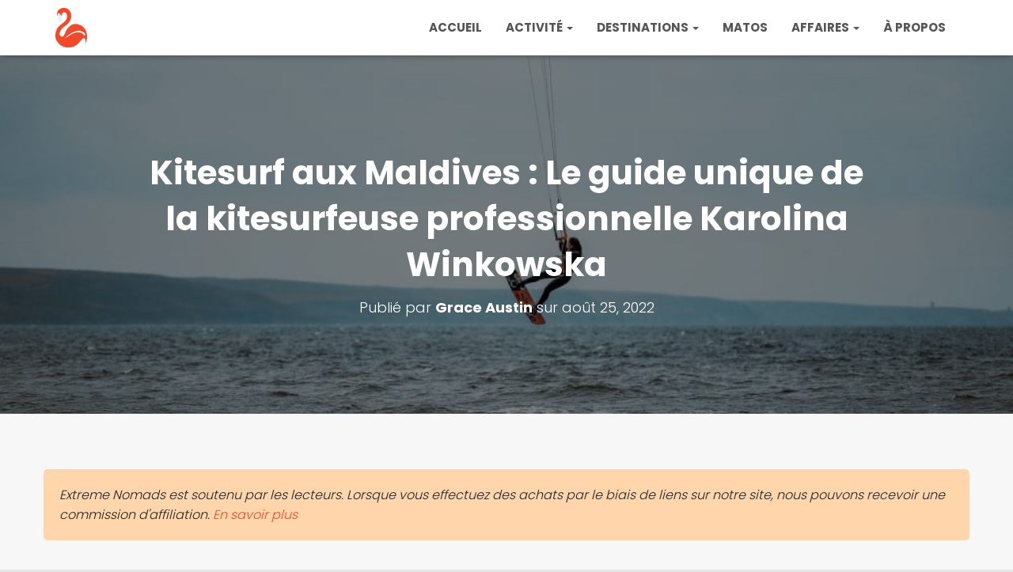

--- FILE ---
content_type: text/html; charset=UTF-8
request_url: https://extremenomads.life/fr/kitesurfing-in-maldives/
body_size: 27914
content:
 <!DOCTYPE html>
<html lang="fr-FR" prefix="og: https://ogp.me/ns#">

<head>
	<meta name="am-api-token" content="jhVT2RVwj">
	<meta name='ir-site-verification-token' value='84419346'>
	
<meta name="B-verify" content="5f234ba74231b974419dfc54131cda59479cefcb" />
	<script type="text/javascript" src="https://classic.avantlink.com/affiliate_app_confirm.php?mode=js&authResponse=c967eab8e4facc50aeb95cc9aa2adc7cb2a084c0"></script>
<!-- Google tag (gtag.js) -->
<script async src="https://www.googletagmanager.com/gtag/js?id=G-VMTK1WT2CS"></script>
<script>
  window.dataLayer = window.dataLayer || [];
  function gtag(){dataLayer.push(arguments);}
  gtag('js', new Date());

  gtag('config', 'G-VMTK1WT2CS');
</script>
	<meta charset='UTF-8'>
	<meta name="viewport" content="width=device-width, initial-scale=1">
	<link rel="profile" href="https://gmpg.org/xfn/11">
		
<!-- Optimisation des moteurs de recherche par Rank Math PRO - https://rankmath.com/ -->
<title>Kitesurf aux Maldives : Le guide unique de la kitesurfeuse professionnelle Karolina Winkowska</title>
<meta name="description" content="Vous vous posez des questions sur le kitesurf aux Maldives ? Karolina, triple championne de freestyle, nous explique tous les points essentiels, tels que les meilleurs spots, la saison et les écoles de kitesurf."/>
<meta name="robots" content="follow, index, max-snippet:-1, max-video-preview:-1, max-image-preview:large"/>
<link rel="canonical" href="https://extremenomads.life/fr/kitesurfing-in-maldives/" />
<meta property="og:locale" content="fr_FR" />
<meta property="og:type" content="article" />
<meta property="og:title" content="Kitesurf aux Maldives : Le guide unique de la kitesurfeuse professionnelle Karolina Winkowska" />
<meta property="og:description" content="Vous vous posez des questions sur le kitesurf aux Maldives ? Karolina, triple championne de freestyle, nous explique tous les points essentiels, tels que les meilleurs spots, la saison et les écoles de kitesurf." />
<meta property="og:url" content="https://extremenomads.life/fr/kitesurfing-in-maldives/" />
<meta property="og:site_name" content="Nomades extrêmes" />
<meta property="article:author" content="https://www.facebook.com/extremenomads.life/" />
<meta property="article:section" content="Kitesurfing" />
<meta property="og:updated_time" content="2023-05-18T11:06:15+05:00" />
<meta property="og:image" content="https://extremenomads.life/wp-content/uploads/2019/12/kitesurfing-ireland-11.jpg" />
<meta property="og:image:secure_url" content="https://extremenomads.life/wp-content/uploads/2019/12/kitesurfing-ireland-11.jpg" />
<meta property="og:image:width" content="1000" />
<meta property="og:image:height" content="667" />
<meta property="og:image:alt" content="un kitesurfeur portant une combinaison noire sautant au-dessus de l&#039;eau plate quelque part en irlande." />
<meta property="og:image:type" content="image/jpeg" />
<meta property="article:published_time" content="2022-08-25T07:21:00+05:00" />
<meta property="article:modified_time" content="2023-05-18T11:06:15+05:00" />
<meta name="twitter:card" content="summary_large_image" />
<meta name="twitter:title" content="Kitesurf aux Maldives : Le guide unique de la kitesurfeuse professionnelle Karolina Winkowska" />
<meta name="twitter:description" content="Vous vous posez des questions sur le kitesurf aux Maldives ? Karolina, triple championne de freestyle, nous explique tous les points essentiels, tels que les meilleurs spots, la saison et les écoles de kitesurf." />
<meta name="twitter:image" content="https://extremenomads.life/wp-content/uploads/2019/12/kitesurfing-ireland-11.jpg" />
<meta name="twitter:label1" content="Écrit par" />
<meta name="twitter:data1" content="Grace Austin" />
<meta name="twitter:label2" content="Temps de lecture" />
<meta name="twitter:data2" content="8 minutes" />
<script type="application/ld+json" class="rank-math-schema-pro">{
    "@context": "https:\/\/schema.org",
    "@graph": [
        {
            "@type": [
                "Person",
                "Organization"
            ],
            "@id": "https:\/\/extremenomads.life\/fr\/#person",
            "name": "Nomades extr\u00eames",
            "logo": {
                "@type": "ImageObject",
                "@id": "https:\/\/extremenomads.life\/fr\/#logo",
                "url": "https:\/\/extremenomads.life\/wp-content\/uploads\/2020\/07\/cropped-exnomad-newlogo.png",
                "contentUrl": "https:\/\/extremenomads.life\/wp-content\/uploads\/2020\/07\/cropped-exnomad-newlogo.png",
                "caption": "Extreme Nomads",
                "inLanguage": "fr-FR",
                "width": "487",
                "height": "603"
            },
            "image": {
                "@type": "ImageObject",
                "@id": "https:\/\/extremenomads.life\/fr\/#logo",
                "url": "https:\/\/extremenomads.life\/wp-content\/uploads\/2020\/07\/cropped-exnomad-newlogo.png",
                "contentUrl": "https:\/\/extremenomads.life\/wp-content\/uploads\/2020\/07\/cropped-exnomad-newlogo.png",
                "caption": "Extreme Nomads",
                "inLanguage": "fr-FR",
                "width": "487",
                "height": "603"
            }
        },
        {
            "@type": "WebSite",
            "@id": "https:\/\/extremenomads.life\/fr\/#website",
            "url": "https:\/\/extremenomads.life\/fr",
            "name": "Nomades extr\u00eames",
            "publisher": {
                "@id": "https:\/\/extremenomads.life\/fr\/#person"
            },
            "inLanguage": "fr-FR"
        },
        {
            "@type": "ImageObject",
            "@id": "https:\/\/extremenomads.life\/wp-content\/uploads\/2019\/12\/kitesurfing-ireland-11.jpg",
            "url": "https:\/\/extremenomads.life\/wp-content\/uploads\/2019\/12\/kitesurfing-ireland-11.jpg",
            "width": "1000",
            "height": "667",
            "caption": "a kitesurfer wearing a black wetsuit jumping above the flat-ish water somewhere in ireland.",
            "inLanguage": "fr-FR"
        },
        {
            "@type": "WebPage",
            "@id": "https:\/\/extremenomads.life\/fr\/kitesurfing-in-maldives\/#webpage",
            "url": "https:\/\/extremenomads.life\/fr\/kitesurfing-in-maldives\/",
            "name": "Kitesurf aux Maldives : Le guide unique de la kitesurfeuse professionnelle Karolina Winkowska&#039;s",
            "datePublished": "2022-08-25T07:21:00+05:00",
            "dateModified": "2023-05-18T11:06:15+05:00",
            "isPartOf": {
                "@id": "https:\/\/extremenomads.life\/fr\/#website"
            },
            "primaryImageOfPage": {
                "@id": "https:\/\/extremenomads.life\/wp-content\/uploads\/2019\/12\/kitesurfing-ireland-11.jpg"
            },
            "inLanguage": "fr-FR"
        },
        {
            "@type": "Person",
            "@id": "https:\/\/extremenomads.life\/fr\/author\/grace\/",
            "name": "Grace Austin",
            "url": "https:\/\/extremenomads.life\/fr\/author\/grace\/",
            "image": {
                "@type": "ImageObject",
                "@id": "https:\/\/secure.gravatar.com\/avatar\/3c98f22395948e2f241c314dd949a408?s=96&amp;d=monsterid&amp;r=g",
                "url": "https:\/\/secure.gravatar.com\/avatar\/3c98f22395948e2f241c314dd949a408?s=96&amp;d=monsterid&amp;r=g",
                "caption": "Grace Austin",
                "inLanguage": "fr-FR"
            },
            "sameAs": [
                "https:\/\/extremenomads.life",
                "https:\/\/www.facebook.com\/extremenomads.life\/",
                "https:\/\/www.instagram.com\/extremenomads\/"
            ]
        },
        {
            "@type": "BlogPosting",
            "headline": "Kitesurfing in the Maldives: Pro Kiteboarder Karolina Winkowska&#039;s One-Stop Guide",
            "keywords": "kitesurfing in the maldives",
            "datePublished": "2022-08-25T07:21:00+05:00",
            "dateModified": "2023-05-18T11:06:15+05:00",
            "author": {
                "@id": "https:\/\/extremenomads.life\/fr\/author\/grace\/",
                "name": "Grace Austin"
            },
            "publisher": {
                "@id": "https:\/\/extremenomads.life\/fr\/#person"
            },
            "description": "Vous vous interrogez sur le kitesurf aux Maldives ? Karolina, triple championne de freestyle, nous pr\u00e9sente tous les \u00e9l\u00e9ments essentiels tels que les meilleurs spots, la saison et les \u00e9coles de kitesurf.",
            "name": "Kitesurf aux Maldives : Le guide unique de la kitesurfeuse professionnelle Karolina Winkowska&#039;s",
            "@id": "https:\/\/extremenomads.life\/fr\/kitesurfing-in-maldives\/#richSnippet",
            "isPartOf": {
                "@id": "https:\/\/extremenomads.life\/fr\/kitesurfing-in-maldives\/#webpage"
            },
            "image": {
                "@id": "https:\/\/extremenomads.life\/wp-content\/uploads\/2019\/12\/kitesurfing-ireland-11.jpg"
            },
            "inLanguage": "fr-FR",
            "mainEntityOfPage": {
                "@id": "https:\/\/extremenomads.life\/fr\/kitesurfing-in-maldives\/#webpage"
            }
        }
    ]
}</script>
<!-- /Extension Rank Math WordPress SEO -->

<link rel='dns-prefetch' href='//fonts.googleapis.com' />
<link rel="alternate" type="application/rss+xml" title="Extreme Nomads &raquo; Flux" href="https://extremenomads.life/fr/feed/" />
<link rel="alternate" type="application/rss+xml" title="Extreme Nomads &raquo; Flux des commentaires" href="https://extremenomads.life/fr/comments/feed/" />
<link rel="alternate" type="application/rss+xml" title="Extreme Nomads &raquo; Kitesurfing in the Maldives: Pro Kiteboarder Karolina Winkowska&#8217;s One-Stop Guide Flux des commentaires" href="https://extremenomads.life/fr/kitesurfing-in-maldives/feed/" />
<link rel="alternate" type="application/rss+xml" title="Flux Extreme Nomads &raquo; Stories" href="https://extremenomads.life/fr/web-stories/feed/"><script type="text/javascript">
/* <![CDATA[ */
window._wpemojiSettings = {"baseUrl":"https:\/\/s.w.org\/images\/core\/emoji\/15.0.3\/72x72\/","ext":".png","svgUrl":"https:\/\/s.w.org\/images\/core\/emoji\/15.0.3\/svg\/","svgExt":".svg","source":{"concatemoji":"https:\/\/extremenomads.life\/wp-includes\/js\/wp-emoji-release.min.js?ver=6.5.7"}};
/*! This file is auto-generated */
!function(i,n){var o,s,e;function c(e){try{var t={supportTests:e,timestamp:(new Date).valueOf()};sessionStorage.setItem(o,JSON.stringify(t))}catch(e){}}function p(e,t,n){e.clearRect(0,0,e.canvas.width,e.canvas.height),e.fillText(t,0,0);var t=new Uint32Array(e.getImageData(0,0,e.canvas.width,e.canvas.height).data),r=(e.clearRect(0,0,e.canvas.width,e.canvas.height),e.fillText(n,0,0),new Uint32Array(e.getImageData(0,0,e.canvas.width,e.canvas.height).data));return t.every(function(e,t){return e===r[t]})}function u(e,t,n){switch(t){case"flag":return n(e,"\ud83c\udff3\ufe0f\u200d\u26a7\ufe0f","\ud83c\udff3\ufe0f\u200b\u26a7\ufe0f")?!1:!n(e,"\ud83c\uddfa\ud83c\uddf3","\ud83c\uddfa\u200b\ud83c\uddf3")&&!n(e,"\ud83c\udff4\udb40\udc67\udb40\udc62\udb40\udc65\udb40\udc6e\udb40\udc67\udb40\udc7f","\ud83c\udff4\u200b\udb40\udc67\u200b\udb40\udc62\u200b\udb40\udc65\u200b\udb40\udc6e\u200b\udb40\udc67\u200b\udb40\udc7f");case"emoji":return!n(e,"\ud83d\udc26\u200d\u2b1b","\ud83d\udc26\u200b\u2b1b")}return!1}function f(e,t,n){var r="undefined"!=typeof WorkerGlobalScope&&self instanceof WorkerGlobalScope?new OffscreenCanvas(300,150):i.createElement("canvas"),a=r.getContext("2d",{willReadFrequently:!0}),o=(a.textBaseline="top",a.font="600 32px Arial",{});return e.forEach(function(e){o[e]=t(a,e,n)}),o}function t(e){var t=i.createElement("script");t.src=e,t.defer=!0,i.head.appendChild(t)}"undefined"!=typeof Promise&&(o="wpEmojiSettingsSupports",s=["flag","emoji"],n.supports={everything:!0,everythingExceptFlag:!0},e=new Promise(function(e){i.addEventListener("DOMContentLoaded",e,{once:!0})}),new Promise(function(t){var n=function(){try{var e=JSON.parse(sessionStorage.getItem(o));if("object"==typeof e&&"number"==typeof e.timestamp&&(new Date).valueOf()<e.timestamp+604800&&"object"==typeof e.supportTests)return e.supportTests}catch(e){}return null}();if(!n){if("undefined"!=typeof Worker&&"undefined"!=typeof OffscreenCanvas&&"undefined"!=typeof URL&&URL.createObjectURL&&"undefined"!=typeof Blob)try{var e="postMessage("+f.toString()+"("+[JSON.stringify(s),u.toString(),p.toString()].join(",")+"));",r=new Blob([e],{type:"text/javascript"}),a=new Worker(URL.createObjectURL(r),{name:"wpTestEmojiSupports"});return void(a.onmessage=function(e){c(n=e.data),a.terminate(),t(n)})}catch(e){}c(n=f(s,u,p))}t(n)}).then(function(e){for(var t in e)n.supports[t]=e[t],n.supports.everything=n.supports.everything&&n.supports[t],"flag"!==t&&(n.supports.everythingExceptFlag=n.supports.everythingExceptFlag&&n.supports[t]);n.supports.everythingExceptFlag=n.supports.everythingExceptFlag&&!n.supports.flag,n.DOMReady=!1,n.readyCallback=function(){n.DOMReady=!0}}).then(function(){return e}).then(function(){var e;n.supports.everything||(n.readyCallback(),(e=n.source||{}).concatemoji?t(e.concatemoji):e.wpemoji&&e.twemoji&&(t(e.twemoji),t(e.wpemoji)))}))}((window,document),window._wpemojiSettings);
/* ]]> */
</script>
<style id='wp-emoji-styles-inline-css' type='text/css'>

	img.wp-smiley, img.emoji {
		display: inline !important;
		border: none !important;
		box-shadow: none !important;
		height: 1em !important;
		width: 1em !important;
		margin: 0 0.07em !important;
		vertical-align: -0.1em !important;
		background: none !important;
		padding: 0 !important;
	}
</style>
<link rel='stylesheet' id='wp-block-library-css' href='https://extremenomads.life/wp-includes/css/dist/block-library/style.min.css?ver=6.5.7' type='text/css' media='all' />
<style id='classic-theme-styles-inline-css' type='text/css'>
/*! This file is auto-generated */
.wp-block-button__link{color:#fff;background-color:#32373c;border-radius:9999px;box-shadow:none;text-decoration:none;padding:calc(.667em + 2px) calc(1.333em + 2px);font-size:1.125em}.wp-block-file__button{background:#32373c;color:#fff;text-decoration:none}
</style>
<style id='global-styles-inline-css' type='text/css'>
body{--wp--preset--color--black: #000000;--wp--preset--color--cyan-bluish-gray: #abb8c3;--wp--preset--color--white: #ffffff;--wp--preset--color--pale-pink: #f78da7;--wp--preset--color--vivid-red: #cf2e2e;--wp--preset--color--luminous-vivid-orange: #ff6900;--wp--preset--color--luminous-vivid-amber: #fcb900;--wp--preset--color--light-green-cyan: #7bdcb5;--wp--preset--color--vivid-green-cyan: #00d084;--wp--preset--color--pale-cyan-blue: #8ed1fc;--wp--preset--color--vivid-cyan-blue: #0693e3;--wp--preset--color--vivid-purple: #9b51e0;--wp--preset--color--accent: #f2482d;--wp--preset--color--secondary: #2d3359;--wp--preset--color--background-color: #E5E5E5;--wp--preset--color--header-gradient: #2d7bbf;--wp--preset--color--body-color: #999999;--wp--preset--color--header-overlay-color: rgba(0,0,0,0.5);--wp--preset--color--header-text-color: #fffffe;--wp--preset--color--navbar-background: #fffffd;--wp--preset--color--navbar-text-color: #555555;--wp--preset--color--navbar-text-color-hover: #f2482d;--wp--preset--color--navbar-transparent-text-color: #fffffc;--wp--preset--gradient--vivid-cyan-blue-to-vivid-purple: linear-gradient(135deg,rgba(6,147,227,1) 0%,rgb(155,81,224) 100%);--wp--preset--gradient--light-green-cyan-to-vivid-green-cyan: linear-gradient(135deg,rgb(122,220,180) 0%,rgb(0,208,130) 100%);--wp--preset--gradient--luminous-vivid-amber-to-luminous-vivid-orange: linear-gradient(135deg,rgba(252,185,0,1) 0%,rgba(255,105,0,1) 100%);--wp--preset--gradient--luminous-vivid-orange-to-vivid-red: linear-gradient(135deg,rgba(255,105,0,1) 0%,rgb(207,46,46) 100%);--wp--preset--gradient--very-light-gray-to-cyan-bluish-gray: linear-gradient(135deg,rgb(238,238,238) 0%,rgb(169,184,195) 100%);--wp--preset--gradient--cool-to-warm-spectrum: linear-gradient(135deg,rgb(74,234,220) 0%,rgb(151,120,209) 20%,rgb(207,42,186) 40%,rgb(238,44,130) 60%,rgb(251,105,98) 80%,rgb(254,248,76) 100%);--wp--preset--gradient--blush-light-purple: linear-gradient(135deg,rgb(255,206,236) 0%,rgb(152,150,240) 100%);--wp--preset--gradient--blush-bordeaux: linear-gradient(135deg,rgb(254,205,165) 0%,rgb(254,45,45) 50%,rgb(107,0,62) 100%);--wp--preset--gradient--luminous-dusk: linear-gradient(135deg,rgb(255,203,112) 0%,rgb(199,81,192) 50%,rgb(65,88,208) 100%);--wp--preset--gradient--pale-ocean: linear-gradient(135deg,rgb(255,245,203) 0%,rgb(182,227,212) 50%,rgb(51,167,181) 100%);--wp--preset--gradient--electric-grass: linear-gradient(135deg,rgb(202,248,128) 0%,rgb(113,206,126) 100%);--wp--preset--gradient--midnight: linear-gradient(135deg,rgb(2,3,129) 0%,rgb(40,116,252) 100%);--wp--preset--font-size--small: 13px;--wp--preset--font-size--medium: 20px;--wp--preset--font-size--large: 36px;--wp--preset--font-size--x-large: 42px;--wp--preset--spacing--20: 0.44rem;--wp--preset--spacing--30: 0.67rem;--wp--preset--spacing--40: 1rem;--wp--preset--spacing--50: 1.5rem;--wp--preset--spacing--60: 2.25rem;--wp--preset--spacing--70: 3.38rem;--wp--preset--spacing--80: 5.06rem;--wp--preset--shadow--natural: 6px 6px 9px rgba(0, 0, 0, 0.2);--wp--preset--shadow--deep: 12px 12px 50px rgba(0, 0, 0, 0.4);--wp--preset--shadow--sharp: 6px 6px 0px rgba(0, 0, 0, 0.2);--wp--preset--shadow--outlined: 6px 6px 0px -3px rgba(255, 255, 255, 1), 6px 6px rgba(0, 0, 0, 1);--wp--preset--shadow--crisp: 6px 6px 0px rgba(0, 0, 0, 1);}:where(.is-layout-flex){gap: 0.5em;}:where(.is-layout-grid){gap: 0.5em;}body .is-layout-flex{display: flex;}body .is-layout-flex{flex-wrap: wrap;align-items: center;}body .is-layout-flex > *{margin: 0;}body .is-layout-grid{display: grid;}body .is-layout-grid > *{margin: 0;}:where(.wp-block-columns.is-layout-flex){gap: 2em;}:where(.wp-block-columns.is-layout-grid){gap: 2em;}:where(.wp-block-post-template.is-layout-flex){gap: 1.25em;}:where(.wp-block-post-template.is-layout-grid){gap: 1.25em;}.has-black-color{color: var(--wp--preset--color--black) !important;}.has-cyan-bluish-gray-color{color: var(--wp--preset--color--cyan-bluish-gray) !important;}.has-white-color{color: var(--wp--preset--color--white) !important;}.has-pale-pink-color{color: var(--wp--preset--color--pale-pink) !important;}.has-vivid-red-color{color: var(--wp--preset--color--vivid-red) !important;}.has-luminous-vivid-orange-color{color: var(--wp--preset--color--luminous-vivid-orange) !important;}.has-luminous-vivid-amber-color{color: var(--wp--preset--color--luminous-vivid-amber) !important;}.has-light-green-cyan-color{color: var(--wp--preset--color--light-green-cyan) !important;}.has-vivid-green-cyan-color{color: var(--wp--preset--color--vivid-green-cyan) !important;}.has-pale-cyan-blue-color{color: var(--wp--preset--color--pale-cyan-blue) !important;}.has-vivid-cyan-blue-color{color: var(--wp--preset--color--vivid-cyan-blue) !important;}.has-vivid-purple-color{color: var(--wp--preset--color--vivid-purple) !important;}.has-black-background-color{background-color: var(--wp--preset--color--black) !important;}.has-cyan-bluish-gray-background-color{background-color: var(--wp--preset--color--cyan-bluish-gray) !important;}.has-white-background-color{background-color: var(--wp--preset--color--white) !important;}.has-pale-pink-background-color{background-color: var(--wp--preset--color--pale-pink) !important;}.has-vivid-red-background-color{background-color: var(--wp--preset--color--vivid-red) !important;}.has-luminous-vivid-orange-background-color{background-color: var(--wp--preset--color--luminous-vivid-orange) !important;}.has-luminous-vivid-amber-background-color{background-color: var(--wp--preset--color--luminous-vivid-amber) !important;}.has-light-green-cyan-background-color{background-color: var(--wp--preset--color--light-green-cyan) !important;}.has-vivid-green-cyan-background-color{background-color: var(--wp--preset--color--vivid-green-cyan) !important;}.has-pale-cyan-blue-background-color{background-color: var(--wp--preset--color--pale-cyan-blue) !important;}.has-vivid-cyan-blue-background-color{background-color: var(--wp--preset--color--vivid-cyan-blue) !important;}.has-vivid-purple-background-color{background-color: var(--wp--preset--color--vivid-purple) !important;}.has-black-border-color{border-color: var(--wp--preset--color--black) !important;}.has-cyan-bluish-gray-border-color{border-color: var(--wp--preset--color--cyan-bluish-gray) !important;}.has-white-border-color{border-color: var(--wp--preset--color--white) !important;}.has-pale-pink-border-color{border-color: var(--wp--preset--color--pale-pink) !important;}.has-vivid-red-border-color{border-color: var(--wp--preset--color--vivid-red) !important;}.has-luminous-vivid-orange-border-color{border-color: var(--wp--preset--color--luminous-vivid-orange) !important;}.has-luminous-vivid-amber-border-color{border-color: var(--wp--preset--color--luminous-vivid-amber) !important;}.has-light-green-cyan-border-color{border-color: var(--wp--preset--color--light-green-cyan) !important;}.has-vivid-green-cyan-border-color{border-color: var(--wp--preset--color--vivid-green-cyan) !important;}.has-pale-cyan-blue-border-color{border-color: var(--wp--preset--color--pale-cyan-blue) !important;}.has-vivid-cyan-blue-border-color{border-color: var(--wp--preset--color--vivid-cyan-blue) !important;}.has-vivid-purple-border-color{border-color: var(--wp--preset--color--vivid-purple) !important;}.has-vivid-cyan-blue-to-vivid-purple-gradient-background{background: var(--wp--preset--gradient--vivid-cyan-blue-to-vivid-purple) !important;}.has-light-green-cyan-to-vivid-green-cyan-gradient-background{background: var(--wp--preset--gradient--light-green-cyan-to-vivid-green-cyan) !important;}.has-luminous-vivid-amber-to-luminous-vivid-orange-gradient-background{background: var(--wp--preset--gradient--luminous-vivid-amber-to-luminous-vivid-orange) !important;}.has-luminous-vivid-orange-to-vivid-red-gradient-background{background: var(--wp--preset--gradient--luminous-vivid-orange-to-vivid-red) !important;}.has-very-light-gray-to-cyan-bluish-gray-gradient-background{background: var(--wp--preset--gradient--very-light-gray-to-cyan-bluish-gray) !important;}.has-cool-to-warm-spectrum-gradient-background{background: var(--wp--preset--gradient--cool-to-warm-spectrum) !important;}.has-blush-light-purple-gradient-background{background: var(--wp--preset--gradient--blush-light-purple) !important;}.has-blush-bordeaux-gradient-background{background: var(--wp--preset--gradient--blush-bordeaux) !important;}.has-luminous-dusk-gradient-background{background: var(--wp--preset--gradient--luminous-dusk) !important;}.has-pale-ocean-gradient-background{background: var(--wp--preset--gradient--pale-ocean) !important;}.has-electric-grass-gradient-background{background: var(--wp--preset--gradient--electric-grass) !important;}.has-midnight-gradient-background{background: var(--wp--preset--gradient--midnight) !important;}.has-small-font-size{font-size: var(--wp--preset--font-size--small) !important;}.has-medium-font-size{font-size: var(--wp--preset--font-size--medium) !important;}.has-large-font-size{font-size: var(--wp--preset--font-size--large) !important;}.has-x-large-font-size{font-size: var(--wp--preset--font-size--x-large) !important;}
.wp-block-navigation a:where(:not(.wp-element-button)){color: inherit;}
:where(.wp-block-post-template.is-layout-flex){gap: 1.25em;}:where(.wp-block-post-template.is-layout-grid){gap: 1.25em;}
:where(.wp-block-columns.is-layout-flex){gap: 2em;}:where(.wp-block-columns.is-layout-grid){gap: 2em;}
.wp-block-pullquote{font-size: 1.5em;line-height: 1.6;}
</style>
<link rel='stylesheet' id='trp-floater-language-switcher-style-css' href='https://extremenomads.life/wp-content/plugins/translatepress-multilingual/assets/css/trp-floater-language-switcher.css?ver=3.0.7' type='text/css' media='all' />
<link rel='stylesheet' id='trp-language-switcher-style-css' href='https://extremenomads.life/wp-content/plugins/translatepress-multilingual/assets/css/trp-language-switcher.css?ver=3.0.7' type='text/css' media='all' />
<link rel='stylesheet' id='bootstrap-css' href='https://extremenomads.life/wp-content/themes/hestia-pro/assets/bootstrap/css/bootstrap.min.css?ver=1.0.2' type='text/css' media='all' />
<link rel='stylesheet' id='hestia_child_parent-css' href='https://extremenomads.life/wp-content/themes/hestia-pro/style.css?ver=6.5.7' type='text/css' media='all' />
<link rel='stylesheet' id='hestia-font-sizes-css' href='https://extremenomads.life/wp-content/themes/hestia-pro/assets/css/font-sizes.min.css?ver=3.1.0' type='text/css' media='all' />
<link rel='stylesheet' id='hestia_style-css' href='https://extremenomads.life/wp-content/themes/hestia-pro-child/style.css?ver=3.1.0' type='text/css' media='all' />
<style id='hestia_style-inline-css' type='text/css'>
.hestia-top-bar,.hestia-top-bar .widget.widget_shopping_cart .cart_list{background-color:#363537}.hestia-top-bar .widget .label-floating input[type=search]:-webkit-autofill{-webkit-box-shadow:inset 0 0 0 9999px #363537}.hestia-top-bar,.hestia-top-bar .widget .label-floating input[type=search],.hestia-top-bar .widget.widget_search form.form-group:before,.hestia-top-bar .widget.widget_product_search form.form-group:before,.hestia-top-bar .widget.widget_shopping_cart:before{color:#fff}.hestia-top-bar .widget .label-floating input[type=search]{-webkit-text-fill-color:#fff !important}.hestia-top-bar div.widget.widget_shopping_cart:before,.hestia-top-bar .widget.widget_product_search form.form-group:before,.hestia-top-bar .widget.widget_search form.form-group:before{background-color:#fff}.hestia-top-bar a,.hestia-top-bar .top-bar-nav li a{color:#fff}.hestia-top-bar ul li a[href*="mailto:"]:before,.hestia-top-bar ul li a[href*="tel:"]:before{background-color:#fff}.hestia-top-bar a:hover,.hestia-top-bar .top-bar-nav li a:hover{color:#eee}.hestia-top-bar ul li:hover a[href*="mailto:"]:before,.hestia-top-bar ul li:hover a[href*="tel:"]:before{background-color:#eee}
h1,h2,h3,h4,h5,h6,.hestia-title,.hestia-title.title-in-content,p.meta-in-content,.info-title,.card-title,.page-header.header-small .hestia-title,.page-header.header-small .title,.widget h5,.hestia-title,.title,.footer-brand,.footer-big h4,.footer-big h5,.media .media-heading,.carousel h1.hestia-title,.carousel h2.title,.carousel span.sub-title,.hestia-about h1,.hestia-about h2,.hestia-about h3,.hestia-about h4,.hestia-about h5{font-family:Poppins}body,ul,.tooltip-inner{font-family:Poppins}
@media(min-width:769px){.page-header.header-small .hestia-title,.page-header.header-small .title,h1.hestia-title.title-in-content,.main article.section .has-title-font-size{font-size:42px}}
@media(min-width:992px){.blog-sidebar-wrapper:not(.no-variable-width){width:25%;display:inline-block}.single-post-container,.blog-posts-wrap,.archive-post-wrap{width:66.66666667%}.page-content-wrap{width:75%}.blog-sidebar-wrapper:not(.no-variable-width){width:25%}}
a,.navbar .dropdown-menu li:hover>a,.navbar .dropdown-menu li:focus>a,.navbar .dropdown-menu li:active>a,.navbar .navbar-nav>li .dropdown-menu li:hover>a,body:not(.home) .navbar-default .navbar-nav>.active:not(.btn)>a,body:not(.home) .navbar-default .navbar-nav>.active:not(.btn)>a:hover,body:not(.home) .navbar-default .navbar-nav>.active:not(.btn)>a:focus,a:hover,.card-blog a.moretag:hover,.card-blog a.more-link:hover,.widget a:hover,.has-text-color.has-accent-color,p.has-text-color a{color:#f2482d}.svg-text-color{fill:#f2482d}.pagination span.current,.pagination span.current:focus,.pagination span.current:hover{border-color:#f2482d}button,button:hover,.woocommerce .track_order button[type="submit"],.woocommerce .track_order button[type="submit"]:hover,div.wpforms-container .wpforms-form button[type=submit].wpforms-submit,div.wpforms-container .wpforms-form button[type=submit].wpforms-submit:hover,input[type="button"],input[type="button"]:hover,input[type="submit"],input[type="submit"]:hover,input#searchsubmit,.pagination span.current,.pagination span.current:focus,.pagination span.current:hover,.btn.btn-primary,.btn.btn-primary:link,.btn.btn-primary:hover,.btn.btn-primary:focus,.btn.btn-primary:active,.btn.btn-primary.active,.btn.btn-primary.active:focus,.btn.btn-primary.active:hover,.btn.btn-primary:active:hover,.btn.btn-primary:active:focus,.btn.btn-primary:active:hover,.hestia-sidebar-open.btn.btn-rose,.hestia-sidebar-close.btn.btn-rose,.hestia-sidebar-open.btn.btn-rose:hover,.hestia-sidebar-close.btn.btn-rose:hover,.hestia-sidebar-open.btn.btn-rose:focus,.hestia-sidebar-close.btn.btn-rose:focus,.label.label-primary,.hestia-work .portfolio-item:nth-child(6n+1) .label,.nav-cart .nav-cart-content .widget .buttons .button,.has-accent-background-color[class*="has-background"]{background-color:#f2482d}@media(max-width:768px){.navbar-default .navbar-nav>li>a:hover,.navbar-default .navbar-nav>li>a:focus,.navbar .navbar-nav .dropdown .dropdown-menu li a:hover,.navbar .navbar-nav .dropdown .dropdown-menu li a:focus,.navbar button.navbar-toggle:hover,.navbar .navbar-nav li:hover>a i{color:#f2482d}}body:not(.woocommerce-page) button:not([class^="fl-"]):not(.hestia-scroll-to-top):not(.navbar-toggle):not(.close),body:not(.woocommerce-page) .button:not([class^="fl-"]):not(hestia-scroll-to-top):not(.navbar-toggle):not(.add_to_cart_button):not(.product_type_grouped):not(.product_type_external),div.wpforms-container .wpforms-form button[type=submit].wpforms-submit,input[type="submit"],input[type="button"],.btn.btn-primary,.widget_product_search button[type="submit"],.hestia-sidebar-open.btn.btn-rose,.hestia-sidebar-close.btn.btn-rose,.everest-forms button[type=submit].everest-forms-submit-button{-webkit-box-shadow:0 2px 2px 0 rgba(242,72,45,0.14),0 3px 1px -2px rgba(242,72,45,0.2),0 1px 5px 0 rgba(242,72,45,0.12);box-shadow:0 2px 2px 0 rgba(242,72,45,0.14),0 3px 1px -2px rgba(242,72,45,0.2),0 1px 5px 0 rgba(242,72,45,0.12)}.card .header-primary,.card .content-primary,.everest-forms button[type=submit].everest-forms-submit-button{background:#f2482d}body:not(.woocommerce-page) .button:not([class^="fl-"]):not(.hestia-scroll-to-top):not(.navbar-toggle):not(.add_to_cart_button):hover,body:not(.woocommerce-page) button:not([class^="fl-"]):not(.hestia-scroll-to-top):not(.navbar-toggle):not(.close):hover,div.wpforms-container .wpforms-form button[type=submit].wpforms-submit:hover,input[type="submit"]:hover,input[type="button"]:hover,input#searchsubmit:hover,.widget_product_search button[type="submit"]:hover,.pagination span.current,.btn.btn-primary:hover,.btn.btn-primary:focus,.btn.btn-primary:active,.btn.btn-primary.active,.btn.btn-primary:active:focus,.btn.btn-primary:active:hover,.hestia-sidebar-open.btn.btn-rose:hover,.hestia-sidebar-close.btn.btn-rose:hover,.pagination span.current:hover,.everest-forms button[type=submit].everest-forms-submit-button:hover,.everest-forms button[type=submit].everest-forms-submit-button:focus,.everest-forms button[type=submit].everest-forms-submit-button:active{-webkit-box-shadow:0 14px 26px -12px rgba(242,72,45,0.42),0 4px 23px 0 rgba(0,0,0,0.12),0 8px 10px -5px rgba(242,72,45,0.2);box-shadow:0 14px 26px -12px rgba(242,72,45,0.42),0 4px 23px 0 rgba(0,0,0,0.12),0 8px 10px -5px rgba(242,72,45,0.2);color:#fff}.form-group.is-focused .form-control{background-image:-webkit-gradient(linear,left top,left bottom,from(#f2482d),to(#f2482d)),-webkit-gradient(linear,left top,left bottom,from(#d2d2d2),to(#d2d2d2));background-image:-webkit-linear-gradient(linear,left top,left bottom,from(#f2482d),to(#f2482d)),-webkit-linear-gradient(linear,left top,left bottom,from(#d2d2d2),to(#d2d2d2));background-image:linear-gradient(linear,left top,left bottom,from(#f2482d),to(#f2482d)),linear-gradient(linear,left top,left bottom,from(#d2d2d2),to(#d2d2d2))}.navbar:not(.navbar-transparent) li:not(.btn):hover>a,.navbar li.on-section:not(.btn)>a,.navbar.full-screen-menu.navbar-transparent li:not(.btn):hover>a,.navbar.full-screen-menu .navbar-toggle:hover,.navbar:not(.navbar-transparent) .nav-cart:hover,.navbar:not(.navbar-transparent) .hestia-toggle-search:hover{color:#f2482d}.header-filter-gradient{background:linear-gradient(45deg,rgba(45,123,191,1) 0,rgb(111,151,170) 100%)}.has-text-color.has-header-gradient-color{color:#2d7bbf}.has-header-gradient-background-color[class*="has-background"]{background-color:#2d7bbf}.has-text-color.has-background-color-color{color:#E5E5E5}.has-background-color-background-color[class*="has-background"]{background-color:#E5E5E5}
.title,.title a,.card-title,.card-title a,.card-title a:hover,.info-title,.info-title a,.footer-brand,.footer-brand a,.media .media-heading,.media .media-heading a,.hestia-info .info-title,.card-blog a.moretag,.card-blog a.more-link,.card .author a,.hestia-about:not(.section-image) h1,.hestia-about:not(.section-image) h2,.hestia-about:not(.section-image) h3,.hestia-about:not(.section-image) h4,.hestia-about:not(.section-image) h5,aside .widget h5,aside .widget a,.woocommerce ul.products[class*="columns-"] li.product-category h2,.woocommerce #reviews #comments ol.commentlist li .comment-text p.meta .woocommerce-review__author,.has-text-color.has-secondary-color{color:#2d3359}.has-secondary-background-color[class*="has-background"]{background-color:#2d3359}.description,.card-description,.footer-big,.hestia-features .hestia-info p,.text-gray,.hestia-about:not(.section-image) p,.hestia-about:not(.section-image) h6,.has-text-color.has-body-color-color{color:#999}.has-body-color-background-color[class*="has-background"]{background-color:#999}.header-filter:before,.has-header-overlay-color-background-color[class*="has-background"]{background-color:rgba(0,0,0,0.5)}.has-text-color.has-header-overlay-color-color{color:rgba(0,0,0,0.5)}.page-header,.page-header .hestia-title,.page-header .sub-title,.has-text-color.has-header-text-color-color{color:#fff}.has-header-text-color-background-color[class*="has-background"]{background-color:#fff}@media( max-width:768px){.header>.navbar,.navbar.navbar-fixed-top .navbar-collapse{background-color:#fff}}.navbar:not(.navbar-transparent),.navbar .dropdown-menu,.nav-cart .nav-cart-content .widget,.has-navbar-background-background-color[class*="has-background"]{background-color:#fff}@media( min-width:769px){.navbar.full-screen-menu .nav.navbar-nav{background-color:rgba(255,255,255,0.9)}}.has-navbar-background-color[class*="has-background"]{color:#fff}@media( min-width:769px){.navbar.navbar-transparent .navbar-brand,.navbar.navbar-transparent .navbar-nav>li:not(.btn)>a,.navbar.navbar-transparent .navbar-nav>.active>a,.navbar.navbar-transparent.full-screen-menu .navbar-toggle,.navbar.navbar-transparent:not(.full-screen-menu) .nav-cart-icon,.navbar.navbar-transparent.full-screen-menu li.responsive-nav-cart>a.nav-cart-icon,.navbar.navbar-transparent .hestia-toggle-search,.navbar.navbar-transparent .header-widgets-wrapper ul li a[href*="mailto:"],.navbar.navbar-transparent .header-widgets-wrapper ul li a[href*="tel:"]{color:#fff}}.navbar.navbar-transparent .hestia-toggle-search svg{fill:#fff}.has-text-color.has-navbar-transparent-text-color-color{color:#fff}.has-navbar-transparent-text-color-background-color[class*="has-background"],.navbar.navbar-transparent .header-widgets-wrapper ul li a[href*="mailto:"]:before,.navbar.navbar-transparent .header-widgets-wrapper ul li a[href*="tel:"]:before{background-color:#fff}@media( min-width:769px){.menu-open .navbar.full-screen-menu.navbar-transparent .navbar-toggle,.navbar:not(.navbar-transparent) .navbar-brand,.navbar:not(.navbar-transparent) li:not(.btn)>a,.navbar.navbar-transparent.full-screen-menu li:not(.btn):not(.nav-cart)>a,.navbar.navbar-transparent .dropdown-menu li:not(.btn)>a,.hestia-mm-heading,.hestia-mm-description,.navbar:not(.navbar-transparent) .navbar-nav>.active>a,.navbar:not(.navbar-transparent).full-screen-menu .navbar-toggle,.navbar .nav-cart-icon,.navbar:not(.navbar-transparent) .hestia-toggle-search,.navbar.navbar-transparent .nav-cart .nav-cart-content .widget li a,.navbar .navbar-nav>li .dropdown-menu li.active>a{color:#555}}@media( max-width:768px){.navbar.navbar-default .navbar-brand,.navbar.navbar-default .navbar-nav li:not(.btn).menu-item>a,.navbar.navbar-default .navbar-nav .menu-item.active>a,.navbar.navbar-default .navbar-toggle,.navbar.navbar-default .navbar-toggle,.navbar.navbar-default .responsive-nav-cart a,.navbar.navbar-default .nav-cart .nav-cart-content a,.navbar.navbar-default .hestia-toggle-search,.hestia-mm-heading,.hestia-mm-description{color:#555}.navbar .navbar-nav .dropdown:not(.btn) a .caret svg{fill:#555}.navbar .navbar-nav .dropdown:not(.btn) a .caret{border-color:#555}}.has-text-color.has-navbar-text-color-color{color:#555}.has-navbar-text-color-background-color[class*="has-background"]{background-color:#555}.navbar:not(.navbar-transparent) .header-widgets-wrapper ul li a[href*="mailto:"]:before,.navbar:not(.navbar-transparent) .header-widgets-wrapper ul li a[href*="tel:"]:before{background-color:#555}.hestia-toggle-search svg{fill:#555}.navbar.navbar-default:not(.navbar-transparent) li:not(.btn):hover>a,.navbar.navbar-default.navbar-transparent .dropdown-menu:not(.btn) li:not(.btn):hover>a,.navbar.navbar-default:not(.navbar-transparent) li:not(.btn):hover>a i,.navbar.navbar-default:not(.navbar-transparent) .navbar-toggle:hover,.navbar.navbar-default:not(.full-screen-menu) .nav-cart-icon .nav-cart-content a:hover,.navbar.navbar-default:not(.navbar-transparent) .hestia-toggle-search:hover,.navbar.navbar-transparent .nav-cart .nav-cart-content .widget li:hover a,.has-text-color.has-navbar-text-color-hover-color{color:#f2482d}.navbar.navbar-default li.on-section:not(.btn)>a{color:#f2482d!important}@media( max-width:768px){.navbar.navbar-default.navbar-transparent li:not(.btn):hover>a,.navbar.navbar-default.navbar-transparent li:not(.btn):hover>a i,.navbar.navbar-default.navbar-transparent .navbar-toggle:hover,.navbar.navbar-default .responsive-nav-cart a:hover .navbar.navbar-default .navbar-toggle:hover{color:#f2482d !important}}.has-navbar-text-color-hover-background-color[class*="has-background"]{background-color:#f2482d}.navbar:not(.navbar-transparent) .header-widgets-wrapper ul li:hover a[href*="mailto:"]:before,.navbar:not(.navbar-transparent) .header-widgets-wrapper ul li:hover a[href*="tel:"]:before{background-color:#f2482d}.hestia-toggle-search:hover svg{fill:#f2482d}.form-group.is-focused .form-control,div.wpforms-container .wpforms-form .form-group.is-focused .form-control,.nf-form-cont input:not([type=button]):focus,.nf-form-cont select:focus,.nf-form-cont textarea:focus{background-image:-webkit-gradient(linear,left top,left bottom,from(#f2482d),to(#f2482d)),-webkit-gradient(linear,left top,left bottom,from(#d2d2d2),to(#d2d2d2));background-image:-webkit-linear-gradient(linear,left top,left bottom,from(#f2482d),to(#f2482d)),-webkit-linear-gradient(linear,left top,left bottom,from(#d2d2d2),to(#d2d2d2));background-image:linear-gradient(linear,left top,left bottom,from(#f2482d),to(#f2482d)),linear-gradient(linear,left top,left bottom,from(#d2d2d2),to(#d2d2d2))}.navbar.navbar-transparent.full-screen-menu .navbar-collapse .navbar-nav>li:not(.btn)>a:hover{color:#f2482d}.hestia-ajax-loading{border-color:#f2482d}
.btn.btn-primary:not(.colored-button):not(.btn-left):not(.btn-right):not(.btn-just-icon):not(.menu-item),input[type="submit"]:not(.search-submit),body:not(.woocommerce-account) .woocommerce .button.woocommerce-Button,.woocommerce .product button.button,.woocommerce .product button.button.alt,.woocommerce .product #respond input#submit,.woocommerce-cart .blog-post .woocommerce .cart-collaterals .cart_totals .checkout-button,.woocommerce-checkout #payment #place_order,.woocommerce-account.woocommerce-page button.button,.woocommerce .track_order button[type="submit"],.nav-cart .nav-cart-content .widget .buttons .button,.woocommerce a.button.wc-backward,body.woocommerce .wccm-catalog-item a.button,body.woocommerce a.wccm-button.button,form.woocommerce-form-coupon button.button,div.wpforms-container .wpforms-form button[type=submit].wpforms-submit,div.woocommerce a.button.alt,div.woocommerce table.my_account_orders .button,.btn.colored-button,.btn.btn-left,.btn.btn-right,.btn:not(.colored-button):not(.btn-left):not(.btn-right):not(.btn-just-icon):not(.menu-item):not(.hestia-sidebar-open):not(.hestia-sidebar-close){padding-top:15px;padding-bottom:15px;padding-left:33px;padding-right:33px}
.btn.btn-primary:not(.colored-button):not(.btn-left):not(.btn-right):not(.btn-just-icon):not(.menu-item),input[type="submit"]:not(.search-submit),body:not(.woocommerce-account) .woocommerce .button.woocommerce-Button,.woocommerce .product button.button,.woocommerce .product button.button.alt,.woocommerce .product #respond input#submit,.woocommerce-cart .blog-post .woocommerce .cart-collaterals .cart_totals .checkout-button,.woocommerce-checkout #payment #place_order,.woocommerce-account.woocommerce-page button.button,.woocommerce .track_order button[type="submit"],.nav-cart .nav-cart-content .widget .buttons .button,.woocommerce a.button.wc-backward,body.woocommerce .wccm-catalog-item a.button,body.woocommerce a.wccm-button.button,form.woocommerce-form-coupon button.button,div.wpforms-container .wpforms-form button[type=submit].wpforms-submit,div.woocommerce a.button.alt,div.woocommerce table.my_account_orders .button,input[type="submit"].search-submit,.hestia-view-cart-wrapper .added_to_cart.wc-forward,.woocommerce-product-search button,.woocommerce-cart .actions .button,#secondary div[id^=woocommerce_price_filter] .button,.woocommerce div[id^=woocommerce_widget_cart].widget .buttons .button,.searchform input[type=submit],.searchform button,.search-form:not(.media-toolbar-primary) input[type=submit],.search-form:not(.media-toolbar-primary) button,.woocommerce-product-search input[type=submit],.btn.colored-button,.btn.btn-left,.btn.btn-right,.btn:not(.colored-button):not(.btn-left):not(.btn-right):not(.btn-just-icon):not(.menu-item):not(.hestia-sidebar-open):not(.hestia-sidebar-close){border-radius:3px}
.btn:hover{background-color:#858585}
div.wpforms-container-full .wpforms-form div.wpforms-field input.wpforms-error{border:none}div.wpforms-container .wpforms-form input[type=date],div.wpforms-container .wpforms-form input[type=datetime],div.wpforms-container .wpforms-form input[type=datetime-local],div.wpforms-container .wpforms-form input[type=email],div.wpforms-container .wpforms-form input[type=month],div.wpforms-container .wpforms-form input[type=number],div.wpforms-container .wpforms-form input[type=password],div.wpforms-container .wpforms-form input[type=range],div.wpforms-container .wpforms-form input[type=search],div.wpforms-container .wpforms-form input[type=tel],div.wpforms-container .wpforms-form input[type=text],div.wpforms-container .wpforms-form input[type=time],div.wpforms-container .wpforms-form input[type=url],div.wpforms-container .wpforms-form input[type=week],div.wpforms-container .wpforms-form select,div.wpforms-container .wpforms-form textarea,.nf-form-cont input:not([type=button]),div.wpforms-container .wpforms-form .form-group.is-focused .form-control{box-shadow:none}div.wpforms-container .wpforms-form input[type=date],div.wpforms-container .wpforms-form input[type=datetime],div.wpforms-container .wpforms-form input[type=datetime-local],div.wpforms-container .wpforms-form input[type=email],div.wpforms-container .wpforms-form input[type=month],div.wpforms-container .wpforms-form input[type=number],div.wpforms-container .wpforms-form input[type=password],div.wpforms-container .wpforms-form input[type=range],div.wpforms-container .wpforms-form input[type=search],div.wpforms-container .wpforms-form input[type=tel],div.wpforms-container .wpforms-form input[type=text],div.wpforms-container .wpforms-form input[type=time],div.wpforms-container .wpforms-form input[type=url],div.wpforms-container .wpforms-form input[type=week],div.wpforms-container .wpforms-form select,div.wpforms-container .wpforms-form textarea,.nf-form-cont input:not([type=button]){background-image:linear-gradient(#9c27b0,#9c27b0),linear-gradient(#d2d2d2,#d2d2d2);float:none;border:0;border-radius:0;background-color:transparent;background-repeat:no-repeat;background-position:center bottom,center calc(100% - 1px);background-size:0 2px,100% 1px;font-weight:400;transition:background 0s ease-out}div.wpforms-container .wpforms-form .form-group.is-focused .form-control{outline:none;background-size:100% 2px,100% 1px;transition-duration:0.3s}div.wpforms-container .wpforms-form input[type=date].form-control,div.wpforms-container .wpforms-form input[type=datetime].form-control,div.wpforms-container .wpforms-form input[type=datetime-local].form-control,div.wpforms-container .wpforms-form input[type=email].form-control,div.wpforms-container .wpforms-form input[type=month].form-control,div.wpforms-container .wpforms-form input[type=number].form-control,div.wpforms-container .wpforms-form input[type=password].form-control,div.wpforms-container .wpforms-form input[type=range].form-control,div.wpforms-container .wpforms-form input[type=search].form-control,div.wpforms-container .wpforms-form input[type=tel].form-control,div.wpforms-container .wpforms-form input[type=text].form-control,div.wpforms-container .wpforms-form input[type=time].form-control,div.wpforms-container .wpforms-form input[type=url].form-control,div.wpforms-container .wpforms-form input[type=week].form-control,div.wpforms-container .wpforms-form select.form-control,div.wpforms-container .wpforms-form textarea.form-control{border:none;padding:7px 0;font-size:14px}div.wpforms-container .wpforms-form .wpforms-field-select select{border-radius:3px}div.wpforms-container .wpforms-form .wpforms-field-number input[type=number]{background-image:none;border-radius:3px}div.wpforms-container .wpforms-form button[type=submit].wpforms-submit,div.wpforms-container .wpforms-form button[type=submit].wpforms-submit:hover{color:#fff;border:none}.home div.wpforms-container-full .wpforms-form{margin-left:15px;margin-right:15px}div.wpforms-container-full .wpforms-form .wpforms-field{padding:0 0 24px 0 !important}div.wpforms-container-full .wpforms-form .wpforms-submit-container{text-align:right}div.wpforms-container-full .wpforms-form .wpforms-submit-container button{text-transform:uppercase}div.wpforms-container-full .wpforms-form textarea{border:none !important}div.wpforms-container-full .wpforms-form textarea:focus{border-width:0 !important}.home div.wpforms-container .wpforms-form textarea{background-image:linear-gradient(#9c27b0,#9c27b0),linear-gradient(#d2d2d2,#d2d2d2);background-color:transparent;background-repeat:no-repeat;background-position:center bottom,center calc(100% - 1px);background-size:0 2px,100% 1px}@media only screen and(max-width:768px){.wpforms-container-full .wpforms-form .wpforms-one-half,.wpforms-container-full .wpforms-form button{width:100% !important;margin-left:0 !important}.wpforms-container-full .wpforms-form .wpforms-submit-container{text-align:center}}div.wpforms-container .wpforms-form input:focus,div.wpforms-container .wpforms-form select:focus{border:none}.aos-init[data-aos]{transition-duration:1.25s;-webkit-transition-duration:1.25s;-moz-transition-duration:1.25s;transition-timing-function:ease-out;-webkit-transition-timing-function:ease-out;-moz-transition-timing-function:ease-out;will-change:transform,opacity}.aos-init[data-aos].hestia-table-two{transition-duration:1s;-webkit-transition-duration:1s;-moz-transition-duration:1s}.aos-init[data-aos^=fade][data-aos^=fade]{opacity:0;transition-property:opacity,transform}.aos-init[data-aos^=fade][data-aos^=fade].aos-animate{opacity:1;transform:translate3d(0,0,0)}.aos-init[data-aos=fade-up]{transform:translate3d(0,35px,0)}.aos-init[data-aos=fade-down]{transform:translate3d(0,-35px,0)}.aos-init[data-aos=fade-right]{transform:translate3d(-35px,0,0)}.aos-init[data-aos=fade-left]{transform:translate3d(35px,0,0)}
</style>
<link rel='stylesheet' id='hestia-google-font-poppins-css' href='//fonts.googleapis.com/css?family=Poppins%3A300%2C400%2C500%2C700&#038;subset=latin&#038;ver=6.5.7' type='text/css' media='all' />
<style id='kadence-blocks-advancedheading-inline-css' type='text/css'>
.wp-block-kadence-advancedheading mark{background:transparent;border-style:solid;border-width:0}.wp-block-kadence-advancedheading mark.kt-highlight{color:#f76a0c;}.kb-adv-heading-icon{display: inline-flex;justify-content: center;align-items: center;} .is-layout-constrained > .kb-advanced-heading-link {display: block;}.kb-screen-reader-text{position:absolute;width:1px;height:1px;padding:0;margin:-1px;overflow:hidden;clip:rect(0,0,0,0);}
</style>
<style id='kadence-blocks-global-variables-inline-css' type='text/css'>
:root {--global-kb-font-size-sm:clamp(0.8rem, 0.73rem + 0.217vw, 0.9rem);--global-kb-font-size-md:clamp(1.1rem, 0.995rem + 0.326vw, 1.25rem);--global-kb-font-size-lg:clamp(1.75rem, 1.576rem + 0.543vw, 2rem);--global-kb-font-size-xl:clamp(2.25rem, 1.728rem + 1.63vw, 3rem);--global-kb-font-size-xxl:clamp(2.5rem, 1.456rem + 3.26vw, 4rem);--global-kb-font-size-xxxl:clamp(2.75rem, 0.489rem + 7.065vw, 6rem);}:root {--global-palette1: #3182CE;--global-palette2: #2B6CB0;--global-palette3: #1A202C;--global-palette4: #2D3748;--global-palette5: #4A5568;--global-palette6: #718096;--global-palette7: #EDF2F7;--global-palette8: #F7FAFC;--global-palette9: #ffffff;}
</style>
<style id='kadence_blocks_css-inline-css' type='text/css'>
.wp-block-kadence-advancedheading.kt-adv-heading_d90c21-bb mark.kt-highlight, .wp-block-kadence-advancedheading.kt-adv-heading_d90c21-bb[data-kb-block="kb-adv-heading_d90c21-bb"] mark.kt-highlight{-webkit-box-decoration-break:clone;box-decoration-break:clone;padding-top:0px;padding-right:0px;padding-bottom:0px;padding-left:0px;}
</style>
<script type="text/javascript" src="https://extremenomads.life/wp-includes/js/jquery/jquery.min.js?ver=3.7.1" id="jquery-core-js"></script>
<script type="text/javascript" src="https://extremenomads.life/wp-includes/js/jquery/jquery-migrate.min.js?ver=3.4.1" id="jquery-migrate-js"></script>
<link rel="https://api.w.org/" href="https://extremenomads.life/fr/wp-json/" /><link rel="alternate" type="application/json" href="https://extremenomads.life/fr/wp-json/wp/v2/posts/10534" /><link rel="EditURI" type="application/rsd+xml" title="RSD" href="https://extremenomads.life/xmlrpc.php?rsd" />
<meta name="generator" content="WordPress 6.5.7" />
<link rel='shortlink' href='https://extremenomads.life/fr/?p=10534' />
<link rel="alternate" type="application/json+oembed" href="https://extremenomads.life/fr/wp-json/oembed/1.0/embed?url=https%3A%2F%2Fextremenomads.life%2Ffr%2Fkitesurfing-in-maldives%2F" />
<link rel="alternate" type="text/xml+oembed" href="https://extremenomads.life/fr/wp-json/oembed/1.0/embed?url=https%3A%2F%2Fextremenomads.life%2Ffr%2Fkitesurfing-in-maldives%2F&#038;format=xml" />
<link rel="alternate" hreflang="en-GB" href="https://extremenomads.life/kitesurfing-in-maldives/"/>
<link rel="alternate" hreflang="fr-FR" href="https://extremenomads.life/fr/kitesurfing-in-maldives/"/>
<link rel="alternate" hreflang="de-DE" href="https://extremenomads.life/de/kitesurfing-in-maldives/"/>
<link rel="alternate" hreflang="nl-NL" href="https://extremenomads.life/nl/kitesurfing-in-maldives/"/>
<link rel="alternate" hreflang="en" href="https://extremenomads.life/kitesurfing-in-maldives/"/>
<link rel="alternate" hreflang="fr" href="https://extremenomads.life/fr/kitesurfing-in-maldives/"/>
<link rel="alternate" hreflang="de" href="https://extremenomads.life/de/kitesurfing-in-maldives/"/>
<link rel="alternate" hreflang="nl" href="https://extremenomads.life/nl/kitesurfing-in-maldives/"/>
<link rel="icon" href="https://extremenomads.life/wp-content/uploads/2018/02/cropped-extremeflaminlogo-32x32.png" sizes="32x32" />
<link rel="icon" href="https://extremenomads.life/wp-content/uploads/2018/02/cropped-extremeflaminlogo-192x192.png" sizes="192x192" />
<link rel="apple-touch-icon" href="https://extremenomads.life/wp-content/uploads/2018/02/cropped-extremeflaminlogo-180x180.png" />
<meta name="msapplication-TileImage" content="https://extremenomads.life/wp-content/uploads/2018/02/cropped-extremeflaminlogo-270x270.png" />
		<style type="text/css" id="wp-custom-css">
			.tb_cnt_sec .tb_title {
    background-color: #f2482d;
    color: #ffffff;
    text-align: center;
    padding: 10px 0px !important;
    border-radius: 15px 15px 0 0;
}
.tb_cnt_sec  ul.clearfix li {
       list-style: decimal;
	font-weight: 500;
}
.tb_cnt_sec ul.clearfix {
    border: 1px solid #ffd6ac;
    margin: 0px;
    padding: 15px 15px 15px 30px;
}
.tb_cnt_sec ul.clearfix li a{
  color: #3C4858;
}

.hestia-about {
    background-attachment: fixed;
    color: #3C4858;
}
.sub-title {
    font-size: 17px;
    font-weight: 500;
}
.btn {
    font-size: 14px;
    font-weight: 600;
}
.navbar .navbar-nav > li > a {
    font-weight: 600;
	font-size: 15px;
}
.navbar {
	background-color: #fafafa
}
.main {
    position: relative;
    background: #F7F7F7;
}
.copyright.pull-right {
    display: none;
}
aside .widget a {
    color: #F2482D;
		font-weight: bold;
}
.wp-caption-text {
	font-weight: 300;
}
#content-desktop {display: block;}
#content-mobile {display: none;}

@media screen and (max-width: 768px) {

#content-desktop {display: none;}
#content-mobile {display: block;}

}
@media only screen and (max-width: 768px) {
 .mc-banner { display: none !important; }
}
/* Mediavine CSS */
@media only screen and (min-width: 1200px) {
	.single-post-container,
	.archive-post-wrap {
		max-width: calc(100% - 400px) !important;
  }
	.blog-sidebar-wrapper {
		padding-left: 0px !important;
        padding-right: 0px !important;
        min-width: 300px !important;
  }
}
@media only screen and (max-width: 359px) {
	.single-post-container {
		padding-left: 10px !important;
		padding-right: 10px !important;
	}
	.section-blog-info .row {
		margin-left: unset !important;
		margin-right: unset !important;
	}
}
body.mediavine-video__has-sticky .hestia-scroll-to-top{
    bottom: 300px !important;
}
body.adhesion:not(.mediavine-video__has-sticky) .hestia-scroll-to-top{
    bottom: 120px !important;
}
body.mediavine-video__has-sticky #trp-floater-ls{
    bottom: 300px !important;
}
body.adhesion:not(.mediavine-video__has-sticky) #trp-floater-ls{
    bottom: 91px !important;
}
/* End of MV CSS */		</style>
		<script async src="https://pagead2.googlesyndication.com/pagead/js/adsbygoogle.js?client=ca-pub-1137642489209917"
     crossorigin="anonymous"></script>
</head>

<body class="post-template-default single single-post postid-10534 single-format-standard wp-custom-logo translatepress-fr_FR blog-post header-layout-default">
	<div id="fb-root"></div>
<script async defer crossorigin="anonymous" src="https://connect.facebook.net/en_GB/sdk.js#xfbml=1&version=v3.3&appId=450983202342745&autoLogAppEvents=1"></script>
	<div class="wrapper post-10534 post type-post status-publish format-standard has-post-thumbnail hentry category-kitesurfing default">
		<header class="header">
			<div style="display: none"></div>		<nav class="navbar navbar-default navbar-fixed-top  hestia_left navbar-not-transparent">
						<div class="container">
						<div class="navbar-header">
			<div class="title-logo-wrapper">
				<a class="navbar-brand" href="https://extremenomads.life/fr/"
						title="Nomades extrêmes">
					<img  src="https://extremenomads.life/wp-content/uploads/2020/07/cropped-exnomad-newlogo.png" alt="Nomades extrêmes" width="487" height="603"></a>
			</div>
								<div class="navbar-toggle-wrapper">
						<button type="button" class="navbar-toggle" data-toggle="collapse" data-target="#main-navigation">
								<span class="icon-bar"></span><span class="icon-bar"></span><span class="icon-bar"></span>				<span class="sr-only" data-no-translation="" data-trp-gettext="">Basculer la navigation</span>
			</button>
					</div>
				</div>
		<div id="main-navigation" class="collapse navbar-collapse"><ul id="menu-top-menu" class="nav navbar-nav"><li id="menu-item-24" class="menu-item menu-item-type-custom menu-item-object-custom menu-item-24"><a title="Accueil" href="https://extremenomads.life/fr/">Accueil</a></li>
<li id="menu-item-8316" class="menu-item menu-item-type-taxonomy menu-item-object-category current-post-ancestor menu-item-has-children menu-item-8316 dropdown"><a title="Activité" href="https://extremenomads.life/fr/sports/" class="dropdown-toggle">Activité <span class="caret-wrap"><span class="caret"><svg aria-hidden="true" focusable="false" data-prefix="fas" data-icon="chevron-down" class="svg-inline--fa fa-chevron-down fa-w-14" role="img" xmlns="http://www.w3.org/2000/svg" viewbox="0 0 448 512"><path d="M207.029 381.476L12.686 187.132c-9.373-9.373-9.373-24.569 0-33.941l22.667-22.667c9.357-9.357 24.522-9.375 33.901-.04L224 284.505l154.745-154.021c9.379-9.335 24.544-9.317 33.901.04l22.667 22.667c9.373 9.373 9.373 24.569 0 33.941L240.971 381.476c-9.373 9.372-24.569 9.372-33.942 0z"></path></svg></span></span></a>
<ul role="menu" class="dropdown-menu">
	<li id="menu-item-8317" class="menu-item menu-item-type-taxonomy menu-item-object-category menu-item-8317"><a title="Plongée" href="https://extremenomads.life/fr/sports/diving/">Plongée</a></li>
	<li id="menu-item-8383" class="menu-item menu-item-type-taxonomy menu-item-object-category menu-item-8383"><a title="Rando" href="https://extremenomads.life/fr/sports/hiking/">Rando</a></li>
	<li id="menu-item-8318" class="menu-item menu-item-type-taxonomy menu-item-object-category current-post-ancestor current-menu-parent current-post-parent menu-item-8318"><a title="Kitesurf" href="https://extremenomads.life/fr/sports/kitesurfing/">Kitesurf</a></li>
	<li id="menu-item-10314" class="menu-item menu-item-type-taxonomy menu-item-object-category menu-item-10314"><a title="Voile" href="https://extremenomads.life/fr/sports/sailing/">Voile</a></li>
	<li id="menu-item-21521" class="menu-item menu-item-type-custom menu-item-object-custom menu-item-21521"><a title="Ski" href="https://extremenomads.life/fr/skiing/">Ski</a></li>
	<li id="menu-item-10358" class="menu-item menu-item-type-taxonomy menu-item-object-category menu-item-10358"><a title="Snowboard" href="https://extremenomads.life/fr/sports/snowboarding/">Snowboard</a></li>
	<li id="menu-item-8319" class="menu-item menu-item-type-taxonomy menu-item-object-category menu-item-8319"><a title="Surf" href="https://extremenomads.life/fr/sports/surfing/">Surf</a></li>
	<li id="menu-item-8320" class="menu-item menu-item-type-taxonomy menu-item-object-category menu-item-8320"><a title="Wakeboard" href="https://extremenomads.life/fr/sports/wakeboarding/">Wakeboard</a></li>
	<li id="menu-item-10206" class="menu-item menu-item-type-taxonomy menu-item-object-category menu-item-10206"><a title="Yoga" href="https://extremenomads.life/fr/sports/yoga/">Yoga</a></li>
	<li id="menu-item-16229" class="menu-item menu-item-type-taxonomy menu-item-object-category menu-item-16229"><a title="Planche à pagaie" href="https://extremenomads.life/fr/paddle-board/">Planche à pagaie</a></li>
	<li id="menu-item-31789" class="menu-item menu-item-type-taxonomy menu-item-object-category menu-item-31789"><a title="Kayak" href="https://extremenomads.life/fr/kayaking/">Kayak</a></li>
	<li id="menu-item-31792" class="menu-item menu-item-type-taxonomy menu-item-object-category menu-item-31792"><a title="Raquette à neige" href="https://extremenomads.life/fr/sports/snowshoe/">Raquette à neige</a></li>
</ul>
</li>
<li id="menu-item-8350" class="menu-item menu-item-type-taxonomy menu-item-object-category menu-item-has-children menu-item-8350 dropdown"><a title="Destinations" href="https://extremenomads.life/fr/destinations/" class="dropdown-toggle">Destinations <span class="caret-wrap"><span class="caret"><svg aria-hidden="true" focusable="false" data-prefix="fas" data-icon="chevron-down" class="svg-inline--fa fa-chevron-down fa-w-14" role="img" xmlns="http://www.w3.org/2000/svg" viewbox="0 0 448 512"><path d="M207.029 381.476L12.686 187.132c-9.373-9.373-9.373-24.569 0-33.941l22.667-22.667c9.357-9.357 24.522-9.375 33.901-.04L224 284.505l154.745-154.021c9.379-9.335 24.544-9.317 33.901.04l22.667 22.667c9.373 9.373 9.373 24.569 0 33.941L240.971 381.476c-9.373 9.372-24.569 9.372-33.942 0z"></path></svg></span></span></a>
<ul role="menu" class="dropdown-menu">
	<li id="menu-item-9137" class="menu-item menu-item-type-taxonomy menu-item-object-category menu-item-9137"><a title="Chine" href="https://extremenomads.life/fr/destinations/china/">Chine</a></li>
	<li id="menu-item-9087" class="menu-item menu-item-type-taxonomy menu-item-object-category menu-item-9087"><a title="France" href="https://extremenomads.life/fr/destinations/france/">France</a></li>
	<li id="menu-item-8351" class="menu-item menu-item-type-taxonomy menu-item-object-category menu-item-8351"><a title="Hong Kong" href="https://extremenomads.life/fr/destinations/hong-kong/">Hong Kong</a></li>
	<li id="menu-item-9254" class="menu-item menu-item-type-taxonomy menu-item-object-category menu-item-9254"><a title="Irlande" href="https://extremenomads.life/fr/destinations/ireland/">Irlande</a></li>
	<li id="menu-item-8352" class="menu-item menu-item-type-taxonomy menu-item-object-category menu-item-8352"><a title="Indonésie" href="https://extremenomads.life/fr/destinations/indonesia/">Indonésie</a></li>
	<li id="menu-item-8331" class="menu-item menu-item-type-taxonomy menu-item-object-category menu-item-8331"><a title="Philippines" href="https://extremenomads.life/fr/destinations/philippines/">Philippines</a></li>
	<li id="menu-item-9139" class="menu-item menu-item-type-taxonomy menu-item-object-category menu-item-9139"><a title="Portugal" href="https://extremenomads.life/fr/destinations/portugal/">Portugal</a></li>
	<li id="menu-item-8355" class="menu-item menu-item-type-taxonomy menu-item-object-category menu-item-8355"><a title="Taïwan" href="https://extremenomads.life/fr/destinations/taiwan/">Taïwan</a></li>
	<li id="menu-item-8356" class="menu-item menu-item-type-taxonomy menu-item-object-category menu-item-8356"><a title="Thaïlande" href="https://extremenomads.life/fr/destinations/thailand/">Thaïlande</a></li>
	<li id="menu-item-8354" class="menu-item menu-item-type-taxonomy menu-item-object-category menu-item-8354"><a title="Sri Lanka" href="https://extremenomads.life/fr/destinations/sri-lanka/">Sri Lanka</a><span class="hestia-mm-description">  Au fil des ans, le Sri Lanka a été connu sous de nombreux noms, mais celui qui le décrit peut-être le mieux est l'ancien nom persan, Serendib, qui signifie "heureux hasard". En 2009 seulement, le Sri Lanka a vu la fin d'une guerre civile brutale de 26 ans. La nation tout entière a poussé un soupir de soulagement, et finalement, cette belle île en forme de larme s'est à nouveau ouverte au reste du monde. Depuis lors, le pays tout entier est en constante croissance. La ligne d'horizon de Colombo, la capitale du Sri Lanka, s'élève vers le ciel alors que des développements rapides prennent racine, les uns après les autres. Les rues animées de Kandy et d'Anuradhapura se remplissent rapidement de touristes. Mais en dehors des Mecques urbaines, la jungle verte et enchevêtrée du Sri Lanka, ses collines ondulantes et ses rivages balayés par les vagues attirent un autre type de voyageurs. Les nomades de l'extrême qui ont un penchant pour l'aventure en plein air savent depuis longtemps que le vrai charme du Sri Lanka ne se trouve pas dans la ville. Vous le trouverez dans les lagunes plates comme du beurre, le vent fort et le surf en tonneau. Vous le trouverez dans les îles désolées, les chutes d'eau cachées et les mystérieux temples de montagne. Entouré par des centaines de kilomètres de récif corallien, et à l'intérieur des terres, couvert de rivières sinueuses et...</span></li>
	<li id="menu-item-9138" class="menu-item menu-item-type-taxonomy menu-item-object-category menu-item-9138"><a title="États-Unis" href="https://extremenomads.life/fr/destinations/usa/">États-Unis</a></li>
	<li id="menu-item-8357" class="menu-item menu-item-type-taxonomy menu-item-object-category menu-item-8357"><a title="Vietnam" href="https://extremenomads.life/fr/destinations/vietnam/">Vietnam</a></li>
</ul>
</li>
<li id="menu-item-8315" class="menu-item menu-item-type-taxonomy menu-item-object-category menu-item-8315"><a title="Matos" href="https://extremenomads.life/fr/critiques/">Matos</a></li>
<li id="menu-item-24035" class="menu-item menu-item-type-custom menu-item-object-custom menu-item-has-children menu-item-24035 dropdown"><a title="Affaires" href="#" class="dropdown-toggle">Affaires <span class="caret-wrap"><span class="caret"><svg aria-hidden="true" focusable="false" data-prefix="fas" data-icon="chevron-down" class="svg-inline--fa fa-chevron-down fa-w-14" role="img" xmlns="http://www.w3.org/2000/svg" viewbox="0 0 448 512"><path d="M207.029 381.476L12.686 187.132c-9.373-9.373-9.373-24.569 0-33.941l22.667-22.667c9.357-9.357 24.522-9.375 33.901-.04L224 284.505l154.745-154.021c9.379-9.335 24.544-9.317 33.901.04l22.667 22.667c9.373 9.373 9.373 24.569 0 33.941L240.971 381.476c-9.373 9.372-24.569 9.372-33.942 0z"></path></svg></span></span></a>
<ul role="menu" class="dropdown-menu">
	<li id="menu-item-24036" class="menu-item menu-item-type-post_type menu-item-object-page menu-item-24036"><a title="Offres de snowboard du vendredi noir" href="https://extremenomads.life/fr/black-friday-snowboard-deals/">Offres de snowboard du vendredi noir</a></li>
	<li id="menu-item-24037" class="menu-item menu-item-type-post_type menu-item-object-page menu-item-24037"><a title="Offres de ski du vendredi noir" href="https://extremenomads.life/fr/black-friday-ski-deals/">Offres de ski du vendredi noir</a></li>
	<li id="menu-item-24347" class="menu-item menu-item-type-post_type menu-item-object-page menu-item-24347"><a title="Offres du vendredi noir chez Burton" href="https://extremenomads.life/fr/burton-black-friday-deals/">Offres du vendredi noir chez Burton</a></li>
</ul>
</li>
<li id="menu-item-7122" class="menu-item menu-item-type-post_type menu-item-object-page menu-item-7122"><a title="À propos" href="https://extremenomads.life/fr/a-propos-de-nous/">À propos</a></li>
</ul></div>			</div>
					</nav>
				</header><div id="primary" class="page-header header-small" data-parallax="active" ><div class="container"><div class="row"><div class="col-md-10 col-md-offset-1 text-center"><h1 class="hestia-title entry-title">Kitesurf aux Maldives : Le guide unique de la kitesurfeuse professionnelle Karolina Winkowska</h1><h4 class="author" data-no-translation="" data-trp-gettext="">Publié par <a href="https://extremenomads.life/fr/author/grace/" class="vcard author"><strong class="fn">Grace Austin</strong></a> sur <time class="entry-date published" datetime="2022-08-25T07:21:00+05:00" content="2022-08-25">août 25, 2022</time><time class="updated hestia-hidden" datetime="2023-05-18T11:06:15+05:00">août 25, 2022</time></h4></div></div></div><div class="header-filter" style="background-image: url(https://extremenomads.life/wp-content/uploads/2019/12/kitesurfing-ireland-11.jpg);"></div></div><div class="main">
	<div class="blog-post blog-post-wrapper">
		<div class="container">
			
			<article id="post-10534" class="section section-text test">
	<div class="row">
		<div class="disclosure">
				<p>
					Extreme Nomads est soutenu par les lecteurs. Lorsque vous effectuez des achats par le biais de liens sur notre site, nous pouvons recevoir une commission d'affiliation. <a href="https://extremenomads.life/fr/earnings-disclaimer/">En savoir plus</a> 				</p>
			</div>
				<div class="col-md-8 single-post-container" data-layout="sidebar-right">

			<div class="single-post-wrap entry-content">
<h2 class="wp-block-heading">Le kitesurf aux Maldives est un sport de rêve.</h2>



<p>Je ne tromperai personne en disant que je n'ai pas perdu un temps exorbitant à googler les tropiques. <a href="https://extremenomads.life/fr/sports/kitesurfing/">Sites de kitesurf</a> et de rêver à de futurs voyages. </p>



<p>Parce que je l'ai fait, et je le fais, et honnêtement ? "Gâcher" n'est PAS le mot que j'utiliserais pour décrire cette période.</p>



<p><em>En particulier </em>lorsqu'il s'agit de découvrir le potentiel fou du kitesurf dans des endroits décalés - et de pouvoir ensuite partager cette nouvelle avec vous.</p>



<p>Ainsi, lorsque nous avons découvert la dernière vidéo de Karolina Winkowska, kitesurfeuse professionnelle, sur le kitesurf aux Maldives (que vous pouvez regarder à la fin de cet article !), nous savions que nous devions en apprendre davantage sur ce joyau.<br><br><em><a href="https://geni.us/kitesurf-maldives-camp" target="_blank" rel="noreferrer noopener nofollow">Réservez votre propre voyage de kitesurf aux Maldives avec ce forfait de 7 jours comprenant des safaris et des cours de kitesurf, de la plongée, du surf et un séjour dans un hôtel 4* avec notre partenaire BookSurfCamps.com.</a></em></p>



<p>JE VEUX DIRE, REGARDEZ-LE.</p>


<div class="wp-block-image">
<figure class="aligncenter size-full"><img fetchpriority="high" decoding="async" width="800" height="450" src="https://extremenomads.life/wp-content/uploads/2022/06/kitesuffering-maldives-review.jpg" alt="vacances de kitesurf" class="wp-image-13497" srcset="https://extremenomads.life/wp-content/uploads/2022/06/kitesuffering-maldives-review.jpg 800w, https://extremenomads.life/wp-content/uploads/2022/06/kitesuffering-maldives-review-768x432.jpg 768w, https://extremenomads.life/wp-content/uploads/2022/06/kitesuffering-maldives-review-18x10.jpg 18w" sizes="(max-width: 800px) 100vw, 800px" /></figure></div>


<p>Pour ceux qui ne la connaissent pas, Karolina est triple championne du monde de freestyle, elle monte souvent sur les podiums des compétitions internationales et est actuellement sponsorisée par Slingshot et Ride Engine.</p>



<p>En tant que légende, elle a accepté de discuter avec nous de son expérience du kitesurf aux Maldives, où elle aborde tous les points essentiels, comme les meilleurs spots, la façon de les rejoindre depuis l'aéroport, un aperçu des installations locales et ses meilleurs conseils pour y voyager en kite.</p>



<p>Sans plus attendre, voici le guide de Karolina sur le kitesurf aux Maldives :</p>



<div style="height:50px" aria-hidden="true" class="wp-block-spacer"></div>



<h2 class="kt-adv-heading_d90c21-bb wp-block-kadence-advancedheading" data-kb-block="kb-adv-heading_d90c21-bb">Kitesurfing aux Maldives avec Karolina Winkowska</h2>



<h3 class="wp-block-heading">Racontez-nous rapidement votre voyage de kitesurf aux Maldives - pourquoi y étiez-vous ?</h3>



<p>Je me suis rendu aux Maldives pour deux semaines d'expérience incroyable et de souvenirs inoubliables. </p>



<p>Tous les voyages de kite que je fais ne sont pas comme ça. </p>



<p>Il y a deux ans, on m'a demandé de venir aux Maldives, mais je n'ai pas pu trouver de place pour ce voyage dans mon calendrier d'entraînement chargé. Cette année, j'ai fait en sorte de trouver 2 semaines pour découvrir une nouvelle destination de kitesurf.</p>



<p>En arrivant à Malé, la capitale, j'étais très anxieuse. Je me suis rendu compte que je n'étais pas allé dans un nouveau pays depuis tant d'années ! Je prends toujours l'avion pour l'Australie, l'Égypte, le Brésil ou les États-Unis - des endroits que je connais très bien et où je sais quels vêtements apporter, de quels visas j'ai besoin, etc. C'était donc une nouvelle expérience pour moi.</p>



<p>La raison principale de ma visite aux Maldives était de promouvoir le kitesurf dans les petites îles et de montrer aux enfants maldiviens locaux comment pratiquer le kitesurf et réaliser des choses incroyables dans ce sport. </p>



<figure class="wp-block-gallery has-nested-images columns-default is-cropped wp-block-gallery-1 is-layout-flex wp-block-gallery-is-layout-flex"></figure>



<p>J'ai visité Maafushi, Goidhoo, Dhifushi, Soneva Fushi et Crossroad, des endroits où le kitesurf est en train de s'imposer. </p>



<div style="height:50px" aria-hidden="true" class="wp-block-spacer"></div>



<h3 class="wp-block-heading">Pourquoi les gens devraient-ils envisager de pratiquer le kitesurf aux Maldives ?</h3>



<p>Chacune des îles a accès à l'eau et à une plage où vous pouvez lancer votre cerf-volant.</p>



<p>Le vent souffle dans deux directions aux Maldives, donc en fonction de la période de l'année à laquelle vous venez, vous pouvez naviguer sur des spots de kitesurf complètement différents des miens.</p>



<p>Nous sommes allés dans un mélange d'endroits, certains avec des écoles de kitesurf, d'autres avec un potentiel de kitesurf inconnu, et d'autres encore où les Maldiviens ont leurs propres spots de kitesurf.</p>



<p>De nombreuses îles sont situées à l'intérieur de lagons récifaux, c'est-à-dire qu'elles ont de l'eau plate à l'intérieur et des vagues à l'extrémité du récif. </p>



<p>Nous ne sommes pas venus pendant la saison de surf, donc je ne peux pas encore parler du surf ou du wave riding aux Maldives. Néanmoins, nous sommes venus pendant la saison des vents et nous avons eu une semaine incroyable de vents de 20 nœuds, plus une autre semaine d'exploration du kite foil. </p>


<div class="wp-block-image">
<figure class="aligncenter size-full"><img decoding="async" width="800" height="534" src="https://extremenomads.life/wp-content/uploads/2022/06/Kite-suffering-review.jpg" alt="vacances de kite surf" class="wp-image-13499" srcset="https://extremenomads.life/wp-content/uploads/2022/06/Kite-suffering-review.jpg 800w, https://extremenomads.life/wp-content/uploads/2022/06/Kite-suffering-review-768x513.jpg 768w, https://extremenomads.life/wp-content/uploads/2022/06/Kite-suffering-review-18x12.jpg 18w, https://extremenomads.life/wp-content/uploads/2022/06/Kite-suffering-review-360x240.jpg 360w" sizes="(max-width: 800px) 100vw, 800px" /></figure></div>


<p>À côté de presque toutes les îles habitées, vous trouverez des bancs de sable d'eau plate sans qu'aucun autre kitesurfeur ne soit vu.</p>



<div style="height:50px" aria-hidden="true" class="wp-block-spacer"></div>



<h3 class="wp-block-heading">Quelle est la saison de kitesurf aux Maldives ?</h3>



<p>Je suis venu aux Maldives en janvier et c'était assez étonnant. Je pense que le vent varie d'une île à l'autre ; il y a tellement de variables qui font que le vent souffle. </p>



<p>Les îles avec plus d'arbres ont de meilleurs vents que celles avec de grands hôtels et bâtiments. Mais il y a de multiples îles doubles, et dans le canal, le vent sera toujours plus fort aussi. </p>



<div style="height:50px" aria-hidden="true" class="wp-block-spacer"></div>



<h3 class="wp-block-heading">Quelles sont les conditions de kitesurf aux Maldives ?</h3>



<p>J'ai visité 5 spots de kite différents et chacun d'entre eux était différent. </p>



<p>Presque partout, vous trouverez du sable propre et une eau transparente. Il y avait quelques endroits avec beaucoup de coraux et de rochers, ce qui n'est pas bon pour l'hydroptère les jours de vent léger.&nbsp;</p>



<p>Nous sommes également allés sur quelques bancs de sable qui étaient des endroits de rêve, avec des plages de sable, l'eau la plus bleue que j'aie jamais vue, et aucun autre kitesurfeur aux alentours.&nbsp;</p>



<p>Faire du kitesurf aux Maldives est une expérience vraiment incroyable, et je la recommande à tout le monde - même si beaucoup de gens disent qu'il n'y a pas de vent aux Maldives. Je crois vraiment que visiter et faire du kitesurf aux Maldives est une nouvelle expérience et une expérience unique. <em>doit</em> pour tout voyageur en kite !&nbsp;</p>



<figure class="wp-block-image size-large"><img decoding="async" width="1875" height="1054" src="https://extremenomads.life/wp-content/uploads/2020/02/slowtape-kitesurfing-maldives.jpg" alt="Un spot de kitesurf tropical avec une plage de sable blanc, quelques villas de luxe au bord de l&#039;eau et une eau claire et bleue. Une douzaine de cerfs-volants volent sur l&#039;eau." class="wp-image-10538" srcset="https://extremenomads.life/wp-content/uploads/2020/02/slowtape-kitesurfing-maldives.jpg 1875w, https://extremenomads.life/wp-content/uploads/2020/02/slowtape-kitesurfing-maldives-768x432.jpg 768w, https://extremenomads.life/wp-content/uploads/2020/02/slowtape-kitesurfing-maldives-1536x863.jpg 1536w" sizes="(max-width: 1875px) 100vw, 1875px" /></figure>



<div style="height:50px" aria-hidden="true" class="wp-block-spacer"></div>



<h3 class="wp-block-heading">Comment sont les installations locales de kitesurf ?</h3>



<p>Le kitesurf a débuté en 2016 aux Maldives, donc comme vous pouvez l'imaginer, il n'y a pas beaucoup d'écoles de kitesurf ou d'installations de kitesurf. </p>



<p>Nous sommes allés dans des endroits où il y a de véritables écoles de kite et dans d'autres où il n'y en a pas. À l'heure actuelle, de nombreux hôtels et centres de sports nautiques s'efforcent d'élargir leur offre pour y inclure des centres de kite. </p>



<p>Le kitesurf n'est pas une activité très répandue aux Maldives, et il est si récent que vous devez vérifier si l'endroit où vous vous rendez dispose d'un service de location de kitesurf, de leçons, de services de secours, etc.&nbsp;</p>



<div style="height:50px" aria-hidden="true" class="wp-block-spacer"></div>



<h3 class="wp-block-heading">Comment se rendre au spot de kite depuis l'aéroport ?</h3>



<p>Bateau ; vous voyagez en fait en bateau d'île en île. </p>



<p>De nombreux hôtels ont leurs propres bateaux privés qui viennent vous chercher à l'aéroport, mais s'ils ne le proposent pas, des bateaux-taxis réguliers desservent toutes les îles. </p>



<p>Il est assez facile de se déplacer, mais de nombreuses îles n'ont pas de liaisons directes et vous devez retourner à Male pour prendre un bateau pour le prochain endroit. </p>



<div style="height:50px" aria-hidden="true" class="wp-block-spacer"></div>



<h3 class="wp-block-heading">Avez-vous des recommandations à faire en dehors du kite ?</h3>



<p>Les jours sans vent aux Maldives ne sont pas un gros problème. Après quelques jours de kitesurf, nous étions épuisés et avions hâte de faire d'autres activités. </p>



<p>La plongée sous-marine, la plongée avec tuba, la nage avec les requins et les raies, le parachute ascensionnel, le wakeboard et le surf sont des sports nautiques que vous pouvez pratiquer sur chaque île. </p>



<p>Si vous venez aux Maldives, vous... <em>ont</em> pour faire de la plongée sous-marine - c'est l'attraction touristique numéro un et le sport local préféré. </p>



<p>Comme nous avons visité de nombreux endroits, les voyages et les visites touristiques étaient notre principale attraction par vent faible. Mais si vous faites cela, n'oubliez pas que la plupart du temps, vous devez retourner à la capitale de Malé pour embarquer sur un autre bateau vers l'île suivante.</p>



<div style="height:50px" aria-hidden="true" class="wp-block-spacer"></div>



<h3 class="wp-block-heading">Avez-vous des conseils de voyage pour les personnes qui cherchent à faire du kitesurf aux Maldives ?&nbsp;</h3>



<p>C'est une destination de voyage incontournable pour le kitesurf, tant elle est méconnue et belle. </p>



<p>Faites des recherches sur l'île que vous envisagez de visiter. Renseignez-vous sur le spot, les possibilités d'écoles de kite, etc. </p>



<p>Vous devez également savoir que c'est un pays islamique, donc vous ne pouvez pas porter de bikini ou boire de l'alcool dans les îles locales. Il existe des plages désignées et des stations privées où vous pouvez porter des bikinis. Vous ne pouvez boire de l'alcool que sur les bateaux et dans les stations balnéaires privées. Tout dépend donc de la façon dont vous définissez votre voyage de rêve. Veillez simplement à choisir l'île la plus adaptée à vos besoins.&nbsp;</p>



<figure class="wp-block-image size-full"><img loading="lazy" decoding="async" width="1000" height="667" src="https://extremenomads.life/wp-content/uploads/2019/12/kitesurfing-ireland-17.jpg" alt="un kitesurfeur vêtu de noir et d&#039;orange fait un darkslide dans la zone plate entre les vagues." class="wp-image-10245" srcset="https://extremenomads.life/wp-content/uploads/2019/12/kitesurfing-ireland-17.jpg 1000w, https://extremenomads.life/wp-content/uploads/2019/12/kitesurfing-ireland-17-768x512.jpg 768w, https://extremenomads.life/wp-content/uploads/2019/12/kitesurfing-ireland-17-360x240.jpg 360w" sizes="(max-width: 1000px) 100vw, 1000px" /><figcaption class="wp-element-caption">Image reproduite avec l'aimable autorisation du Kite Sport Centre</figcaption></figure>



<hr class="wp-block-separator has-css-opacity"/>



<p><em>Vous pouvez trouver Karolina sur <a aria-label="Facebook (s&#039;ouvre dans un nouvel onglet)" rel="noreferrer noopener nofollow" href="https://www.facebook.com/karolinawinkowska" target="_blank">Facebook</a>, <a aria-label="Instagram (s&#039;ouvre dans un nouvel onglet)" href="https://www.instagram.com/karolinawinkowska/" target="_blank" rel="noreferrer noopener nofollow">Instagram</a>et sur <a aria-label="son site web (s&#039;ouvre dans un nouvel onglet)" href="https://www.www.karolinawinkowska.com" target="_blank" rel="noreferrer noopener nofollow">son site internet</a>.</em></p>



<h3 class="wp-block-heading">Ressources de voyage</h3>



<h4 class="wp-block-heading">Planifiez votre voyage</h4>



<p>Prêt à commencer à planifier et à budgétiser votre voyage ? Utilisez <a href="https://geni.us/kayak-flights" target="_blank" rel="noreferrer noopener sponsored nofollow">Kayak</a> pour trouver et comparer les meilleures offres du Web en matière de vols, d'hôtels et de locations de voitures. Lorsque vous effectuez une recherche sur Kayak, le site extrait des données de centaines de plateformes de réservation de voyages afin de vous proposer les meilleurs prix disponibles. Vous savez ainsi que vous optimisez toujours votre budget au maximum.</p>



<p>Pour les transports publics locaux dans le pays, comme les bus et les minibus, les taxis, les trains et même les ferries, nous vous recommandons d'utiliser les services suivants <a href="https://geni.us/bookaway" target="_blank" rel="noreferrer noopener sponsored nofollow">Bookaway</a>qui fonctionne de la même manière. Bookaway est particulièrement utile dans les pays où les petits opérateurs locaux ne parlent pas nécessairement anglais ou n'ont même pas de site web. Ils offrent également une assistance 24h/24 et 7j/7 en cas de problème.</p>



<h4 class="wp-block-heading">Activités autour du livre</h4>



<p>Vous voulez commencer à parcourir et à réserver les activités disponibles à votre destination ? Il existe aujourd'hui quelques plateformes de réservation spécialisées dans les aventures en plein air et les vacances actives dans le monde entier. Nous vous recommandons <a href="https://geni.us/tripaneer" target="_blank" rel="noreferrer noopener sponsored nofollow">Tripaneer</a> pour les retraites de yoga et de méditation, <a href="https://geni.us/booksurfcamps" target="_blank" rel="noreferrer noopener sponsored nofollow">camps de surf et de kitesurf</a>les vacances à vélo ou les circuits en moto. </p>



<p>Tripaneer se concentre principalement sur les vacances d'une semaine comprenant souvent un hébergement, tandis que <a href="https://geni.us/manawa" target="_blank" rel="noreferrer noopener sponsored nofollow">Manawa</a> Le site répertorie également les activités quotidiennes et horaires, y compris tous les sports d'action que vous pouvez imaginer, mais aussi beaucoup de choses folles comme la plongée avec des requins, la formation à la survie, la tyrolienne ou même le traîneau à rennes ! </p>



<p>Pour les visites guidées traditionnelles, les excursions d'une journée et les expériences locales comme les cours de cuisine, <a href="https://geni.us/getyourguide" target="_blank" rel="noreferrer noopener sponsored nofollow">GetYourGuide</a> est la plateforme préférée de tous et propose une quantité incroyable d'avis authentiques pour vous aider à prendre une décision. Elle répertorie également certaines activités de plein air classiques, comme des cours de plongée, des randonnées guidées ou des excursions en kayak.</p>



<h4 class="wp-block-heading">Une assurance voyage qui couvre le kitesurf</h4>



<p>Trouver une assurance voyage sérieuse qui couvre le kitesurf et d'autres sports extrêmes n'est pas facile, c'est pourquoi nous recommandons <a href="https://geni.us/world-nomads-insurance" target="_blank" rel="noreferrer noopener sponsored nofollow">Nomades du monde</a>L'assurance voyage est une compagnie d'assurance simple et flexible, gérée par une équipe internationale de voyageurs aventureux depuis 2002. Remplissez le formulaire ci-dessous et une fois sur le site, il vous suffit d'ajouter l'activité ou les activités que vous allez faire pour obtenir un devis parfaitement adapté à votre voyage. </p>



<p>Des blessures physiques au rapatriement médical, en passant par les urgences dentaires, les passeports volés, les équipements endommagés par les compagnies aériennes, l'annulation du voyage ou même les complications de la grossesse, ils ont tout prévu. Vous pouvez même souscrire une police <em>après</em> vous avez commencé votre voyage. Pour obtenir une liste des vaccins recommandés pour les voyageurs et des informations sur Covid spécifiques à chaque pays, consultez la page des CDC consacrée aux voyages.</p>



<div id="myQqc" data-brand="wn" data-partner-code="XTR3M3N0M4D5" data-theme="default" data-brand-color="#F0492C" data-logo-url="https://extremenomads.life/wp-content/uploads/2020/07/cropped-exnomad-newlogo.png" data-lang="en" data-heading="ver1" data-qqc=""></div><script src="https://qqc-api.worldnomads.com/getwidget?brand=wn" async=""> </script>



<p><strong>Lire la suite</strong></p>



<ul>
<li><strong><a href="https://extremenomads.life/fr/best-kiteboarding-locations-in-asia/">Le guide définitif des meilleurs spots de kitesurf d'Asie</a></strong></li>



<li><strong><a href="https://extremenomads.life/fr/top-9-spots-kitesurfing-thailand/">Notre article le plus populaire sur le kitesurf en Thaïlande</a></strong></li>



<li><strong><a href="https://extremenomads.life/fr/kitesurfing-jobs-side-hustle/">Le guide de l'arnaqueur pour faire de sa passion du kitesurf une profession</a></strong></li>
</ul>
</div>
		<div class="section section-blog-info">
			<div class="row">
				<div class="col-md-6">
					<div class="entry-categories">Catégories :						<span class="label label-primary"><a href="https://extremenomads.life/fr/sports/kitesurfing/">Kitesurf</a></span>					</div>
									</div>
							</div>
			<hr>
					<div class="card card-profile card-plain">
			<div class="row">
				<div class="col-md-2">
					<div class="card-avatar">
						<a href="https://extremenomads.life/fr/author/grace/"
								title="Grace Austin"><img alt='' src='https://secure.gravatar.com/avatar/3c98f22395948e2f241c314dd949a408?s=100&#038;d=monsterid&#038;r=g' srcset='https://secure.gravatar.com/avatar/3c98f22395948e2f241c314dd949a408?s=200&#038;d=monsterid&#038;r=g 2x' class='avatar avatar-100 photo' height='100' width='100' loading='lazy' decoding='async'/></a>
					</div>
				</div>
				<div class="col-md-10">
					<h4 class="card-title">Grace Austin</h4>
					<p class="description">Salut ! Je m'appelle Grace, écrivain et créatrice de contenu indépendante pour l'industrie du voyage en plein air. Ces dernières années, j'ai vécu en Chine, au Vietnam et en Thaïlande où j'ai travaillé comme blogueuse, présentatrice de télévision et documentariste. Aujourd'hui, je suis à la recherche des meilleures aventures en plein air que l'Irlande peut offrir, et je bois TOUT le vin. Evidemment.</p>
				</div>
			</div>
		</div>
		
<div id="comments" class="section section-comments">
	<div class="row">
		<div class="col-md-12">
			<div class="media-area">
				<h3 class="hestia-title text-center">
					4 Commentaires				</h3>
						<div class="comment even thread-even depth-1 media"				id="comment-11640">
							<a class="pull-left" href=" ">
					<div class="comment-author avatar vcard">
						<img alt='' src='https://secure.gravatar.com/avatar/41d34a89297f809cd02b572e524d3e39?s=64&#038;d=monsterid&#038;r=g' srcset='https://secure.gravatar.com/avatar/41d34a89297f809cd02b572e524d3e39?s=128&#038;d=monsterid&#038;r=g 2x' class='avatar avatar-64 photo' height='64' width='64' loading='lazy' decoding='async'/>					</div>
				</a>
						<div class="media-body">
				<h4 class="media-heading">
					Yuriy					<small>
						- novembre 14, 2020 à 2:35 AM					</small>
				</h4>
				<p>Pourriez-vous énumérer les noms des kitespots et les îles sur lesquelles ils sont situés.<br />
Merci d'avance</p>
				<div class="media-footer">
					<a rel='nofollow' class='comment-reply-link' href='#comment-11640' data-commentid="11640" data-postid="10534" data-belowelement="comment-11640" data-respondelement="respond" data-replyto="Répondre à Yuriy" aria-label='Répondre à Yuriy' data-no-translation-data-replyto="" data-no-translation-aria-label=""><svg class="svg-text-color" xmlns="http://www.w3.org/2000/svg" viewbox="0 0 512 512" width="12px" height="12px"><path d="M8.309 189.836L184.313 37.851C199.719 24.546 224 35.347 224 56.015v80.053c160.629 1.839 288 34.032 288 186.258 0 61.441-39.581 122.309-83.333 154.132-13.653 9.931-33.111-2.533-28.077-18.631 45.344-145.012-21.507-183.51-176.59-185.742V360c0 20.7-24.3 31.453-39.687 18.164l-176.004-152c-11.071-9.562-11.086-26.753 0-36.328z"></path></svg>
 Réponse</a>				</div>
			</div>
		</div>
		</li><!-- #comment-## -->
		<div class="comment odd alt thread-odd thread-alt depth-1 parent media"				id="comment-8766">
							<a class="pull-left" href=" ">
					<div class="comment-author avatar vcard">
						<img alt='' src='https://secure.gravatar.com/avatar/2b5b71d34042edb6507d5aa1e4dcaddd?s=64&#038;d=monsterid&#038;r=g' srcset='https://secure.gravatar.com/avatar/2b5b71d34042edb6507d5aa1e4dcaddd?s=128&#038;d=monsterid&#038;r=g 2x' class='avatar avatar-64 photo' height='64' width='64' loading='lazy' decoding='async'/>					</div>
				</a>
						<div class="media-body">
				<h4 class="media-heading">
					ahmed					<small>
						- mars 18, 2020 à 7:42 PM					</small>
				</h4>
				<p>merci de partager</p>
				<div class="media-footer">
					<a rel='nofollow' class='comment-reply-link' href='#comment-8766' data-commentid="8766" data-postid="10534" data-belowelement="comment-8766" data-respondelement="respond" data-replyto="Répondre à ahmed" aria-label='Répondre à ahmed' data-no-translation-data-replyto="" data-no-translation-aria-label=""><svg class="svg-text-color" xmlns="http://www.w3.org/2000/svg" viewbox="0 0 512 512" width="12px" height="12px"><path d="M8.309 189.836L184.313 37.851C199.719 24.546 224 35.347 224 56.015v80.053c160.629 1.839 288 34.032 288 186.258 0 61.441-39.581 122.309-83.333 154.132-13.653 9.931-33.111-2.533-28.077-18.631 45.344-145.012-21.507-183.51-176.59-185.742V360c0 20.7-24.3 31.453-39.687 18.164l-176.004-152c-11.071-9.562-11.086-26.753 0-36.328z"></path></svg>
 Réponse</a>				</div>
			</div>
		</div>
		<ul class="children">
		<div class="comment byuser comment-author-grace bypostauthor even depth-2 parent media"				id="comment-9058">
							<a class="pull-left" href="https://extremenomads.life/fr/">
					<div class="comment-author avatar vcard">
						<img alt='' src='https://secure.gravatar.com/avatar/3c98f22395948e2f241c314dd949a408?s=64&#038;d=monsterid&#038;r=g' srcset='https://secure.gravatar.com/avatar/3c98f22395948e2f241c314dd949a408?s=128&#038;d=monsterid&#038;r=g 2x' class='avatar avatar-64 photo' height='64' width='64' loading='lazy' decoding='async'/>					</div>
				</a>
						<div class="media-body">
				<h4 class="media-heading">
					<a href="https://extremenomads.life/fr/" class="url" rel="ugc">Grace Austin</a>					<small>
						- mars 31, 2020 à 6:34 PM					</small>
				</h4>
				<p>Merci de m'avoir lu.</p>
				<div class="media-footer">
					<a rel='nofollow' class='comment-reply-link' href='#comment-9058' data-commentid="9058" data-postid="10534" data-belowelement="comment-9058" data-respondelement="respond" data-replyto="Répondre à Grace Austin" aria-label='Répondre à Grace Austin' data-no-translation-data-replyto="" data-no-translation-aria-label=""><svg class="svg-text-color" xmlns="http://www.w3.org/2000/svg" viewbox="0 0 512 512" width="12px" height="12px"><path d="M8.309 189.836L184.313 37.851C199.719 24.546 224 35.347 224 56.015v80.053c160.629 1.839 288 34.032 288 186.258 0 61.441-39.581 122.309-83.333 154.132-13.653 9.931-33.111-2.533-28.077-18.631 45.344-145.012-21.507-183.51-176.59-185.742V360c0 20.7-24.3 31.453-39.687 18.164l-176.004-152c-11.071-9.562-11.086-26.753 0-36.328z"></path></svg>
 Réponse</a>				</div>
			</div>
		</div>
		<ul class="children">
		<div class="comment odd alt depth-3 media"				id="comment-12133">
							<a class="pull-left" href=" ">
					<div class="comment-author avatar vcard">
						<img alt='' src='https://secure.gravatar.com/avatar/ef74b42b542a31b4c4e9138fb7d85001?s=64&#038;d=monsterid&#038;r=g' srcset='https://secure.gravatar.com/avatar/ef74b42b542a31b4c4e9138fb7d85001?s=128&#038;d=monsterid&#038;r=g 2x' class='avatar avatar-64 photo' height='64' width='64' loading='lazy' decoding='async'/>					</div>
				</a>
						<div class="media-body">
				<h4 class="media-heading">
					Aleksandra Savic					<small>
						- avril 24, 2021 à 8:16 PM					</small>
				</h4>
				<p>Pouvez-vous énumérer les endroits qu'elle visite aux Maldives ?<br />
Merci.</p>
				<div class="media-footer">
					<a rel='nofollow' class='comment-reply-link' href='#comment-12133' data-commentid="12133" data-postid="10534" data-belowelement="comment-12133" data-respondelement="respond" data-replyto="Répondre à Aleksandra Savic" aria-label='Répondre à Aleksandra Savic' data-no-translation-data-replyto="" data-no-translation-aria-label=""><svg class="svg-text-color" xmlns="http://www.w3.org/2000/svg" viewbox="0 0 512 512" width="12px" height="12px"><path d="M8.309 189.836L184.313 37.851C199.719 24.546 224 35.347 224 56.015v80.053c160.629 1.839 288 34.032 288 186.258 0 61.441-39.581 122.309-83.333 154.132-13.653 9.931-33.111-2.533-28.077-18.631 45.344-145.012-21.507-183.51-176.59-185.742V360c0 20.7-24.3 31.453-39.687 18.164l-176.004-152c-11.071-9.562-11.086-26.753 0-36.328z"></path></svg>
 Réponse</a>				</div>
			</div>
		</div>
		</li><!-- #comment-## -->
</ul><!-- .children -->
</li><!-- #comment-## -->
</ul><!-- .children -->
</li><!-- #comment-## -->
			</div>
			<div class="media-body">
					<div id="respond" class="comment-respond">
		<h3 class="hestia-title text-center">Laisser un commentaire <small><a rel="nofollow" id="cancel-comment-reply-link" href="/fr/kitesurfing-in-maldives/#respond" style="display:none;" data-no-translation="" data-trp-gettext="">Annuler la réponse</a></small></h3><span class="pull-left author"><div class="avatar"><img src="https://extremenomads.life/wp-content/themes/hestia-pro/assets/img/placeholder.jpg" alt="Emplacement de l&#039;avatar" height="64" width="64" data-no-translation-alt=""/></div></span><form autocomplete="off"  action="https://extremenomads.life/wp-comments-post.php" method="post" id="commentform" class="form media-body" data-trp-original-action="https://extremenomads.life/wp-comments-post.php"><p class="comment-notes"><span id="email-notes" data-no-translation="" data-trp-gettext="">Votre adresse e-mail ne sera pas publiée.</span> <span class="required-field-message" data-no-translation="" data-trp-gettext="">Les champs obligatoires sont indiqués avec <span class="required">*</span></span></p><div class="row"> <div class="col-md-4"> <div class="form-group label-floating is-empty"> <label class="control-label">Nom <span class="required">*</span></label><input id="author" name="author" class="form-control" type="text" aria-required='true' /> <span class="hestia-input"></span> </div> </div>
<div class="col-md-4"> <div class="form-group label-floating is-empty"> <label class="control-label">Courriel <span class="required">*</span></label><input id="email" name="email" class="form-control" type="email" aria-required='true' /> <span class="hestia-input"></span> </div> </div>
<div class="col-md-4"> <div class="form-group label-floating is-empty"> <label class="control-label" data-no-translation="" data-trp-gettext="">Site web</label><input id="url" name="url" class="form-control" type="url" aria-required='true' /> <span class="hestia-input"></span> </div> </div> </div>
<div class="form-group label-floating is-empty"> <label class="control-label" data-no-translation="" data-trp-gettext="">Qu&#039;est-ce qui vous préoccupe ?</label><textarea id="comment" name="comment" class="form-control" rows="6" aria-required="true"></textarea><span class="hestia-input"></span> </div><p class="form-submit"><input name="submit" type="submit" id="submit" class="btn btn-primary pull-right" value="Laisser un commentaire" data-no-translation-value="" /> <input type='hidden' name='comment_post_ID' value='10534' id='comment_post_ID' />
<input type='hidden' name='comment_parent' id='comment_parent' value='0' />
</p><p style="display: none;"><input type="hidden" id="akismet_comment_nonce" name="akismet_comment_nonce" value="f4a4e38213" /></p><p style="display: none !important;" class="akismet-fields-container" data-prefix="ak_"><label>&#916;<textarea name="ak_hp_textarea" cols="45" rows="8" maxlength="100"></textarea></label><input type="hidden" id="ak_js_1" name="ak_js" value="191"/><script>document.getElementById( "ak_js_1" ).setAttribute( "value", ( new Date() ).getTime() );</script></p><input type="hidden" name="trp-form-language" value="fr"/></form>	</div><!-- #respond -->
								</div>
		</div>
	</div>
</div>
		</div>
		</div>	<div class="col-md-3 blog-sidebar-wrapper col-md-offset-1">
		<aside id="secondary" class="blog-sidebar" role="complementary">
						<div id="custom_html-53" class="widget_text widget widget_custom_html"><div class="textwidget custom-html-widget"><script type="text/javascript" src="//classic.avantlink.com/ppb.php?ppbid=7837&amp;ctc=&amp;open="></script></div></div><div id="categories-12" class="widget widget_categories"><p>Parcourir les catégories</p><form action="https://extremenomads.life/fr/" method="get" data-trp-original-action="https://extremenomads.life/fr"><label class="screen-reader-text" for="cat">Parcourir les catégories</label><select  name='cat' id='cat' class='postform'>
	<option value='-1' data-no-translation="" data-trp-gettext="">Sélectionner une catégorie</option>
	<option class="level-0" value="468">Activité</option>
	<option class="level-1" value="590">&nbsp;&nbsp;&nbsp;Escalader</option>
	<option class="level-1" value="476">&nbsp;&nbsp;&nbsp;Plongée</option>
	<option class="level-1" value="474">&nbsp;&nbsp;&nbsp;Rando</option>
	<option class="level-1" value="469">&nbsp;&nbsp;&nbsp;Kitesurf</option>
	<option class="level-1" value="620">&nbsp;&nbsp;&nbsp;Voile</option>
	<option class="level-1" value="622">&nbsp;&nbsp;&nbsp;Snowboard</option>
	<option class="level-1" value="632">&nbsp;&nbsp;&nbsp;Motoneige</option>
	<option class="level-1" value="633">&nbsp;&nbsp;&nbsp;Raquette à neige</option>
	<option class="level-1" value="472">&nbsp;&nbsp;&nbsp;Suping</option>
	<option class="level-1" value="471">&nbsp;&nbsp;&nbsp;Surf</option>
	<option class="level-1" value="470">&nbsp;&nbsp;&nbsp;Wakeboard</option>
	<option class="level-1" value="501">&nbsp;&nbsp;&nbsp;Wakeskate</option>
	<option class="level-1" value="616">&nbsp;&nbsp;&nbsp;Yoga</option>
	<option class="level-0" value="456">Matos</option>
	<option class="level-0" value="626">Kayak</option>
	<option class="level-0" value="485">Mode de vie</option>
	<option class="level-0" value="627">Planche à pagaie</option>
	<option class="level-0" value="628">Ski</option>
	<option class="level-0" value="631">Motoneige</option>
	<option class="level-0" value="629">Motoneige</option>
	<option class="level-0" value="625">Surf Boarding</option>
	<option class="level-0" value="460">Destinations</option>
	<option class="level-1" value="600">&nbsp;&nbsp;&nbsp;Chine</option>
	<option class="level-1" value="596">&nbsp;&nbsp;&nbsp;France</option>
	<option class="level-1" value="444">&nbsp;&nbsp;&nbsp;Hong Kong</option>
	<option class="level-1" value="461">&nbsp;&nbsp;&nbsp;Inde</option>
	<option class="level-1" value="445">&nbsp;&nbsp;&nbsp;Indonésie</option>
	<option class="level-1" value="604">&nbsp;&nbsp;&nbsp;Irlande</option>
	<option class="level-1" value="443">&nbsp;&nbsp;&nbsp;Philippines</option>
	<option class="level-1" value="601">&nbsp;&nbsp;&nbsp;Portugal</option>
	<option class="level-1" value="440">&nbsp;&nbsp;&nbsp;Sri Lanka</option>
	<option class="level-1" value="560">&nbsp;&nbsp;&nbsp;Taïwan</option>
	<option class="level-1" value="441">&nbsp;&nbsp;&nbsp;Thaïlande</option>
	<option class="level-1" value="589">&nbsp;&nbsp;&nbsp;États-Unis</option>
	<option class="level-1" value="442">&nbsp;&nbsp;&nbsp;Vietnam</option>
	<option class="level-0" value="1">Non classé</option>
	<option class="level-0" value="464">Travail</option>
</select>
<input type="hidden" name="trp-form-language" value="fr"/></form><script type="text/javascript">
/* <![CDATA[ */

(function() {
	var dropdown = document.getElementById( "cat" );
	function onCatChange() {
		if ( dropdown.options[ dropdown.selectedIndex ].value > 0 ) {
			dropdown.parentNode.submit();
		}
	}
	dropdown.onchange = onCatChange;
})();

/* ]]> */
</script>
</div><div id="search-3" class="widget widget_search"><p>Rechercher sur le site</p><form role="search" method="get" class="search-form" action="https://extremenomads.life/fr/" data-trp-original-action="https://extremenomads.life/fr/">
				<label>
					<span class="screen-reader-text" data-no-translation="" data-trp-gettext="">Rechercher :</span>
					<input type="search" class="search-field" placeholder="Rechercher…" value="" name="s" data-no-translation-placeholder="" />
				</label>
				<input type="submit" class="search-submit" value="Rechercher" data-no-translation-value="" />
			<input type="hidden" name="trp-form-language" value="fr"/></form></div>
		<div id="recent-posts-16" class="widget widget_recent_entries">
		<p>Derniers postes</p>
		<ul>
											<li>
					<a href="https://extremenomads.life/fr/canoe-vs-kayak/">Canoë vs. Kayak : Lequel est le meilleur pour vous ?</a>
											<span class="post-date">1er août 2023</span>
									</li>
											<li>
					<a href="https://extremenomads.life/fr/how-to-store-a-kayak/">Comment ranger un kayak : Tout ce que vous devez savoir</a>
											<span class="post-date">1er août 2023</span>
									</li>
											<li>
					<a href="https://extremenomads.life/fr/best-dry-bags-for-kayaking/">Les meilleurs sacs secs pour le kayak afin de garder vos affaires en sécurité et au sec !</a>
											<span class="post-date">1er août 2023</span>
									</li>
											<li>
					<a href="https://extremenomads.life/fr/best-net-for-kayak-fishing/">Meilleur filet de pêche pour kayak - Pour être sûr de décrocher les gros poissons !</a>
											<span class="post-date">1er août 2023</span>
									</li>
											<li>
					<a href="https://extremenomads.life/fr/kayak-bilge-pump/">Rester à flot avec les meilleures pompes de cale pour kayak 2024</a>
											<span class="post-date">1er août 2023</span>
									</li>
											<li>
					<a href="https://extremenomads.life/fr/best-trolling-motor-battery-for-kayak/">La meilleure batterie de moteur à la traîne pour les expéditions en kayak 2024</a>
											<span class="post-date">1er août 2023</span>
									</li>
											<li>
					<a href="https://extremenomads.life/fr/best-kayak-rack-for-truck/">Meilleur support à kayak pour camion pour un transport facile 2024</a>
											<span class="post-date">1er août 2023</span>
									</li>
											<li>
					<a href="https://extremenomads.life/fr/best-kayak-for-kids/">Le meilleur kayak pour les enfants - Amenez vos enfants avec vous !</a>
											<span class="post-date">1er août 2023</span>
									</li>
											<li>
					<a href="https://extremenomads.life/fr/best-trolling-motors-for-kayaks/">Les meilleurs moteurs de pêche à la traîne pour les kayaks - Plus vite en 2024 !</a>
											<span class="post-date">1er août 2023</span>
									</li>
											<li>
					<a href="https://extremenomads.life/fr/best-sit-on-top-kayak/">Recherche du meilleur kayak assis sur le toit sur le Web</a>
											<span class="post-date">1er août 2023</span>
									</li>
					</ul>

		</div><div id="block-5" class="widget widget_block widget_text">
<p></p>
</div>					</aside><!-- .sidebar .widget-area -->
	</div>
			</div>
</article>

		</div>
	</div>
</div>
<div class="footer-wrapper">
					<footer class="footer footer-black footer-big">
						<div class="container">
								
		<div class="content">
			<div class="row">
				<div class="col-md-4"><div id="mc4wp_form_widget-13" class="widget widget_mc4wp_form_widget"><p>Newsletter</p><script>(function() {
	window.mc4wp = window.mc4wp || {
		listeners: [],
		forms: {
			on: function(evt, cb) {
				window.mc4wp.listeners.push(
					{
						event   : evt,
						callback: cb
					}
				);
			}
		}
	}
})();
</script><!-- Mailchimp for WordPress v4.11.1 - https://wordpress.org/plugins/mailchimp-for-wp/ --><form id="mc4wp-form-1" class="mc4wp-form mc4wp-form-5348" method="post" data-id="5348" data-name="Subscribe 1" action="" ><div class="mc4wp-form-fields">
<p>
    <input type="submit" value="Abonnez-vous pour recevoir nos derniers articles directement dans votre boîte aux lettres électronique !">
</p>
<p>
	<label>Adresse électronique : </label>
	<input type="email" name="EMAIL" placeholder="Votre adresse électronique" required />
</p>
<p>
	<input type="submit" value="S&#039;inscrire" />
  </p></div><label style="display: none !important;">Laissez ce champ vide si vous êtes humain : <input type="text" name="_mc4wp_honeypot" value="" tabindex="-1" autocomplete="off" /></label><input type="hidden" name="_mc4wp_timestamp" value="1769221094" /><input type="hidden" name="_mc4wp_form_id" value="5348" /><input type="hidden" name="_mc4wp_form_element_id" value="mc4wp-form-1" /><div class="mc4wp-response"></div><input type="hidden" name="trp-form-language" value="fr"/></form><!-- / Mailchimp for WordPress Plugin --></div></div><div class="col-md-4"><div id="block-8" class="widget widget_block">
<h4 class="wp-block-heading">Paramètres de la politique</h4>
</div><div id="block-9" class="widget widget_block">
<ul><li><a rel="noreferrer noopener" href="https://extremenomads.life/fr/politique-de-confidentialite/" data-type="URL" data-id="https://extremenomads.life/privacy-policy/" target="_blank">Politique de confidentialité</a></li><li><a rel="noreferrer noopener" href="https://extremenomads.life/fr/earnings-disclaimer/" data-type="URL" data-id="https://extremenomads.life/earnings-disclaimer/" target="_blank">Avis de non-responsabilité</a></li></ul>
</div></div><div class="col-md-4"><div id="custom_html-70" class="widget_text widget widget_custom_html"><p>Note sur les langues</p><div class="textwidget custom-html-widget">Ce site est écrit à l'origine en anglais, et les traductions sont faites par l'intermédiaire de <a href="https://en.wikipedia.org/wiki/DeepL_Translator">Outil alimenté par l'IA DeepL</a>. Bien qu'elle soit loin d'être parfaite, nous espérons la perfectionner très bientôt avec l'aide de traducteurs humains. Si vous parlez l'anglais comme deuxième langue, vous trouverez peut-être cette traduction meilleure que celle dans votre langue maternelle.
Merci de votre patience.</div></div></div>			</div>
		</div>
		<hr/>
										<div class="hestia-bottom-footer-content"><div class="copyright pull-right" data-no-translation="" data-trp-gettext="">Hestia | Développé par <a href="" rel="nofollow">ThemeIsle</a></div></div>			</div>
					</footer>
				</div>
	</div>
<template id="tp-language" data-tp-language="fr_FR"></template>        <div id="trp-floater-ls" onclick="" data-no-translation class="trp-language-switcher-container trp-floater-ls-names trp-bottom-right trp-color-dark flags-full-names" >
            <div id="trp-floater-ls-current-language" class="trp-with-flags">

                <a href="#" class="trp-floater-ls-disabled-language trp-ls-disabled-language" onclick="event.preventDefault()">
					<img class="trp-flag-image" src="https://extremenomads.life/wp-content/plugins/translatepress-multilingual/assets/images/flags/fr_FR.png" width="18" height="12" alt="fr_FR" title="Français">Français				</a>

            </div>
            <div id="trp-floater-ls-language-list" class="trp-with-flags" >

                <div class="trp-language-wrap trp-language-wrap-bottom">                    <a href="https://extremenomads.life/kitesurfing-in-maldives/"
                         title="English (UK)">
          						  <img class="trp-flag-image" src="https://extremenomads.life/wp-content/plugins/translatepress-multilingual/assets/images/flags/en_GB.png" width="18" height="12" alt="en_GB" title="English (UK)">English (UK)					          </a>
                                    <a href="https://extremenomads.life/de/kitesurfing-in-maldives/"
                         title="Deutsch">
          						  <img class="trp-flag-image" src="https://extremenomads.life/wp-content/plugins/translatepress-multilingual/assets/images/flags/de_DE.png" width="18" height="12" alt="de_DE" title="Deutsch">Deutsch					          </a>
                                    <a href="https://extremenomads.life/nl/kitesurfing-in-maldives/"
                         title="Nederlands">
          						  <img class="trp-flag-image" src="https://extremenomads.life/wp-content/plugins/translatepress-multilingual/assets/images/flags/nl_NL.png" width="18" height="12" alt="nl_NL" title="Nederlands">Nederlands					          </a>
                <a href="#" class="trp-floater-ls-disabled-language trp-ls-disabled-language" onclick="event.preventDefault()"><img class="trp-flag-image" src="https://extremenomads.life/wp-content/plugins/translatepress-multilingual/assets/images/flags/fr_FR.png" width="18" height="12" alt="fr_FR" title="Français">Français</a></div>            </div>
        </div>

    <script>(function() {function maybePrefixUrlField () {
  const value = this.value.trim()
  if (value !== '' && value.indexOf('http') !== 0) {
    this.value = 'http://' + value
  }
}

const urlFields = document.querySelectorAll('.mc4wp-form input[type="url"]')
for (let j = 0; j < urlFields.length; j++) {
  urlFields[j].addEventListener('blur', maybePrefixUrlField)
}
})();</script>
		<button class="hestia-scroll-to-top">
			<svg  xmlns="http://www.w3.org/2000/svg" viewbox="0 0 320 512" width="12.5px" height="20px"><path d="M177 255.7l136 136c9.4 9.4 9.4 24.6 0 33.9l-22.6 22.6c-9.4 9.4-24.6 9.4-33.9 0L160 351.9l-96.4 96.4c-9.4 9.4-24.6 9.4-33.9 0L7 425.7c-9.4-9.4-9.4-24.6 0-33.9l136-136c9.4-9.5 24.6-9.5 34-.1zm-34-192L7 199.7c-9.4 9.4-9.4 24.6 0 33.9l22.6 22.6c9.4 9.4 24.6 9.4 33.9 0l96.4-96.4 96.4 96.4c9.4 9.4 24.6 9.4 33.9 0l22.6-22.6c9.4-9.4 9.4-24.6 0-33.9l-136-136c-9.2-9.4-24.4-9.4-33.8 0z"></path></svg>
		</button>
		<style id='core-block-supports-inline-css' type='text/css'>
.wp-block-gallery.wp-block-gallery-1{--wp--style--unstable-gallery-gap:var( --wp--style--gallery-gap-default, var( --gallery-block--gutter-size, var( --wp--style--block-gap, 0.5em ) ) );gap:var( --wp--style--gallery-gap-default, var( --gallery-block--gutter-size, var( --wp--style--block-gap, 0.5em ) ) );}
</style>
<script type="text/javascript" id="trp-dynamic-translator-js-extra">
/* <![CDATA[ */
var trp_data = {"trp_custom_ajax_url":"https:\/\/extremenomads.life\/wp-content\/plugins\/translatepress-multilingual\/includes\/trp-ajax.php","trp_wp_ajax_url":"https:\/\/extremenomads.life\/wp-admin\/admin-ajax.php","trp_language_to_query":"fr_FR","trp_original_language":"en_GB","trp_current_language":"fr_FR","trp_skip_selectors":["[data-no-translation]","[data-no-dynamic-translation]","[data-trp-translate-id-innertext]","script","style","head","trp-span","translate-press","[data-trp-translate-id]","[data-trpgettextoriginal]","[data-trp-post-slug]"],"trp_base_selectors":["data-trp-translate-id","data-trpgettextoriginal","data-trp-post-slug"],"trp_attributes_selectors":{"text":{"accessor":"outertext","attribute":false},"block":{"accessor":"innertext","attribute":false},"image_src":{"selector":"img[src]","accessor":"src","attribute":true},"submit":{"selector":"input[type='submit'],input[type='button'], input[type='reset']","accessor":"value","attribute":true},"placeholder":{"selector":"input[placeholder],textarea[placeholder]","accessor":"placeholder","attribute":true},"title":{"selector":"[title]","accessor":"title","attribute":true},"a_href":{"selector":"a[href]","accessor":"href","attribute":true},"button":{"accessor":"outertext","attribute":false},"option":{"accessor":"innertext","attribute":false},"aria_label":{"selector":"[aria-label]","accessor":"aria-label","attribute":true},"video_src":{"selector":"video[src]","accessor":"src","attribute":true},"video_poster":{"selector":"video[poster]","accessor":"poster","attribute":true},"video_source_src":{"selector":"video source[src]","accessor":"src","attribute":true},"audio_src":{"selector":"audio[src]","accessor":"src","attribute":true},"audio_source_src":{"selector":"audio source[src]","accessor":"src","attribute":true},"picture_image_src":{"selector":"picture image[src]","accessor":"src","attribute":true},"picture_source_srcset":{"selector":"picture source[srcset]","accessor":"srcset","attribute":true},"image_alt":{"selector":"img[alt]","accessor":"alt","attribute":true},"meta_desc":{"selector":"meta[name=\"description\"],meta[property=\"og:title\"],meta[property=\"og:description\"],meta[property=\"og:site_name\"],meta[property=\"og:image:alt\"],meta[name=\"twitter:title\"],meta[name=\"twitter:description\"],meta[name=\"twitter:image:alt\"],meta[name=\"DC.Title\"],meta[name=\"DC.Description\"]","accessor":"content","attribute":true},"page_title":{"selector":"title","accessor":"innertext","attribute":false},"meta_desc_img":{"selector":"meta[property=\"og:image\"],meta[property=\"og:image:secure_url\"],meta[name=\"twitter:image\"]","accessor":"content","attribute":true}},"trp_attributes_accessors":["outertext","innertext","src","value","placeholder","title","href","aria-label","poster","srcset","alt","content"],"gettranslationsnonceregular":"920a5c034d","showdynamiccontentbeforetranslation":"","skip_strings_from_dynamic_translation":[],"skip_strings_from_dynamic_translation_for_substrings":{"href":["amazon-adsystem","googleads","g.doubleclick"]},"duplicate_detections_allowed":"100","trp_translate_numerals_opt":"no","trp_no_auto_translation_selectors":["[data-no-auto-translation]"]};
/* ]]> */
</script>
<script type="text/javascript" src="https://extremenomads.life/wp-content/plugins/translatepress-multilingual/assets/js/trp-translate-dom-changes.js?ver=3.0.7" id="trp-dynamic-translator-js"></script>
<script type="text/javascript" id="ta_main_js-js-extra">
/* <![CDATA[ */
var thirsty_global_vars = {"home_url":"\/\/extremenomads.life\/fr","ajax_url":"https:\/\/extremenomads.life\/wp-admin\/admin-ajax.php","link_fixer_enabled":"yes","link_prefix":"recommends","link_prefixes":{"15":"recommends"},"post_id":"10534","enable_record_stats":"yes","enable_js_redirect":"","disable_thirstylink_class":""};
/* ]]> */
</script>
<script type="text/javascript" src="https://extremenomads.life/wp-content/plugins/thirstyaffiliates/js/app/ta.min.js?ver=3.11.10" id="ta_main_js-js"></script>
<script type="text/javascript" src="https://extremenomads.life/wp-includes/js/comment-reply.min.js?ver=6.5.7" id="comment-reply-js" async="async" data-wp-strategy="async"></script>
<script type="text/javascript" src="https://extremenomads.life/wp-content/themes/hestia-pro/assets/bootstrap/js/bootstrap.min.js?ver=1.0.2" id="jquery-bootstrap-js"></script>
<script type="text/javascript" src="https://extremenomads.life/wp-includes/js/jquery/ui/core.min.js?ver=1.13.2" id="jquery-ui-core-js"></script>
<script type="text/javascript" id="hestia_scripts-js-extra">
/* <![CDATA[ */
var requestpost = {"ajaxurl":"https:\/\/extremenomads.life\/wp-admin\/admin-ajax.php","disable_autoslide":"","masonry":""};
/* ]]> */
</script>
<script type="text/javascript" src="https://extremenomads.life/wp-content/themes/hestia-pro/assets/js/script.min.js?ver=3.1.0" id="hestia_scripts-js"></script>
<script defer type="text/javascript" src="https://extremenomads.life/wp-content/plugins/akismet/_inc/akismet-frontend.js?ver=1762968386" id="akismet-frontend-js"></script>
<script type="text/javascript" defer src="https://extremenomads.life/wp-content/plugins/mailchimp-for-wp/assets/js/forms.js?ver=4.11.1" id="mc4wp-forms-api-js"></script>
        <script type="text/javascript">
            var thirstyGoogleClickTrack = function ( e ) {

                var $this       = jQuery( this ),
                    linkID      = $this.data( 'linkid' ),
                    href        = linkID ? $this.attr( 'href' ) : thirstyFunctions.isThirstyLink( $this.attr( 'href' ) ),
                    action_name = 'Lien d'affiliation',
                    page_slug   = '/fr/kitesurfing-in-maldives/',
                    home_url    = 'https://extremenomads.life/fr';

                if ( ! href || typeof gtag !== 'function' ) {
                    return;
                }

                var is_uncloak  = href.indexOf( home_url + '/' + thirsty_global_vars.link_prefix ) < 0,
                    href_parts  = href.split('/'),
                    href_last   = href_parts[ href_parts.length - 1 ] ? href_parts[ href_parts.length - 1 ] : href_parts[ href_parts.length - 2 ],
                    link_text   = $this.text(),
                    link_uri    = linkID && is_uncloak ? href : href.replace( home_url , '' ),
                    link_slug   = linkID && is_uncloak ? href : href_last;

                gtag( 'event' , action_name , {
                    event_category : action_name,
                    event_action   : link_uri,
                    event_label    : page_slug
                } );
            };

            jQuery( document ).ready( function($) {
                $( 'body' ).on( 'click', 'a', thirstyGoogleClickTrack );
            });
        </script>
        <div id="amzn-assoc-ad-6e837991-f58d-4e68-b95d-a86db7f3ccca"></div><script async src="//z-na.amazon-adsystem.com/widgets/onejs?MarketPlace=US&adInstanceId=6e837991-f58d-4e68-b95d-a86db7f3ccca"></script>
</body>
</html>

--- FILE ---
content_type: text/html; charset=utf-8
request_url: https://www.google.com/recaptcha/api2/aframe
body_size: 267
content:
<!DOCTYPE HTML><html><head><meta http-equiv="content-type" content="text/html; charset=UTF-8"></head><body><script nonce="u79zt_rJuUV4ymPDQMeYLQ">/** Anti-fraud and anti-abuse applications only. See google.com/recaptcha */ try{var clients={'sodar':'https://pagead2.googlesyndication.com/pagead/sodar?'};window.addEventListener("message",function(a){try{if(a.source===window.parent){var b=JSON.parse(a.data);var c=clients[b['id']];if(c){var d=document.createElement('img');d.src=c+b['params']+'&rc='+(localStorage.getItem("rc::a")?sessionStorage.getItem("rc::b"):"");window.document.body.appendChild(d);sessionStorage.setItem("rc::e",parseInt(sessionStorage.getItem("rc::e")||0)+1);localStorage.setItem("rc::h",'1769221098531');}}}catch(b){}});window.parent.postMessage("_grecaptcha_ready", "*");}catch(b){}</script></body></html>

--- FILE ---
content_type: text/css
request_url: https://qqc-api.worldnomads.com/assets/v2.0.0/css/app.349ff40e.css
body_size: 44282
content:
.WnQqc{text-align:left;z-index:3}.WnQqc *{-webkit-box-sizing:border-box;box-sizing:border-box}.WnQqc-title{font-weight:700;padding:.625rem;padding-top:0;padding-top:var(--title-top-padding)}.WnQqc-travellers{-webkit-box-flex:3;-ms-flex:3 1;flex:3 1;padding:.625rem;display:-webkit-box;display:-ms-flexbox;display:flex}.WnQqc-travellers-cor{-webkit-box-flex:2;-ms-flex:2 1;flex:2 1}.WnQqc-travellers-submit{-webkit-box-flex:1;-ms-flex:1 1;flex:1 1}.WnQqc-travellers-submit .WnQqc-form-title{margin-left:20px;margin-top:0}.WnQqc-travellers-submit button{margin-left:20px}.WnQqc-trip{-webkit-box-flex:2;-ms-flex:2 1;flex:2 1;padding:.625rem}.WnQqc-title{font-size:2rem;margin:0}.WnQqc-title:after{content:"";display:block;width:1.5rem;margin-top:.5rem;border-bottom:.15rem solid}.WnQqc-form{-webkit-box-flex:1;-ms-flex:1 1;flex:1 1;display:-webkit-box;display:-ms-flexbox;display:flex;-webkit-box-orient:horizontal;-webkit-box-direction:normal;-ms-flex-flow:row wrap;flex-flow:row wrap}.WnQqc-form-title{font-size:1.25rem;font-weight:700;margin-bottom:1rem}.WnQqc-dates{display:-webkit-box;display:-ms-flexbox;display:flex;-webkit-box-orient:horizontal;-webkit-box-direction:normal;-ms-flex-flow:row wrap;flex-flow:row wrap}.WnQqc-dates>*{-webkit-box-flex:1;-ms-flex:1 1 0px;flex:1 1 0}.WnQqc-dates>*>input{border:1px solid;padding:6px;display:inline}.WnQqc-dates>:last-child{-webkit-box-flex:0;-ms-flex:0 0 0px;flex:0 0 0}.WnQqc-selected{font-size:1.125rem;margin:auto;list-style:none;padding-left:0}.WnQqc-selected>li{display:inline-block;margin-right:.5rem;margin-bottom:.5rem}.WnQqc-footer{height:5rem;padding-left:.625rem;padding-right:.625rem}.WnQqc-footer-logo{float:left;margin-right:1rem}.WnQqc-footer .logoBreak{border-right:2px solid #ccc;border-right:2px solid var(--line-color);margin-left:1rem;margin-right:1rem;height:4.3rem;display:inline-block}.WnQqc-footer .WnQqc-wn-logo-container{font-size:16px;display:inline-block}.WnQqc-footer .WnQqc-wn-logo-container span{font-weight:400;margin-right:.5rem;top:-28px;position:relative}.WnQqc-footer .WnQqc-wn-logo-container .wnLogo{width:10rem;height:4.125rem;overflow:hidden;background-repeat:no-repeat;background-position:50%;background-size:contain;text-indent:-1000px;background-image:url("data:image/svg+xml;charset=utf-8,%3Csvg xmlns='http://www.w3.org/2000/svg' viewBox='0 0 176 34'%3E%3Cpath fill='%23FF9C00' d='M3.5 6.3c.9 0 1.6.5 2 1.3L7 11.1l4.5-2c.6-.2 1.1-.2 1.6.1l4.3 1.9L19 7.6c.3-.8 1.1-1.3 2-1.3h2.2c0-.1 0-.1-.1-.2-.1-.4-.3-.8-.4-1.1-.5-1.1-1.2-1.9-2.2-2.5-.1 0-.1-.1-.2-.1s-.1-.1-.2-.1H20c-1-.5-2.1-.8-3.2-1h-.3c-.5-.2-1.2-.3-1.8-.3h-.6c1.2.6 2 1.9 2 3.3 0 2.1-1.7 3.8-3.8 3.8S8.5 6.4 8.5 4.3c0-1.4.8-2.7 2-3.3h-.8c-1.8 0-3.8.2-5.4 1.1 0 0-.1 0-.1.1 0 0-.1 0-.1.1-.1-.1-.2 0-.3 0h-.1C2.8 3 2 4 1.5 5.5c0 .1-.1.2-.1.4v.4h2.1zm20.2 4.4h-1.2l-1.9 4.2c-.4.8-1.2 1.3-2 1.3-.3 0-.6-.1-.9-.2l-3.2-1.4v4.6h3.8c1.2 0 2.2 1 2.2 2.2v6.2h2.9c.1-.3.1-.7.2-1.1v-2.1c0-4.5.1-8.4.1-11.4v-2.3m-7.6 18.9v-6.2H8.7v6.2c0 1.2-1 2.2-2.2 2.2H4.7c.8.4 1.6.7 2.6.9.2 0 .4.1.7.1h.1c.2 0 .4.1.7.1h.1c.2 0 .5 0 .7.1h8s.3 0 .4-.1h.1s.3-.1.4-.1h.1s.3-.1.4-.1c.1 0 .3-.1.4-.1.1-.1.3-.1.4-.2.1-.1.3-.1.4-.2.1-.1.3-.1.4-.2h-2.3c-1.2-.2-2.2-1.2-2.2-2.4M6.5 19.1h3.6v-4.5L6.8 16c-1.1.5-2.4 0-2.9-1.1L2 10.7H1c0 3.6-.1 7-.1 9.8 0 2.9 0 5 .3 6.3 0 .1 0 .2.1.3 0 .1 0 .2.1.3h3v-6.2c0-1.1.9-2.1 2.1-2.1'/%3E%3Cpath fill='%23464844' d='M49.3 9.3l-2.1 8.5-2-8.5h-3.8l-2 8.5-2-8.5h-3.8l3.7 15.5h3.6l2.4-10.1 2.4 10.1h3.7l3.7-15.5m24.7 0v15.5H74V9.3h3.3m-8.2 15.5h-3.6V14.2c1.3-.7 3-1 4.7-1 1 0 1.6.1 2.6.3V17c-.8-.3-1.6-.4-2.4-.4-.4 0-.8.1-1.2.2l-.1 8zm21.5-.3c-1.4.4-3.4.6-5 .6-4 0-6.6-2.1-6.6-6 0-3.6 2.3-6 6-6 .8 0 1.5.1 2 .3V9.3h3.6v15.2zM87 16.6c-.5-.2-1-.3-1.7-.3-1.6 0-2.6 1-2.6 2.7 0 1.9 1.1 3 3 3 .3 0 .8 0 1.3-.1v-5.3zM58.3 13c3.5 0 6.1 2.4 6.1 6s-2.7 6-6.1 6c-3.4 0-6.1-2.4-6.1-6s2.6-6 6.1-6m0 3.1c-1.4 0-2.4 1.1-2.4 2.9s1 2.9 2.4 2.9 2.5-1.1 2.5-2.9c-.1-1.8-1.1-2.9-2.5-2.9m42.8.5v8.2h-3.8V9.3h3.1l5.6 8.4V9.3h3.7v15.5h-2.9M117.2 13c3.5 0 6.1 2.4 6.1 6s-2.7 6-6.1 6-6.1-2.4-6.1-6 2.6-6 6.1-6m0 3.1c-1.4 0-2.4 1.1-2.4 2.9s1 2.9 2.4 2.9 2.5-1.1 2.5-2.9c-.1-1.8-1.1-2.9-2.5-2.9m20.4 1.3c0-.9-.3-1.6-1.5-1.6-.6 0-1.3.2-1.7.4.1.2.2.5.2.9v7.3H131v-7c0-.9-.3-1.6-1.4-1.6-.6 0-.9.1-1.5.2v8.4h-3.6V13.7c1.6-.6 3.6-1 5.4-1 1.4 0 2.5.4 3.2.9.9-.5 2-.9 3.8-.9 2.7 0 4.5 1 4.5 4.6v7.2h-3.6v-7.1h-.2zm11 0c0-1-.9-1.4-1.9-1.4-1.4 0-2.4.4-3.3.9v-3.1c1-.6 2.5-.9 4-.9 2.8 0 4.9 1 4.9 4.3v7.2c-1.1.3-3.1.5-4.7.5-2.8 0-5.2-.8-5.2-3.6 0-2.4 1.9-3.5 5-3.5h1.2v-.4zm0 2.7h-1c-1.1 0-1.7.4-1.7 1.2s.6 1.2 1.5 1.2c.3 0 .8 0 1.2-.1v-2.3zm17.7.8c1.2.8 2.7 1.3 3.8 1.3.8 0 1.4-.2 1.4-.7s-.3-.7-1.4-.9c-2.8-.4-4-1.5-4-3.7 0-2.7 2-3.9 4.7-3.9 1.5 0 2.4.3 3.5.9V17c-1.1-.7-2.2-1.1-3.3-1.1-1 0-1.3.4-1.3.7 0 .4.3.7 1.2.8 3.3.5 4.2 1.8 4.2 3.9 0 2.6-1.9 3.7-4.8 3.7-1.4 0-2.9-.3-3.9-.9l-.1-3.2zm-1.5 3.3c-1.4.4-3.4.6-5 .6-4 0-6.6-2.1-6.6-6 0-3.6 2.3-6 6-6 .8 0 1.5.1 2 .3V9.3h3.6v14.9zm-3.6-7.9c-.5-.2-1-.3-1.7-.3-1.6 0-2.6 1-2.6 2.7 0 1.9 1.1 3 3 3 .3 0 .8 0 1.3-.1v-5.3z'/%3E%3C/svg%3E");background-image:var(--wn-logo)}.WnQqc-footer .WnQqc-wn-logo-container a{display:inline-block}.WnQqc-footer .WnQqc-partner-logo-container{text-align:center;display:inline-block;height:4.125rem;width:9rem}.WnQqc-footer .WnQqc-partner-logo-container img{display:block;padding-top:1.25rem;max-width:100%;max-height:100%}.WnQqc-footer-line{top:35px;position:relative}.WnQqc-footer-line hr{border:none;border-top:2px solid #ccc;border-top:2px solid var(--line-color)}.WnQqc-small .WnQqc-form{-webkit-box-orient:vertical;-webkit-box-direction:normal;-ms-flex-flow:column;flex-flow:column;display:block}.WnQqc-small .WnQqc-dates div:first-child{margin-right:0}.WnQqc-small .WnQqc-footer{text-align:center;display:contents}.WnQqc-small .WnQqc-footer-logo{float:none;margin:0}.WnQqc-small .WnQqc-footer-line{display:none}.WnQqc-small .WnQqc-footer .logoBreak{border:.065rem solid #ccc;margin:auto;width:3.75rem;height:auto;display:block}.WnQqc-small .WnQqc-footer .partnerLogo{margin-top:1rem}.WnQqc-medium .WnQqc-travellers,.WnQqc-small .WnQqc-travellers{-webkit-box-orient:vertical;-webkit-box-direction:normal;-ms-flex-flow:column nowrap;flex-flow:column nowrap;display:block}.WnQqc-medium .WnQqc-travellers-submit .WnQqc-form-title,.WnQqc-small .WnQqc-travellers-submit .WnQqc-form-title{display:none}.WnQqc-medium .WnQqc-travellers-submit button,.WnQqc-small .WnQqc-travellers-submit button{margin:0}.WnQqc-medium .WnQqc-button-spacer,.WnQqc-small .WnQqc-button-spacer{display:none}.WnQqc-large .WnQqc-trip,.WnQqc-medium .WnQqc-trip,.WnQqc-small .WnQqc-trip{-webkit-box-flex:3;-ms-flex:3 1;flex:3 1}.Tooltip-wrapper{position:relative}.Tooltip-wrapper>:first-child{margin-right:1.25rem}.Tooltip-header{font-weight:700;font-size:1.1875rem;margin-top:0;margin-bottom:1rem}.Tooltip summary{display:inline-block;position:absolute;right:0;top:0;cursor:default}.Tooltip summary::-webkit-details-marker{display:none}.Tooltip .dropdown-pane{width:95%;max-width:600px;right:0;z-index:3;padding:0;display:none;color:initial;border:1px solid #cacaca}.Tooltip .dropdown-pane .Tooltip-corArticle,.Tooltip .dropdown-pane .Tooltip-header{margin:1rem}.Tooltip .dropdown-pane ul{margin:1rem;padding-left:1rem}.Tooltip .dropdown-pane ul li{margin-bottom:.5rem}.Tooltip[open] .Tooltip--openButton{display:none}.Tooltip[open] .Tooltip--closeButton{display:inline-block}.Tooltip[open] .dropdown-pane{display:block;position:absolute;background-color:#fefefe}.Tooltip[open]>summary:before{content:"";position:fixed;top:0;left:0;right:0;bottom:0;z-index:3}.Tooltip--openButton{background-image:var(--tooltip-img-open);padding:.5rem;display:inline-block}.Tooltip--closeButton{background-image:var(--tooltip-img-close);padding:.5rem;display:none}fieldset[disabled] .multiselect{pointer-events:none}.multiselect__spinner{position:absolute;right:1px;top:1px;width:48px;height:35px;background:#fff;display:block}.multiselect__spinner:after,.multiselect__spinner:before{position:absolute;content:"";top:50%;left:50%;margin:-8px 0 0 -8px;width:16px;height:16px;border-radius:100%;border:2px solid transparent;border-top-color:#41b883;-webkit-box-shadow:0 0 0 1px transparent;box-shadow:0 0 0 1px transparent}.multiselect__spinner:before{-webkit-animation:spinning 2.4s cubic-bezier(.41,.26,.2,.62);animation:spinning 2.4s cubic-bezier(.41,.26,.2,.62);-webkit-animation-iteration-count:infinite;animation-iteration-count:infinite}.multiselect__spinner:after{-webkit-animation:spinning 2.4s cubic-bezier(.51,.09,.21,.8);animation:spinning 2.4s cubic-bezier(.51,.09,.21,.8);-webkit-animation-iteration-count:infinite;animation-iteration-count:infinite}.multiselect__loading-enter-active,.multiselect__loading-leave-active{-webkit-transition:opacity .4s ease-in-out;transition:opacity .4s ease-in-out;opacity:1}.multiselect__loading-enter,.multiselect__loading-leave-active{opacity:0}.multiselect,.multiselect__input,.multiselect__single{font-family:inherit;font-size:16px;-ms-touch-action:manipulation;touch-action:manipulation}.multiselect{-webkit-box-sizing:content-box;box-sizing:content-box;display:block;position:relative;width:100%;min-height:40px;text-align:left;color:#35495e}.multiselect *{-webkit-box-sizing:border-box;box-sizing:border-box}.multiselect:focus{outline:none}.multiselect--disabled{background:#ededed;pointer-events:none;opacity:.6}.multiselect--active{z-index:50}.multiselect--active:not(.multiselect--above) .multiselect__current,.multiselect--active:not(.multiselect--above) .multiselect__input,.multiselect--active:not(.multiselect--above) .multiselect__tags{border-bottom-left-radius:0;border-bottom-right-radius:0}.multiselect--active .multiselect__select{-webkit-transform:rotate(180deg);transform:rotate(180deg)}.multiselect--above.multiselect--active .multiselect__current,.multiselect--above.multiselect--active .multiselect__input,.multiselect--above.multiselect--active .multiselect__tags{border-top-left-radius:0;border-top-right-radius:0}.multiselect__input,.multiselect__single{position:relative;display:inline-block;min-height:20px;line-height:20px;border:none;border-radius:5px;background:#fff;padding:0 0 0 5px;width:100%;-webkit-transition:border .1s ease;transition:border .1s ease;-webkit-box-sizing:border-box;box-sizing:border-box;margin-bottom:8px;vertical-align:top}.multiselect__input:-ms-input-placeholder{color:#35495e}.multiselect__input::-webkit-input-placeholder{color:#35495e}.multiselect__input::-moz-placeholder{color:#35495e}.multiselect__input::-ms-input-placeholder{color:#35495e}.multiselect__input::placeholder{color:#35495e}.multiselect__tag~.multiselect__input,.multiselect__tag~.multiselect__single{width:auto}.multiselect__input:hover,.multiselect__single:hover{border-color:#cfcfcf}.multiselect__input:focus,.multiselect__single:focus{border-color:#a8a8a8;outline:none}.multiselect__single{padding-left:5px;margin-bottom:8px}.multiselect__tags-wrap{display:inline}.multiselect__tags{min-height:40px;display:block;padding:8px 40px 0 8px;border-radius:5px;border:1px solid #e8e8e8;background:#fff;font-size:14px}.multiselect__tag{position:relative;display:inline-block;padding:4px 26px 4px 10px;border-radius:5px;margin-right:10px;color:#fff;line-height:1;background:#41b883;margin-bottom:5px;white-space:nowrap;overflow:hidden;max-width:100%;text-overflow:ellipsis}.multiselect__tag-icon{cursor:pointer;margin-left:7px;position:absolute;right:0;top:0;bottom:0;font-weight:700;font-style:normal;width:22px;text-align:center;line-height:22px;-webkit-transition:all .2s ease;transition:all .2s ease;border-radius:5px}.multiselect__tag-icon:after{content:"\D7";color:#266d4d;font-size:14px}.multiselect__tag-icon:focus,.multiselect__tag-icon:hover{background:#369a6e}.multiselect__tag-icon:focus:after,.multiselect__tag-icon:hover:after{color:#fff}.multiselect__current{min-height:40px;overflow:hidden;padding:8px 30px 0 12px;white-space:nowrap;border-radius:5px;border:1px solid #e8e8e8}.multiselect__current,.multiselect__select{line-height:16px;-webkit-box-sizing:border-box;box-sizing:border-box;display:block;margin:0;text-decoration:none;cursor:pointer}.multiselect__select{position:absolute;width:40px;height:38px;right:1px;top:1px;padding:4px 8px;text-align:center;-webkit-transition:-webkit-transform .2s ease;transition:-webkit-transform .2s ease;transition:transform .2s ease;transition:transform .2s ease,-webkit-transform .2s ease}.multiselect__select:before{position:relative;right:0;top:65%;color:#999;margin-top:4px;border-color:#999 transparent transparent;border-style:solid;border-width:5px 5px 0;content:""}.multiselect__placeholder{color:#adadad;display:inline-block;margin-bottom:10px;padding-top:2px}.multiselect--active .multiselect__placeholder{display:none}.multiselect__content-wrapper{position:absolute;display:block;background:#fff;width:100%;max-height:240px;overflow:auto;border:1px solid #e8e8e8;border-top:none;border-bottom-left-radius:5px;border-bottom-right-radius:5px;z-index:50;-webkit-overflow-scrolling:touch}.multiselect__content{list-style:none;display:inline-block;padding:0;margin:0;min-width:100%;vertical-align:top}.multiselect--above .multiselect__content-wrapper{bottom:100%;border-bottom-left-radius:0;border-bottom-right-radius:0;border-top-left-radius:5px;border-top-right-radius:5px;border-bottom:none;border-top:1px solid #e8e8e8}.multiselect__content::webkit-scrollbar{display:none}.multiselect__element{display:block}.multiselect__option{display:block;padding:12px;min-height:40px;line-height:16px;text-decoration:none;text-transform:none;vertical-align:middle;position:relative;cursor:pointer;white-space:nowrap}.multiselect__option:after{top:0;right:0;position:absolute;line-height:40px;padding-right:12px;padding-left:20px;font-size:13px}.multiselect__option--highlight{background:#41b883;outline:none}.multiselect__option--highlight:after{content:attr(data-select);background:#41b883;color:#fff}.multiselect__option--selected{background:#f3f3f3;color:#35495e;font-weight:700}.multiselect__option--selected:after{content:attr(data-selected);color:silver}.multiselect__option--selected.multiselect__option--highlight{background:#ff6a6a;color:#fff}.multiselect__option--selected.multiselect__option--highlight:after{background:#ff6a6a;content:attr(data-deselect);color:#fff}.multiselect--disabled .multiselect__current,.multiselect--disabled .multiselect__select{background:#ededed;color:#a6a6a6}.multiselect__option--disabled{background:#ededed!important;color:#a6a6a6!important;cursor:text;pointer-events:none}.multiselect__option--group{background:#ededed;color:#35495e}.multiselect__option--group.multiselect__option--highlight{background:#35495e;color:#fff}.multiselect__option--group.multiselect__option--highlight:after{background:#35495e}.multiselect__option--disabled.multiselect__option--highlight{background:#dedede}.multiselect__option--group-selected.multiselect__option--highlight{background:#ff6a6a;color:#fff}.multiselect__option--group-selected.multiselect__option--highlight:after{background:#ff6a6a;content:attr(data-deselect);color:#fff}.multiselect-enter-active,.multiselect-leave-active{-webkit-transition:all .15s ease;transition:all .15s ease}.multiselect-enter,.multiselect-leave-active{opacity:0}.multiselect__strong{margin-bottom:8px;line-height:20px;display:inline-block;vertical-align:top}[dir=rtl] .multiselect{text-align:right}[dir=rtl] .multiselect__select{right:auto;left:1px}[dir=rtl] .multiselect__tags{padding:8px 8px 0 40px}[dir=rtl] .multiselect__content{text-align:right}[dir=rtl] .multiselect__option:after{right:auto;left:0}[dir=rtl] .multiselect__clear{right:auto;left:12px}[dir=rtl] .multiselect__spinner{right:auto;left:1px}@-webkit-keyframes spinning{0%{-webkit-transform:rotate(0);transform:rotate(0)}to{-webkit-transform:rotate(2turn);transform:rotate(2turn)}}@keyframes spinning{0%{-webkit-transform:rotate(0);transform:rotate(0)}to{-webkit-transform:rotate(2turn);transform:rotate(2turn)}}.WnQqc-age{margin-bottom:1.5rem}.WnQqc-age-fields .WnQqc-age-input-span{-ms-flex-preferred-size:33.33333333%;flex-basis:33.33333333%;max-width:33.33333333%}.WnQqc-age-fields .WnQqc-age-input-span>input.Input-field{margin-bottom:.5rem}.WnQqc-age-input{width:90%;margin-right:auto;margin-bottom:0}.WnQqc-age-input-left{margin-left:0}.WnQqc-age-input-right{margin-right:0}.WnQqc-age-header{margin-bottom:.5rem}.WnQqc-age label{display:block}.WnQqc-age label.Control{margin:0 1.5rem 0 0}.WnQqc-age span{padding-left:0;padding-right:0;display:inline-block}@media not all and (min-resolution:0.001dpcm){@supports (-webkit-appearance:none){.WnQqc-age span.radio{display:-webkit-inline-box}}}.WnQqc .Alert{position:relative;display:block;margin-bottom:.5rem;padding:1rem 1.5rem 1rem 2.5rem;border-width:0 0 0 6px;border-color:#444642;border-style:solid;background-color:var(--alert-bg-color);opacity:1;-webkit-transition:opacity .2s ease-in-out;transition:opacity .2s ease-in-out}.WnQqc .Alert--info{border-color:#2a2b29}.WnQqc .Alert--warning{border-color:#fa4300;background-color:#f8f5f5}.WnQqc .Alert p{color:#000;margin:auto;line-height:1.625;display:inline}.WnQqc .Alert--infoIcon{background-image:url("data:image/svg+xml;charset=utf-8,%3Csvg xmlns='http://www.w3.org/2000/svg' width='16' height='16'%3E%3Cpath d='M8 0a8 8 0 110 16A8 8 0 018 0zm0 1a7 7 0 100 14A7 7 0 008 1z'/%3E%3Cpath d='M7.5 7a.5.5 0 011 0v4.5a.5.5 0 11-1 0V7zm1-2a.5.5 0 01-1 0v-.5a.5.5 0 011 0V5z'/%3E%3C/svg%3E");background-repeat:no-repeat;padding:.5rem;display:inline-block;margin-right:4px;top:3px;position:relative}.WnQqc .Alert>a{margin-top:1rem;text-decoration:none}.WnQqc .Alert>a.Btn{color:#fff;padding:.5rem 1em}.mbsc-cloak{visibility:hidden!important}.mbsc-empty{text-align:center;margin:3em;color:inherit}.mbsc-empty h3{margin:.666666em 0;padding:0;color:inherit;font-size:1.5em;font-weight:400;font-family:inherit}.mbsc-empty p{margin:1em 0;padding:0;font-size:1em;line-height:1.5}.mbsc-anim-trans .mbsc-fr-scroll{overflow:hidden}.mbsc-anim-trans-flip .mbsc-fr-persp,.mbsc-anim-trans-swing .mbsc-fr-persp{-webkit-perspective:1000px;perspective:1000px}.mbsc-anim-trans .mbsc-fr-overlay,.mbsc-anim-trans .mbsc-fr-popup{-webkit-animation-fill-mode:forwards;animation-fill-mode:forwards}.mbsc-anim-in .mbsc-fr-overlay,.mbsc-anim-in .mbsc-fr-popup{-webkit-animation-timing-function:ease-out;-webkit-animation-duration:225ms;animation-timing-function:ease-out;animation-duration:225ms}.mbsc-anim-out .mbsc-fr-overlay,.mbsc-anim-out .mbsc-fr-popup{-webkit-animation-timing-function:ease-in;-webkit-animation-duration:195ms;animation-timing-function:ease-in;animation-duration:195ms}.mbsc-anim-in .mbsc-fr-overlay{-webkit-animation-name:mbsc-anim-f-in;animation-name:mbsc-anim-f-in}.mbsc-anim-out .mbsc-fr-overlay{-webkit-animation-name:mbsc-anim-f-out;animation-name:mbsc-anim-f-out}.mbsc-anim-fade,.mbsc-anim-flip,.mbsc-anim-slidedown,.mbsc-anim-slidehorizontal,.mbsc-anim-slideup,.mbsc-anim-slidevertical,.mbsc-anim-swing{-webkit-backface-visibility:hidden;-webkit-transform:translateX(0);backface-visibility:hidden;transform:translateX(0)}.mbsc-anim-fade,.mbsc-anim-slidedown,.mbsc-anim-slidehorizontal,.mbsc-anim-slideup,.mbsc-anim-slidevertical,.mbsc-anim-swing{-webkit-transform-origin:0 0;transform-origin:0 0}.mbsc-anim-flip,.mbsc-anim-pop{-webkit-transform-origin:50% 50%;transform-origin:50% 50%}.mbsc-anim-in .mbsc-anim-pop{opacity:1;-webkit-animation-name:mbsc-anim-p-in;-webkit-animation-duration:.1s;-webkit-transform:scale(1);animation-name:mbsc-anim-p-in;animation-duration:.1s;transform:scale(1)}.mbsc-anim-out .mbsc-anim-pop{opacity:0;-webkit-animation-name:mbsc-anim-p-out;animation-name:mbsc-anim-p-out}.mbsc-anim-out .mbsc-anim-pop,.mbsc-anim-trans-pop .mbsc-fr-overlay{-webkit-animation-duration:.15s;animation-duration:.15s}.mbsc-anim-in .mbsc-anim-flip{opacity:1;-webkit-animation-name:mbsc-anim-fl-in;-webkit-transform:scale(1);animation-name:mbsc-anim-fl-in;transform:scale(1)}.mbsc-anim-out .mbsc-anim-flip{opacity:0;-webkit-animation-name:mbsc-anim-fl-out;animation-name:mbsc-anim-fl-out}.mbsc-anim-in .mbsc-anim-swing{opacity:1;-webkit-animation-name:mbsc-anim-sw-in;-webkit-transform:scale(1);transform:scale(1);animation-name:mbsc-anim-sw-in}.mbsc-anim-out .mbsc-anim-swing{opacity:0;-webkit-animation-name:mbsc-anim-sw-out;animation-name:mbsc-anim-sw-out}.mbsc-anim-in .mbsc-anim-slidehorizontal{opacity:1;-webkit-animation-name:mbsc-anim-sh-in;-webkit-transform:scale(1);transform:scale(1);animation-name:mbsc-anim-sh-in}.mbsc-anim-out .mbsc-anim-slidehorizontal{opacity:0;-webkit-animation-name:mbsc-anim-sh-out;animation-name:mbsc-anim-sh-out}.mbsc-anim-in .mbsc-anim-slidevertical{opacity:1;-webkit-animation-name:mbsc-anim-sv-in;-webkit-transform:scale(1);animation-name:mbsc-anim-sv-in;transform:scale(1)}.mbsc-anim-out .mbsc-anim-slidevertical{opacity:0;-webkit-animation-name:mbsc-anim-sv-out;animation-name:mbsc-anim-sv-out}.mbsc-anim-in .mbsc-anim-slidedown{-webkit-animation-name:mbsc-anim-sd-in;-webkit-transform:scale(1);animation-name:mbsc-anim-sd-in;transform:scale(1)}.mbsc-anim-out .mbsc-anim-slidedown{-webkit-animation-name:mbsc-anim-sd-out;-webkit-transform:translateY(-100%);animation-name:mbsc-anim-sd-out}.mbsc-anim-in .mbsc-anim-slideup{-webkit-animation-name:mbsc-anim-su-in;-webkit-transform:scale(1);transform:scale(1);animation-name:mbsc-anim-su-in}.mbsc-anim-out .mbsc-anim-slideup{-webkit-animation-name:mbsc-anim-su-out;-webkit-transform:translateY(100%);animation-name:mbsc-anim-su-out}.mbsc-anim-in .mbsc-anim-fade{opacity:1;-webkit-animation-name:mbsc-anim-f-in;animation-name:mbsc-anim-f-in}.mbsc-anim-out .mbsc-anim-fade{opacity:0;-webkit-animation-name:mbsc-anim-f-out;animation-name:mbsc-anim-f-out}.mbsc-fr-pointer.mbsc-anim-in .mbsc-anim-slidedown{-webkit-animation-name:mbsc-anim-sd-in,mbsc-anim-f-in;animation-name:mbsc-anim-sd-in,mbsc-anim-f-in}.mbsc-fr-pointer.mbsc-anim-out .mbsc-anim-slidedown{-webkit-animation-name:mbsc-anim-sd-out,mbsc-anim-f-out;animation-name:mbsc-anim-sd-out,mbsc-anim-f-out}.mbsc-fr-pointer.mbsc-anim-in .mbsc-anim-slideup{-webkit-animation-name:mbsc-anim-su-in,mbsc-anim-f-in;animation-name:mbsc-anim-su-in,mbsc-anim-f-in}.mbsc-fr-pointer.mbsc-anim-out .mbsc-anim-slideup{-webkit-animation-name:mbsc-anim-su-out,mbsc-anim-f-out;animation-name:mbsc-anim-su-out,mbsc-anim-f-out}@keyframes mbsc-anim-f-in{0%{opacity:0}to{opacity:1}}@-webkit-keyframes mbsc-anim-f-in{0%{opacity:0}to{opacity:1}}@keyframes mbsc-anim-f-out{0%{visibility:visible;opacity:1}to{opacity:0}}@-webkit-keyframes mbsc-anim-f-out{0%{visibility:visible;opacity:1}to{opacity:0}}@keyframes mbsc-anim-p-in{0%{opacity:0;-webkit-transform:scale(.8);transform:scale(.8)}to{opacity:1;-webkit-transform:scale(1);transform:scale(1)}}@-webkit-keyframes mbsc-anim-p-in{0%{opacity:0;-webkit-transform:scale(.8)}to{opacity:1;-webkit-transform:scale(1)}}@keyframes mbsc-anim-p-out{0%{opacity:1;-webkit-transform:scale(1);transform:scale(1)}to{opacity:0;-webkit-transform:scale(.8);transform:scale(.8)}}@-webkit-keyframes mbsc-anim-p-out{0%{opacity:1;-webkit-transform:scale(1)}to{opacity:0;-webkit-transform:scale(.8)}}@keyframes mbsc-anim-fl-in{0%{opacity:0;-webkit-transform:rotateY(90deg);transform:rotateY(90deg)}to{opacity:1;-webkit-transform:rotateY(0);transform:rotateY(0)}}@-webkit-keyframes mbsc-anim-fl-in{0%{opacity:0;-webkit-transform:rotateY(90deg)}to{opacity:1;-webkit-transform:rotateY(0)}}@keyframes mbsc-anim-fl-out{0%{opacity:1;-webkit-transform:rotateY(0deg);transform:rotateY(0deg)}to{opacity:0;-webkit-transform:rotateY(-90deg);transform:rotateY(-90deg)}}@-webkit-keyframes mbsc-anim-fl-out{0%{opacity:1;-webkit-transform:rotateY(0deg)}to{opacity:0;-webkit-transform:rotateY(-90deg)}}@keyframes mbsc-anim-sw-in{0%{opacity:0;-webkit-transform:rotateY(-90deg);transform:rotateY(-90deg)}to{opacity:1;-webkit-transform:rotateY(0deg);transform:rotateY(0deg)}}@-webkit-keyframes mbsc-anim-sw-in{0%{opacity:0;-webkit-transform:rotateY(-90deg)}to{opacity:1;-webkit-transform:rotateY(0deg)}}@keyframes mbsc-anim-sw-out{0%{opacity:1;-webkit-transform:rotateY(0deg);transform:rotateY(0deg)}to{opacity:0;-webkit-transform:rotateY(-90deg);transform:rotateY(-90deg)}}@-webkit-keyframes mbsc-anim-sw-out{0%{opacity:1;-webkit-transform:rotateY(0deg)}to{opacity:0;-webkit-transform:rotateY(-90deg)}}@keyframes mbsc-anim-sh-in{0%{opacity:0;-webkit-transform:translateX(-100%);transform:translateX(-100%)}to{opacity:1;-webkit-transform:translateX(0);transform:translateX(0)}}@-webkit-keyframes mbsc-anim-sh-in{0%{opacity:0;-webkit-transform:translateX(-100%)}to{opacity:1;-webkit-transform:translateX(0)}}@keyframes mbsc-anim-sh-out{0%{opacity:1;-webkit-transform:translateX(0);transform:translateX(0)}to{opacity:0;-webkit-transform:translateX(100%);transform:translateX(100%)}}@-webkit-keyframes mbsc-anim-sh-out{0%{opacity:1;-webkit-transform:translateX(0)}to{opacity:0;-webkit-transform:translateX(100%)}}@keyframes mbsc-anim-sv-in{0%{opacity:0;-webkit-transform:translateY(-100%);transform:translateY(-100%)}to{opacity:1;-webkit-transform:translateY(0);transform:translateY(0)}}@-webkit-keyframes mbsc-anim-sv-in{0%{opacity:0;-webkit-transform:translateY(-100%)}to{opacity:1;-webkit-transform:translateY(0)}}@keyframes mbsc-anim-sv-out{0%{opacity:1;-webkit-transform:translateY(0);transform:translateY(0)}to{opacity:0;-webkit-transform:translateY(100%);transform:translateY(100%)}}@-webkit-keyframes mbsc-anim-sv-out{0%{opacity:1;-webkit-transform:translateY(0)}to{opacity:0;-webkit-transform:translateY(100%)}}@keyframes mbsc-anim-sd-in{0%{-webkit-transform:translateY(-100%);transform:translateY(-100%)}to{-webkit-transform:translateY(0);transform:translateY(0)}}@-webkit-keyframes mbsc-anim-sd-in{0%{opacity:1;-webkit-transform:translateY(-100%)}to{opacity:1;-webkit-transform:translateY(0)}}@keyframes mbsc-anim-sd-out{0%{-webkit-transform:translateY(0);transform:translateY(0)}to{-webkit-transform:translateY(-100%);transform:translateY(-100%)}}@-webkit-keyframes mbsc-anim-sd-out{0%{opacity:1;-webkit-transform:translateY(0)}to{opacity:1;-webkit-transform:translateY(-100%)}}@keyframes mbsc-anim-su-in{0%{-webkit-transform:translateY(100%);transform:translateY(100%)}to{-webkit-transform:translateY(0);transform:translateY(0)}}@-webkit-keyframes mbsc-anim-su-in{0%{opacity:1;-webkit-transform:translateY(100%)}to{opacity:1;-webkit-transform:translateY(0)}}@keyframes mbsc-anim-su-out{0%{-webkit-transform:translateY(0);transform:translateY(0)}to{-webkit-transform:translateY(100%);transform:translateY(100%)}}@-webkit-keyframes mbsc-anim-su-out{0%{opacity:1;-webkit-transform:translateY(0)}to{opacity:1;-webkit-transform:translateY(100%)}}@font-face{font-family:icons_mobiscroll;src:url([data-uri]) format("woff"),url([data-uri]) format("truetype");font-weight:400;font-style:normal}.mbsc-ic:before{font-family:icons_mobiscroll;speak:none;font-style:normal;font-weight:400;font-variant:normal;text-transform:none;-webkit-font-smoothing:antialiased;-moz-osx-font-smoothing:grayscale}.mbsc-ic-arrow-down5:before{content:"\EA01"}.mbsc-ic-arrow-left5:before{content:"\EA02"}.mbsc-ic-arrow-left6:before{content:"\EA04"}.mbsc-ic-arrow-right5:before{content:"\EA03"}.mbsc-ic-arrow-right6:before{content:"\EA06"}.mbsc-ic-arrow-up5:before{content:"\EA05"}.mbsc-ic-material-backspace:before{content:"\EA07"}.mbsc-ic-material-bookmark:before{content:"\EA08"}.mbsc-ic-material-check-box-outline-blank:before{content:"\EA09"}.mbsc-ic-material-check:before{content:"\EA0A"}.mbsc-ic-material-cloud-download:before{content:"\EA0B"}.mbsc-ic-material-delete:before{content:"\EA0C"}.mbsc-ic-material-favorite:before{content:"\EA0D"}.mbsc-ic-material-flag:before{content:"\EA0E"}.mbsc-ic-material-https:before{content:"\EA0F"}.mbsc-ic-material-keyboard-arrow-down:before{content:"\EA10"}.mbsc-ic-material-keyboard-arrow-left:before{content:"\EA11"}.mbsc-ic-material-keyboard-arrow-right:before{content:"\EA12"}.mbsc-ic-material-keyboard-arrow-up:before{content:"\EA13"}.mbsc-ic-material-label:before{content:"\EA15"}.mbsc-ic-material-notifications:before{content:"\EA14"}.mbsc-ic-material-refresh:before{content:"\EA16"}.mbsc-ic-material-schedule:before{content:"\EA17"}.mbsc-ic-material-share:before{content:"\EA18"}.mbsc-ic-material-star-outline:before{content:"\EA19"}.mbsc-ic-material-star:before{content:"\EA1A"}.mbsc-fr-overlay,.mbsc-fr-w{-webkit-transform:translateZ(0)}.mbsc-fr{pointer-events:none;z-index:99998;font-weight:400;-webkit-font-smoothing:antialiased;-webkit-tap-highlight-color:rgba(0,0,0,0);-webkit-text-size-adjust:100%}.mbsc-fr-lock-ctx{position:relative}.mbsc-fr-lock.mbsc-fr-lock-ios{overflow:hidden;position:absolute;top:0;bottom:0;left:0;right:0;height:auto}.mbsc-fr-pos{visibility:hidden}.mbsc-fr-scroll{position:relative;width:100%;height:100%;overflow-y:auto;overflow-x:hidden;-webkit-overflow-scrolling:touch}.mbsc-fr-popup,.mbsc-fr-scroll{z-index:2;-ms-touch-action:pan-y;touch-action:pan-y}.mbsc-fr-popup{max-width:98%;position:absolute;top:0;left:0;font-size:12px;text-shadow:none;-webkit-user-select:none;-moz-user-select:none;-ms-user-select:none;user-select:none}.mbsc-rtl{direction:rtl}.mbsc-fr-arr,.mbsc-fr-btn-cont,.mbsc-fr-popup{-webkit-box-sizing:border-box;box-sizing:border-box}.mbsc-fr .mbsc-fr-w{-webkit-box-sizing:content-box;box-sizing:content-box}.mbsc-fr-w{min-width:200px;max-width:100%;overflow:hidden;text-align:center;font-family:arial,verdana,sans-serif}.mbsc-fr,.mbsc-fr-overlay,.mbsc-fr-persp{position:fixed;top:0;bottom:0;left:0;right:0}.mbsc-fr-lock .mbsc-fr-persp{-ms-touch-action:none;touch-action:none}.mbsc-fr-lock-ctx .mbsc-fr-overlay,.mbsc-fr-lock-ctx .mbsc-fr-persp,.mbsc-fr-lock-ctx>.mbsc-fr{position:absolute}.mbsc-fr-persp{pointer-events:auto;overflow:hidden}.mbsc-fr-overlay{z-index:1;background:rgba(0,0,0,.7)}.mbsc-fr-liq .mbsc-fr-popup{max-width:100%}.mbsc-fr-bottom .mbsc-fr-popup,.mbsc-fr-top .mbsc-fr-popup{width:100%;max-width:100%}.mbsc-fr-bottom .mbsc-fr-w,.mbsc-fr-top .mbsc-fr-w{padding-left:constant(safe-area-inset-left);padding-left:env(safe-area-inset-left);padding-right:constant(safe-area-inset-right);padding-right:env(safe-area-inset-right)}.mbsc-fr-bottom .mbsc-fr-w{padding-bottom:constant(safe-area-inset-bottom);padding-bottom:env(safe-area-inset-bottom)}.mbsc-fr-top .mbsc-fr-popup{padding-top:constant(safe-area-inset-top);padding-top:env(safe-area-inset-top)}.mbsc-fr-inline{position:relative;pointer-events:auto;z-index:0}.mbsc-fr-inline .mbsc-fr-popup{position:static;max-width:100%}.mbsc-fr-bubble,.mbsc-fr-bubble .mbsc-fr-persp{position:absolute}.mbsc-fr-bubble .mbsc-fr-arr-w{position:absolute;z-index:1;left:0;width:100%;overflow:hidden}.mbsc-fr-bubble-top .mbsc-fr-arr-w{top:100%}.mbsc-fr-bubble-bottom .mbsc-fr-arr-w{bottom:100%}.mbsc-fr-bubble .mbsc-fr-arr-i{margin:0 1.75em;position:relative;direction:ltr}.mbsc-fr-bubble .mbsc-fr-arr{display:block}.mbsc-fr-arr{display:none;position:relative;left:0;width:2em;height:2em;-webkit-transform:rotate(-45deg);transform:rotate(-45deg);margin-left:-1em}.mbsc-fr-bubble-bottom .mbsc-fr-arr{top:1.333334em}.mbsc-fr-bubble-top .mbsc-fr-arr{top:-1.333334em}.mbsc-fr-hdn{width:0;height:0;margin:0;padding:0;border:0;overflow:hidden}.mbsc-fr-hdr{text-align:center}.mbsc-fr-btn,.mbsc-fr-hdr{overflow:hidden;text-overflow:ellipsis}.mbsc-fr-btn{display:block;text-decoration:none;white-space:nowrap;vertical-align:top}.mbsc-fr-btn-e{cursor:pointer}.mbsc-fr-btn.mbsc-disabled{cursor:not-allowed}.mbsc-fr-btn-cont{display:table;width:100%;text-align:center;white-space:normal}.mbsc-fr-btn-cont .mbsc-disabled{opacity:.3}.mbsc-fr-btn-w{vertical-align:top;display:table-cell;position:relative;z-index:5}.mbsc-fr-btn-w .mbsc-fr-btn:before{padding:.375em}.mbsc-fr-pointer.mbsc-fr .mbsc-fr-w .mbsc-fr-inline .mbsc-fr-w{-webkit-box-shadow:none;box-shadow:none;border-radius:0}.mbsc-fr-pointer .mbsc-ltr .mbsc-fr-w,.mbsc-fr-pointer .mbsc-ltr .mbsc-sc-whl .mbsc-sel-gr{text-align:left}.mbsc-fr-pointer .mbsc-rtl .mbsc-fr-w,.mbsc-fr-pointer .mbsc-rtl .mbsc-sc-whl .mbsc-sel-gr{text-align:right}.mbsc-fr-pointer.mbsc-fr-bottom .mbsc-fr-w,.mbsc-fr-pointer.mbsc-fr-top .mbsc-fr-w{pointer-events:auto;display:inline-block;margin-top:3em;margin-bottom:3em;max-width:98%}.mbsc-fr-pointer.mbsc-fr-bottom .mbsc-fr-popup,.mbsc-fr-pointer.mbsc-fr-top .mbsc-fr-popup{text-align:center;pointer-events:none}.mbsc-fr-pointer.mbsc-fr-bubble .mbsc-fr-arr-w{display:none}.mbsc-fr-pointer .mbsc-sel-empty{text-align:center}.mbsc-mobiscroll .mbsc-fr-w{min-width:16em;font-size:16px}.mbsc-mobiscroll .mbsc-fr-hdr{padding:0 .6666em;padding-top:.6666em;font-size:.75em;text-transform:uppercase;min-height:2em;line-height:2em}.mbsc-mobiscroll .mbsc-fr-btn-cont{display:block;overflow:hidden;text-align:right;padding:0 .5em .5em .5em}.mbsc-mobiscroll .mbsc-ltr .mbsc-fr-btn-cont{text-align:right}.mbsc-mobiscroll .mbsc-rtl .mbsc-fr-btn-cont{text-align:left}.mbsc-mobiscroll .mbsc-fr-btn-w{display:inline-block}.mbsc-mobiscroll .mbsc-fr-btn{height:2.5em;line-height:2.5em;padding:0 1em;text-transform:uppercase}.mbsc-mobiscroll.mbsc-fr-bubble .mbsc-fr-w,.mbsc-mobiscroll.mbsc-fr-center .mbsc-fr-w{border-radius:.25em}.mbsc-mobiscroll.mbsc-fr-no-overlay .mbsc-fr-arr{-webkit-box-shadow:0 0 1em rgba(0,0,0,.2);box-shadow:0 0 1em rgba(0,0,0,.2)}.mbsc-mobiscroll.mbsc-fr-no-overlay .mbsc-fr-w{-webkit-box-shadow:0 .125em 1em rgba(0,0,0,.3);box-shadow:0 .125em 1em rgba(0,0,0,.3)}.mbsc-mobiscroll.mbsc-fr-no-overlay.mbsc-fr-bubble .mbsc-fr-w{border-radius:.25em}.mbsc-mobiscroll .mbsc-fr-w{background:#f7f7f7;color:#454545}.mbsc-mobiscroll .mbsc-fr-btn,.mbsc-mobiscroll .mbsc-fr-hdr{color:#4eccc4}.mbsc-mobiscroll .mbsc-fr-btn.mbsc-active,.mbsc-mobiscroll.mbsc-no-touch .mbsc-fr-btn-e:not(.mbsc-disabled):hover{background:rgba(78,204,196,.3)}.mbsc-mobiscroll .mbsc-fr-arr{background:#f7f7f7}.mbsc-sc-btn,.mbsc-sc-whl-o{-webkit-transform:translateZ(0)}.mbsc-sc .mbsc-sc-whl,.mbsc-sc .mbsc-sc-whl-c,.mbsc-sc .mbsc-sc-whl-gr-c,.mbsc-sc .mbsc-sc-whl-l{-webkit-box-sizing:content-box;box-sizing:content-box}.mbsc-sc-itm,.mbsc-sc-whl-gr-c{-webkit-box-sizing:border-box;box-sizing:border-box}.mbsc-sc-whl-gr-c{position:relative;max-width:100%;vertical-align:middle;display:inline-block;overflow:hidden}.mbsc-fr-bottom .mbsc-sc-whl-gr-c:first-child:last-child,.mbsc-fr-inline .mbsc-sc-whl-gr-c:first-child:last-child,.mbsc-fr-liq .mbsc-sc-whl-gr-c,.mbsc-fr-top .mbsc-sc-whl-gr-c:first-child:last-child{display:block}.mbsc-sc-whl-gr{margin:0 auto;position:relative;display:-webkit-box;display:-ms-flexbox;display:flex;-webkit-box-pack:center;-ms-flex-pack:center;justify-content:center}.mbsc-sc-whl-w{max-width:100%;position:relative;-ms-touch-action:none;touch-action:none}.mbsc-fr-liq .mbsc-sc-whl-w,.mbsc-fr-pointer .mbsc-sc-whl-w{-webkit-box-flex:1;-ms-flex:1 auto;flex:1 auto}.mbsc-sc-whl-o{z-index:2;top:0;bottom:0}.mbsc-sc-whl-l,.mbsc-sc-whl-o{position:absolute;right:0;left:0;pointer-events:none;display:none}.mbsc-sc-whl-l{top:50%}.mbsc-sc-whl-w .mbsc-sc-whl-l{display:block}.mbsc-sc-whl{overflow:hidden;margin:-1px 0}.mbsc-sc-whl,.mbsc-sc-whl-c{border-top:1px solid transparent;border-bottom:1px solid transparent}.mbsc-sc-whl-c{z-index:1;top:50%}.mbsc-sc-itm,.mbsc-sc-whl-c,.mbsc-sc-whl-sc{position:relative}.mbsc-sc-itm{cursor:pointer;white-space:nowrap;overflow:hidden;text-overflow:ellipsis}.mbsc-sc-itm-inv,.mbsc-sc-itm-inv-h{opacity:.3}.mbsc-sc-lbl{position:absolute;left:0;right:0;bottom:100%;display:none}.mbsc-sc-lbl-v .mbsc-sc-lbl{display:block}.mbsc-sc-btn{position:absolute;z-index:2;left:0;right:0;cursor:pointer;opacity:1;text-align:center;-webkit-transition:opacity .2s linear;transition:opacity .2s linear}.mbsc-sc-btn:before{position:absolute;top:0;right:0;left:0}.mbsc-sc-whl-a .mbsc-sc-btn{opacity:0}.mbsc-sc-btn-plus{bottom:0}.mbsc-sc-btn-minus{top:0}.mbsc-sc-whl-gr-3d{-webkit-perspective:1200px;perspective:1200px}.mbsc-sc-whl-gr-3d .mbsc-sc-whl{overflow:visible}.mbsc-sc-whl-gr-3d .mbsc-sc-whl-c{overflow:hidden}.mbsc-sc-whl-3d{position:absolute;top:50%;left:0;right:0;-webkit-transform-style:preserve-3d;transform-style:preserve-3d}.mbsc-sc-itm-3d{position:absolute;width:100%;top:0;left:0;cursor:pointer;-webkit-backface-visibility:hidden;backface-visibility:hidden}.mbsc-sc-itm-del{display:none}.mbsc-sc-itm-ml{width:100%;height:auto;display:inline-block;vertical-align:middle;white-space:normal}.mbsc-sc-whl-multi .mbsc-sc-itm-sel:before{position:absolute;top:0;left:0;width:1em;text-align:center}.mbsc-fr-pointer .mbsc-fr-w .mbsc-sc-whl-gr,.mbsc-fr-pointer .mbsc-fr-w .mbsc-sc-whl-gr-c{padding:0}.mbsc-fr-pointer .mbsc-sc-whl-gr-c:first-child:last-child{display:block}.mbsc-sc-bar-c{z-index:2;bottom:0;opacity:0;background:rgba(0,0,0,.05);-webkit-transform:translateZ(0);transform:translateZ(0);-webkit-transition:opacity .2s;transition:opacity .2s}.mbsc-sc-bar,.mbsc-sc-bar-c{position:absolute;top:0;right:0;width:10px}.mbsc-sc-bar{height:100%}.mbsc-sc-bar:after{content:"";position:absolute;top:2px;right:2px;bottom:2px;left:2px;background:rgba(0,0,0,.5);border-radius:3px}.mbsc-sc-whl-anim .mbsc-sc-bar-c,.mbsc-sc-whl-w:hover .mbsc-sc-bar-c{opacity:1}.mbsc-mobiscroll .mbsc-sc-whl-gr{padding:.5em .25em}.mbsc-mobiscroll .mbsc-sc-whl-w{margin:0 .25em}.mbsc-mobiscroll .mbsc-sc-lbl-v .mbsc-sc-whl-w{margin-top:1.875em}.mbsc-mobiscroll .mbsc-sc-lbl{font-size:.75em;line-height:2.5em;text-transform:uppercase}.mbsc-mobiscroll .mbsc-sc-cp .mbsc-sc-whl-w{padding:2em 0}.mbsc-mobiscroll .mbsc-sc-btn{height:2em;line-height:2em}.mbsc-mobiscroll .mbsc-sc-btn:before{font-size:1.5em}.mbsc-mobiscroll .mbsc-sc-itm{padding:0 .25em;font-size:1.375em}.mbsc-mobiscroll.mbsc-no-touch .mbsc-sc-itm.mbsc-btn-e:hover,.mbsc-mobiscroll .mbsc-sc-itm:focus{outline:0}.mbsc-mobiscroll .mbsc-sc-whl-multi .mbsc-sc-itm{padding:0 1.818181em}.mbsc-mobiscroll .mbsc-sc-whl-multi .mbsc-sc-itm-sel:before{font-size:1.818181em}.mbsc-mobiscroll.mbsc-fr-pointer .mbsc-sc-lbl{padding-left:1.666667em;padding-right:1.666667em}.mbsc-mobiscroll.mbsc-fr-pointer .mbsc-sc-whl-w{margin-left:0;margin-right:0}.mbsc-mobiscroll.mbsc-fr-pointer .mbsc-sc-itm{font-size:1em;padding:0 1.25em}.mbsc-mobiscroll.mbsc-fr-pointer .mbsc-sc-whl-multi .mbsc-sc-itm{padding:0 2.5em}.mbsc-mobiscroll.mbsc-fr-pointer .mbsc-sc-whl-multi .mbsc-sc-itm-sel:before{font-size:2em}.mbsc-mobiscroll.mbsc-fr-pointer .mbsc-ltr .mbsc-sc-whl-multi .mbsc-sc-itm-sel:before{left:.125em}.mbsc-mobiscroll.mbsc-fr-pointer .mbsc-rtl .mbsc-sc-whl-multi .mbsc-sc-itm-sel:before{right:.125em}.mbsc-mobiscroll .mbsc-sc-lbl{color:#4eccc4}.mbsc-mobiscroll .mbsc-sc-whl-l{border-top:1px solid #4eccc4;border-bottom:1px solid #4eccc4}.mbsc-mobiscroll .mbsc-sc-btn{color:#4eccc4;background:#f7f7f7}.mbsc-mobiscroll.mbsc-no-touch .mbsc-sc-itm.mbsc-btn-e:hover,.mbsc-mobiscroll .mbsc-sc-itm:focus{background:rgba(69,69,69,.1)}.mbsc-mobiscroll.mbsc-no-touch .mbsc-sc-btn:hover:before,.mbsc-mobiscroll .mbsc-sc-btn.mbsc-active:before,.mbsc-mobiscroll.mbsc-sc .mbsc-sc-whl .mbsc-sc-itm.mbsc-active{background:rgba(78,204,196,.3)}.mbsc-mobiscroll .mbsc-sc-whl-multi .mbsc-sc-itm-sel:before{color:#4eccc4}.mbsc-cal-day,.mbsc-cal-day-i,.mbsc-cal-slide{-webkit-box-sizing:border-box;box-sizing:border-box}.mbsc-cal .mbsc-cal-day-date{text-align:center;-webkit-box-sizing:content-box;box-sizing:content-box}.mbsc-cal-btn-w,.mbsc-cal-days,.mbsc-cal-days-c,.mbsc-cal-hdr,.mbsc-cal-tabbed .mbsc-fr-c .mbsc-sc-whl-gr-c{display:-webkit-box;display:-ms-flexbox;display:flex}.mbsc-cal-btn-w,.mbsc-cal-days,.mbsc-cal-days>div,.mbsc-cal-month,.mbsc-cal-year{-webkit-box-flex:1;-ms-flex:1 auto;flex:1 auto}.mbsc-cal-c{position:relative;display:inline-block;vertical-align:middle;text-align:center}.mbsc-cal-btn-w{width:50%}.mbsc-cal-month,.mbsc-cal-year{width:1%;overflow:hidden;text-overflow:ellipsis;white-space:nowrap;cursor:pointer}.mbsc-cal-btn.mbsc-disabled{opacity:.3;cursor:not-allowed}.mbsc-cal-days{line-height:1.875em;text-align:center}.mbsc-cal-days>div{width:14.285715%}.mbsc-cal-body{position:relative}.mbsc-cal-scroll-c{overflow:hidden;height:100%}.mbsc-cal-scroll,.mbsc-cal-slide{width:100%;height:100%}.mbsc-cal-slide{position:absolute;z-index:0;top:0;left:0}.mbsc-cal-slide:first-child{position:relative}.mbsc-cal-table{display:table;width:100%;height:100%;table-layout:fixed}.mbsc-cal-row{display:table-row}.mbsc-cal-cell{display:table-cell;vertical-align:middle}.mbsc-cal-cell:focus{outline:0}.mbsc-cal-picker{position:absolute;top:0;right:0;bottom:0;left:0;padding:.9375em 0;-webkit-transition:all .2s ease-in-out;transition:all .2s ease-in-out}.mbsc-cal-picker .mbsc-cal-cell{width:33.333333%;height:25%;cursor:pointer}.mbsc-cal-h{visibility:hidden;opacity:0}.mbsc-cal-day{max-width:14.285715%;height:16.666667%;position:relative;text-align:center;cursor:pointer}.mbsc-cal-day-i{position:relative;height:100%}.mbsc-cal-day-diff .mbsc-cal-day-date{opacity:.5}.mbsc-cal-day-diff.mbsc-selected .mbsc-cal-day-date,.mbsc-cal-week-view .mbsc-cal-day-date{opacity:1}.mbsc-cal-cell.mbsc-disabled{cursor:not-allowed}.mbsc-cal-cell.mbsc-disabled .mbsc-cal-cell-txt{opacity:.2}.mbsc-cal-hide-diff .mbsc-cal-day-diff{cursor:default}.mbsc-cal-hide-diff .mbsc-cal-day-diff .mbsc-cal-day-i{visibility:hidden}.mbsc-ltr .mbsc-cal-weeks .mbsc-cal-days{margin-left:1.625em}.mbsc-rtl .mbsc-cal-weeks .mbsc-cal-days{margin-right:1.625em}.mbsc-cal-week-nr{width:1.625em;text-align:center}.mbsc-cal-multi .mbsc-cal-hdr{display:block}.mbsc-cal-multi .mbsc-cal-btn-w{width:auto}.mbsc-cal-multi .mbsc-cal-days,.mbsc-cal-multi .mbsc-cal-slide{padding:0 .5em}.mbsc-fr-liq .mbsc-cal-c{display:block}.mbsc-calendar.mbsc-fr-liq.mbsc-fr-center .mbsc-fr-overlay{display:none}.mbsc-calendar.mbsc-fr-liq.mbsc-fr-center .mbsc-fr-w{border-radius:0;padding-left:constant(safe-area-inset-left);padding-left:env(safe-area-inset-left);padding-right:constant(safe-area-inset-right);padding-right:env(safe-area-inset-right);padding-bottom:constant(safe-area-inset-bottom);padding-bottom:env(safe-area-inset-bottom)}.mbsc-cal-tabs-c{display:none}.mbsc-cal-tabs{display:table;width:100%;margin:0;padding:0;list-style:none}.mbsc-cal-tab{width:33.33%;display:table-cell;overflow:hidden;cursor:pointer;text-align:center}.mbsc-cal-tab,.mbsc-cal-tabbed .mbsc-fr-c{position:relative}.mbsc-cal-tabbed .mbsc-w-p{-webkit-transition:opacity .2s ease-in-out;transition:opacity .2s ease-in-out}.mbsc-cal-tabbed .mbsc-sc-whl-gr-c{position:absolute;z-index:1;top:0;left:0;right:0;max-width:none;height:100%;-webkit-box-align:center;-ms-box-align:center;-ms-flex-align:center;align-items:center}.mbsc-cal-tabbed .mbsc-cal-c,.mbsc-cal-tabbed .mbsc-cal-tabs-c{display:block}.mbsc-cal-tabbed .mbsc-fr-pos .mbsc-sc-whl-gr-c{width:auto}.mbsc-cal-has-marks .mbsc-cal-day{padding-bottom:.25em}.mbsc-cal-marks{position:absolute;left:0;right:0;height:.375em;margin-top:-.125em;overflow:hidden;white-space:nowrap}.mbsc-cal-mark{display:inline-block;vertical-align:top;width:.25em;height:.25em;margin:.0625em;border-radius:.25em}.mbsc-cal-txt-w{position:absolute;z-index:2;pointer-events:none}.mbsc-ltr .mbsc-cal-txt{text-align:left}.mbsc-rtl .mbsc-cal-txt{text-align:right}.mbsc-cal-txt,.mbsc-cal-txt-more,.mbsc-cal-txt-ph{position:relative;height:1.6em;line-height:1.6em;overflow:hidden;padding:0 .3em;font-size:.625em;white-space:nowrap;text-overflow:ellipsis;margin:0 .1em .2em .1em}.mbsc-no-touch .mbsc-cal-txt:before{content:"";position:absolute;z-index:1;top:0;right:0;bottom:0;left:0;-webkit-transition:background-color .2s;transition:background-color .2s}.mbsc-no-touch .mbsc-cal-txt.mbsc-hover:before{background-color:rgba(0,0,0,.2)}.mbsc-no-touch .mbsc-cal-txt-more:hover{background-color:rgba(0,0,0,.1)}.mbsc-cal-txt-more{text-align:left;-webkit-transition:background-color .2s;transition:background-color .2s}.mbsc-cal .mbsc-cal-btn{position:relative;z-index:1}.mbsc-mobiscroll .mbsc-cal-c{padding:.5em}.mbsc-mobiscroll .mbsc-cal-btn-w{font-size:1.125em;line-height:2.222223em}.mbsc-mobiscroll .mbsc-cal .mbsc-cal-btn{width:2.666667em;height:2.666667em;line-height:2.666667em;padding:0;border-radius:2em;margin:-.222222em}.mbsc-mobiscroll .mbsc-cal-picker{border-top:1px solid transparent}.mbsc-mobiscroll .mbsc-cal-picker .mbsc-cal-cell-i{display:inline-block;height:2em;padding:0 1em;line-height:2em;border-radius:2em;white-space:nowrap}.mbsc-mobiscroll .mbsc-cal-days>div{font-size:.6875em}.mbsc-mobiscroll .mbsc-cal-day-date{display:inline-block;width:2.153847em;height:2.153847em;margin:.307692em 0;line-height:2.153847em;font-size:.8125em;border:2px solid transparent;border-radius:2em}.mbsc-mobiscroll .mbsc-cal-week-nr{width:2.363637em;font-size:.6875em}.mbsc-mobiscroll .mbsc-cal-tabs-c{line-height:1.875em;padding:.5em .5em 0 .5em;text-transform:uppercase}.mbsc-mobiscroll .mbsc-cal-tab{font-size:.7em;padding:0 1.2em}.mbsc-mobiscroll .mbsc-cal-picker{background:#f7f7f7}.mbsc-mobiscroll .mbsc-cal-days>div{border-bottom:1px solid #4eccc4;color:#4eccc4}.mbsc-mobiscroll .mbsc-cal-today{color:#4eccc4}.mbsc-mobiscroll .mbsc-cal-cell:focus .mbsc-cal-cell-txt,.mbsc-mobiscroll.mbsc-no-touch .mbsc-cal-day:not(.mbsc-disabled) .mbsc-cal-day-date:hover,.mbsc-mobiscroll.mbsc-no-touch:not(.mbsc-ev-cal) .mbsc-cal-cell:not(.mbsc-disabled):hover .mbsc-cal-cell-txt{background:rgba(78,204,196,.3)}.mbsc-mobiscroll .mbsc-cal-c .mbsc-cal .mbsc-cal-body .mbsc-cal-row .mbsc-selected .mbsc-cal-cell-txt{background:#4eccc4;color:#f7f7f7}.mbsc-mobiscroll .mbsc-cal-day-colored.mbsc-selected .mbsc-cal-day-date{border-color:#4eccc4}.mbsc-mobiscroll .mbsc-cal-week-nr{color:#4eccc4}.mbsc-mobiscroll .mbsc-cal-tab{border:1px solid #4eccc4;color:#454545}.mbsc-mobiscroll .mbsc-fr-w .mbsc-cal-tabs-c .mbsc-cal-tabs .mbsc-cal-tab.mbsc-selected{background:#4eccc4;color:#f7f7f7}.mbsc-mobiscroll .mbsc-cal-mark{background:#454545}.mbsc-mobiscroll .mbsc-cal-txt{color:#f7f7f7;background:#454545}.mbsc-mobiscroll .mbsc-cal-icons{color:#454545}.mbsc-range-btn,.mbsc-range-btn-c,.mbsc-range-btn-t{-webkit-box-sizing:border-box;box-sizing:border-box}.mbsc-range-btn-t{display:table;width:100%}.mbsc-range-btn-c{display:table-cell;width:50%}.mbsc-range-btn{text-decoration:none;text-align:center;display:block;cursor:pointer}.mbsc-cal-hide-diff .mbsc-cal-day-diff:after{display:none}.mbsc-mobiscroll .mbsc-range-btn-t{padding:.5em .25em 0 .25em}.mbsc-mobiscroll .mbsc-range-btn{margin:0 .3333em;padding:.3333em;font-size:.75em;line-height:1.666667em}.mbsc-mobiscroll.mbsc-range .mbsc-fr-w{padding:0}.mbsc-mobiscroll.mbsc-range .mbsc-fr-hdr{padding-top:.6666em}.mbsc-mobiscroll.mbsc-range .mbsc-cal-day.mbsc-selected:after{content:"";position:absolute;z-index:-1;top:.25em;left:0;right:0;height:2em}.mbsc-mobiscroll.mbsc-range .mbsc-ltr .mbsc-cal-sel-start:after,.mbsc-mobiscroll.mbsc-range .mbsc-rtl .mbsc-cal-sel-end:after{left:50%;margin-left:-1em}.mbsc-mobiscroll.mbsc-range .mbsc-ltr .mbsc-cal-sel-end:after,.mbsc-mobiscroll.mbsc-range .mbsc-rtl .mbsc-cal-sel-start:after{right:50%;margin-right:-1em}.mbsc-mobiscroll.mbsc-range .mbsc-ltr .mbsc-cal-day:first-child:after,.mbsc-mobiscroll.mbsc-range .mbsc-ltr .mbsc-cal-hide-diff .mbsc-cal-day-first:after,.mbsc-mobiscroll.mbsc-range .mbsc-ltr .mbsc-cal-sel-start:after,.mbsc-mobiscroll.mbsc-range .mbsc-rtl .mbsc-cal-day:last-child:after,.mbsc-mobiscroll.mbsc-range .mbsc-rtl .mbsc-cal-hide-diff .mbsc-cal-day-last:after,.mbsc-mobiscroll.mbsc-range .mbsc-rtl .mbsc-cal-sel-end:after{border-top-left-radius:2em;border-bottom-left-radius:2em}.mbsc-mobiscroll.mbsc-range .mbsc-ltr .mbsc-cal-day:last-child:after,.mbsc-mobiscroll.mbsc-range .mbsc-ltr .mbsc-cal-hide-diff .mbsc-cal-day-last:after,.mbsc-mobiscroll.mbsc-range .mbsc-ltr .mbsc-cal-sel-end:after,.mbsc-mobiscroll.mbsc-range .mbsc-rtl .mbsc-cal-day:first-child:after,.mbsc-mobiscroll.mbsc-range .mbsc-rtl .mbsc-cal-hide-diff .mbsc-cal-day-first:after,.mbsc-mobiscroll.mbsc-range .mbsc-rtl .mbsc-cal-sel-start:after{border-top-right-radius:2em;border-bottom-right-radius:2em}.mbsc-mobiscroll .mbsc-range-btn{border:1px solid #4eccc4}.mbsc-mobiscroll.mbsc-range .mbsc-range-btn-t .mbsc-range-btn.mbsc-selected{background:#4eccc4;color:#f7f7f7}.mbsc-mobiscroll.mbsc-range .mbsc-cal .mbsc-cal-row .mbsc-cal-day.mbsc-selected .mbsc-cal-day-date{background:none;border-color:transparent;color:#454545}.mbsc-mobiscroll.mbsc-range .mbsc-cal .mbsc-cal-row .mbsc-cal-day.mbsc-cal-day-hl .mbsc-cal-day-date{background:#4eccc4;border-color:#4eccc4;color:#f7f7f7}.mbsc-mobiscroll.mbsc-range .mbsc-cal-day.mbsc-selected:after{background:rgba(78,204,196,.3)}.mbsc-material .mbsc-ripple{position:absolute;top:0;left:0;opacity:0;border-radius:1000em;pointer-events:none;-webkit-transform:scale(0);transform:scale(0);-webkit-transition:-webkit-transform .8s cubic-bezier(.25,.8,.25,1),opacity .8s cubic-bezier(.25,.8,.25,1);-webkit-transition:opacity .8s cubic-bezier(.25,.8,.25,1),-webkit-transform .8s cubic-bezier(.25,.8,.25,1);transition:opacity .8s cubic-bezier(.25,.8,.25,1),-webkit-transform .8s cubic-bezier(.25,.8,.25,1);transition:transform .8s cubic-bezier(.25,.8,.25,1),opacity .8s cubic-bezier(.25,.8,.25,1);transition:transform .8s cubic-bezier(.25,.8,.25,1),opacity .8s cubic-bezier(.25,.8,.25,1),-webkit-transform .8s cubic-bezier(.25,.8,.25,1)}.mbsc-material .mbsc-ripple-scaled{-webkit-transform:scale(1);transform:scale(1)}.mbsc-material .mbsc-ripple-visible{opacity:.1}.mbsc-material .mbsc-fr-w{border-radius:.1875em;min-width:15em;font-size:16px}.mbsc-material .mbsc-fr-hdr{padding:0 .6666em;padding-top:.6666em;font-size:.75em;font-weight:700;text-transform:uppercase;min-height:2em;line-height:2em}.mbsc-material .mbsc-fr-btn-cont{display:block;overflow:hidden;padding:0 .5em .5em .5em}.mbsc-material .mbsc-ltr .mbsc-fr-btn-cont{text-align:right}.mbsc-material .mbsc-rtl .mbsc-fr-btn-cont{text-align:left}.mbsc-material .mbsc-fr-btn-w{display:inline-block}.mbsc-material .mbsc-fr-btn{position:relative;height:2.4em;line-height:2.4em;padding:0 1em;border-radius:2px;font-weight:700;text-transform:uppercase}.mbsc-material .mbsc-fr-btn-cont .mbsc-fr-btn{font-size:.9375em}.mbsc-material .mbsc-fr-btn-e{-webkit-transition:background-color .2s ease-out;transition:background-color .2s ease-out}.mbsc-material.mbsc-fr-inline .mbsc-fr-w{-webkit-box-shadow:none;box-shadow:none}.mbsc-material.mbsc-fr-bottom .mbsc-fr-w,.mbsc-material.mbsc-fr-inline .mbsc-fr-w,.mbsc-material.mbsc-fr-top .mbsc-fr-w{border-radius:0}.mbsc-material .mbsc-fr-overlay{background:rgba(0,0,0,.6)}.mbsc-material .mbsc-fr-w{background:#eee;color:#5b5b5b;-webkit-box-shadow:0 .25em 1.5em rgba(0,0,0,.3);box-shadow:0 .25em 1.5em rgba(0,0,0,.3)}.mbsc-material .mbsc-fr-btn,.mbsc-material .mbsc-fr-hdr{color:#009688}.mbsc-material .mbsc-fr-btn.mbsc-active,.mbsc-material.mbsc-no-touch .mbsc-fr-btn-e:not(.mbsc-disabled):hover{background:rgba(0,0,0,.1)}.mbsc-material .mbsc-fr-arr{-webkit-box-shadow:0 0 1.5em rgba(0,0,0,.2);box-shadow:0 0 1.5em rgba(0,0,0,.2);background:#eee}.mbsc-material .mbsc-sc-whl-gr{padding:2em .25em}.mbsc-material .mbsc-sc-cp{padding:.5em .25em}.mbsc-material .mbsc-sc-lbl-v .mbsc-sc-whl-gr{padding-top:2.5em;padding-bottom:0}.mbsc-material .mbsc-sc-lbl{line-height:2.666666em;font-size:.75em;font-weight:700;text-transform:uppercase}.mbsc-material .mbsc-sc-whl-w{margin:0 .25em;padding:.5em 0}.mbsc-material .mbsc-sc-itm{padding:0 .272727em;font-size:1.375em}.mbsc-material.mbsc-no-touch .mbsc-sc-itm.mbsc-btn-e:hover,.mbsc-material .mbsc-sc-itm:focus{outline:0}.mbsc-material.mbsc-sc .mbsc-sc-whl .mbsc-sc-itm.mbsc-active{border-radius:2px}.mbsc-material .mbsc-sc-cp .mbsc-sc-whl-w{padding:2em 0}.mbsc-material .mbsc-sc-btn{height:2em;line-height:2em;overflow:hidden}.mbsc-material .mbsc-sc-btn:before{font-size:1.5em}.mbsc-material .mbsc-sc-whl-multi .mbsc-sc-itm{padding:0 1.818181em}.mbsc-material .mbsc-sc-whl-multi .mbsc-sc-itm-sel:before{width:1.818181em}.mbsc-material.mbsc-fr-pointer .mbsc-sc-lbl{padding-left:1.666667em;padding-right:1.666667em}.mbsc-material.mbsc-fr-pointer .mbsc-sc-whl-w{margin:0;padding:0}.mbsc-material.mbsc-fr-pointer .mbsc-sc-itm{font-size:1em;padding:0 1.25em}.mbsc-material.mbsc-fr-pointer .mbsc-sc-whl-multi .mbsc-sc-itm{padding:0 2.5em}.mbsc-material.mbsc-fr-pointer .mbsc-sc-whl-multi .mbsc-sc-itm-sel:before{width:2em}.mbsc-material.mbsc-fr-pointer .mbsc-ltr .mbsc-sc-whl-multi .mbsc-sc-itm-sel:before{left:.25em}.mbsc-material.mbsc-fr-pointer .mbsc-rtl .mbsc-sc-whl-multi .mbsc-sc-itm-sel:before{right:.25em}.mbsc-material .mbsc-sc-lbl{color:#009688}.mbsc-material.mbsc-no-touch .mbsc-sc-itm.mbsc-btn-e:hover,.mbsc-material .mbsc-sc-itm:focus{background:rgba(0,0,0,.05)}.mbsc-material.mbsc-sc .mbsc-sc-whl .mbsc-sc-itm.mbsc-active{background:rgba(0,0,0,.1)}.mbsc-material .mbsc-sc-whl-l{border-top:2px solid #009688;border-bottom:2px solid #009688}.mbsc-material .mbsc-sc-btn{color:#009688;background:#eee}.mbsc-material.mbsc-no-touch .mbsc-sc-btn:hover,.mbsc-material .mbsc-sc-btn.mbsc-active{background:rgba(0,0,0,.1)}.mbsc-material .mbsc-sc-whl-multi .mbsc-sc-itm-sel:before{color:#009688}.mbsc-material .mbsc-cal-c{padding:.5em}.mbsc-material .mbsc-cal .mbsc-cal-btn{width:1.5em;height:1.5em;padding:0;line-height:1.5em;font-size:2em;border-radius:2em;margin:-.125em}.mbsc-material .mbsc-cal-month,.mbsc-material .mbsc-cal-year{font-size:1.125em;font-weight:700;line-height:2.222223em}.mbsc-material .mbsc-cal-picker .mbsc-cal-cell-i{display:inline-block;height:2em;padding:0 1em;line-height:2em;border-radius:2em;white-space:nowrap}.mbsc-material .mbsc-cal-days>div{font-size:.75em;font-weight:700}.mbsc-material .mbsc-cal-day-date{display:inline-block;width:2.461539em;height:2.461539em;margin:.153846em 0;line-height:2.461539em;font-size:.8125em;border:2px solid transparent;border-radius:2em}.mbsc-material .mbsc-cal-week-nr{width:2.363636em;font-size:.6875em;font-weight:700}.mbsc-material .mbsc-cal-tabs-c{line-height:1.875em;padding:.5em .5em 0 .5em;text-transform:uppercase}.mbsc-material .mbsc-cal-tab{font-size:.75em;padding:0 .5em}.mbsc-material.mbsc-cal-tabbed .mbsc-cal-c,.mbsc-material.mbsc-cal-tabbed .mbsc-fr-hdr{padding-top:0}.mbsc-material .mbsc-cal-marks{margin-top:-.5em;-webkit-transition:-webkit-transform .1s ease-out;transition:-webkit-transform .1s ease-out;transition:transform .1s ease-out;transition:transform .1s ease-out,-webkit-transform .1s ease-out}.mbsc-material.mbsc-no-touch .mbsc-cal-day:not(.mbsc-disabled):hover .mbsc-cal-marks,.mbsc-material .mbsc-selected .mbsc-cal-marks{-webkit-transform:translate3d(0,.375em,0);transform:translate3d(0,.375em,0)}.mbsc-material .mbsc-cal-txt{border-radius:.2em}.mbsc-material .mbsc-cal-picker{background:#eee}.mbsc-material .mbsc-cal-tab.mbsc-selected,.mbsc-material .mbsc-cal-today{color:#009688}.mbsc-material .mbsc-cal-cell:focus .mbsc-cal-cell-txt,.mbsc-material.mbsc-no-touch .mbsc-cal-day:not(.mbsc-disabled) .mbsc-cal-day-date:hover,.mbsc-material.mbsc-no-touch:not(.mbsc-ev-cal) .mbsc-cal-cell:not(.mbsc-disabled):hover .mbsc-cal-cell-txt{background:rgba(0,0,0,.1)}.mbsc-material .mbsc-cal-c .mbsc-cal .mbsc-cal-body .mbsc-cal-row .mbsc-selected .mbsc-cal-cell-txt{background:rgba(0,150,136,.3)}.mbsc-material .mbsc-cal-c .mbsc-cal-day-colored.mbsc-selected .mbsc-cal-day-date{border-color:#009688}.mbsc-material .mbsc-cal-mark{background:#009688}.mbsc-material .mbsc-cal-txt{color:#eee;background:#7c7c7c}.mbsc-material .mbsc-cal-icons{color:#5b5b5b}.mbsc-material .mbsc-range-btn{padding:.571428em .285714em;border-bottom:2px solid transparent;margin-bottom:-1px;font-size:.875em;line-height:1.428571em}.mbsc-material.mbsc-range .mbsc-cal-day.mbsc-selected:after{content:"";position:absolute;z-index:-1;top:.125em;left:0;right:0;height:2.25em}.mbsc-material.mbsc-range .mbsc-ltr .mbsc-cal-sel-start:after,.mbsc-material.mbsc-range .mbsc-rtl .mbsc-cal-sel-end:after{left:50%;margin-left:-1.125em}.mbsc-material.mbsc-range .mbsc-ltr .mbsc-cal-sel-end:after,.mbsc-material.mbsc-range .mbsc-rtl .mbsc-cal-sel-start:after{right:50%;margin-right:-1.125em}.mbsc-material.mbsc-range .mbsc-ltr .mbsc-cal-day:first-child:after,.mbsc-material.mbsc-range .mbsc-ltr .mbsc-cal-hide-diff .mbsc-cal-day-first:after,.mbsc-material.mbsc-range .mbsc-ltr .mbsc-cal-sel-start:after,.mbsc-material.mbsc-range .mbsc-rtl .mbsc-cal-day:last-child:after,.mbsc-material.mbsc-range .mbsc-rtl .mbsc-cal-hide-diff .mbsc-cal-day-last:after,.mbsc-material.mbsc-range .mbsc-rtl .mbsc-cal-sel-end:after{border-top-left-radius:2em;border-bottom-left-radius:2em}.mbsc-material.mbsc-range .mbsc-ltr .mbsc-cal-day:last-child:after,.mbsc-material.mbsc-range .mbsc-ltr .mbsc-cal-hide-diff .mbsc-cal-day-last:after,.mbsc-material.mbsc-range .mbsc-ltr .mbsc-cal-sel-end:after,.mbsc-material.mbsc-range .mbsc-rtl .mbsc-cal-day:first-child:after,.mbsc-material.mbsc-range .mbsc-rtl .mbsc-cal-hide-diff .mbsc-cal-day-first:after,.mbsc-material.mbsc-range .mbsc-rtl .mbsc-cal-sel-start:after{border-top-right-radius:2em;border-bottom-right-radius:2em}.mbsc-material .mbsc-range-btn-t{border-bottom:1px solid #c1c1c1}.mbsc-material .mbsc-range-btn.mbsc-selected{border-color:#009688;color:#009688}.mbsc-material.mbsc-range .mbsc-cal .mbsc-cal-row .mbsc-cal-day.mbsc-cal-day-hl .mbsc-cal-day-date{background:#009688;border-color:#009688;color:#eee}.mbsc-material.mbsc-range .mbsc-cal-day.mbsc-selected:after{background:rgba(0,150,136,.1)}.mbsc-mobiscroll-dark .mbsc-fr-w{background:#263238;color:#f7f7f7}.mbsc-mobiscroll-dark .mbsc-fr-btn,.mbsc-mobiscroll-dark .mbsc-fr-hdr{color:#4fccc4}.mbsc-mobiscroll-dark .mbsc-fr-btn.mbsc-active,.mbsc-mobiscroll-dark.mbsc-no-touch .mbsc-fr-btn-e:not(.mbsc-disabled):hover{background:rgba(79,204,196,.3)}.mbsc-mobiscroll-dark .mbsc-fr-arr{background:#263238}.mbsc-mobiscroll-dark .mbsc-sc-lbl{color:#4fccc4}.mbsc-mobiscroll-dark .mbsc-sc-whl-l{border-top:1px solid #4fccc4;border-bottom:1px solid #4fccc4}.mbsc-mobiscroll-dark .mbsc-sc-btn{color:#4fccc4;background:#263238}.mbsc-mobiscroll-dark.mbsc-no-touch .mbsc-sc-itm.mbsc-btn-e:hover,.mbsc-mobiscroll-dark .mbsc-sc-itm:focus{background:hsla(0,0%,96.9%,.1)}.mbsc-mobiscroll-dark.mbsc-no-touch .mbsc-sc-btn:hover:before,.mbsc-mobiscroll-dark .mbsc-sc-btn.mbsc-active:before,.mbsc-mobiscroll-dark.mbsc-sc .mbsc-sc-whl .mbsc-sc-itm.mbsc-active{background:rgba(79,204,196,.3)}.mbsc-mobiscroll-dark .mbsc-sc-whl-multi .mbsc-sc-itm-sel:before{color:#4fccc4}.mbsc-mobiscroll-dark .mbsc-cal-picker{background:#263238}.mbsc-mobiscroll-dark .mbsc-cal-days>div{border-bottom:1px solid #4fccc4;color:#4fccc4}.mbsc-mobiscroll-dark .mbsc-cal-today{color:#4fccc4}.mbsc-mobiscroll-dark .mbsc-cal-cell:focus .mbsc-cal-cell-txt,.mbsc-mobiscroll-dark.mbsc-no-touch .mbsc-cal-day:not(.mbsc-disabled) .mbsc-cal-day-date:hover,.mbsc-mobiscroll-dark.mbsc-no-touch:not(.mbsc-ev-cal) .mbsc-cal-cell:not(.mbsc-disabled):hover .mbsc-cal-cell-txt{background:rgba(79,204,196,.3)}.mbsc-mobiscroll-dark .mbsc-cal-c .mbsc-cal .mbsc-cal-body .mbsc-cal-row .mbsc-selected .mbsc-cal-cell-txt{background:#4fccc4;color:#263238}.mbsc-mobiscroll-dark .mbsc-cal-day-colored.mbsc-selected .mbsc-cal-day-date{border-color:#4fccc4}.mbsc-mobiscroll-dark .mbsc-cal-week-nr{color:#4fccc4}.mbsc-mobiscroll-dark .mbsc-cal-tab{border:1px solid #4fccc4;color:#f7f7f7}.mbsc-mobiscroll-dark .mbsc-fr-w .mbsc-cal-tabs-c .mbsc-cal-tabs .mbsc-cal-tab.mbsc-selected{background:#4fccc4;color:#263238}.mbsc-mobiscroll-dark .mbsc-cal-mark{background:#f7f7f7}.mbsc-mobiscroll-dark .mbsc-cal-txt{color:#263238;background:#f7f7f7}.mbsc-mobiscroll-dark .mbsc-cal-icons{color:#f7f7f7}.mbsc-mobiscroll-dark .mbsc-range-btn{border:1px solid #4fccc4}.mbsc-mobiscroll-dark.mbsc-range .mbsc-range-btn-t .mbsc-range-btn.mbsc-selected{background:#4fccc4;color:#263238}.mbsc-mobiscroll-dark.mbsc-range .mbsc-cal .mbsc-cal-row .mbsc-cal-day.mbsc-selected .mbsc-cal-day-date{background:none;border-color:transparent;color:#f7f7f7}.mbsc-mobiscroll-dark.mbsc-range .mbsc-cal .mbsc-cal-row .mbsc-cal-day.mbsc-cal-day-hl .mbsc-cal-day-date{background:#4fccc4;border-color:#4fccc4;color:#263238}.mbsc-mobiscroll-dark.mbsc-range .mbsc-cal-day.mbsc-selected:after{background:rgba(79,204,196,.3)}.mbsc-material-dark .mbsc-fr-overlay{background:rgba(0,0,0,.6)}.mbsc-material-dark .mbsc-fr-w{background:#303030;color:#c2c2c2;-webkit-box-shadow:0 .25em 1.5em rgba(0,0,0,.3);box-shadow:0 .25em 1.5em rgba(0,0,0,.3)}.mbsc-material-dark .mbsc-fr-btn,.mbsc-material-dark .mbsc-fr-hdr{color:#81ccc4}.mbsc-material-dark .mbsc-fr-btn.mbsc-active,.mbsc-material-dark.mbsc-no-touch .mbsc-fr-btn-e:not(.mbsc-disabled):hover{background:hsla(0,0%,100%,.1)}.mbsc-material-dark .mbsc-fr-arr{-webkit-box-shadow:0 0 1.5em rgba(0,0,0,.2);box-shadow:0 0 1.5em rgba(0,0,0,.2);background:#303030}.mbsc-material-dark .mbsc-sc-lbl{color:#81ccc4}.mbsc-material-dark.mbsc-no-touch .mbsc-sc-itm.mbsc-btn-e:hover,.mbsc-material-dark .mbsc-sc-itm:focus{background:rgba(0,0,0,.05)}.mbsc-material-dark.mbsc-sc .mbsc-sc-whl .mbsc-sc-itm.mbsc-active{background:rgba(0,0,0,.1)}.mbsc-material-dark .mbsc-sc-whl-l{border-top:2px solid #81ccc4;border-bottom:2px solid #81ccc4}.mbsc-material-dark .mbsc-sc-btn{color:#81ccc4;background:#303030}.mbsc-material-dark.mbsc-no-touch .mbsc-sc-btn:hover,.mbsc-material-dark .mbsc-sc-btn.mbsc-active{background:rgba(0,0,0,.1)}.mbsc-material-dark .mbsc-sc-whl-multi .mbsc-sc-itm-sel:before{color:#81ccc4}.mbsc-material-dark .mbsc-cal-picker{background:#303030}.mbsc-material-dark .mbsc-cal-tab.mbsc-selected,.mbsc-material-dark .mbsc-cal-today{color:#81ccc4}.mbsc-material-dark .mbsc-cal-cell:focus .mbsc-cal-cell-txt,.mbsc-material-dark.mbsc-no-touch .mbsc-cal-day:not(.mbsc-disabled) .mbsc-cal-day-date:hover,.mbsc-material-dark.mbsc-no-touch:not(.mbsc-ev-cal) .mbsc-cal-cell:not(.mbsc-disabled):hover .mbsc-cal-cell-txt{background:hsla(0,0%,100%,.1)}.mbsc-material-dark .mbsc-cal-c .mbsc-cal .mbsc-cal-body .mbsc-cal-row .mbsc-selected .mbsc-cal-cell-txt{background:rgba(129,204,196,.3)}.mbsc-material-dark .mbsc-cal-c .mbsc-cal-day-colored.mbsc-selected .mbsc-cal-day-date{border-color:#81ccc4}.mbsc-material-dark .mbsc-cal-mark{background:#81ccc4}.mbsc-material-dark .mbsc-cal-txt{color:#303030;background:#e3e3e3}.mbsc-material-dark .mbsc-cal-icons{color:#c2c2c2}.mbsc-material-dark .mbsc-range-btn-t{border-bottom:1px solid #5c5c5c}.mbsc-material-dark .mbsc-range-btn.mbsc-selected{border-color:#81ccc4;color:#81ccc4}.mbsc-material-dark.mbsc-range .mbsc-cal .mbsc-cal-row .mbsc-cal-day.mbsc-cal-day-hl .mbsc-cal-day-date{background:#81ccc4;border-color:#81ccc4;color:#303030}.mbsc-material-dark.mbsc-range .mbsc-cal-day.mbsc-selected:after{background:rgba(129,204,196,.1)}.mbsc-WN .mbsc-fr-overlay{background:rgba(0,0,0,.6)}.mbsc-WN .mbsc-fr-w{background:#f7f7f7;color:#444642;-webkit-box-shadow:0 .25em 1.5em rgba(0,0,0,.3);box-shadow:0 .25em 1.5em rgba(0,0,0,.3)}.mbsc-WN .mbsc-fr-btn,.mbsc-WN .mbsc-fr-hdr{color:#d57e02}.mbsc-WN .mbsc-fr-btn.mbsc-active,.mbsc-WN.mbsc-no-touch .mbsc-fr-btn-e:not(.mbsc-disabled):hover{background:rgba(0,0,0,.1)}.mbsc-WN .mbsc-fr-arr{-webkit-box-shadow:0 0 1.5em rgba(0,0,0,.2);box-shadow:0 0 1.5em rgba(0,0,0,.2);background:#f7f7f7}.mbsc-WN .mbsc-sc-lbl{color:#d57e02}.mbsc-WN.mbsc-no-touch .mbsc-sc-itm.mbsc-btn-e:hover,.mbsc-WN .mbsc-sc-itm:focus{background:rgba(0,0,0,.05)}.mbsc-WN.mbsc-sc .mbsc-sc-whl .mbsc-sc-itm.mbsc-active{background:rgba(0,0,0,.1)}.mbsc-WN .mbsc-sc-whl-l{border-top:2px solid #d57e02;border-bottom:2px solid #d57e02}.mbsc-WN .mbsc-sc-btn{color:#d57e02;background:#f7f7f7}.mbsc-WN.mbsc-no-touch .mbsc-sc-btn:hover,.mbsc-WN .mbsc-sc-btn.mbsc-active{background:rgba(0,0,0,.1)}.mbsc-WN .mbsc-sc-whl-multi .mbsc-sc-itm-sel:before{color:#d57e02}.mbsc-WN .mbsc-cal-picker{background:#f7f7f7}.mbsc-WN .mbsc-cal-tab.mbsc-selected,.mbsc-WN .mbsc-cal-today{color:#d57e02}.mbsc-WN .mbsc-cal-cell:focus .mbsc-cal-cell-txt,.mbsc-WN.mbsc-no-touch .mbsc-cal-day:not(.mbsc-disabled) .mbsc-cal-day-date:hover,.mbsc-WN.mbsc-no-touch:not(.mbsc-ev-cal) .mbsc-cal-cell:not(.mbsc-disabled):hover .mbsc-cal-cell-txt{background:rgba(0,0,0,.1)}.mbsc-WN .mbsc-cal-c .mbsc-cal .mbsc-cal-body .mbsc-cal-row .mbsc-selected .mbsc-cal-cell-txt{background:rgba(213,126,2,.3)}.mbsc-WN .mbsc-cal-c .mbsc-cal-day-colored.mbsc-selected .mbsc-cal-day-date{border-color:#d57e02}.mbsc-WN .mbsc-cal-mark{background:#d57e02}.mbsc-WN .mbsc-cal-txt{color:#f7f7f7;background:#656862}.mbsc-WN .mbsc-cal-icons{color:#444642}.mbsc-WN .mbsc-range-btn-t{border-bottom:1px solid #aaada8}.mbsc-WN .mbsc-range-btn.mbsc-selected{border-color:#d57e02;color:#d57e02}.mbsc-WN.mbsc-range .mbsc-cal .mbsc-cal-row .mbsc-cal-day.mbsc-cal-day-hl .mbsc-cal-day-date{background:#d57e02;border-color:#d57e02;color:#f7f7f7}.mbsc-WN.mbsc-range .mbsc-cal-day.mbsc-selected:after{background:rgba(213,126,2,.1)}.mbsc-material.mbsc-range .mbsc-cal .mbsc-cal-row .mbsc-cal-day.mbsc-selected .mbsc-cal-day-date{background:none;border-color:transparent}.wngqqc.mbsc-range .mbsc-cal .mbsc-cal-row .mbsc-cal-day.mbsc-cal-day-hl .mbsc-cal-day-date{background:var(--calendar-color)}.mbsc-WN.mbsc-range .mbsc-cal-day.mbsc-selected:after{background-color:var(--calendar-color);opacity:.1}.wngqqc .mbsc-fr-btn{text-transform:none;color:#444642}.wngqqc .mbsc-ltr .mbsc-fr-btn-cont{text-align:left;padding-top:8px}.wngqqc .mbsc-range-btn{border-bottom:4px solid transparent}.wngqqc .mbsc-range-btn.mbsc-selected{color:#444642;background:rgba(0,0,0,.05);border-color:var(--calendar-color)}.wngqqc .mbsc-fr-btn-cont .mbsc-fr-btn-s .mbsc-fr-btn{color:#fff;background-color:#444642}.wngqqc .mbsc-fr-btn-cont .mbsc-fr-btn-s .mbsc-fr-btn:hover{border-color:#000;background-color:#000}.wngqqc .mbsc-fr-btn-cont .mbsc-fr-btn-s .mbsc-fr-btn:focus{outline:2px solid #000;outline-offset:1px;text-decoration:none}.wngqqc .mbsc-fr-btn-cont .mbsc-fr-btn-s .mbsc-fr-btn:focus::-moz-focus-inner{border:0}.wngqqc .mbsc-fr-btn-cont .mbsc-fr-btn-s .mbsc-fr-btn:focus:not(:-moz-focusring){outline:none}.wngqqc .mbsc-fr-btn-cont .mbsc-fr-btn-s .mbsc-fr-btn:focus:not(:focus-visible){outline:none}.wngqqc .mbsc-fr-btn-cont .mbsc-fr-btn-c .mbsc-fr-btn{color:#094f90;font-weight:400}.wngqqc .mbsc-fr-btn-cont .mbsc-fr-btn-c .mbsc-fr-btn:hover{text-decoration:underline;background:none}.wngqqc .mbsc-fr-btn-cont .mbsc-fr-btn-c .mbsc-fr-btn:focus{text-decoration:underline;outline:none}div.multiselect__select,span.multiselect__placeholder,span.multiselect__tag{display:none}div.multiselect__tags{border-radius:0;border:1px solid}div.multiselect__tags input[type=text]{margin-top:0;width:95%!important;padding-left:.5rem!important}div.multiselect__content-wrapper{max-height:300px!important}.multiselect__option{white-space:normal;color:#2a2b29}.multiselect__option--highlight,.multiselect__option--highlight.multiselect__option--selected{background-color:#444642;color:#fff}.multiselect__option--highlight.multiselect__option--selected:after,.multiselect__option--highlight:after{background-color:#444642}.WnQqc .multiselect--active div.multiselect__tags{height:40px}.WnQqc div.multiselect__tags input[type=text]{width:100%!important}.WnQqc div.multiselect__tags{padding:0;border:none}.WnQqc div.multiselect--active{min-height:0}.WnQqc span.multiselect__single{margin-top:10px;margin-left:5px;width:98%}.WnQqc ul.multiselect__content{display:block!important}.WnQqc li.multiselect__element>span.multiselect__option{font-size:1.125rem!important}.WnQqc span.multiselect__option{font-size:.875rem}.WnQqc input[type=number],.WnQqc input[type=text]{display:block;width:100%;padding-left:.5rem;padding-right:.5rem;border:.0625rem solid grey;border-radius:2px;background-color:#fff;-webkit-appearance:none;-moz-appearance:none;appearance:none}.WnQqc input:active[type=number],.WnQqc input:active[type=text]{border-color:#000}.WnQqc input:focus[type=number],.WnQqc input:focus[type=text]{background-color:#fff;border-color:grey;outline:2px solid #000;outline:2px solid var(--outline-color);outline-offset:1px}.WnQqc input:hover[type=number],.WnQqc input:hover[type=text]{border-color:#000;background-color:rgba(0,0,0,.05);background-color:var(--input-bg-color-hover)}.WnQqc input[type=number],.WnQqc input[type=text]{color:#2a2b29}.WnQqc input[type=number]::-webkit-input-placeholder,.WnQqc input[type=text]::-webkit-input-placeholder{color:#ccc}.WnQqc input[type=number]::-moz-placeholder,.WnQqc input[type=text]::-moz-placeholder{color:#ccc}.WnQqc input[type=number]:-ms-input-placeholder,.WnQqc input[type=text]:-ms-input-placeholder{color:#ccc}.WnQqc input[type=number]::-ms-input-placeholder,.WnQqc input[type=text]::-ms-input-placeholder{color:#ccc}.WnQqc input[type=number]::placeholder,.WnQqc input[type=text]::placeholder{color:#ccc}.WnQqc label{display:block;margin-top:0;margin-bottom:.5rem;font-size:1rem;font-weight:700}.WnQqc input[type=number],.WnQqc input[type=text]{height:40px}.WnQqc input[type=number]:disabled,.WnQqc input[type=text]:disabled{background-color:#f8f5f5;color:#2a2b29}.WnQqc input[type=number]::-webkit-inner-spin-button,.WnQqc input[type=number]::-webkit-outer-spin-button{-webkit-appearance:none;margin:0}.WnQqc input[type=number]{-moz-appearance:textfield}.WnQqc input[type=number]::-ms-clear{display:none}.WnQqc-age input[type=number]{width:90%;margin-right:auto;margin-bottom:.625rem;margin-top:0}.WnQqc-dates *>input[type=text]{width:50%;display:inline}.WnQqc-dates input[type=text].sDate{border-right:none;border-top-right-radius:0;border-bottom-right-radius:0}.WnQqc-dates input[type=text]:last-child{border-top-left-radius:0;border-bottom-left-radius:0}.WnQqc .Btn{display:inline-block;padding:.6875rem 1.5rem;-webkit-transition:border-color .2s linear,background-color .2s linear,color .2s linear;transition:border-color .2s linear,background-color .2s linear,color .2s linear;border:.0625rem solid rgba(0,0,0,.1);border-radius:.125rem;background-color:#444642;color:var(--button-text-color);font-size:16px;font-weight:700;line-height:1;vertical-align:middle}.WnQqc .Btn:hover{border-color:#000;background-color:#000;color:#fff}.WnQqc .Btn:focus{outline:2px solid #000;outline:var(--button-outline);outline-offset:1px;text-decoration:none}.WnQqc .Btn:focus::-moz-focus-inner{border:0}.WnQqc .Btn:focus:not(:-moz-focusring){outline:none}.WnQqc .Btn:focus:not(:focus-visible){outline:none}.WnQqc .Btn--primary{border-color:rgba(0,0,0,.1);background-color:#d57e02;background-color:var(--color-primary)}.WnQqc .Input{margin-top:0;font-weight:700;-webkit-transition:color .2s ease-in-out;transition:color .2s ease-in-out}.WnQqc .Input .Input-field{position:relative;margin-bottom:0;font-size:16px}.WnQqc .Input-is-invalid .Input-field,.WnQqc .Input-is-invalid .Input-field input{border-width:.125rem;border-color:#a00048;border-color:var(--error-color);margin-bottom:0}.WnQqc .Input-is-invalid .Input-message{color:#a00048;color:var(--error-color);font-size:.875rem;font-weight:400;display:block;padding-left:.5rem;margin-top:.25rem}.WnQqc.Theme-color-blue .Input-message,.WnQqc.Theme-color-grey .Input-message,.WnQqc.Theme-inverted .Input-message{margin-top:0;color:#fff;background-color:#a00048;padding-top:.25rem;padding-bottom:.25rem}.MediaObj{display:-webkit-box;display:-ms-flexbox;display:flex;-webkit-box-orient:horizontal;-webkit-box-direction:normal;-ms-flex-direction:row;flex-direction:row;-ms-flex-wrap:wrap;flex-wrap:wrap;-webkit-box-align:start;-ms-flex-align:start;align-items:flex-start}.MediaObj>*{-webkit-box-flex:1;-ms-flex:1 1 13rem;flex:1 1 13rem}.MediaObj>:first-child{-webkit-box-flex:0;-ms-flex:0 1 auto;flex:0 1 auto;margin-right:.5rem;float:left}.spacer{margin-bottom:1rem}.spacer-sm{margin-bottom:.5rem}.spacer-med{margin-bottom:1.5rem}.spacer-lge{margin-bottom:2rem}.WnQqc .Pill{position:relative;display:inline-block;padding:.5rem 0 .5rem 1rem;border:#444642;border-radius:2px;line-height:1;vertical-align:middle;background-color:#444642;background-color:var(--pill-bg-color);color:#fff;color:var(--pill-color);font-size:1rem}.WnQqc .Pill:hover{background-color:#000;background-color:var(--pill-bg-color-hover)}.WnQqc .Pill-label{margin:auto}.WnQqc .Pill:focus{outline:2px solid #000;outline:2px solid var(--outline-color);outline-offset:1px;text-decoration:none;background-color:#444642;background-color:var(--pill-bg-color)}.WnQqc .Pill-close{position:relative;top:0;right:0;bottom:0;border:#444642;border-radius:2px;padding:1rem .75rem 1rem .75rem;background-image:url("data:image/svg+xml;charset=utf-8,%3Csvg xmlns='http://www.w3.org/2000/svg' viewBox='0 0 16 16'%3E%3Cpath d='M8 7.293l2.146-2.146a.5.5 0 01.708.707L8.707 8l2.147 2.146a.5.5 0 01-.708.708L8 8.707l-2.146 2.147a.5.5 0 01-.708-.708L7.293 8 5.146 5.854a.5.5 0 01.708-.708L8 7.293z' fill='%23FFF' fill-rule='nonzero'/%3E%3C/svg%3E");background-image:var(--pill-image);background-repeat:no-repeat;background-position-y:center;margin-right:.25rem}.WnQqc .Control-radio{display:block;position:relative;-webkit-box-sizing:content-box;box-sizing:content-box;margin-bottom:.5rem;-webkit-transition:background-color .2s linear,border-color .2s linear,color .2s linear;transition:background-color .2s linear,border-color .2s linear,color .2s linear;border:1px solid grey;color:transparent;cursor:default;-webkit-user-select:none;-moz-user-select:none;-ms-user-select:none;user-select:none;background-color:#fff}.WnQqc .Control-radio:before{content:"";position:absolute;top:-4px;right:-4px;bottom:-4px;left:-4px;border:2px solid transparent;color:var(--outline-color)}.WnQqc .Control-radio:after{content:"";position:absolute}.Control:hover .WnQqc .Control-radio,.WnQqc .Control:hover .Control-radio{color:#b6b6b6}.WnQqc :checked+.Control:hover .Control-radio,:checked+.Control:hover .WnQqc .Control-radio{color:#ccc}.WnQqc :checked+.Control .Control-radio,:checked+.Control .WnQqc .Control-radio{border-color:#b36a03;border-color:var(--color-primary);background-color:#d57e02;background-color:var(--color-primary);color:var(--radio-dot-color)}.WnQqc :focus+.Control .Control-radio:before,:focus+.Control .WnQqc .Control-radio:before{border-color:var(--outline-color)}.WnQqc :focus:not(:-moz-focusring)+.Control .Control-radio:before,:focus:not(:-moz-focusring)+.Control .WnQqc .Control-radio:before{border-color:transparent}.WnQqc :focus:not(:focus-visible)+.Control .Control-radio:before,:focus:not(:focus-visible)+.Control .WnQqc .Control-radio:before{border-color:transparent}.Control.is-invalid .WnQqc .Control-radio,.WnQqc .Control.is-invalid .Control-radio{border-color:#a00048}.Control--inverse .WnQqc .Control-radio,.WnQqc .Control--inverse .Control-radio{border-color:#ccc}.Control--inverse .WnQqc .Control-radio:before,.WnQqc .Control--inverse .Control-radio:before{color:#fff}.WnQqc :checked+.Control--inverse .Control-radio,:checked+.Control--inverse .WnQqc .Control-radio{border-color:#ff9c00}.WnQqc :disabled+.Control .Control-radio,:disabled+.Control .WnQqc .Control-radio{border-color:#b6b6b6;background-color:#ccc;color:transparent}.WnQqc :disabled+.Control .Control-radio:before,:disabled+.Control .WnQqc .Control-radio:before{content:none}.WnQqc :disabled:checked+.Control .Control-radio,:disabled:checked+.Control .WnQqc .Control-radio{border-color:transparent;background-color:#b6b6b6;color:#eee}.WnQqc .Control{display:block;margin:0 0 1rem;padding:.5rem 0 0;font-weight:700}.WnQqc .Control-input{position:absolute;z-index:-1;width:1rem;height:1rem;margin:.5rem;opacity:0;font-size:.875rem;line-height:1;-webkit-appearance:none;-moz-appearance:none;appearance:none}.WnQqc .Control-input:active,.WnQqc .Control-input:focus{outline:0}.WnQqc .Control.is-invalid{color:#a00048}.WnQqc .Control--inverse{color:#fff}:disabled+.WnQqc .Control{color:grey;cursor:not-allowed}.Control+.Control-input+.WnQqc .Control{margin-top:-1rem}.WnQqc .Control-radio{width:1.5rem;height:1.5rem;margin:-.1rem 0 .4rem;border-radius:10em}.WnQqc .Control-radio:before{border-radius:10em}.WnQqc .Control-radio:after{top:0;right:0;bottom:0;left:0;border:.5rem solid transparent;border-radius:1.5rem;background-color:currentColor;background-clip:padding-box}.WnQqc .multiselect .multiselect__content-wrapper ul.multiselect__content,.WnQqc .multiselect .multiselect__content-wrapper ul.multiselect__content li.multiselect__element,.WnQqc .WnQqc-trip ul.WnQqc-selected,.WnQqc .WnQqc-trip ul.WnQqc-selected li.multiselect__element{margin-left:0;margin-bottom:0;padding-left:0}.WnQqc .WnQqc-footer .WnQqc-footer-line hr{background-color:#000;background-color:var(--text-color);clear:none}.WnQqc .Input{margin-bottom:1.5rem}:root{--text-color:$default-text-color;--bg-color:none;--error-color:#a00048;--calendar-color:#d57e02;--color-primary:#d57e02;--input-bg-color-hover:rgba(0,0,0,0.05);--radio-dot-color:#fff;--tooltip-img-open:url("data:image/svg+xml;charset=utf-8,%3Csvg xmlns='http://www.w3.org/2000/svg' viewBox='0 0 16 16'%3E%3Cpath d='M8 0c4.416 0 8 3.584 8 8s-3.584 8-8 8-8-3.584-8-8 3.584-8 8-8zm-.5 7v4.5a.5.5 0 001 0V7a.5.5 0 00-1 0zm1-2v-.5a.5.5 0 00-1 0V5a.5.5 0 001 0z' fill='gray' fill-rule='nonzero'/%3E%3C/svg%3E");--tooltip-img-close:url("data:image/svg+xml;charset=utf-8,%3Csvg xmlns='http://www.w3.org/2000/svg' viewBox='0 0 16 16'%3E%3Cpath d='M8 0c4.416 0 8 3.584 8 8s-3.584 8-8 8-8-3.584-8-8 3.584-8 8-8zm0 7.293L5.854 5.147a.5.5 0 00-.708.707L7.293 8l-2.147 2.146a.5.5 0 00.708.708L8 8.707l2.146 2.147a.5.5 0 00.708-.708L8.707 8l2.147-2.146a.5.5 0 00-.708-.707L8 7.293z' fill='gray' fill-rule='nonzero'/%3E%3C/svg%3E");--line-color:grey;--alert-bg-color:#f9f9f9;--pill-bg-color:#444642;--pill-bg-color-hover:#000;--pill-color:#fff;--pill-image:url("data:image/svg+xml;charset=utf-8,%3Csvg xmlns='http://www.w3.org/2000/svg' viewBox='0 0 16 16'%3E%3Cpath d='M8 7.293l2.146-2.146a.5.5 0 01.708.707L8.707 8l2.147 2.146a.5.5 0 01-.708.708L8 8.707l-2.146 2.147a.5.5 0 01-.708-.708L7.293 8 5.146 5.854a.5.5 0 01.708-.708L8 7.293z' fill='%23FFF' fill-rule='nonzero'/%3E%3C/svg%3E");--title-top-padding:0}.Theme-basic,:root{--button-outline:2px solid #000;--wn-logo:url("data:image/svg+xml;charset=utf-8,%3Csvg xmlns='http://www.w3.org/2000/svg' viewBox='0 0 176 34'%3E%3Cpath fill='%23FF9C00' d='M3.5 6.3c.9 0 1.6.5 2 1.3L7 11.1l4.5-2c.6-.2 1.1-.2 1.6.1l4.3 1.9L19 7.6c.3-.8 1.1-1.3 2-1.3h2.2c0-.1 0-.1-.1-.2-.1-.4-.3-.8-.4-1.1-.5-1.1-1.2-1.9-2.2-2.5-.1 0-.1-.1-.2-.1s-.1-.1-.2-.1H20c-1-.5-2.1-.8-3.2-1h-.3c-.5-.2-1.2-.3-1.8-.3h-.6c1.2.6 2 1.9 2 3.3 0 2.1-1.7 3.8-3.8 3.8S8.5 6.4 8.5 4.3c0-1.4.8-2.7 2-3.3h-.8c-1.8 0-3.8.2-5.4 1.1 0 0-.1 0-.1.1 0 0-.1 0-.1.1-.1-.1-.2 0-.3 0h-.1C2.8 3 2 4 1.5 5.5c0 .1-.1.2-.1.4v.4h2.1zm20.2 4.4h-1.2l-1.9 4.2c-.4.8-1.2 1.3-2 1.3-.3 0-.6-.1-.9-.2l-3.2-1.4v4.6h3.8c1.2 0 2.2 1 2.2 2.2v6.2h2.9c.1-.3.1-.7.2-1.1v-2.1c0-4.5.1-8.4.1-11.4v-2.3m-7.6 18.9v-6.2H8.7v6.2c0 1.2-1 2.2-2.2 2.2H4.7c.8.4 1.6.7 2.6.9.2 0 .4.1.7.1h.1c.2 0 .4.1.7.1h.1c.2 0 .5 0 .7.1h8s.3 0 .4-.1h.1s.3-.1.4-.1h.1s.3-.1.4-.1c.1 0 .3-.1.4-.1.1-.1.3-.1.4-.2.1-.1.3-.1.4-.2.1-.1.3-.1.4-.2h-2.3c-1.2-.2-2.2-1.2-2.2-2.4M6.5 19.1h3.6v-4.5L6.8 16c-1.1.5-2.4 0-2.9-1.1L2 10.7H1c0 3.6-.1 7-.1 9.8 0 2.9 0 5 .3 6.3 0 .1 0 .2.1.3 0 .1 0 .2.1.3h3v-6.2c0-1.1.9-2.1 2.1-2.1'/%3E%3Cpath fill='%23464844' d='M49.3 9.3l-2.1 8.5-2-8.5h-3.8l-2 8.5-2-8.5h-3.8l3.7 15.5h3.6l2.4-10.1 2.4 10.1h3.7l3.7-15.5m24.7 0v15.5H74V9.3h3.3m-8.2 15.5h-3.6V14.2c1.3-.7 3-1 4.7-1 1 0 1.6.1 2.6.3V17c-.8-.3-1.6-.4-2.4-.4-.4 0-.8.1-1.2.2l-.1 8zm21.5-.3c-1.4.4-3.4.6-5 .6-4 0-6.6-2.1-6.6-6 0-3.6 2.3-6 6-6 .8 0 1.5.1 2 .3V9.3h3.6v15.2zM87 16.6c-.5-.2-1-.3-1.7-.3-1.6 0-2.6 1-2.6 2.7 0 1.9 1.1 3 3 3 .3 0 .8 0 1.3-.1v-5.3zM58.3 13c3.5 0 6.1 2.4 6.1 6s-2.7 6-6.1 6c-3.4 0-6.1-2.4-6.1-6s2.6-6 6.1-6m0 3.1c-1.4 0-2.4 1.1-2.4 2.9s1 2.9 2.4 2.9 2.5-1.1 2.5-2.9c-.1-1.8-1.1-2.9-2.5-2.9m42.8.5v8.2h-3.8V9.3h3.1l5.6 8.4V9.3h3.7v15.5h-2.9M117.2 13c3.5 0 6.1 2.4 6.1 6s-2.7 6-6.1 6-6.1-2.4-6.1-6 2.6-6 6.1-6m0 3.1c-1.4 0-2.4 1.1-2.4 2.9s1 2.9 2.4 2.9 2.5-1.1 2.5-2.9c-.1-1.8-1.1-2.9-2.5-2.9m20.4 1.3c0-.9-.3-1.6-1.5-1.6-.6 0-1.3.2-1.7.4.1.2.2.5.2.9v7.3H131v-7c0-.9-.3-1.6-1.4-1.6-.6 0-.9.1-1.5.2v8.4h-3.6V13.7c1.6-.6 3.6-1 5.4-1 1.4 0 2.5.4 3.2.9.9-.5 2-.9 3.8-.9 2.7 0 4.5 1 4.5 4.6v7.2h-3.6v-7.1h-.2zm11 0c0-1-.9-1.4-1.9-1.4-1.4 0-2.4.4-3.3.9v-3.1c1-.6 2.5-.9 4-.9 2.8 0 4.9 1 4.9 4.3v7.2c-1.1.3-3.1.5-4.7.5-2.8 0-5.2-.8-5.2-3.6 0-2.4 1.9-3.5 5-3.5h1.2v-.4zm0 2.7h-1c-1.1 0-1.7.4-1.7 1.2s.6 1.2 1.5 1.2c.3 0 .8 0 1.2-.1v-2.3zm17.7.8c1.2.8 2.7 1.3 3.8 1.3.8 0 1.4-.2 1.4-.7s-.3-.7-1.4-.9c-2.8-.4-4-1.5-4-3.7 0-2.7 2-3.9 4.7-3.9 1.5 0 2.4.3 3.5.9V17c-1.1-.7-2.2-1.1-3.3-1.1-1 0-1.3.4-1.3.7 0 .4.3.7 1.2.8 3.3.5 4.2 1.8 4.2 3.9 0 2.6-1.9 3.7-4.8 3.7-1.4 0-2.9-.3-3.9-.9l-.1-3.2zm-1.5 3.3c-1.4.4-3.4.6-5 .6-4 0-6.6-2.1-6.6-6 0-3.6 2.3-6 6-6 .8 0 1.5.1 2 .3V9.3h3.6v14.9zm-3.6-7.9c-.5-.2-1-.3-1.7-.3-1.6 0-2.6 1-2.6 2.7 0 1.9 1.1 3 3 3 .3 0 .8 0 1.3-.1v-5.3z'/%3E%3C/svg%3E");--outline-color:#000;--button-text-color:initial}.Theme-basic{--text-color:initial;--bg-color:initial;--error-color:initial;--calendar-color:#000;--input-bg-color-hover:none;--color-primary:initial;--radio-dot-color:#ccc}.Theme-default{--text-color:#000;--bg-color:none;--error-color:#a00048;--outline-color:#000;--input-bg-color-hover:rgba(0,0,0,0.05);--button-outline:2px solid #000;--wn-logo:url("data:image/svg+xml;charset=utf-8,%3Csvg xmlns='http://www.w3.org/2000/svg' viewBox='0 0 176 34'%3E%3Cpath fill='%23FF9C00' d='M3.5 6.3c.9 0 1.6.5 2 1.3L7 11.1l4.5-2c.6-.2 1.1-.2 1.6.1l4.3 1.9L19 7.6c.3-.8 1.1-1.3 2-1.3h2.2c0-.1 0-.1-.1-.2-.1-.4-.3-.8-.4-1.1-.5-1.1-1.2-1.9-2.2-2.5-.1 0-.1-.1-.2-.1s-.1-.1-.2-.1H20c-1-.5-2.1-.8-3.2-1h-.3c-.5-.2-1.2-.3-1.8-.3h-.6c1.2.6 2 1.9 2 3.3 0 2.1-1.7 3.8-3.8 3.8S8.5 6.4 8.5 4.3c0-1.4.8-2.7 2-3.3h-.8c-1.8 0-3.8.2-5.4 1.1 0 0-.1 0-.1.1 0 0-.1 0-.1.1-.1-.1-.2 0-.3 0h-.1C2.8 3 2 4 1.5 5.5c0 .1-.1.2-.1.4v.4h2.1zm20.2 4.4h-1.2l-1.9 4.2c-.4.8-1.2 1.3-2 1.3-.3 0-.6-.1-.9-.2l-3.2-1.4v4.6h3.8c1.2 0 2.2 1 2.2 2.2v6.2h2.9c.1-.3.1-.7.2-1.1v-2.1c0-4.5.1-8.4.1-11.4v-2.3m-7.6 18.9v-6.2H8.7v6.2c0 1.2-1 2.2-2.2 2.2H4.7c.8.4 1.6.7 2.6.9.2 0 .4.1.7.1h.1c.2 0 .4.1.7.1h.1c.2 0 .5 0 .7.1h8s.3 0 .4-.1h.1s.3-.1.4-.1h.1s.3-.1.4-.1c.1 0 .3-.1.4-.1.1-.1.3-.1.4-.2.1-.1.3-.1.4-.2.1-.1.3-.1.4-.2h-2.3c-1.2-.2-2.2-1.2-2.2-2.4M6.5 19.1h3.6v-4.5L6.8 16c-1.1.5-2.4 0-2.9-1.1L2 10.7H1c0 3.6-.1 7-.1 9.8 0 2.9 0 5 .3 6.3 0 .1 0 .2.1.3 0 .1 0 .2.1.3h3v-6.2c0-1.1.9-2.1 2.1-2.1'/%3E%3Cpath fill='%23464844' d='M49.3 9.3l-2.1 8.5-2-8.5h-3.8l-2 8.5-2-8.5h-3.8l3.7 15.5h3.6l2.4-10.1 2.4 10.1h3.7l3.7-15.5m24.7 0v15.5H74V9.3h3.3m-8.2 15.5h-3.6V14.2c1.3-.7 3-1 4.7-1 1 0 1.6.1 2.6.3V17c-.8-.3-1.6-.4-2.4-.4-.4 0-.8.1-1.2.2l-.1 8zm21.5-.3c-1.4.4-3.4.6-5 .6-4 0-6.6-2.1-6.6-6 0-3.6 2.3-6 6-6 .8 0 1.5.1 2 .3V9.3h3.6v15.2zM87 16.6c-.5-.2-1-.3-1.7-.3-1.6 0-2.6 1-2.6 2.7 0 1.9 1.1 3 3 3 .3 0 .8 0 1.3-.1v-5.3zM58.3 13c3.5 0 6.1 2.4 6.1 6s-2.7 6-6.1 6c-3.4 0-6.1-2.4-6.1-6s2.6-6 6.1-6m0 3.1c-1.4 0-2.4 1.1-2.4 2.9s1 2.9 2.4 2.9 2.5-1.1 2.5-2.9c-.1-1.8-1.1-2.9-2.5-2.9m42.8.5v8.2h-3.8V9.3h3.1l5.6 8.4V9.3h3.7v15.5h-2.9M117.2 13c3.5 0 6.1 2.4 6.1 6s-2.7 6-6.1 6-6.1-2.4-6.1-6 2.6-6 6.1-6m0 3.1c-1.4 0-2.4 1.1-2.4 2.9s1 2.9 2.4 2.9 2.5-1.1 2.5-2.9c-.1-1.8-1.1-2.9-2.5-2.9m20.4 1.3c0-.9-.3-1.6-1.5-1.6-.6 0-1.3.2-1.7.4.1.2.2.5.2.9v7.3H131v-7c0-.9-.3-1.6-1.4-1.6-.6 0-.9.1-1.5.2v8.4h-3.6V13.7c1.6-.6 3.6-1 5.4-1 1.4 0 2.5.4 3.2.9.9-.5 2-.9 3.8-.9 2.7 0 4.5 1 4.5 4.6v7.2h-3.6v-7.1h-.2zm11 0c0-1-.9-1.4-1.9-1.4-1.4 0-2.4.4-3.3.9v-3.1c1-.6 2.5-.9 4-.9 2.8 0 4.9 1 4.9 4.3v7.2c-1.1.3-3.1.5-4.7.5-2.8 0-5.2-.8-5.2-3.6 0-2.4 1.9-3.5 5-3.5h1.2v-.4zm0 2.7h-1c-1.1 0-1.7.4-1.7 1.2s.6 1.2 1.5 1.2c.3 0 .8 0 1.2-.1v-2.3zm17.7.8c1.2.8 2.7 1.3 3.8 1.3.8 0 1.4-.2 1.4-.7s-.3-.7-1.4-.9c-2.8-.4-4-1.5-4-3.7 0-2.7 2-3.9 4.7-3.9 1.5 0 2.4.3 3.5.9V17c-1.1-.7-2.2-1.1-3.3-1.1-1 0-1.3.4-1.3.7 0 .4.3.7 1.2.8 3.3.5 4.2 1.8 4.2 3.9 0 2.6-1.9 3.7-4.8 3.7-1.4 0-2.9-.3-3.9-.9l-.1-3.2zm-1.5 3.3c-1.4.4-3.4.6-5 .6-4 0-6.6-2.1-6.6-6 0-3.6 2.3-6 6-6 .8 0 1.5.1 2 .3V9.3h3.6v14.9zm-3.6-7.9c-.5-.2-1-.3-1.7-.3-1.6 0-2.6 1-2.6 2.7 0 1.9 1.1 3 3 3 .3 0 .8 0 1.3-.1v-5.3z'/%3E%3C/svg%3E");--button-text-color:#fff;--radio-dot-color:#fff}.Theme-inverted{--bg-color:none}.Theme-color-blue,.Theme-inverted{--text-color:#fff;--error-color:#a00048;--outline-color:#fff;--button-outline:2px solid #fff;--input-bg-color-hover:hsla(0,0%,100%,0.95);--wn-logo:url("data:image/svg+xml;charset=utf-8,%3Csvg xmlns='http://www.w3.org/2000/svg' viewBox='0 0 176 34'%3E%3Cpath fill='%23FF9C00' d='M3.5 6.3c.9 0 1.6.5 2 1.3L7 11.1l4.5-2c.6-.2 1.1-.2 1.6.1l4.3 1.9L19 7.6c.3-.8 1.1-1.3 2-1.3h2.2c0-.1 0-.1-.1-.2-.1-.4-.3-.8-.4-1.1-.5-1.1-1.2-1.9-2.2-2.5-.1 0-.1-.1-.2-.1s-.1-.1-.2-.1H20c-1-.5-2.1-.8-3.2-1h-.3c-.5-.2-1.2-.3-1.8-.3h-.6c1.2.6 2 1.9 2 3.3 0 2.1-1.7 3.8-3.8 3.8S8.5 6.4 8.5 4.3c0-1.4.8-2.7 2-3.3h-.8c-1.8 0-3.8.2-5.4 1.1 0 0-.1 0-.1.1 0 0-.1 0-.1.1-.1-.1-.2 0-.3 0h-.1C2.8 3 2 4 1.5 5.5c0 .1-.1.2-.1.4v.4h2.1zm20.2 4.4h-1.2l-1.9 4.2c-.4.8-1.2 1.3-2 1.3-.3 0-.6-.1-.9-.2l-3.2-1.4v4.6h3.8c1.2 0 2.2 1 2.2 2.2v6.2h2.9c.1-.3.1-.7.2-1.1v-2.1c0-4.5.1-8.4.1-11.4v-2.3m-7.6 18.9v-6.2H8.7v6.2c0 1.2-1 2.2-2.2 2.2H4.7c.8.4 1.6.7 2.6.9.2 0 .4.1.7.1h.1c.2 0 .4.1.7.1h.1c.2 0 .5 0 .7.1h8s.3 0 .4-.1h.1s.3-.1.4-.1h.1s.3-.1.4-.1c.1 0 .3-.1.4-.1.1-.1.3-.1.4-.2.1-.1.3-.1.4-.2.1-.1.3-.1.4-.2h-2.3c-1.2-.2-2.2-1.2-2.2-2.4M6.5 19.1h3.6v-4.5L6.8 16c-1.1.5-2.4 0-2.9-1.1L2 10.7H1c0 3.6-.1 7-.1 9.8 0 2.9 0 5 .3 6.3 0 .1 0 .2.1.3 0 .1 0 .2.1.3h3v-6.2c0-1.1.9-2.1 2.1-2.1'/%3E%3Cpath fill='%23FFF' d='M49.3 9.3l-2.1 8.5-2-8.5h-3.8l-2 8.5-2-8.5h-3.8l3.7 15.5h3.6l2.4-10.1 2.4 10.1h3.7l3.7-15.5m24.7 0v15.5H74V9.3h3.3m-8.2 15.5h-3.6V14.2c1.3-.7 3-1 4.7-1 1 0 1.6.1 2.6.3V17c-.8-.3-1.6-.4-2.4-.4-.4 0-.8.1-1.2.2l-.1 8zm21.5-.3c-1.4.4-3.4.6-5 .6-4 0-6.6-2.1-6.6-6 0-3.6 2.3-6 6-6 .8 0 1.5.1 2 .3V9.3h3.6v15.2zM87 16.6c-.5-.2-1-.3-1.7-.3-1.6 0-2.6 1-2.6 2.7 0 1.9 1.1 3 3 3 .3 0 .8 0 1.3-.1v-5.3zM58.3 13c3.5 0 6.1 2.4 6.1 6s-2.7 6-6.1 6c-3.4 0-6.1-2.4-6.1-6s2.6-6 6.1-6m0 3.1c-1.4 0-2.4 1.1-2.4 2.9s1 2.9 2.4 2.9 2.5-1.1 2.5-2.9c-.1-1.8-1.1-2.9-2.5-2.9m42.8.5v8.2h-3.8V9.3h3.1l5.6 8.4V9.3h3.7v15.5h-2.9M117.2 13c3.5 0 6.1 2.4 6.1 6s-2.7 6-6.1 6-6.1-2.4-6.1-6 2.6-6 6.1-6m0 3.1c-1.4 0-2.4 1.1-2.4 2.9s1 2.9 2.4 2.9 2.5-1.1 2.5-2.9c-.1-1.8-1.1-2.9-2.5-2.9m20.4 1.3c0-.9-.3-1.6-1.5-1.6-.6 0-1.3.2-1.7.4.1.2.2.5.2.9v7.3H131v-7c0-.9-.3-1.6-1.4-1.6-.6 0-.9.1-1.5.2v8.4h-3.6V13.7c1.6-.6 3.6-1 5.4-1 1.4 0 2.5.4 3.2.9.9-.5 2-.9 3.8-.9 2.7 0 4.5 1 4.5 4.6v7.2h-3.6v-7.1h-.2zm11 0c0-1-.9-1.4-1.9-1.4-1.4 0-2.4.4-3.3.9v-3.1c1-.6 2.5-.9 4-.9 2.8 0 4.9 1 4.9 4.3v7.2c-1.1.3-3.1.5-4.7.5-2.8 0-5.2-.8-5.2-3.6 0-2.4 1.9-3.5 5-3.5h1.2v-.4zm0 2.7h-1c-1.1 0-1.7.4-1.7 1.2s.6 1.2 1.5 1.2c.3 0 .8 0 1.2-.1v-2.3zm17.7.8c1.2.8 2.7 1.3 3.8 1.3.8 0 1.4-.2 1.4-.7s-.3-.7-1.4-.9c-2.8-.4-4-1.5-4-3.7 0-2.7 2-3.9 4.7-3.9 1.5 0 2.4.3 3.5.9V17c-1.1-.7-2.2-1.1-3.3-1.1-1 0-1.3.4-1.3.7 0 .4.3.7 1.2.8 3.3.5 4.2 1.8 4.2 3.9 0 2.6-1.9 3.7-4.8 3.7-1.4 0-2.9-.3-3.9-.9l-.1-3.2zm-1.5 3.3c-1.4.4-3.4.6-5 .6-4 0-6.6-2.1-6.6-6 0-3.6 2.3-6 6-6 .8 0 1.5.1 2 .3V9.3h3.6v14.9zm-3.6-7.9c-.5-.2-1-.3-1.7-.3-1.6 0-2.6 1-2.6 2.7 0 1.9 1.1 3 3 3 .3 0 .8 0 1.3-.1v-5.3z'/%3E%3C/svg%3E");--button-text-color:initial;--radio-dot-color:#fff;--tooltip-img-open:url("data:image/svg+xml;charset=utf-8,%3Csvg xmlns='http://www.w3.org/2000/svg' viewBox='0 0 16 16'%3E%3Cpath d='M8 0c4.416 0 8 3.584 8 8s-3.584 8-8 8-8-3.584-8-8 3.584-8 8-8zm-.5 7v4.5a.5.5 0 001 0V7a.5.5 0 00-1 0zm1-2v-.5a.5.5 0 00-1 0V5a.5.5 0 001 0z' fill='%23CCC' fill-rule='nonzero'/%3E%3C/svg%3E");--tooltip-img-close:url("data:image/svg+xml;charset=utf-8,%3Csvg xmlns='http://www.w3.org/2000/svg' viewBox='0 0 16 16'%3E%3Cpath d='M8 0c4.416 0 8 3.584 8 8s-3.584 8-8 8-8-3.584-8-8 3.584-8 8-8zm0 7.293L5.854 5.147a.5.5 0 00-.708.707L7.293 8l-2.147 2.146a.5.5 0 00.708.708L8 8.707l2.146 2.147a.5.5 0 00.708-.708L8.707 8l2.147-2.146a.5.5 0 00-.708-.707L8 7.293z' fill='%23CCC' fill-rule='nonzero'/%3E%3C/svg%3E");--alert-bg-color:#c9d2da;--pill-bg-color:#ccc;--pill-bg-color-hover:grey;--pill-color:#000;--pill-image:url("data:image/svg+xml;charset=utf-8,%3Csvg xmlns='http://www.w3.org/2000/svg' viewBox='0 0 16 16'%3E%3Cpath d='M8 7.293l2.146-2.146a.5.5 0 01.708.707L8.707 8l2.147 2.146a.5.5 0 01-.708.708L8 8.707l-2.146 2.147a.5.5 0 01-.708-.708L7.293 8 5.146 5.854a.5.5 0 01.708-.708L8 7.293z' fill='%23000' fill-rule='nonzero'/%3E%3C/svg%3E");--title-top-padding:0.625rem}.Theme-color-blue{--bg-color:#134067;--bg-image:url("data:image/svg+xml;charset=utf-8,%3Csvg width='1000' height='1000' xmlns='http://www.w3.org/2000/svg'%3E%3Cg fill='none' fill-rule='evenodd' opacity='.7' stroke='%23000' stroke-width='.75'%3E%3Cpath d='M999.99 959.675l-48.136 41.114M999.99 930.155l-6.018 6.482a653.632 653.632 0 01-60.545 57.396l-7.65 6.377M1000 905l-38.873 40.269a495.552 495.552 0 01-5.417 5.504L903.709 1000M1000 894l-31.385 22.491a65.468 65.468 0 00-20.754 22.773 65.49 65.49 0 01-25.783 25.849l-8.95 4.938a99.09 99.09 0 01-66.995 10.464 63.095 63.095 0 01-39.315-25.442 8.389 8.389 0 01-1.32-6.77 8.39 8.39 0 00-10.025-10.1l-1.865.424a4.87 4.87 0 01-5.918-5.32 4.873 4.873 0 00-2.205-4.666 4.874 4.874 0 00-5.16-.064l-7.843 4.764a23.782 23.782 0 01-18.018 2.77 23.78 23.78 0 01-14.684-10.804c-5.86-9.71-17.763-13.928-28.431-10.076l-6.42 2.317a14.997 14.997 0 01-17.323-5.426 14.997 14.997 0 00-25.883 2.474c-5.259 11.568-17.667 18.123-30.185 15.946a36.983 36.983 0 00-37.384 16.342l-.688 1.066a20.897 20.897 0 01-21.643 9.138 20.898 20.898 0 00-22.789 11.146L531.938 1000'/%3E%3Cpath d='M835.317 999.78L800.49 969.4a11.364 11.364 0 01-3.456-8.806 10.789 10.789 0 00-11.816-11.34 4.538 4.538 0 01-4.8-3.265 4.537 4.537 0 00-6.859-2.538l-7.14 4.704c-10.337 6.811-24.223 4.117-31.263-6.068-6.554-9.481-19.16-12.572-29.354-7.196l-2.673 1.41a11.117 11.117 0 01-13.504-2.462 11.114 11.114 0 00-17.9 1.733l-3.113 5.291a30.64 30.64 0 01-28.73 15.017 30.643 30.643 0 00-30.323 18.11l-12.801 25.789'/%3E%3Cpath d='M630.152 991.241c4.237-12.71 16.522-20.959 29.892-20.067l7.106.474a15.66 15.66 0 0013.803-6.554c4.904-6.902 14.405-8.655 21.449-3.96l.358.239a19.583 19.583 0 0012.084 3.25 19.58 19.58 0 0116.207 6.94l2.474 2.944c5.694 6.772 15.713 7.857 22.726 2.463 7.028-5.405 17.07-4.301 22.756 2.503l18.24 21.316'/%3E%3Cpath d='M989.835 892.071l-28.34 14.83a52.044 52.044 0 00-23.252 24.577 52.044 52.044 0 01-25.6 25.732l-22.832 10.52a37.333 37.333 0 01-52.818-30.688l-.144-1.66a17.391 17.391 0 00-25.004-14.107 5.577 5.577 0 01-8.03-5.298 5.575 5.575 0 00-7.928-5.346l-16.345 7.633c-11.806 5.514-25.869.997-32.258-10.361-5.848-10.401-18.25-15.193-29.572-11.43l-7.964 2.648a16.065 16.065 0 01-19.203-7.614 16.063 16.063 0 00-26.293-2.87l-10.339 11.97a32.137 32.137 0 01-33.295 9.855c-14.012-4.073-28.896 2.72-34.999 15.974a15.667 15.667 0 01-22.391 6.82 15.67 15.67 0 00-22.5 7.065l-21.05 47.837'/%3E%3Cpath d='M999.66 869.661l-52.423 30.853a55.674 55.674 0 00-22.069 24.98 34.52 34.52 0 01-26.7 20.116c-16.848 2.376-32.914-7.877-37.854-24.157l-1.732-5.706a17.22 17.22 0 01-.573-7.4 17.22 17.22 0 00-23.306-18.445l-.752.292a8.882 8.882 0 01-12.092-7.782 8.88 8.88 0 00-13.794-6.897l-20.04 13.361a18.597 18.597 0 01-26.334-6.031 18.594 18.594 0 00-20.345-8.645l-18.42 4.405a19.007 19.007 0 01-21.847-10.892 19.01 19.01 0 00-30.826-5.887l-10.404 10.343a57.477 57.477 0 01-53.934 15.123c-11.851-2.844-23.96 3.61-28.203 15.036-3.29 8.86-13.063 13.46-21.99 10.348a17.367 17.367 0 00-13.616.936 17.358 17.358 0 00-8.733 10.49 151.295 151.295 0 01-22.272 45.22l-22.897 30.458'/%3E%3Cpath d='M999.66 857.5l-59.013 29.61a57.21 57.21 0 00-24.93 25.25 28.505 28.505 0 01-19.216 15.058c-10.532 2.378-21.114-3.775-24.258-14.104a20.61 20.61 0 01-.345-10.721l1.897-8.068a18.562 18.562 0 00-22.866-22.184 13.187 13.187 0 01-16.439-10.746 13.186 13.186 0 00-21.223-8.34l-10.925 8.663a21.874 21.874 0 01-32.843-6.758 21.873 21.873 0 00-23.877-10.997l-2.797.604a27.124 27.124 0 01-29.104-12.743 27.127 27.127 0 00-44.786-2.884l-13.948 17.933a58.745 58.745 0 01-52.926 22.314 32.742 32.742 0 00-28.924 11.722 32.738 32.738 0 01-26.483 11.904 53.295 53.295 0 00-22.258 3.977l-2.25.926a13.49 13.49 0 00-7.004 18.362 13.494 13.494 0 011.102 8.476 90.053 90.053 0 01-15.156 35.134l-29.977 39.892'/%3E%3Cpath d='M453.753 999.78l35.726-48.188a61.51 61.51 0 0010.22-25.839 14.993 14.993 0 00-3.09-11.554 14.994 14.994 0 015.443-22.942l8.126-3.758a75.568 75.568 0 0132.925-6.972 26.874 26.874 0 0023.166-12.55 26.868 26.868 0 0126.879-12.233 61.309 61.309 0 0060.317-26.359l14.452-21.485a31.643 31.643 0 0149.02-4.318 31.339 31.339 0 0036.562 6.263A31.342 31.342 0 01783.638 811l2.478 1.486a19.014 19.014 0 0021.28-1.16 19.01 19.01 0 0128.134 5.94l8.023 14.502a33.393 33.393 0 0024.55 16.901c17.345 2.452 29.848 17.89 28.642 35.367l-.528 7.63a5.507 5.507 0 001.466 4.135 5.5 5.5 0 008.847-1.11 43.797 43.797 0 0117.635-17.496l62.072-33.424'/%3E%3Cpath d='M451.339 987.644l20.722-33.447a73.98 73.98 0 0010.543-29.97 21.827 21.827 0 00-4.534-16.177 21.826 21.826 0 01-1.085-25.547 28.917 28.917 0 0123.268-12.976l20.442-.614a28.925 28.925 0 0024.044-14.211 28.93 28.93 0 0130.462-13.688l4.31.843c26.367 5.154 53.127-6.813 66.863-29.901a63.673 63.673 0 002.33-4.284l11.475-23.163a31.278 31.278 0 0144.368-12.787 31.283 31.283 0 0025.327 3.288l5.775-1.734a59.581 59.581 0 0150.488 7.71 28.778 28.778 0 0027.54 2.574c13.42-5.804 29.059-.623 36.358 12.045l7.253 12.582a69.54 69.54 0 0043.84 32.855 15.92 15.92 0 0110.348 8.092 15.911 15.911 0 0023.361 5.57L1000 807.673'/%3E%3Cpath d='M1000 791.422l-57.802 40.685a21.29 21.29 0 01-26.804-1.531 21.29 21.29 0 00-10.954-5.286 54.829 54.829 0 01-38.643-26.526l-15.326-26.3a24.215 24.215 0 00-27.98-10.974 24.208 24.208 0 01-14.785-.214l-5.19-1.747a134.65 134.65 0 00-74.379-3.319 35.66 35.66 0 01-25.974-3.69c-16.049-9.143-36.424-4.517-46.951 10.66l-25.887 37.315a60.01 60.01 0 01-56.874 25.326 42.933 42.933 0 00-39.521 16.511 42.939 42.939 0 01-30.935 16.738 50.951 50.951 0 00-36.28 19.308l-.203.258a32.272 32.272 0 00-3.453 34.482 32.277 32.277 0 01.098 28.864l-19.707 39.753c-.651 1.313-3.773 7.401-9.366 18.265'/%3E%3Cpath d='M421.206 999.78l28.52-54.505a40.261 40.261 0 00.89-33.856 40.26 40.26 0 017.842-43.776l13.374-14.004a67.23 67.23 0 0128.27-17.64 63.571 63.571 0 0027.378-17.367 45.434 45.434 0 0136.528-14.428 45.436 45.436 0 0038.765-17.03l32.606-40.977c14.066-17.676 39.05-22.2 58.42-10.577a45.037 45.037 0 0032.081 5.528 145.198 145.198 0 0180.935 6.848l1.271.49a28.872 28.872 0 0017.505 1.039 28.868 28.868 0 0130.78 11.435l17.946 25.668a60.762 60.762 0 0085.208 14.563l40.135-27.762'/%3E%3Cpath d='M985.21 765.155l-42.182 29.641a39.232 39.232 0 01-55.509-10.815l-20.58-31.864a34.306 34.306 0 00-36.916-14.725 34.308 34.308 0 01-22.243-2.084 141.471 141.471 0 00-77.185-11.325l-1.497.2a57.379 57.379 0 01-34.236-6.02c-22.82-11.934-50.796-7.202-68.423 11.572l-42.693 45.473a41.847 41.847 0 01-30.51 13.205 41.851 41.851 0 00-29.864 12.53l-4.924 5.017a58.673 58.673 0 01-23.314 14.557 58.68 58.68 0 00-21.6 12.882l-24.355 22.858a47.22 47.22 0 00-11.497 52.04 47.217 47.217 0 01-2.9 41.186L405.316 1000'/%3E%3Cpath d='M393.236 1000l7.79-12.122 21.286-37.99a51.835 51.835 0 003.768-42.278 51.831 51.831 0 0113.548-54.763l21.03-19.706a486.816 486.816 0 0138.143-32.227l15.732-11.963a81.91 81.91 0 0127.864-13.779 81.925 81.925 0 0041.408-26.781l25.567-30.918a60.725 60.725 0 002.246-2.885c17.726-24.196 50.174-32.331 77.218-19.358a134.961 134.961 0 0056.18 13.259 203.808 203.808 0 0160.046 10.073l10.416 3.406a46.233 46.233 0 0019.629 1.992 46.246 46.246 0 0141.114 16.747c23.583 28.961 65.06 35.79 96.684 15.919l26.755-17.415'/%3E%3Cpath d='M986.857 734.653l-27.28 15.928c-23.132 13.51-52.814 6.15-66.956-16.602a49.475 49.475 0 00-24.155-20.018 303.782 303.782 0 00-58.245-16.098l-19.718-3.384a486.914 486.914 0 00-35.535-4.759l-43.513-4.2a80.27 80.27 0 01-22.193-5.409c-32.984-13.243-70.752-3.215-92.82 24.65l-3.27 4.13a486.92 486.92 0 00-17.79 23.933L564.9 747.87a33.929 33.929 0 01-26.476 14.506 33.925 33.925 0 00-18.606 6.47l-34.399 25.04a486.341 486.341 0 00-48.585 40.45l-9.184 8.717a58.79 58.79 0 00-15.3 61.232 58.788 58.788 0 01-4.618 47.562l-19.268 34.02'/%3E%3Cpath d='M374.396 989.384l22.602-37.983a55.931 55.931 0 004.485-47.749 55.926 55.926 0 0113.922-59.596l15.515-14.816a281.248 281.248 0 0025.721-28.132 91.438 91.438 0 0133.77-26.303 91.44 91.44 0 0022.147-14.187l4.77-4.136a28.535 28.535 0 0118.112-6.966 28.544 28.544 0 0022.63-11.93l29.678-41.48c23.292-32.556 66.012-44.663 102.92-29.166a85.816 85.816 0 0019.256 5.545l66.258 10.912a52.245 52.245 0 0018.36-.245 52.253 52.253 0 0132.536 4.233l2.19 1.054a458.97 458.97 0 0046.958 19.483 42.507 42.507 0 0121.022 16.146c12.137 17.788 35.66 23.689 54.757 13.737L999.66 713'/%3E%3Cpath d='M1000 704l-38.15 17.727c-21.572 9.774-46.996 4.34-62.687-13.397a53.974 53.974 0 00-19.804-14.117l-48.4-20.005a45.121 45.121 0 00-31.295-1.176 30.987 30.987 0 01-27.501-4.114 30.986 30.986 0 00-20.82-5.513l-4.409.425a102.817 102.817 0 01-49.805-7.602c-41.068-17.314-88.613-6.197-117.746 27.53a157.144 157.144 0 00-18.393 26.304l-8.531 15.326a23.338 23.338 0 01-22.432 11.9 23.336 23.336 0 00-19.767 8.07l-3.353 3.916a77.74 77.74 0 01-30.178 21.618 77.74 77.74 0 00-29.747 21.12l-15.06 17.293a387.153 387.153 0 01-28.146 29.094 61.199 61.199 0 00-16.309 64.286 61.196 61.196 0 01-3.099 46.515l-20.02 40.687M312.253 906.276c6.77-3.882 9.525-12.242 6.39-19.389a15.277 15.277 0 00-21.998-6.874l-4.006 2.466a15.202 15.202 0 001.734 26.815 15.206 15.206 0 0013.8-.678l4.08-2.34z'/%3E%3Cpath d='M325.657 882.06c6.154 11.916 1.7 26.566-10.047 33.039l-2.734 1.506a24.638 24.638 0 01-35.107-13.333 24.638 24.638 0 019.779-28.897l2.617-1.703a24.755 24.755 0 0135.492 9.388z'/%3E%3Cpath d='M332.438 873.09a35.31 35.31 0 01-10.767 55.102 49.539 49.539 0 01-39.123 2.044 27.066 27.066 0 01-17.637-23.914c-2.853-52.484 46.838-56.534 67.513-33.248l.014.016z'/%3E%3Cpath d='M338.542 858.417a44.867 44.867 0 0112.925 33.436l-.005.132a54.087 54.087 0 01-24.82 43.24 45.097 45.097 0 01-69.093-32.205 50.134 50.134 0 0115.142-42.684l2.996-2.854c17.705-16.87 45.66-16.454 62.855.935z'/%3E%3Cpath d='M0 598.998h5.618c16.448 1.827 25.563 8.616 34.95 29.167 6.131 13.421 23.633 39.3 35.04 55.643 6.63 9.5 15.604 17.2 26.024 22.266l1.488.724a48.467 48.467 0 0125.2 29.55 48.468 48.468 0 0021.453 27.522 184.082 184.082 0 0045.99 19.67l4.864 1.335a84.25 84.25 0 0145.64 31.426l4.545 6.2a34.935 34.935 0 012.184 37.923c-7.97 14.007-8.61 21.274-11.095 43.885-4.28 38.952 19.504 36.456 54.775 44.675a51.883 51.883 0 0063.654-50.529 72.938 72.938 0 0125.628-55.513 306.138 306.138 0 0034.43-34.432l22.273-26.135a56.237 56.237 0 0127.64-17.679 56.237 56.237 0 0032.704-24.634l.355-.576a29.154 29.154 0 0119.223-13.31 29.16 29.16 0 0021.663-18.26l3.478-9.155a102.096 102.096 0 0122.412-35.087c29.495-30.193 74.528-39.125 113.314-22.476l5.814 2.496a122.944 122.944 0 0068.073 8.401 23.497 23.497 0 0119.902 6.14 23.498 23.498 0 0024.408 4.942 47.64 47.64 0 0136.324 1.183l23.938 10.8c26.731 12.062 52.521 37.793 73.868 42.023 21.348 4.23 56.608-21.72 56.105-20.212'/%3E%3Cpath d='M53.294 632.933a158.893 158.893 0 01-2.635-6.29C43.12 607.505 23.675 587.92 0 584.212M989.873 690.44l-42.14 17.49a15.292 15.292 0 01-18.354-22.94l6.178-8.752a20.958 20.958 0 00-20.938-32.693 11.588 11.588 0 01-13.423-13.89 11.588 11.588 0 00-15.708-13.219l-79.365 32.533a18.992 18.992 0 01-20.632-4.144 18.985 18.985 0 00-17.053-5.213l-6.375 1.24a117.475 117.475 0 01-72.907-9.242c-41.878-19.932-91.719-11.892-125.204 20.198a111.616 111.616 0 00-25.685 37.373l-5.038 11.995a23.136 23.136 0 01-18.835 14.045 23.14 23.14 0 00-18.077 12.421l-2.234 4.345a47.976 47.976 0 01-31.785 24.785 47.974 47.974 0 00-25.225 15.135l-45.672 52.197a46.286 46.286 0 01-8.898 7.856c-17.253 11.671-40.178 10.378-56.008-3.16a56.074 56.074 0 00-36.919-13.457 58.052 58.052 0 01-40.768-16.243l-2.011-1.936a95.77 95.77 0 00-52.51-25.78 75.662 75.662 0 01-37.125-16.48 63.312 63.312 0 01-18.396-25.063 63.311 63.311 0 00-30.642-32.983 88.478 88.478 0 01-31.818-26.527l-5.37-7.219'/%3E%3Cpath d='M353.802 988.38l27.536-55.989a14.711 14.711 0 00.82-10.946 6.028 6.028 0 00-11.775 1.826c0 1.78-6.566 18.155-14.066 22.963-31.732 24.808-66.289 9.035-107.66 3.816a27.765 27.765 0 01-23.548-33.83l8.035-34.575a42.881 42.881 0 015.25-12.77c9.786-15.905 8.16-36.31-4.022-50.463a78.81 78.81 0 00-33.538-22.917l-4.237-1.493a376.333 376.333 0 01-55.39-24.7 46.537 46.537 0 01-22.112-26.99 46.54 46.54 0 00-26.485-29.09 60.09 60.09 0 01-23.074-17.074l-4.988-6.01a203.392 203.392 0 01-36.807-66.707c-2.668-8.163-11.633-13.83-20.2-13.239-3.54.404-6.054 1.58-7.541 3.526'/%3E%3Cpath d='M342.749 988.38l1.46-2.99a10.473 10.473 0 00-15.714-12.961 10.472 10.472 0 01-8.523 1.869l-70.973-15.409a40.707 40.707 0 00-1.419-.281 41.496 41.496 0 01-32.15-53.447l10.643-33.36a38.724 38.724 0 012.873-6.73c8.195-15.069 5.496-33.734-6.633-45.864a63.437 63.437 0 00-30.192-16.861l-.311-.075a206.36 206.36 0 01-61.67-25.78 45.84 45.84 0 01-20.079-27.37 43.533 43.533 0 00-28.549-30.43 43.527 43.527 0 01-20.735-14.582l-8.927-11.444a211.321 211.321 0 01-33.608-62.422 11.991 11.991 0 00-10.614-8.134c-2.036-.775-4.579-.12-7.628 1.964'/%3E%3Cpath d='M4.614 639.694a346.613 346.613 0 0041.381 64.721l5.262 6.508a48.052 48.052 0 0021.583 15.174 48.06 48.06 0 0129.458 29.192 58.393 58.393 0 0023.976 29.801l.093.058a203.499 203.499 0 0061.17 25.57 59.374 59.374 0 0124.976 12.701c11.831 10.14 14.265 27.503 5.678 40.508a30.894 30.894 0 00-3.864 8.321l-10.598 36.076a46.534 46.534 0 0035.173 58.672c.902.188 1.797.401 2.687.642l65.488 17.728 75.161 14.414M29.15 699.918L0 666.832'/%3E%3Cpath d='M318.481 1000l-45.067-13.63-33.415-11.583a46.368 46.368 0 00-8.74-2.108 46.356 46.356 0 01-38.117-58.67l6.786-23.689a168.876 168.876 0 0110.8-28.007 28.121 28.121 0 00-19.868-40.017l-19.198-3.732a118.353 118.353 0 01-47.153-20.557 89.791 89.791 0 01-30.916-40.374 39.49 39.49 0 00-26.104-23.847 39.478 39.478 0 01-16.16-9.107'/%3E%3Cpath d='M0 687l36.715 39.447a47.91 47.91 0 0019.322 12.621 47.893 47.893 0 0129.512 29.598 64.301 64.301 0 0024.73 32.26l9.832 6.657a152.569 152.569 0 0044.706 20.67 39.324 39.324 0 0126.968 49.756c-.177.56-.342 1.125-.494 1.693l-7.306 27.286a64.01 64.01 0 0047.226 78.88'/%3E%3Cpath d='M256.477 1000c-18.905-.526-39.72-4.064-62.446-10.616-20.26-7.419-31.62-28.967-26.29-49.875l10.755-42.191c6.999-27.458-8.883-55.555-36.018-63.72a52.889 52.889 0 01-15.263-7.439l-25.812-18.22a65.407 65.407 0 01-24.909-34.57 36.333 36.333 0 00-26.53-24.902 36.33 36.33 0 01-16.857-9.126L0 706'/%3E%3Cpath d='M0 725l24.542 21.991a42.58 42.58 0 0016.386 8.835 37.921 37.921 0 0127.087 29.968 37.922 37.922 0 0017.298 25.646l50.616 31.544a30.382 30.382 0 009.33 3.842 30.418 30.418 0 0121.485 40.954 161.38 161.38 0 00-11.312 51.331L151.795 1000'/%3E%3Cpath d='M144.27 1000l1.465-63.401a131.593 131.593 0 017.99-41.838 31.694 31.694 0 00-20.838-41.316 31.677 31.677 0 01-7.86-3.526l-53.58-33.439a31.777 31.777 0 01-14.851-24.423c-1.025-12.812-10.542-23.332-23.187-25.631a28.345 28.345 0 01-11.315-4.759L0 745'/%3E%3Cpath d='M85.28 836.913l36.144 24.174a16.76 16.76 0 007.173 2.692 16.777 16.777 0 0113.76 21.956 191.388 191.388 0 00-9.81 65.324l1.191 48.877M0 761l19.264 14.365a14.84 14.84 0 009.777 2.466c8.153-.815 15.424 5.134 16.239 13.288a43.468 43.468 0 0013.431 27.3'/%3E%3Cpath d='M124.695 991.395l-1.714-60.64a53.01 53.01 0 011.581-14.436c5.74-22.811-4.234-46.676-24.497-58.62l-49.64-29.26a25.537 25.537 0 01-12.515-20.355 25.535 25.535 0 00-18.077-22.794L0 780'/%3E%3Cpath d='M0 799.626h5.832a29.24 29.24 0 0125.14 24.694 29.24 29.24 0 0016.26 22.057l46.428 22.306c16.893 8.116 25.148 27.502 19.291 45.305a37.326 37.326 0 00-1.762 14.483l4.462 58.904'/%3E%3Cpath d='M0 919.25l28.279-6.219c15.031-3.358 27.326-11.91 40.14-20.454 10.386-6.924 17.04-9.731 26.309-1.801 10.424 8.916 12.126 103.382 12.714 109.004'/%3E%3Cpath d='M98.851 1000l-8.95-68.774a10.926 10.926 0 01.5-5.148 10.936 10.936 0 00-12.962-14.214L0 931.447'/%3E%3Cpath d='M47.823 937.582c-7.923-.568-17.33.178-28.647 1.817L3.61 941.653M90.027 987.374c-3.661-15.185-7.698-26.239-12.987-34.029M0 952.467l18.623-2.218c27.609-2.671 53.352 14.243 61.859 40.644l3.159 8.887'/%3E%3Cpath d='M0 960.766l23.66-1.075c20.44-.58 44.331 15.16 50.122 40.309'/%3E%3Cpath d='M6.122 970.292l13.895.555a62.257 62.257 0 0140.87 17.533M0 907.005l33.79-9.425a23.071 23.071 0 003.896-43.223 23.074 23.074 0 01-12.626-15.31l-2.583-10.332C20.297 819.99 8.951 813.135 0 814'/%3E%3Cpath d='M5.62 835.139a15.625 15.625 0 0113.565 13.565l1.722 13.774a8.774 8.774 0 007.048 7.528 8.772 8.772 0 011.117 16.937l-26.969 8.99'/%3E%3Cpath d='M0 886.126c4.822-1.793 9.529-6.62 10.718-11.628a15.413 15.413 0 00-3.702-14.048L0 853M313.871 446.395a16.423 16.423 0 017.382 22.445l-4.033 7.653a16.26 16.26 0 01-22.062 6.752c-7.667-4.107-10.745-13.52-6.985-21.363l3.74-7.8a16.422 16.422 0 0121.958-7.687z'/%3E%3Cpath d='M323.471 436.382a32.182 32.182 0 0113.389 31.025l-1.148 7.842a29.645 29.645 0 01-46.664 19.76 38.373 38.373 0 01-15.71-35.312l.068-.627a31.938 31.938 0 0150.065-22.687zM900.705 682.36a13.714 13.714 0 102.581-25.763l-1.81.437a11.3 11.3 0 01-13.88-12.198 11.3 11.3 0 00-16.543-11.185 19.745 19.745 0 00.939 35.322l28.713 13.387z'/%3E%3Cpath d='M909.13 671.938a3.487 3.487 0 10-6.43-2.708 3.487 3.487 0 006.43 2.708zM1000 675.46l-9.12 3.424a18.46 18.46 0 01-20.334-6.26 18.46 18.46 0 01-.929-21.254l15.233-23.734'/%3E%3Cpath d='M986.86 648.235l-8.122 11.632a6.505 6.505 0 00.038 7.5 6.503 6.503 0 007.079 2.473M1000 618.596l-67.333 11.67a12.955 12.955 0 01-15.225-13.483 12.957 12.957 0 00-17.175-12.974l-86.32 29.866a35.642 35.642 0 01-28.1-2.062h-.003a35.653 35.653 0 00-24.18-3.172 100.462 100.462 0 01-62.968-6.433l-11.794-5.3c-43.126-19.379-93.768-9.694-126.701 24.23a112.4 112.4 0 00-19.699 27.653l-14.416 28.57a19.764 19.764 0 01-17.646 10.864 19.766 19.766 0 00-17.502 10.578l-5.669 10.799a40.512 40.512 0 01-30.977 21.382 40.505 40.505 0 00-26.38 14.462l-41.764 50.713a35.698 35.698 0 01-49.666 5.335l-1.529-1.205a62.821 62.821 0 00-38.695-13.497 62.819 62.819 0 01-45.932-20.19l-4.17-4.513a74.684 74.684 0 00-49.312-23.797 64.26 64.26 0 01-32.493-11.731 60.513 60.513 0 01-21.538-27.973 60.518 60.518 0 00-28.288-32.137l-6.987-3.704a95.138 95.138 0 01-25.576-19.775 41.012 41.012 0 01-10.775-28.335 41.01 41.01 0 00-11.41-29.012l-3.9-4.065a13.09 13.09 0 01-.664-17.373 13.088 13.088 0 00-5.087-20.399 84.86 84.86 0 01-36.49-29.042L0 516'/%3E%3Cpath d='M0 573.044l33.416 7.98a7.15 7.15 0 005.041-13.238L0 546.635M999.66 608.543h-45.57a15.602 15.602 0 01-15.213-12.133 15.602 15.602 0 00-19.908-11.407l-44.29 13.985a487.794 487.794 0 01-12.832 3.86l-48.44 13.84a53.754 53.754 0 01-30.8-.379 50.665 50.665 0 00-33.258 1.054 50.665 50.665 0 01-39.818-1.51l-28.41-13.446c-47.902-22.67-105.189-6.434-134.07 38a106.307 106.307 0 00-3.465 5.716l-23.698 42.048a19.35 19.35 0 01-17.633 9.834 19.354 19.354 0 00-18.554 11.696l-4.167 9.698a35.836 35.836 0 01-29.976 21.564 35.832 35.832 0 00-24.467 12.637l-43.624 51.827a28.245 28.245 0 01-37.63 5.076l-2.505-1.727a73.19 73.19 0 00-37.991-12.822 73.19 73.19 0 01-51.957-25.362l-1.916-2.226a59.382 59.382 0 00-45-20.646 55.525 55.525 0 01-50.232-31.882l-2.55-5.419a70.94 70.94 0 00-28.484-31.092 70.944 70.944 0 01-33.472-45.579l-3.587-15.781a27.207 27.207 0 00-9.747-15.385 16.843 16.843 0 01-4.567-21.002 16.844 16.844 0 00-7.987-23.08 137.283 137.283 0 01-47.988-36.3L0 502.026M1000 603.546c-3.247 0-6.622-1.014-10.125-3.042a87.48 87.48 0 01-32.202-35.26 96.424 96.424 0 01-10.169-44.5l.59-41.203a32.641 32.641 0 0140.273-31.273c4.917.786 8.794 2.772 11.633 5.956'/%3E%3Cpath d='M1000 467c-2.81-2.97-6.854-5.194-12.134-6.673a24.743 24.743 0 00-31.38 23.266l-.587 25.556a124.92 124.92 0 0012.374 57.143c4.73 9.809 20.661 20.71 31.387 22.603'/%3E%3Cpath d='M1000 579.648c-2.102-1.237-5.98-5.004-11.632-11.299l-9.943-10.867a55.027 55.027 0 01-14.301-40.876l1.693-24.905a13.437 13.437 0 0120.039-10.775c4.946 3.267 9.66 7.958 14.144 14.074'/%3E%3Cpath d='M1000 514.038c-2.96-5.145-6.838-8.981-11.632-11.507a9.26 9.26 0 00-15.302 6.663 42.833 42.833 0 0014.67 33.92l.13.113M1000 438.901c-2.407-2.28-6.284-4.349-11.632-6.208a41.137 41.137 0 00-50.832 40.685l.035 1.965c1.76 102.091-1.104 91.346-84.631 118.112a121.81 121.81 0 01-9.607 2.65l-17.567 4.082a148.25 148.25 0 01-55.062 2.276 40.377 40.377 0 00-19.397 1.91 40.368 40.368 0 01-37.445-5.502 188.47 188.47 0 00-53.279-27.349l-15.692-5.107c-35.374-11.513-73.773 5.205-89.447 38.943a73.353 73.353 0 01-3.147 6.028l-35.53 61a28.35 28.35 0 01-19.866 13.7 28.355 28.355 0 00-21.439 16.83l-4.589 10.74a29.861 29.861 0 01-24.89 18.017 29.864 29.864 0 00-19.197 9.308l-51.377 54.706a22.435 22.435 0 01-31.081 1.563l-1.51-1.314a57.203 57.203 0 00-37.555-14.054 57.2 57.2 0 01-39.98-16.292l-1.217-1.19a94.576 94.576 0 00-60.601-26.777 49.703 49.703 0 01-43.207-31.04l-.156-.388a64.904 64.904 0 00-29.466-32.907 64.902 64.902 0 01-32.568-42.834l-4.274-18.878a18.945 18.945 0 00-5.356-9.482 18.941 18.941 0 01-4.962-19.314c5.181-16.58-2.765-34.428-18.554-41.673a95.522 95.522 0 01-26.956-18.53L0 484'/%3E%3Cpath d='M0 461.755l42.003 50.22a58.225 58.225 0 0028.392 18.672A37.021 37.021 0 0194.8 578.708a17.263 17.263 0 007.255 20.588 17.266 17.266 0 018.269 15.263l-.175 5.755c-.62 20.45 11.426 39.168 30.296 47.076a49.42 49.42 0 0128.185 31.214l.98 3.228a33.594 33.594 0 0029.65 23.74l23.18 1.73a58.67 58.67 0 0142.137 22.733 55.252 55.252 0 0053.467 20.709 22.468 22.468 0 0121.945 8.687 22.474 22.474 0 0016.237 8.964 22.474 22.474 0 0017.446-6.298l50.34-48.996a27.715 27.715 0 0115.893-7.641 27.716 27.716 0 0021.469-15.342l8.095-16.582a36.106 36.106 0 0122.484-18.863 36.107 36.107 0 0022.216-18.324l26.446-51.95c21.633-42.492 69.322-64.91 115.843-54.452a104.321 104.321 0 0152.142 29.29l4.212 4.36a36.473 36.473 0 0040.293 8.307 36.473 36.473 0 0121.977-1.952 118.822 118.822 0 0058.36-1.723l60.891-17.36a49.758 49.758 0 0036.11-48.66l-1.598-98.211a12.613 12.613 0 0115.67-12.442c3.88.97 7.992.042 11.078-2.5a22.08 22.08 0 0125.607-1.76l12.694 7.812 6.106 3.574'/%3E%3Cpath d='M1000 404.644l-20.475-16.39a41.587 41.587 0 00-40.766-7.292 16.73 16.73 0 01-8.499.736 16.73 16.73 0 00-19.49 18.216l11.609 111.437a46.713 46.713 0 01-33.687 49.773l-49.035 13.944a141.025 141.025 0 01-69.834 1.87 23.018 23.018 0 00-17.007 2.745c-9.399 5.678-21.5 3.927-28.903-4.182a138.405 138.405 0 00-72.125-41.772l-14.207-3.164c-38.834-8.646-78.244 11.963-93.298 48.79a81.735 81.735 0 01-4.805 9.821l-32.554 56.581a34.548 34.548 0 01-20.23 15.926 34.55 34.55 0 00-22.174 19.866l-8.184 19.643a19.838 19.838 0 01-19.994 12.136 19.838 19.838 0 00-15.709 5.738l-45.288 45.289a21.263 21.263 0 01-31.419-1.48 21.265 21.265 0 00-22.97-6.658c-18.685 6.088-39.194.134-51.715-15.014a58.07 58.07 0 00-37.731-20.646l-10.698-1.303a54.495 54.495 0 01-42.976-31.46 48.35 48.35 0 00-27.499-25.375c-19.28-6.994-32.05-25.388-31.864-45.897l.12-13.095a13.249 13.249 0 00-6.904-11.751 13.25 13.25 0 01-6.276-15.662l1.61-5.043a41.4 41.4 0 00-31.515-53.225 41.4 41.4 0 01-22.886-12.98L0 445.533'/%3E%3Cpath d='M0 421.454l57.012 71.698a42.929 42.929 0 0026.778 15.454 42.923 42.923 0 0134.656 54.158l-1.947 6.839a17.771 17.771 0 006.495 19.13 17.772 17.772 0 017.141 15.351l-.246 4.023c-1.29 21.083 11.53 40.475 31.436 47.544a44.712 44.712 0 0127.225 27.324 44.71 44.71 0 0038.055 29.71l16.674 1.548a44.444 44.444 0 0130.794 16.736c11.86 15.04 32.127 20.612 50.009 13.75a20.119 20.119 0 0122.382 5.575 20.12 20.12 0 0029.615.8l44.002-45.367a16.16 16.16 0 0113.511-4.796 16.159 16.159 0 0017.273-11.031l5.636-17.26a35.627 35.627 0 0126.244-23.746 35.63 35.63 0 0024.34-19.068l21.6-43.881a87.484 87.484 0 004.99-12.466c13.834-44.113 59.588-69.862 104.475-58.794l33.253 8.2a98.407 98.407 0 0154.612 35.769c6.818 8.914 18.878 11.957 29.108 7.344a24.146 24.146 0 0116.74-1.154 122.693 122.693 0 0068.32.265l48.206-13.774a29.593 29.593 0 0020.307-36.66 260.427 260.427 0 01-9.576-90.296l2.175-31.238a38.237 38.237 0 0155.393-31.47l43.312 22.87'/%3E%3Cpath d='M999.66 371.088l-59.362-29.44a41.875 41.875 0 00-43.736 2.96 8.958 8.958 0 01-10.353.024 8.956 8.956 0 00-14.027 8.576l12.879 91.187a486.178 486.178 0 007.275 39.602l7.872 34.69A19.606 19.606 0 01887.06 541.7l-37.898 12.129a116.726 116.726 0 01-80.136-3.288 16.528 16.528 0 00-13.367.33 16.527 16.527 0 01-19.675-4.27 108.057 108.057 0 00-62.971-36.481l-29.881-5.489a78.572 78.572 0 01-11.697-3.093 78.777 78.777 0 00-102.525 55.988 158.27 158.27 0 01-12.557 34.258l-13.99 27.751a36.026 36.026 0 01-26.823 19.407 36.021 36.021 0 00-28.791 24.118l-4.563 13.536a18.473 18.473 0 01-14.202 12.276 18.476 18.476 0 00-9.993 5.351l-35.98 37.303c-8.297 8.6-21.782 9.454-31.096 1.97a23.1 23.1 0 00-25.027-2.54c-13.344 6.858-29.661 3.529-39.253-8.009a51.531 51.531 0 00-34.93-18.374l-16.101-1.474a48.982 48.982 0 01-40.231-28.742 48.987 48.987 0 00-25.627-25.082c-18.747-7.922-30.847-26.39-30.629-46.74l.06-5.595a17.311 17.311 0 00-5.322-12.676 17.315 17.315 0 01-4.847-16.52l2.396-10.005a49.227 49.227 0 00-40.111-60.074 49.225 49.225 0 01-31.82-19.345L0 397.549M0 315.08c14.606-17.633 26.669-38.843 34.444-59.922l1.108-3c6.088-16.505 8.965-33.895 8.492-51.347-.233-8.61 2.69-17.035 8.286-23.88 7.298-8.928 9.964-20.427 7.274-31.375-2.69-10.948-10.457-20.21-21.194-25.273a142.706 142.706 0 01-20.63-11.918L.108 96.066'/%3E%3Cpath d='M.087 109.632l18.368 12.94a51.332 51.332 0 007.885 4.566 33.997 33.997 0 0115.643 46.817 33.995 33.995 0 00-3.849 12.805 226.424 226.424 0 01-26.788 87.415L0 293.79'/%3E%3Cpath d='M0 241.825l6.834-10.606c9.217-12.567 15.396-26.982 18.08-42.177l2.035-11.525a21.532 21.532 0 012.413-6.763 21.372 21.372 0 001.525-17.566c-2.044-5.804-6.498-10.519-12.287-13.003L.091 132.241'/%3E%3Cpath d='M-.803 153a22.31 22.31 0 0117.93 26.098l-.047.25A24.252 24.252 0 01-.3 198.218M45.888 263.784c-8.188 23.084-23.733 50.054-40.958 67.55L0 337.098M6.116 75.97L51.49 96.515a49.278 49.278 0 0114.078 9.61c18.979 18.505 19.924 48.705 2.14 68.361a59.534 59.534 0 00-15.373 41.196 149.93 149.93 0 01-.46 15.315'/%3E%3Cpath d='M0 58.92l46.202 24.119a38.295 38.295 0 0019.322 3.83 38.296 38.296 0 0133.385 15.62c14.647 20.043 11.765 47.915-6.671 64.538l-4.302 3.879a70.23 70.23 0 00-23.138 55.145 70.216 70.216 0 01-4.368 27.539l-.982 2.631C46.776 290.181 23.916 326.515 0 353.752'/%3E%3Cpath d='M0 52.516l52.675 13.162a26.52 26.52 0 0013.398.002 26.52 26.52 0 0127.183 8.822l8.784 10.688c34.964 42.54 32.11 57.334-6.934 92.5a67.13 67.13 0 00-22.166 52.042 75.703 75.703 0 01-5.173 30.048l-1.038 2.65C52.554 298.625 25.6 341.435 0 370.69'/%3E%3Cpath d='M999.66 356c-22.383-8.685-56.121-23.842-76.268-36.9l-9.306-6.033c-8.518-5.522-19.75-4.256-26.828 3.023a16.121 16.121 0 01-13.139 4.807 16.121 16.121 0 00-17.192 20.055 379.081 379.081 0 0111.736 105.763l-.043 1.403a59.969 59.969 0 003.391 21.774 59.965 59.965 0 01-37.793 76.917 63.454 63.454 0 01-47.221-3.027l-16.287-7.789a14.768 14.768 0 00-13.63.46 14.768 14.768 0 01-20.141-5.644 71.18 71.18 0 00-55.837-36.105l-35.677-3.148a69.502 69.502 0 01-23.437-6.324 69.492 69.492 0 00-98.645 55.55 102.889 102.889 0 01-12.595 39.483l-12.659 22.546a49.268 49.268 0 01-29.957 23.4 49.267 49.267 0 00-33.737 31.94l-2.078 6.235a16.796 16.796 0 01-10.621 10.621 16.8 16.8 0 00-7.02 4.532l-32.937 35.625a19.137 19.137 0 01-27.443.677 19.135 19.135 0 00-23.955-2.29c-12.887 8.53-30.155 5.806-39.788-6.28a37.88 37.88 0 00-27.617-14.216l-23.962-1.271c-14.898-.79-27.342-11.626-30.172-26.275a32.48 32.48 0 00-22.533-24.942l-11.381-3.426c-15.515-4.668-25.675-19.522-24.4-35.673a25.784 25.784 0 00-5.94-18.59 25.784 25.784 0 01-5.017-23.685l2.294-7.981a51.85 51.85 0 00-44.241-65.875 51.848 51.848 0 01-35.636-20.1L42.16 439.295c-15.905-20.851-24.128-54.334-9.946-76.393l1.13-1.76a62.23 62.23 0 004.207-7.68l45.423-98.865a41.941 41.941 0 003.4-23.502l-.31-2.147a47.746 47.746 0 0114.065-41.142l31.632-30.585a16.829 16.829 0 016.992-4.06 19.806 19.806 0 006.716-34.577l-8.608-6.78c-16.475-12.973-22.216-28.732-35.91-44.612a48.53 48.53 0 00-42.317-16.516c-3.642.42-7.321.426-10.965.017L3.453 45.742'/%3E%3Cpath d='M929.575 7.639l-.869 6.701a107.959 107.959 0 01-12.631 38.45 107.97 107.97 0 00-12.926 40.94l-4.015 37.844a14.98 14.98 0 01-23.445 10.721l-.122-.084a78.099 78.099 0 01-29.197-38.477 28.458 28.458 0 00-42.038-14.74 28.462 28.462 0 01-29.247.64 32.112 32.112 0 00-44.071 12.496l-14.477 26.477a29.8 29.8 0 01-24.752 15.471 29.803 29.803 0 00-23.737 13.754c-14.301 22.441-11.435 51.746 6.943 70.991a163.923 163.923 0 0133.73 52.535l11.107 27.88a72.283 72.283 0 014.036 14.197 10.353 10.353 0 01-14.038 11.41 10.352 10.352 0 00-9.972 1.268L682.576 348.8a30.576 30.576 0 01-22.804 5.566c-15.002-2.339-26.016-15.33-25.866-30.513l.132-13.315c.396-40.06-6.593-76.092-36.114-111.363-11.663-13.935-25.277-15.532-35.767-9.01l-69.477 43.198a19.348 19.348 0 01-23.112-30.853l8.325-7.445a55.189 55.189 0 008.055-8.967c7.618-10.621 6.824-25.111-1.91-34.835a27.837 27.837 0 00-18-9.104l-5.331-.522a65.848 65.848 0 01-45.326-24.804 48.192 48.192 0 00-22.356-15.82 48.196 48.196 0 01-19.907-12.947L293.25-.273'/%3E%3Cpath d='M498.432 197.77a10.373 10.373 0 011.906 18.5l-6.457 4.064a9.674 9.674 0 01-11.71-15.3l5.61-5.171a10.372 10.372 0 0110.651-2.092zM307.57 4.121l67.341 72.99a60.35 60.35 0 0025.273 16.33 53.208 53.208 0 0125.32 18.002 53.202 53.202 0 0036 20.375l.562.066a54.713 54.713 0 0134.14 17.513 54.711 54.711 0 0041.887 17.861 97.528 97.528 0 0181.952 40.864l10.095 14.157a80.409 80.409 0 0114.873 50.054l-1.893 45.152c-.524 12.527 8.75 23.318 21.214 24.68 6.398.7 12.808-1.219 17.769-5.32 17.805-14.718 23.99-39.294 15.274-60.687a97.894 97.894 0 00-21.44-32.29l-7.854-7.854c-21.581-21.582-25.251-55.268-8.823-80.99a59.922 59.922 0 0127.285-22.99 59.922 59.922 0 0027.512-23.345l13.751-21.871c9.934-15.8 30.679-20.755 46.682-11.153a30.657 30.657 0 0032.472-.579A30.659 30.659 0 01852.58 90.62l8.002 22.735a14.193 14.193 0 0027.228-1.558l5.895-25.863a125.278 125.278 0 0113.728-34.932c8.275-14.291 12.725-34.775 13.385-51.275'/%3E%3Cpath d='M666.685 261.512a11.576 11.576 0 0113.143 6.379l8.082 17.341c7.062 15.156 2.759 33.179-10.39 43.51a15.333 15.333 0 01-12.759 2.918c-7.684-1.686-12.844-8.916-11.942-16.731l5.017-43.475a11.577 11.577 0 018.849-9.942z'/%3E%3Cpath d='M681.362 299.425a9.414 9.414 0 01-.34 10.082l-5.935 8.69a7.408 7.408 0 01-11.06 1.343 7.412 7.412 0 01-2.286-7.16l2.325-10.263a9.415 9.415 0 0117.296-2.692zM907.47 5.63v.002a87.689 87.689 0 01-10.96 46.153l-7.193 12.95a16.467 16.467 0 00-1.46 3.547 16.508 16.508 0 01-31.183 1.746A29.284 29.284 0 00813.3 56.69l-3.66 2.44a33.074 33.074 0 01-35.632.68c-14.783-9.061-34.054-5.168-44.16 8.923l-7.876 10.982a148.587 148.587 0 01-36.08 35.509 148.563 148.563 0 00-29.484 26.983l-3.838 4.606c-12.279 14.735-30.77 34.213-47.97 25.725s-22.96-14.467-29.811-14.231c-3.533.121-17.97-.668-31.125-1.461a64.2 64.2 0 01-40.476-17.645l-2.645-2.527a59.65 59.65 0 00-33.455-16.01 59.646 59.646 0 01-37.76-20.58 68.694 68.694 0 00-24.679-18.436 104.469 104.469 0 01-34.364-24.472L316.849-.274'/%3E%3Cpath d='M525.887 140.869a61.067 61.067 0 0027.786 4.441l30.963-2.293a40.197 40.197 0 0118.864 3.166c16.142 6.95 34.927 2.605 46.38-10.727l1.457-1.696a160.608 160.608 0 0129.2-26.553 160.557 160.557 0 0040.873-41.92l7.451-11.142A32.435 32.435 0 01774.3 45.52a32.433 32.433 0 0035.017 1.242l1.347-.798a38.48 38.48 0 0154.912 17.755 7.876 7.876 0 0014.59-.353l.001-.003c.115-.303.25-.606.403-.892 1.125-2.133 5.88-11.125 5.88-11.125a128.124 128.124 0 0014.489-50.238M330.519-.274l41.62 45.486a105.534 105.534 0 0041.57 28.214 57.14 57.14 0 0124.855 18.05 57.135 57.135 0 0034.074 20.623l3.638.693a61.054 61.054 0 0116.084 5.47'/%3E%3Cpath d='M890.354.91l-1.739 25.1a13.57 13.57 0 01-26.165 4.105l-9.243-23.481'/%3E%3Cpath d='M883.353 2.112l-.203.905a9.425 9.425 0 01-17.382 2.612M848.494-.274l-37.632 29.447a32.781 32.781 0 01-37.896 1.405c-13.195-8.64-30.673-6.659-41.6 4.717l-10.674 11.113a52.616 52.616 0 00-10.967 17.062 52.596 52.596 0 01-22.598 26.176l-1.326.766a121.598 121.598 0 00-32.242 27.019 48.612 48.612 0 01-51.887 15.039 48.614 48.614 0 00-20.874-1.879l-19.612 2.514a59.131 59.131 0 01-49.018-16.529 59.124 59.124 0 00-32.66-16.345l-5.687-.86a45.044 45.044 0 01-29.612-17.93 45.051 45.051 0 00-25.143-17.019 70.696 70.696 0 01-36.063-22.426L351.783 5.63'/%3E%3Cpath d='M362.836 6.633l21.68 22.764a93.524 93.524 0 0044.523 26.1 37.23 37.23 0 0123.021 17.478 37.231 37.231 0 0027.641 18.355l11.96 1.495a51.115 51.115 0 0130.411 15.194 51.11 51.11 0 0040.457 15.453l23.786-1.73a55.282 55.282 0 0115.141.987 55.302 55.302 0 0050.235-15.066 171.288 171.288 0 0125.185-20.783l7.474-5.053a53.324 53.324 0 0020.45-26.52 53.323 53.323 0 0113.378-20.803l29.016-27.87M829.09.126l-1.083.997c-21.12 19.437-47.893 19.048-68.753-.997'/%3E%3Cpath d='M802.462 4.121a13.768 13.768 0 01-19.077 3.995l-3.03-1.985M738.452-.274L705.424 28.33a33.653 33.653 0 00-11.662 23.933A33.66 33.66 0 01677.9 79.277l-12.733 7.91a65.972 65.972 0 00-10.054 7.672 66.037 66.037 0 01-54.01 16.983 80.405 80.405 0 00-17.372-.522l-16.412 1.287a51.34 51.34 0 01-43.107-17.901 51.336 51.336 0 00-37.28-18.027l-1.928-.069a34.551 34.551 0 01-27.927-15.974 34.553 34.553 0 00-20.117-14.795 98.925 98.925 0 01-47.346-28.943L373.713-.274'/%3E%3Cpath d='M382.694-.274l6.63 5.685a228.66 228.66 0 0056.205 32.565 39.19 39.19 0 0117.43 13.818 39.188 39.188 0 0032.996 16.64 44.211 44.211 0 0134.788 15.62 51.621 51.621 0 0043.195 18.11l21.736-1.611a45.822 45.822 0 0112.527.797 45.812 45.812 0 0037.64-9.019l25.556-20.3a33.437 33.437 0 0012.55-23.756 33.44 33.44 0 0110.445-21.934L718.557 3.62'/%3E%3Cpath d='M528.786 66.913a53.512 53.512 0 00-22.209-10.608 76.713 76.713 0 01-41.942-24.994L441.719 4.624M708.475-.274l-19.6 16.353a47.125 47.125 0 00-17.632 27.895 47.12 47.12 0 01-16.466 26.979l-7.413 6.005a55.589 55.589 0 01-43.707 11.709 55.565 55.565 0 00-14.433-.393l-9.796 1.014a53.482 53.482 0 01-18.552-1.332'/%3E%3Cpath d='M478.396.605a30.837 30.837 0 0015.79 32.707l29.609 15.843a64.823 64.823 0 0114.289 10.374 64.826 64.826 0 0043.382 18.024l16.226.373c1.526.035 3.05.14 4.567.318a49.38 49.38 0 0034.993-9.295l10.362-7.636a36.894 36.894 0 0014.545-23.871 36.887 36.887 0 018.333-18.08L686.754.604'/%3E%3Cpath d='M669.318 4.624l-11.544 14.26a32.686 32.686 0 00-6.892 15.54 32.675 32.675 0 01-13.76 21.895 68.636 68.636 0 01-42.158 12.028l-7.586-.358a51.533 51.533 0 01-37.073-18.38 51.032 51.032 0 00-2.214-2.476L507.536 4.624'/%3E%3Cpath d='M662.161-.274l-19.159 18.091a31.807 31.807 0 00-8.817 14.199 31.809 31.809 0 01-27.177 22.545 58.374 58.374 0 01-24.527-2.68l-7.508-2.504a16.16 16.16 0 01-5.595-3.225c-6.064-5.366-7.22-14.392-2.703-21.112L582.48-.274'/%3E%3Cpath d='M640.177 1.273l-13.354 13.495c-2.737 2.766-4.558 6.52-5.159 10.634-1.436 9.823-9.52 16.507-18.149 15.004-5.163-.9-9.725-4.327-12.491-9.38-2.767-5.055-3.461-11.235-1.903-16.922L592.949.126'/%3E%3Cpath d='M621.587 5.63l-1.727 3.12a11.337 11.337 0 01-20.38-1.111M0 36.233l43.031 3.823c4.353.344 8.728.29 13.072-.16a71.985 71.985 0 0164.113 27.262 286.497 286.497 0 0037.425 39.48l.403.35a34.732 34.732 0 01-8.696 57.907 34.732 34.732 0 00-8.668 5.525l-24.867 21.633a54.09 54.09 0 00-18.488 44.112 54.081 54.081 0 01-3.934 23.804L51.69 361.792a63.616 63.616 0 01-2.982 6.28c-12.442 22.884-9.688 51.039 6.95 71.079l11.682 14.068a51.909 51.909 0 0039.086 18.742 51.909 51.909 0 0147.853 69.856l-4.707 12.766a20.974 20.974 0 004.653 21.887 20.97 20.97 0 015.914 13.482 43.109 43.109 0 0028.196 38.105l12.178 4.468a31.122 31.122 0 0119.821 23.23c2.704 13.789 14.31 24.055 28.325 25.056l16.82 1.201a36.875 36.875 0 0123.128 10.392c11.814 11.528 30.035 13.338 43.885 4.358 7.117-4.615 16.565-3.147 21.948 3.409a16.666 16.666 0 0025.373.458l29.016-32.853a22.76 22.76 0 015.347-4.449 22.758 22.758 0 009.012-10.107l3.127-6.89a48.926 48.926 0 0132.513-27.202 48.93 48.93 0 0031.623-25.346l10.579-20.923a111.7 111.7 0 0011.33-38.038 78.466 78.466 0 01112.089-61.988c10.36 5 21.69 7.66 33.193 7.793l37.632.438a49.173 49.173 0 0144.231 28.904 17.871 17.871 0 0020.714 9.947 17.87 17.87 0 0113.39 1.852l18.796 10.892a48.678 48.678 0 0040.013 3.994c25.39-8.589 39.06-36.084 30.585-61.511a90.834 90.834 0 01-4.658-29.4 416.097 416.097 0 00-12.146-102.95l-2.839-11.482a19.744 19.744 0 0121.18-24.376 19.468 19.468 0 0017.849-8.081 19.47 19.47 0 0128.122-3.839l16.967 13.75c16.7 13.532 52.096 29.191 72.183 36.847M6.236 394.038l10.037-15.537a6.459 6.459 0 00-9.242-8.716'/%3E%3Cpath d='M74.982 327.972l-1.825 4.38a488.052 488.052 0 00-4.857 12.11l-5.374 13.941a86.361 86.361 0 0012.831 84.625 52.616 52.616 0 0041.702 19.985 52.619 52.619 0 0150.504 68.762 63.875 63.875 0 00-1.876 31.955l1.75 8.873a52.73 52.73 0 01.854 6.328 52.751 52.751 0 0035.305 45.956l9.186 3.19a27.526 27.526 0 0118.088 21.284 27.526 27.526 0 0024.402 22.675l16.489 1.635a32.236 32.236 0 0118.759 8.458c11.489 10.669 28.987 11.526 41.464 2.032l3.311-2.519a18.367 18.367 0 0122.926.545c7.507 6.295 18.634 5.592 25.287-1.6l14.125-15.266a188.514 188.514 0 0023.446-31.316 53.705 53.705 0 0130.302-23.776 53.701 53.701 0 0031.975-26.788 209.964 209.964 0 0022.626-80.43l.053-.707a486.295 486.295 0 014.981-42.167l2.318-14.244a26.512 26.512 0 0143.882-15.469 26.474 26.474 0 006.358 4.231l11.498 5.45a310.828 310.828 0 00129.245 29.928 45.178 45.178 0 0139.844 24.97 25.936 25.936 0 0023.2 14.338c4.604 0 9.125 1.226 13.099 3.55l16.415 9.605a38.058 38.058 0 0053.537-16.387 38.056 38.056 0 001.377-29.673 98.466 98.466 0 01-6.095-36.397 352.593 352.593 0 00-10.729-94.624l-7.927-31.262c-3.863-15.236 4.857-30.835 19.86-35.524a29.61 29.61 0 0111.055-1.263l12.791.966c5.07.382 9.96-1.96 12.84-6.149a14.279 14.279 0 0116.936-5.22l18.026 7a55.588 55.588 0 0131.925 32.3 11.207 11.207 0 0017.811 4.55 11.206 11.206 0 003.662-10.708c-2.392-11.81 3.646-23.717 14.586-28.766l13.07-5.108M0 21.036l43.985 7.073a74.236 74.236 0 0020.025.73 74.234 74.234 0 0167.082 29.822l7.827 10.618a176.663 176.663 0 0029.5 31.218 40.712 40.712 0 01-9.416 68.546 40.67 40.67 0 00-9.661 6.046l-21.475 18.074a60.551 60.551 0 00-21.556 46.914 60.553 60.553 0 01-4.655 23.878l-13.333 31.997'/%3E%3Cpath d='M0 3.667l29.039 9.868a94.393 94.393 0 0033.102 4.39 94.388 94.388 0 0181.975 40.613l3.006 4.348a141.984 141.984 0 0027.956 30.018c13.262 10.636 36.444 29.496 34.314 46.363-2.13 16.866-29.265 29.317-44.755 36.323a48.904 48.904 0 00-11.926 7.646l-16.522 14.36a59.13 59.13 0 00-20.337 45.237 59.136 59.136 0 01-3.907 21.757l-16.28 42.506a486.306 486.306 0 01-18.685 42.577l-5.093 10.243a70.482 70.482 0 007.102 74.161 55.178 55.178 0 0045.258 21.664 55.18 55.18 0 0153.298 73.928 63.454 63.454 0 00-2.23 35.54l4.58 20.313c.323 1.428.516 2.883.578 4.345a24.488 24.488 0 0016.25 22.027l27.629 9.84a25.241 25.241 0 0116.615 20.989c1.305 11.743 10.582 21.01 22.326 22.302l17.799 1.958a29.702 29.702 0 0115.327 6.343c11.114 8.901 26.98 8.667 37.826-.56l5.794-4.926a16.47 16.47 0 0120.669-.545 16.47 16.47 0 0021.502-1.304l2.702-2.638a219.332 219.332 0 0035.184-44.638 45.347 45.347 0 0128.978-21.017 45.347 45.347 0 0031.01-24.828 180.502 180.502 0 0017.197-69.297l.302-6.82a486.322 486.322 0 015.926-57.172l.137-.832a34.15 34.15 0 0157.749-18.719 34.165 34.165 0 008.712 6.269l30.99 15.581a122.427 122.427 0 0074.366 11.505 122.414 122.414 0 0145.715 1.325l1.983.437a47.658 47.658 0 0132.37 25.227 47.65 47.65 0 0024.994 22.963l18.445 7.346a29.574 29.574 0 0037.445-40.601 38.176 38.176 0 01-3.63-21.99 234.287 234.287 0 00-10.198-105.736l-18.78-55.767a7.99 7.99 0 015.68-10.316 7.996 7.996 0 005.852-9.735 9.615 9.615 0 0111.67-11.693l18.537 4.672a36.449 36.449 0 0027.727-4.128 36.451 36.451 0 0133.205-2.272 82.014 82.014 0 0071.416-3.228L1000 239.77'/%3E%3Cpath d='M999.66 227.559l-21.931 10.65a84.558 84.558 0 01-73.051.736 36.97 36.97 0 00-33.402 1.08 36.977 36.977 0 01-26.551 3.489l-20.971-5.13a20.407 20.407 0 00-24.79 15.488 14.74 14.74 0 01-7.924 10.106c-6.926 3.39-10.068 11.544-7.209 18.705l27.973 70.041a156.253 156.253 0 018.623 85.903 50.24 50.24 0 004.962 32.37 19.633 19.633 0 01-25.255 27.117l-13.224-5.796a47.38 47.38 0 01-24.027-23.594 47.377 47.377 0 00-36.247-27.088l-11.684-1.694a131.67 131.67 0 00-35.442-.317 131.722 131.722 0 01-79.069-14.739 221.656 221.656 0 01-66.6-55.049l-6.503-7.979a13.721 13.721 0 00-24.21 6.673l-11.441 77.803a486.661 486.661 0 00-4.065 37.908l-2.027 29.94a141.977 141.977 0 01-13.765 52.071 40.538 40.538 0 01-31.393 22.607 40.546 40.546 0 00-28.948 18.25l-18.781 29.13a28.963 28.963 0 01-28.17 13.014 28.964 28.964 0 00-21.027 5.406l-9.256 6.831c-10.953 8.085-26.187 6.873-35.726-2.84a27.326 27.326 0 00-18.498-8.161l-1.927-.071a30.524 30.524 0 01-27.201-19.105 30.53 30.53 0 00-17.21-17.034l-11.587-4.526a48.88 48.88 0 01-30.702-39.33 35.843 35.843 0 00-2.97-10.385 35.833 35.833 0 01-.593-28.493l25.348-61.99a19.835 19.835 0 00-18.965-27.333l-53.558 1.637a71.493 71.493 0 01-57.345-25.978 32.545 32.545 0 01-2.31-38.235 32.552 32.552 0 004.048-9.224 373.798 373.798 0 0134.207-85.305l8.385-15.18a41.272 41.272 0 004.55-26.942 41.273 41.273 0 0116.184-40.204 141.314 141.314 0 0141.22-20.99 149.855 149.855 0 0057.952-34.189l5.8-5.505a8.038 8.038 0 011.241-.967 8.035 8.035 0 00-1.793-14.429 160.269 160.269 0 01-48.208-25.54l-15.53-12.01a193.141 193.141 0 01-38.612-39.97 87.59 87.59 0 01-16.202-44.005'/%3E%3Cpath d='M149.758.415a100.641 100.641 0 0018.775 50.454 132.36 132.36 0 0028.013 28.415l36.793 27.466a32.406 32.406 0 007.552 4.2c11.155 4.373 31.547 11.604 32.917 23.508 1.37 11.904-16.507 26.538-26.378 33.333a101.155 101.155 0 01-23.578 12.026L179.53 195.52a59.444 59.444 0 00-22.184 13.998 47.114 47.114 0 00-13.528 38.349 47.112 47.112 0 01-5.405 27.452l-10.87 20.093a444.391 444.391 0 00-34.586 83.082 21.117 21.117 0 01-2.442 5.301 21.138 21.138 0 001.543 24.922 67.697 67.697 0 0055.138 24.342l60.429-2.759c1.179-.053 2.348-.23 3.49-.526a16.96 16.96 0 0120.549 21.159 215.661 215.661 0 01-8.585 24.066l-14.63 34.423a83.75 83.75 0 00.408 66.458 13.795 13.795 0 011.141 6.355 13.783 13.783 0 008.989 13.74l27.801 10.255a27.28 27.28 0 0115.709 15.025 27.28 27.28 0 0024.845 16.709l11.816.132a21.687 21.687 0 0111.211 3.268 21.69 21.69 0 0019.924 1.548l23.812-10.1a15.41 15.41 0 0110.573-.536 15.41 15.41 0 0017.609-6.53l21.472-34.223a37.381 37.381 0 0129.953-17.474 37.384 37.384 0 0032.854-23.11 117.316 117.316 0 008.677-38.555l2.17-41.582a486.445 486.445 0 016.758-59.281l8.952-50.66a37.317 37.317 0 0120.668-27.181 18.506 18.506 0 0126.481 16.904 18.503 18.503 0 003.914 11.585l5.968 7.653a171.421 171.421 0 0050.874 43.836 118.377 118.377 0 0080.392 13.202 118.383 118.383 0 0135.84-1.307l1.34.156a72.741 72.741 0 0158.704 44.156 16.555 16.555 0 0031.169-11.026 49.707 49.707 0 01-.933-24.074 131.313 131.313 0 00-8.282-79.6l-16.293-37.15a486.498 486.498 0 01-12.156-30.465l-4.308-11.958a17.209 17.209 0 0110.898-22.208 17.208 17.208 0 0011.333-11.93 29.592 29.592 0 0138.613-20.2l11.47 4.13a43.866 43.866 0 0034.794-2.2 43.865 43.865 0 0143.069 1.805l10.648 6.61a38.02 38.02 0 0051.935-11.584L1000 182.04'/%3E%3Cpath d='M1000 152.25l-25.452 54.298a28.058 28.058 0 01-37.936 13.149l-10.946-5.473a62.465 62.465 0 00-51.404-2.02 48.01 48.01 0 01-35.969.044c-24.082-9.696-51.511 1.509-61.918 25.294l-.566 1.297a14.213 14.213 0 01-10.416 8.274 14.211 14.211 0 00-10.871 18.485l17.728 52.93a287.492 287.492 0 0011.377 28.742 168.834 168.834 0 0113.827 93.597l-.022.176a7.895 7.895 0 01-14.301 3.64 62.662 62.662 0 00-50.069-26.59l-21.216-.397a143.107 143.107 0 00-21.158 1.172 143.146 143.146 0 01-89.177-17.483l-.564-.32a112.63 112.63 0 01-40.098-38.589 60.197 60.197 0 01-9.014-33.415 18.844 18.844 0 00-29.104-16.333 97.463 97.463 0 00-42.989 65.358l-5.497 32.248a486.289 486.289 0 00-6.5 61.657l-1.709 41.383a69.032 69.032 0 01-6.783 27.112 37.968 37.968 0 01-32.037 21.422 37.968 37.968 0 00-29.865 17.522l-18.05 28.367a21.774 21.774 0 01-21.823 9.807 21.765 21.765 0 00-15.09 3.093l-.815.516a51.905 51.905 0 01-41.262 6.244 23.811 23.811 0 00-6.205-.823 23.815 23.815 0 01-20.467-11.639l-2.881-4.844a43.054 43.054 0 00-25.635-19.513 43.051 43.051 0 01-28.828-26.097 52.359 52.359 0 01.172-37.969l10.828-27.46a486.349 486.349 0 0015.856-47.147l3.023-10.789a23.225 23.225 0 00-27.139-28.995l-26.14 5.493a356.128 356.128 0 01-51.805 6.968 36.634 36.634 0 01-36.168-50.309l3.621-8.952a486.366 486.366 0 0122.14-47.256l23.15-43.214a38.886 38.886 0 004.08-24.756 38.887 38.887 0 0117.138-38.98l1.133-.736a93.86 93.86 0 0125.2-11.53c30.32-8.75 56.582-22.375 82.524-40.342 29.507-20.433 19.191-22.542-8.227-43.527a486.279 486.279 0 00-40.127-27.64l-28.397-17.529a102.133 102.133 0 01-26.395-23.47c-9.397-11.852-12.683-31.687-10.65-46.675'/%3E%3Cpath d='M466.868 152.969c5.07-.171 20.448 8.21 13.729 22.033-.768 1.58-6.968 8.878-12.387 15.12a137.675 137.675 0 01-17.493 16.86l-1.967 1.58a160.55 160.55 0 00-43.122 53.582l-21.145 42.487a486.555 486.555 0 00-10.812 23.242l-18.482 42.632a170.878 170.878 0 00-9.753 29.673 21.29 21.29 0 01-28.853 14.913 21.289 21.289 0 00-20.04 2.058l-10.626 7.194a49.297 49.297 0 00-21.163 33.85 44.104 44.104 0 0017.02 41.387 40.444 40.444 0 0064.528-26.965l2.977-22.677a163.278 163.278 0 001.288-15.458 163.616 163.616 0 0116.251-65.464l3.593-7.42c3-6.193 5.866-12.45 8.599-18.764l16.94-39.138a312.502 312.502 0 0118.564-36.218c10.076-16.854 30.376-24.626 49.132-18.812a42.56 42.56 0 0034.65-4.249l63.217-38.288a12.57 12.57 0 0118.082 5.835 12.57 12.57 0 0010.15 7.574 23.979 23.979 0 0119.863 15.727l.002.002a160.755 160.755 0 019.2 63.106l-.975 17.737a48.438 48.438 0 0068.503 46.711l19.966-9.127a20.868 20.868 0 0110.95-1.766 20.87 20.87 0 0022.52-25.808 323.072 323.072 0 00-9.016-29.849l-1.982-5.576a199.033 199.033 0 00-50.324-77.505c-12.127-11.54-13.846-30.27-4.025-43.825a25.068 25.068 0 0121.53-10.329 25.07 25.07 0 0024.097-14.764l9.726-21.65a34.35 34.35 0 0146.147-16.919 25.198 25.198 0 0025.606-2.303 25.195 25.195 0 0138.58 12.272 67.87 67.87 0 0029.526 36.355l1.065.634a25.192 25.192 0 0037.786-17.908l5.798-38.552a121.98 121.98 0 0110.74-34.82 122 122 0 0012.096-52.964V6.633M283.348 4.79l77.187 84.732a78.58 78.58 0 0029.222 20.17 47.634 47.634 0 0123.566 20.168 47.6 47.6 0 0019.968 18.573M147.88 316.398a480.866 480.866 0 004.061-7.65l18.855-36.304a28.29 28.29 0 002.085-20.853c-3.91-13.604 2.836-28.003 15.79-33.706l18-7.925a144.239 144.239 0 0126.156-8.643 144.252 144.252 0 0054.989-25.57l18.528-13.999a33.033 33.033 0 00-4.679-55.668l-57.26-29.762a486.594 486.594 0 01-15.01-8.139l-27.672-15.64a47.303 47.303 0 01-23.965-38.741L177.189 2.8'/%3E%3Cpath d='M999.66 135.278l-30.884 62.747a21.243 21.243 0 01-28.899 11.336l-14.706-7.023a62.323 62.323 0 00-45.954-3.08 62.314 62.314 0 01-45.522-2.879l-10.73-5.022a36.223 36.223 0 00-48.594 18.405l-8.971 20.702a14.414 14.414 0 01-11.706 8.602 14.414 14.414 0 00-12.14 18.936l23.57 69.978a486.387 486.387 0 0021.72 53.686l4.344 9.13a15.475 15.475 0 01.706 11.54 11.967 11.967 0 01-20.885 3.449 11.966 11.966 0 00-10.038-4.724l-50.438 2.127a117.537 117.537 0 00-18.44 2.246 117.57 117.57 0 01-82.368-13.513l-17.668-10.245a56.605 56.605 0 01-27.641-56.973l1.96-13.722a20.118 20.118 0 00-26.73-21.774l-11.593 4.174a86.65 86.65 0 00-56.216 67.864l-6.875 43.045a486.242 486.242 0 00-5.293 48.948l-3.666 64.164a33.999 33.999 0 01-33.293 32.056 40.26 40.26 0 00-34.196 20.305l-11.448 20.07a24.553 24.553 0 01-23.587 12.286 24.55 24.55 0 00-17.905 5.528 38.222 38.222 0 01-29.41 8.43l-1.606-.213a35.024 35.024 0 01-26.134-17.976 35.019 35.019 0 00-18.359-16.012 52.435 52.435 0 01-33.303-41.373l-.03-.204a18.643 18.643 0 01.718-8.512c5.413-16.698 25.43-78.125 30.85-90.036 6.286-13.814 24.695-38.919-9.868-42.085-34.563-3.165-43.226-.076-77.367 6.167l-8.388 1.534a59.42 59.42 0 01-19.533.305 29.562 29.562 0 01-21.508-43.456l11.642-21.204'/%3E%3Cpath d='M190.31.813l-.221 1.49a45.326 45.326 0 0024.863 47.33l92.68 45.5a42.79 42.79 0 0113.657 10.59c15.146 17.701 13.35 44.266-4.042 59.767l-10.89 9.707a151.86 151.86 0 01-71.652 35.624 110.608 110.608 0 00-33.47 12.482 28.645 28.645 0 00-13.947 30.128 28.648 28.648 0 01-2.819 18.614l-33.919 64.341-9.844 18.64a24.715 24.715 0 0025.683 35.96l9.056-1.42a395.84 395.84 0 01105.583-2.29 9.06 9.06 0 017.976 7.88 9.061 9.061 0 0012.598 7.187l4.624-2.007a15.383 15.383 0 0110.897-.511c7.803 2.548 16.231-1.48 19.15-9.152l12.824-33.71a432.884 432.884 0 0122.772-50.042 35.504 35.504 0 003.69-22.644 35.502 35.502 0 017.923-28.872l2.1-2.477a486.345 486.345 0 0148.81-49.845l.555-.492a23.564 23.564 0 00-8.822-40.215 23.563 23.563 0 01-13.092-9.914l-10.303-16.19a51 51 0 00-27.91-21.327 51.002 51.002 0 01-26.732-19.558 411.545 411.545 0 00-70.24-77.564L263.07 5.186'/%3E%3Cpath d='M237.79-.274l26.476 23.336a374.256 374.256 0 0177.742 76.705 66.391 66.391 0 0026.556 20.935 66.39 66.39 0 0131.477 28.486l7.149 12.783a15.669 15.669 0 007.475 6.744 15.672 15.672 0 013.924 26.355l-21.698 18.37a120.596 120.596 0 00-33.761 46.54 57.173 57.173 0 00-4.17 24.134 57.195 57.195 0 01-3.583 22.637l-23.398 62.394a25.066 25.066 0 01-33.779 14.047 126.005 126.005 0 00-51.827-11.151c-9.86 0-19.715.518-29.521 1.553l-50.097 5.287a14.14 14.14 0 01-13.63-21.296l48.067-80.708a25.22 25.22 0 002.98-18.253c-2.554-11.781 3.584-23.723 14.65-28.502a168.826 168.826 0 0126.226-8.854 169.506 169.506 0 0079.594-45.257l10.779-10.889c15.076-15.23 16.098-39.428 2.36-55.875a41.415 41.415 0 00-3.018-3.243 276.879 276.879 0 00-68.577-48.541l-9.278-4.639a243.484 243.484 0 01-19.118-10.658c-14.975-9.254-28.069-27.04-36.598-42.44'/%3E%3Cpath d='M226.182-.274l32.257 33.87c.155.157.327.298.512.419a3.097 3.097 0 01-2.742 5.507 44.763 44.763 0 01-15.497-9.538L209.99-.274M391.265 158.291a16.05 16.05 0 00-27.098-6.638l-26.654 28.177a171.027 171.027 0 01-71.69 45.221 79.894 79.894 0 00-47.892 42.337l-25.83 55.535a26.123 26.123 0 0023.447 37.143c3.697.034 7.394.018 11.091-.05l39.016-.72a84.413 84.413 0 0127.953 4.223 26.474 26.474 0 0034.731-26.261l-.267-6.319a13.81 13.81 0 017.86-13.05 13.807 13.807 0 007.785-10.929l2.33-20.802a486.506 486.506 0 014.902-33.301l.001-.005c2.034-11.124 7.637-21.178 16.004-28.785 6.425-5.84 12.948-11.737 13.487-12.096.139-.092.57-.495 1.217-1.129 11.842-11.575 16.386-28.721 11.855-44.648l-2.248-7.903z'/%3E%3Cpath d='M378.908 196.068a14.003 14.003 0 00-2.657-21.475 14.003 14.003 0 00-10.56-1.836 22.013 22.013 0 00-12.082 7.37l-13.569 16.239a134.988 134.988 0 00-10.103 13.781c-3.849 6.014-2.137 14.005 3.836 17.915a13.022 13.022 0 0016.572-1.927l28.563-30.067zM320.124 244.3a39.595 39.595 0 0112.047 31.307 80.484 80.484 0 01-14.86 41.239l-.204.284a23.479 23.479 0 00-4.335 12.045c-.78 11.243-9.442 20.346-20.633 21.682a23.975 23.975 0 01-9.673-.825 169.942 169.942 0 00-44.922-7.01l-2.32-.049a23.209 23.209 0 01-19.977-34.164l20.323-37.937a72.721 72.721 0 0148.735-36.739 39.596 39.596 0 0135.82 10.167z'/%3E%3Cpath d='M246.922 272.469a55.482 55.482 0 0114.861-16.286 47.908 47.908 0 0117.872-8.086 30.248 30.248 0 0136.446 34.196l-.374 2.388a64.66 64.66 0 01-9.655 25.233 32.098 32.098 0 01-31.008 14.355l-29.137-3.743a15.749 15.749 0 01-13.62-17.586'/%3E%3Cpath d='M278.226 267.282a16.767 16.767 0 0112.09.283c8.35 3.455 12.46 12.902 9.296 21.365-4.932 13.191-19.29 20.25-32.747 16.102l-1.727-.533a16.997 16.997 0 01-.749-32.236l13.837-4.981z'/%3E%3Cpath d='M287.4 291.792a9.579 9.579 0 00-8.416-12.716l-1.906-.125a9.138 9.138 0 00-5.131 17.052l1.658.948a9.58 9.58 0 0013.796-5.159zM306.26 522.07a26.708 26.708 0 01-23.858-5.188 26.71 26.71 0 00-22.71-5.47 26.712 26.712 0 00-18.324 14.486l-.85 1.76a27.882 27.882 0 0015.874 38.418l13.73 4.825a28.448 28.448 0 0116.085 14.259 28.443 28.443 0 0024.497 15.85 38.29 38.29 0 0024.125-7.474l8.038-5.94a26.874 26.874 0 0113.743-5.17 26.88 26.88 0 0021.092-13.428l.676-1.18a67.235 67.235 0 0149.46-33.234 24.48 24.48 0 0021.22-23.18l2.659-59.803c.9-20.26 3.067-40.443 6.487-60.432l8.617-50.356a71.403 71.403 0 0157.782-58.239l9.453-1.694a33.051 33.051 0 0138.785 35.068 72.659 72.659 0 008.29 39.68l.983 1.852a12.558 12.558 0 0023.592-4.744l5.098-55.42a110.948 110.948 0 00-6.632-49.208 35.395 35.395 0 00-30.746-22.859 7.363 7.363 0 01-5.952-3.79 7.37 7.37 0 00-10.487-2.602l-53.518 35.08a48.915 48.915 0 01-33.536 7.543 48.915 48.915 0 00-48.14 22.431 447.046 447.046 0 00-32.357 61.716l-7.866 18.356a179.817 179.817 0 01-4.748 10.186 179.828 179.828 0 00-19.023 71.274l-1.491 27.453a50.145 50.145 0 01-37.153 45.736l-12.895 3.438z'/%3E%3Cpath d='M561.197 235.547a34.582 34.582 0 0137.062 21.55 78.26 78.26 0 015.237 34.52l-2.649 35.538a10.098 10.098 0 01-13 8.917 10.1 10.1 0 01-6.482-5.995 16.539 16.539 0 01-1.132-5.892l-.099-12.39a47.15 47.15 0 00-28.091-42.756 11.27 11.27 0 00-6.682-.76 11.274 11.274 0 01-9.463-19.63l4.068-3.487a41.685 41.685 0 0121.23-9.615z'/%3E%3Cpath d='M592.433 265.275a27.91 27.91 0 00-23.141-19.44 8.797 8.797 0 00-9.69 10.678 14.787 14.787 0 009.88 10.797l13.477 4.348a5.266 5.266 0 011.66.89 5.264 5.264 0 008.307-5.678l-.493-1.595zM469.898 301.405a18.557 18.557 0 00-11.406-29.25 18.555 18.555 0 00-19.092 8.134l-9.736 15.035a486.224 486.224 0 00-22.284 38.096l-13.924 26.495A240.835 240.835 0 00366.1 460.109l-.445 9.033a64.293 64.293 0 01-53.946 60.303l-1.9.308a49.363 49.363 0 01-31.723-5.507c-9.514-5.249-21.432-2.791-28.093 5.793a15.747 15.747 0 007.594 24.635l8.328 2.694a57.186 57.186 0 0131.259 24.697 20.487 20.487 0 0031.223 4.57l8.711-7.855a23.256 23.256 0 0115.195-5.981 23.258 23.258 0 0019.873-11.822l10.704-18.96a35.141 35.141 0 0124.111-17.264c15.492-2.913 27.15-15.785 28.519-31.489l2.728-31.291a486.218 486.218 0 015.442-41.601l17.093-97.674c1.35-7.71 4.473-15 9.126-21.293z'/%3E%3Cpath d='M461.801 295.337a7.287 7.287 0 10-11.295-9.006l-27.982 46.563a486.167 486.167 0 00-26.316 50.201l-3.57 7.9a178.39 178.39 0 00-15.54 63.26 142.782 142.782 0 01-10.28 45.607 62.43 62.43 0 01-58.7 38.913l-2.905-.04a10.636 10.636 0 00-6.239 19.351 10.653 10.653 0 012.713 2.752l.725 1.071a21.941 21.941 0 0031.906 4.803 21.932 21.932 0 0112.055-4.768 30.167 30.167 0 0024.455-16.17l3.73-7.177a41.464 41.464 0 0123.479-20.15 41.46 41.46 0 0028.108-37.42l.17-3.806a486.33 486.33 0 0110.441-80.848l5.276-24.468a486.104 486.104 0 005.306-28.796l4.33-28.24a34.302 34.302 0 0110.133-19.532z'/%3E%3Cpath d='M389.284 415.997a14.866 14.866 0 0127.512 10.159 14.814 14.814 0 00-.258 2.357l-1.523 52.295a30.436 30.436 0 01-20.4 27.854 12.552 12.552 0 01-16.152-15.472 192.765 192.765 0 008.168-52.657l.24-15.715a18.35 18.35 0 012.413-8.821z'/%3E%3Cpath d='M395.587 428.551a6.768 6.768 0 0112.734 3.421l-.186 5.292a487.088 487.088 0 00-.285 13.368l-.24 31.768a8.41 8.41 0 01-14.976 5.193 8.408 8.408 0 01-1.785-6.254l.194-1.626a486.26 486.26 0 002.54-28.248l1.22-20.14c.06-.97.327-1.916.784-2.774zM357.477 545.463a5.98 5.98 0 00-7.99-6.983l-2.335.915a102.154 102.154 0 01-28.328 6.65 7.312 7.312 0 103.453 14.035l5.443-2.268a146.55 146.55 0 0125.219-7.924 5.978 5.978 0 004.538-4.425zM1000 123.754l-37.943 62.51a18.71 18.71 0 01-23.234 9.547l-14.967-5.393a59.796 59.796 0 00-37.17-1.103 59.802 59.802 0 01-51.514-8.603l-4.06-2.884a35.989 35.989 0 00-43.46 1.355 82.394 82.394 0 00-23.589 30.819l-4.136 9.376a21.309 21.309 0 01-13.766 11.92 21.304 21.304 0 00-14.541 27.08l24.693 76.295a38.793 38.793 0 001.472 3.836 38.634 38.634 0 01-33.42 54.32l-7.287.353a326.8 326.8 0 00-37.111 3.922l-25.12 4.115a14.613 14.613 0 01-12.396-3.798l-.296-.28c-4.364-4.121-6.734-7.959-4.5-13.53a14.614 14.614 0 0113.653-9.172 131.683 131.683 0 0041.16-6.328l1.573-.506a107.469 107.469 0 0140.76-4.878 15.687 15.687 0 0016.001-20.677l-27.922-82.398a26.646 26.646 0 0117.794-34.139 26.645 26.645 0 0017.621-16.542l.951-2.635a86.316 86.316 0 0122.396-33.894 47.865 47.865 0 0159.488-4.556 70.943 70.943 0 0062.76 8.447l1.383-.472a28.347 28.347 0 0120.906 1.031c12.794 5.828 27.926 1.399 35.557-10.408l37.924-49.556'/%3E%3Cpath d='M947.808-.404v14.65a154.885 154.885 0 01-13.877 52.598 154.948 154.948 0 00-12.645 42.019l-4.344 28.698a32.986 32.986 0 01-48.077 24.199l-15.79-8.38a52.547 52.547 0 01-22.992-24.218 21.048 21.048 0 00-29.97-9.118 21.045 21.045 0 01-19.106 1.37c-18.207-7.714-39.244.503-47.402 18.515l-3.249 7.172a39.604 39.604 0 01-33.879 23.202 19.442 19.442 0 00-13.968 7.1c-6.197 7.573-5.8 18.573.928 25.678l5.5 5.808a40.135 40.135 0 0067.052-14.408 48.039 48.039 0 0112.345-19.104l7.157-6.776a59.349 59.349 0 0170.653-8.198 76.798 76.798 0 0065.596 5.533l1.535-.576a16.083 16.083 0 0114.57 1.678 16.085 16.085 0 0020.877-2.624 240.4 240.4 0 0018.898-23.883l32.04-41.201'/%3E%3Cpath d='M808.625 129.938a7.014 7.014 0 0110.85 1.145 7.017 7.017 0 11-10.85-1.145zM785.021 141.613a11.437 11.437 0 00-7.097-9.595c-12.504-5.064-26.806.222-33.01 12.2l-2.745 5.296a61.015 61.015 0 01-38.182 30.82 14.284 14.284 0 00-5.673 24.522l1.16 1.018a31.433 31.433 0 0051.09-15.483 45.102 45.102 0 0111.667-20.202l19.485-19.484a11.438 11.438 0 003.305-9.092z'/%3E%3Cpath d='M767.339 148.23a6.14 6.14 0 10-11.265-4.724l-2.026 6.674a5.42 5.42 0 006.053 6.93 5.422 5.422 0 003.898-2.758l3.34-6.122zM736.043 195.423a5.62 5.62 0 00-5.586-6.216h-8.716a6.691 6.691 0 101.623 13.182l8.456-2.114a5.618 5.618 0 004.223-4.852zM727.91 383.113a6.642 6.642 0 00-1.211-12.988l-3.728-.367a6.394 6.394 0 00-2.088 12.586l3.646.858a6.635 6.635 0 003.381-.089zM689.385 383.694a3.78 3.78 0 00-4.079-3.39l-35.577 3.006a5.225 5.225 0 101.299 10.358l35.217-5.87a3.78 3.78 0 003.14-4.104zM999.66 91.188l-42.83 51.14a47.052 47.052 0 01-11.554 11.507 13.122 13.122 0 01-20.515-12.478l3.95-29.911a109.196 109.196 0 0113.085-39.244 109.19 109.19 0 0013.854-47.437l1.18-25.039'/%3E%3Cpath d='M967.74-.404l-3.107 28.214a153.974 153.974 0 01-13.614 46.03 153.912 153.912 0 00-13.862 48.008l-1.28 10.799a7.981 7.981 0 0014.698 5.164l3.006-4.82c9.803-15.72 33.344-42.595 46.079-56.05'/%3E%3Cpath d='M979.166 5.649l-1.237 7.532a277.993 277.993 0 01-26.998 81.87 7.634 7.634 0 0013.286 7.497 33.784 33.784 0 018.551-9.334l26.892-21.937'/%3E%3Cpath d='M985.67 36.001l-9.756 26.88a7.51 7.51 0 002.09 8.193 7.51 7.51 0 008.387 1.06c5.135-2.223 9.672-6.049 13.609-11.477'/%3E%3C/g%3E%3C/svg%3E");--bg-size:cover;--line-color:#b6b6b6}.Theme-color-grey{--text-color:#fff;--bg-color:#444642;--bg-image:url("data:image/svg+xml;charset=utf-8,%3Csvg width='1000' height='1000' xmlns='http://www.w3.org/2000/svg'%3E%3Cg fill='none' fill-rule='evenodd' opacity='.7' stroke='%23000' stroke-width='.75'%3E%3Cpath d='M999.99 959.675l-48.136 41.114M999.99 930.155l-6.018 6.482a653.632 653.632 0 01-60.545 57.396l-7.65 6.377M1000 905l-38.873 40.269a495.552 495.552 0 01-5.417 5.504L903.709 1000M1000 894l-31.385 22.491a65.468 65.468 0 00-20.754 22.773 65.49 65.49 0 01-25.783 25.849l-8.95 4.938a99.09 99.09 0 01-66.995 10.464 63.095 63.095 0 01-39.315-25.442 8.389 8.389 0 01-1.32-6.77 8.39 8.39 0 00-10.025-10.1l-1.865.424a4.87 4.87 0 01-5.918-5.32 4.873 4.873 0 00-2.205-4.666 4.874 4.874 0 00-5.16-.064l-7.843 4.764a23.782 23.782 0 01-18.018 2.77 23.78 23.78 0 01-14.684-10.804c-5.86-9.71-17.763-13.928-28.431-10.076l-6.42 2.317a14.997 14.997 0 01-17.323-5.426 14.997 14.997 0 00-25.883 2.474c-5.259 11.568-17.667 18.123-30.185 15.946a36.983 36.983 0 00-37.384 16.342l-.688 1.066a20.897 20.897 0 01-21.643 9.138 20.898 20.898 0 00-22.789 11.146L531.938 1000'/%3E%3Cpath d='M835.317 999.78L800.49 969.4a11.364 11.364 0 01-3.456-8.806 10.789 10.789 0 00-11.816-11.34 4.538 4.538 0 01-4.8-3.265 4.537 4.537 0 00-6.859-2.538l-7.14 4.704c-10.337 6.811-24.223 4.117-31.263-6.068-6.554-9.481-19.16-12.572-29.354-7.196l-2.673 1.41a11.117 11.117 0 01-13.504-2.462 11.114 11.114 0 00-17.9 1.733l-3.113 5.291a30.64 30.64 0 01-28.73 15.017 30.643 30.643 0 00-30.323 18.11l-12.801 25.789'/%3E%3Cpath d='M630.152 991.241c4.237-12.71 16.522-20.959 29.892-20.067l7.106.474a15.66 15.66 0 0013.803-6.554c4.904-6.902 14.405-8.655 21.449-3.96l.358.239a19.583 19.583 0 0012.084 3.25 19.58 19.58 0 0116.207 6.94l2.474 2.944c5.694 6.772 15.713 7.857 22.726 2.463 7.028-5.405 17.07-4.301 22.756 2.503l18.24 21.316'/%3E%3Cpath d='M989.835 892.071l-28.34 14.83a52.044 52.044 0 00-23.252 24.577 52.044 52.044 0 01-25.6 25.732l-22.832 10.52a37.333 37.333 0 01-52.818-30.688l-.144-1.66a17.391 17.391 0 00-25.004-14.107 5.577 5.577 0 01-8.03-5.298 5.575 5.575 0 00-7.928-5.346l-16.345 7.633c-11.806 5.514-25.869.997-32.258-10.361-5.848-10.401-18.25-15.193-29.572-11.43l-7.964 2.648a16.065 16.065 0 01-19.203-7.614 16.063 16.063 0 00-26.293-2.87l-10.339 11.97a32.137 32.137 0 01-33.295 9.855c-14.012-4.073-28.896 2.72-34.999 15.974a15.667 15.667 0 01-22.391 6.82 15.67 15.67 0 00-22.5 7.065l-21.05 47.837'/%3E%3Cpath d='M999.66 869.661l-52.423 30.853a55.674 55.674 0 00-22.069 24.98 34.52 34.52 0 01-26.7 20.116c-16.848 2.376-32.914-7.877-37.854-24.157l-1.732-5.706a17.22 17.22 0 01-.573-7.4 17.22 17.22 0 00-23.306-18.445l-.752.292a8.882 8.882 0 01-12.092-7.782 8.88 8.88 0 00-13.794-6.897l-20.04 13.361a18.597 18.597 0 01-26.334-6.031 18.594 18.594 0 00-20.345-8.645l-18.42 4.405a19.007 19.007 0 01-21.847-10.892 19.01 19.01 0 00-30.826-5.887l-10.404 10.343a57.477 57.477 0 01-53.934 15.123c-11.851-2.844-23.96 3.61-28.203 15.036-3.29 8.86-13.063 13.46-21.99 10.348a17.367 17.367 0 00-13.616.936 17.358 17.358 0 00-8.733 10.49 151.295 151.295 0 01-22.272 45.22l-22.897 30.458'/%3E%3Cpath d='M999.66 857.5l-59.013 29.61a57.21 57.21 0 00-24.93 25.25 28.505 28.505 0 01-19.216 15.058c-10.532 2.378-21.114-3.775-24.258-14.104a20.61 20.61 0 01-.345-10.721l1.897-8.068a18.562 18.562 0 00-22.866-22.184 13.187 13.187 0 01-16.439-10.746 13.186 13.186 0 00-21.223-8.34l-10.925 8.663a21.874 21.874 0 01-32.843-6.758 21.873 21.873 0 00-23.877-10.997l-2.797.604a27.124 27.124 0 01-29.104-12.743 27.127 27.127 0 00-44.786-2.884l-13.948 17.933a58.745 58.745 0 01-52.926 22.314 32.742 32.742 0 00-28.924 11.722 32.738 32.738 0 01-26.483 11.904 53.295 53.295 0 00-22.258 3.977l-2.25.926a13.49 13.49 0 00-7.004 18.362 13.494 13.494 0 011.102 8.476 90.053 90.053 0 01-15.156 35.134l-29.977 39.892'/%3E%3Cpath d='M453.753 999.78l35.726-48.188a61.51 61.51 0 0010.22-25.839 14.993 14.993 0 00-3.09-11.554 14.994 14.994 0 015.443-22.942l8.126-3.758a75.568 75.568 0 0132.925-6.972 26.874 26.874 0 0023.166-12.55 26.868 26.868 0 0126.879-12.233 61.309 61.309 0 0060.317-26.359l14.452-21.485a31.643 31.643 0 0149.02-4.318 31.339 31.339 0 0036.562 6.263A31.342 31.342 0 01783.638 811l2.478 1.486a19.014 19.014 0 0021.28-1.16 19.01 19.01 0 0128.134 5.94l8.023 14.502a33.393 33.393 0 0024.55 16.901c17.345 2.452 29.848 17.89 28.642 35.367l-.528 7.63a5.507 5.507 0 001.466 4.135 5.5 5.5 0 008.847-1.11 43.797 43.797 0 0117.635-17.496l62.072-33.424'/%3E%3Cpath d='M451.339 987.644l20.722-33.447a73.98 73.98 0 0010.543-29.97 21.827 21.827 0 00-4.534-16.177 21.826 21.826 0 01-1.085-25.547 28.917 28.917 0 0123.268-12.976l20.442-.614a28.925 28.925 0 0024.044-14.211 28.93 28.93 0 0130.462-13.688l4.31.843c26.367 5.154 53.127-6.813 66.863-29.901a63.673 63.673 0 002.33-4.284l11.475-23.163a31.278 31.278 0 0144.368-12.787 31.283 31.283 0 0025.327 3.288l5.775-1.734a59.581 59.581 0 0150.488 7.71 28.778 28.778 0 0027.54 2.574c13.42-5.804 29.059-.623 36.358 12.045l7.253 12.582a69.54 69.54 0 0043.84 32.855 15.92 15.92 0 0110.348 8.092 15.911 15.911 0 0023.361 5.57L1000 807.673'/%3E%3Cpath d='M1000 791.422l-57.802 40.685a21.29 21.29 0 01-26.804-1.531 21.29 21.29 0 00-10.954-5.286 54.829 54.829 0 01-38.643-26.526l-15.326-26.3a24.215 24.215 0 00-27.98-10.974 24.208 24.208 0 01-14.785-.214l-5.19-1.747a134.65 134.65 0 00-74.379-3.319 35.66 35.66 0 01-25.974-3.69c-16.049-9.143-36.424-4.517-46.951 10.66l-25.887 37.315a60.01 60.01 0 01-56.874 25.326 42.933 42.933 0 00-39.521 16.511 42.939 42.939 0 01-30.935 16.738 50.951 50.951 0 00-36.28 19.308l-.203.258a32.272 32.272 0 00-3.453 34.482 32.277 32.277 0 01.098 28.864l-19.707 39.753c-.651 1.313-3.773 7.401-9.366 18.265'/%3E%3Cpath d='M421.206 999.78l28.52-54.505a40.261 40.261 0 00.89-33.856 40.26 40.26 0 017.842-43.776l13.374-14.004a67.23 67.23 0 0128.27-17.64 63.571 63.571 0 0027.378-17.367 45.434 45.434 0 0136.528-14.428 45.436 45.436 0 0038.765-17.03l32.606-40.977c14.066-17.676 39.05-22.2 58.42-10.577a45.037 45.037 0 0032.081 5.528 145.198 145.198 0 0180.935 6.848l1.271.49a28.872 28.872 0 0017.505 1.039 28.868 28.868 0 0130.78 11.435l17.946 25.668a60.762 60.762 0 0085.208 14.563l40.135-27.762'/%3E%3Cpath d='M985.21 765.155l-42.182 29.641a39.232 39.232 0 01-55.509-10.815l-20.58-31.864a34.306 34.306 0 00-36.916-14.725 34.308 34.308 0 01-22.243-2.084 141.471 141.471 0 00-77.185-11.325l-1.497.2a57.379 57.379 0 01-34.236-6.02c-22.82-11.934-50.796-7.202-68.423 11.572l-42.693 45.473a41.847 41.847 0 01-30.51 13.205 41.851 41.851 0 00-29.864 12.53l-4.924 5.017a58.673 58.673 0 01-23.314 14.557 58.68 58.68 0 00-21.6 12.882l-24.355 22.858a47.22 47.22 0 00-11.497 52.04 47.217 47.217 0 01-2.9 41.186L405.316 1000'/%3E%3Cpath d='M393.236 1000l7.79-12.122 21.286-37.99a51.835 51.835 0 003.768-42.278 51.831 51.831 0 0113.548-54.763l21.03-19.706a486.816 486.816 0 0138.143-32.227l15.732-11.963a81.91 81.91 0 0127.864-13.779 81.925 81.925 0 0041.408-26.781l25.567-30.918a60.725 60.725 0 002.246-2.885c17.726-24.196 50.174-32.331 77.218-19.358a134.961 134.961 0 0056.18 13.259 203.808 203.808 0 0160.046 10.073l10.416 3.406a46.233 46.233 0 0019.629 1.992 46.246 46.246 0 0141.114 16.747c23.583 28.961 65.06 35.79 96.684 15.919l26.755-17.415'/%3E%3Cpath d='M986.857 734.653l-27.28 15.928c-23.132 13.51-52.814 6.15-66.956-16.602a49.475 49.475 0 00-24.155-20.018 303.782 303.782 0 00-58.245-16.098l-19.718-3.384a486.914 486.914 0 00-35.535-4.759l-43.513-4.2a80.27 80.27 0 01-22.193-5.409c-32.984-13.243-70.752-3.215-92.82 24.65l-3.27 4.13a486.92 486.92 0 00-17.79 23.933L564.9 747.87a33.929 33.929 0 01-26.476 14.506 33.925 33.925 0 00-18.606 6.47l-34.399 25.04a486.341 486.341 0 00-48.585 40.45l-9.184 8.717a58.79 58.79 0 00-15.3 61.232 58.788 58.788 0 01-4.618 47.562l-19.268 34.02'/%3E%3Cpath d='M374.396 989.384l22.602-37.983a55.931 55.931 0 004.485-47.749 55.926 55.926 0 0113.922-59.596l15.515-14.816a281.248 281.248 0 0025.721-28.132 91.438 91.438 0 0133.77-26.303 91.44 91.44 0 0022.147-14.187l4.77-4.136a28.535 28.535 0 0118.112-6.966 28.544 28.544 0 0022.63-11.93l29.678-41.48c23.292-32.556 66.012-44.663 102.92-29.166a85.816 85.816 0 0019.256 5.545l66.258 10.912a52.245 52.245 0 0018.36-.245 52.253 52.253 0 0132.536 4.233l2.19 1.054a458.97 458.97 0 0046.958 19.483 42.507 42.507 0 0121.022 16.146c12.137 17.788 35.66 23.689 54.757 13.737L999.66 713'/%3E%3Cpath d='M1000 704l-38.15 17.727c-21.572 9.774-46.996 4.34-62.687-13.397a53.974 53.974 0 00-19.804-14.117l-48.4-20.005a45.121 45.121 0 00-31.295-1.176 30.987 30.987 0 01-27.501-4.114 30.986 30.986 0 00-20.82-5.513l-4.409.425a102.817 102.817 0 01-49.805-7.602c-41.068-17.314-88.613-6.197-117.746 27.53a157.144 157.144 0 00-18.393 26.304l-8.531 15.326a23.338 23.338 0 01-22.432 11.9 23.336 23.336 0 00-19.767 8.07l-3.353 3.916a77.74 77.74 0 01-30.178 21.618 77.74 77.74 0 00-29.747 21.12l-15.06 17.293a387.153 387.153 0 01-28.146 29.094 61.199 61.199 0 00-16.309 64.286 61.196 61.196 0 01-3.099 46.515l-20.02 40.687M312.253 906.276c6.77-3.882 9.525-12.242 6.39-19.389a15.277 15.277 0 00-21.998-6.874l-4.006 2.466a15.202 15.202 0 001.734 26.815 15.206 15.206 0 0013.8-.678l4.08-2.34z'/%3E%3Cpath d='M325.657 882.06c6.154 11.916 1.7 26.566-10.047 33.039l-2.734 1.506a24.638 24.638 0 01-35.107-13.333 24.638 24.638 0 019.779-28.897l2.617-1.703a24.755 24.755 0 0135.492 9.388z'/%3E%3Cpath d='M332.438 873.09a35.31 35.31 0 01-10.767 55.102 49.539 49.539 0 01-39.123 2.044 27.066 27.066 0 01-17.637-23.914c-2.853-52.484 46.838-56.534 67.513-33.248l.014.016z'/%3E%3Cpath d='M338.542 858.417a44.867 44.867 0 0112.925 33.436l-.005.132a54.087 54.087 0 01-24.82 43.24 45.097 45.097 0 01-69.093-32.205 50.134 50.134 0 0115.142-42.684l2.996-2.854c17.705-16.87 45.66-16.454 62.855.935z'/%3E%3Cpath d='M0 598.998h5.618c16.448 1.827 25.563 8.616 34.95 29.167 6.131 13.421 23.633 39.3 35.04 55.643 6.63 9.5 15.604 17.2 26.024 22.266l1.488.724a48.467 48.467 0 0125.2 29.55 48.468 48.468 0 0021.453 27.522 184.082 184.082 0 0045.99 19.67l4.864 1.335a84.25 84.25 0 0145.64 31.426l4.545 6.2a34.935 34.935 0 012.184 37.923c-7.97 14.007-8.61 21.274-11.095 43.885-4.28 38.952 19.504 36.456 54.775 44.675a51.883 51.883 0 0063.654-50.529 72.938 72.938 0 0125.628-55.513 306.138 306.138 0 0034.43-34.432l22.273-26.135a56.237 56.237 0 0127.64-17.679 56.237 56.237 0 0032.704-24.634l.355-.576a29.154 29.154 0 0119.223-13.31 29.16 29.16 0 0021.663-18.26l3.478-9.155a102.096 102.096 0 0122.412-35.087c29.495-30.193 74.528-39.125 113.314-22.476l5.814 2.496a122.944 122.944 0 0068.073 8.401 23.497 23.497 0 0119.902 6.14 23.498 23.498 0 0024.408 4.942 47.64 47.64 0 0136.324 1.183l23.938 10.8c26.731 12.062 52.521 37.793 73.868 42.023 21.348 4.23 56.608-21.72 56.105-20.212'/%3E%3Cpath d='M53.294 632.933a158.893 158.893 0 01-2.635-6.29C43.12 607.505 23.675 587.92 0 584.212M989.873 690.44l-42.14 17.49a15.292 15.292 0 01-18.354-22.94l6.178-8.752a20.958 20.958 0 00-20.938-32.693 11.588 11.588 0 01-13.423-13.89 11.588 11.588 0 00-15.708-13.219l-79.365 32.533a18.992 18.992 0 01-20.632-4.144 18.985 18.985 0 00-17.053-5.213l-6.375 1.24a117.475 117.475 0 01-72.907-9.242c-41.878-19.932-91.719-11.892-125.204 20.198a111.616 111.616 0 00-25.685 37.373l-5.038 11.995a23.136 23.136 0 01-18.835 14.045 23.14 23.14 0 00-18.077 12.421l-2.234 4.345a47.976 47.976 0 01-31.785 24.785 47.974 47.974 0 00-25.225 15.135l-45.672 52.197a46.286 46.286 0 01-8.898 7.856c-17.253 11.671-40.178 10.378-56.008-3.16a56.074 56.074 0 00-36.919-13.457 58.052 58.052 0 01-40.768-16.243l-2.011-1.936a95.77 95.77 0 00-52.51-25.78 75.662 75.662 0 01-37.125-16.48 63.312 63.312 0 01-18.396-25.063 63.311 63.311 0 00-30.642-32.983 88.478 88.478 0 01-31.818-26.527l-5.37-7.219'/%3E%3Cpath d='M353.802 988.38l27.536-55.989a14.711 14.711 0 00.82-10.946 6.028 6.028 0 00-11.775 1.826c0 1.78-6.566 18.155-14.066 22.963-31.732 24.808-66.289 9.035-107.66 3.816a27.765 27.765 0 01-23.548-33.83l8.035-34.575a42.881 42.881 0 015.25-12.77c9.786-15.905 8.16-36.31-4.022-50.463a78.81 78.81 0 00-33.538-22.917l-4.237-1.493a376.333 376.333 0 01-55.39-24.7 46.537 46.537 0 01-22.112-26.99 46.54 46.54 0 00-26.485-29.09 60.09 60.09 0 01-23.074-17.074l-4.988-6.01a203.392 203.392 0 01-36.807-66.707c-2.668-8.163-11.633-13.83-20.2-13.239-3.54.404-6.054 1.58-7.541 3.526'/%3E%3Cpath d='M342.749 988.38l1.46-2.99a10.473 10.473 0 00-15.714-12.961 10.472 10.472 0 01-8.523 1.869l-70.973-15.409a40.707 40.707 0 00-1.419-.281 41.496 41.496 0 01-32.15-53.447l10.643-33.36a38.724 38.724 0 012.873-6.73c8.195-15.069 5.496-33.734-6.633-45.864a63.437 63.437 0 00-30.192-16.861l-.311-.075a206.36 206.36 0 01-61.67-25.78 45.84 45.84 0 01-20.079-27.37 43.533 43.533 0 00-28.549-30.43 43.527 43.527 0 01-20.735-14.582l-8.927-11.444a211.321 211.321 0 01-33.608-62.422 11.991 11.991 0 00-10.614-8.134c-2.036-.775-4.579-.12-7.628 1.964'/%3E%3Cpath d='M4.614 639.694a346.613 346.613 0 0041.381 64.721l5.262 6.508a48.052 48.052 0 0021.583 15.174 48.06 48.06 0 0129.458 29.192 58.393 58.393 0 0023.976 29.801l.093.058a203.499 203.499 0 0061.17 25.57 59.374 59.374 0 0124.976 12.701c11.831 10.14 14.265 27.503 5.678 40.508a30.894 30.894 0 00-3.864 8.321l-10.598 36.076a46.534 46.534 0 0035.173 58.672c.902.188 1.797.401 2.687.642l65.488 17.728 75.161 14.414M29.15 699.918L0 666.832'/%3E%3Cpath d='M318.481 1000l-45.067-13.63-33.415-11.583a46.368 46.368 0 00-8.74-2.108 46.356 46.356 0 01-38.117-58.67l6.786-23.689a168.876 168.876 0 0110.8-28.007 28.121 28.121 0 00-19.868-40.017l-19.198-3.732a118.353 118.353 0 01-47.153-20.557 89.791 89.791 0 01-30.916-40.374 39.49 39.49 0 00-26.104-23.847 39.478 39.478 0 01-16.16-9.107'/%3E%3Cpath d='M0 687l36.715 39.447a47.91 47.91 0 0019.322 12.621 47.893 47.893 0 0129.512 29.598 64.301 64.301 0 0024.73 32.26l9.832 6.657a152.569 152.569 0 0044.706 20.67 39.324 39.324 0 0126.968 49.756c-.177.56-.342 1.125-.494 1.693l-7.306 27.286a64.01 64.01 0 0047.226 78.88'/%3E%3Cpath d='M256.477 1000c-18.905-.526-39.72-4.064-62.446-10.616-20.26-7.419-31.62-28.967-26.29-49.875l10.755-42.191c6.999-27.458-8.883-55.555-36.018-63.72a52.889 52.889 0 01-15.263-7.439l-25.812-18.22a65.407 65.407 0 01-24.909-34.57 36.333 36.333 0 00-26.53-24.902 36.33 36.33 0 01-16.857-9.126L0 706'/%3E%3Cpath d='M0 725l24.542 21.991a42.58 42.58 0 0016.386 8.835 37.921 37.921 0 0127.087 29.968 37.922 37.922 0 0017.298 25.646l50.616 31.544a30.382 30.382 0 009.33 3.842 30.418 30.418 0 0121.485 40.954 161.38 161.38 0 00-11.312 51.331L151.795 1000'/%3E%3Cpath d='M144.27 1000l1.465-63.401a131.593 131.593 0 017.99-41.838 31.694 31.694 0 00-20.838-41.316 31.677 31.677 0 01-7.86-3.526l-53.58-33.439a31.777 31.777 0 01-14.851-24.423c-1.025-12.812-10.542-23.332-23.187-25.631a28.345 28.345 0 01-11.315-4.759L0 745'/%3E%3Cpath d='M85.28 836.913l36.144 24.174a16.76 16.76 0 007.173 2.692 16.777 16.777 0 0113.76 21.956 191.388 191.388 0 00-9.81 65.324l1.191 48.877M0 761l19.264 14.365a14.84 14.84 0 009.777 2.466c8.153-.815 15.424 5.134 16.239 13.288a43.468 43.468 0 0013.431 27.3'/%3E%3Cpath d='M124.695 991.395l-1.714-60.64a53.01 53.01 0 011.581-14.436c5.74-22.811-4.234-46.676-24.497-58.62l-49.64-29.26a25.537 25.537 0 01-12.515-20.355 25.535 25.535 0 00-18.077-22.794L0 780'/%3E%3Cpath d='M0 799.626h5.832a29.24 29.24 0 0125.14 24.694 29.24 29.24 0 0016.26 22.057l46.428 22.306c16.893 8.116 25.148 27.502 19.291 45.305a37.326 37.326 0 00-1.762 14.483l4.462 58.904'/%3E%3Cpath d='M0 919.25l28.279-6.219c15.031-3.358 27.326-11.91 40.14-20.454 10.386-6.924 17.04-9.731 26.309-1.801 10.424 8.916 12.126 103.382 12.714 109.004'/%3E%3Cpath d='M98.851 1000l-8.95-68.774a10.926 10.926 0 01.5-5.148 10.936 10.936 0 00-12.962-14.214L0 931.447'/%3E%3Cpath d='M47.823 937.582c-7.923-.568-17.33.178-28.647 1.817L3.61 941.653M90.027 987.374c-3.661-15.185-7.698-26.239-12.987-34.029M0 952.467l18.623-2.218c27.609-2.671 53.352 14.243 61.859 40.644l3.159 8.887'/%3E%3Cpath d='M0 960.766l23.66-1.075c20.44-.58 44.331 15.16 50.122 40.309'/%3E%3Cpath d='M6.122 970.292l13.895.555a62.257 62.257 0 0140.87 17.533M0 907.005l33.79-9.425a23.071 23.071 0 003.896-43.223 23.074 23.074 0 01-12.626-15.31l-2.583-10.332C20.297 819.99 8.951 813.135 0 814'/%3E%3Cpath d='M5.62 835.139a15.625 15.625 0 0113.565 13.565l1.722 13.774a8.774 8.774 0 007.048 7.528 8.772 8.772 0 011.117 16.937l-26.969 8.99'/%3E%3Cpath d='M0 886.126c4.822-1.793 9.529-6.62 10.718-11.628a15.413 15.413 0 00-3.702-14.048L0 853M313.871 446.395a16.423 16.423 0 017.382 22.445l-4.033 7.653a16.26 16.26 0 01-22.062 6.752c-7.667-4.107-10.745-13.52-6.985-21.363l3.74-7.8a16.422 16.422 0 0121.958-7.687z'/%3E%3Cpath d='M323.471 436.382a32.182 32.182 0 0113.389 31.025l-1.148 7.842a29.645 29.645 0 01-46.664 19.76 38.373 38.373 0 01-15.71-35.312l.068-.627a31.938 31.938 0 0150.065-22.687zM900.705 682.36a13.714 13.714 0 102.581-25.763l-1.81.437a11.3 11.3 0 01-13.88-12.198 11.3 11.3 0 00-16.543-11.185 19.745 19.745 0 00.939 35.322l28.713 13.387z'/%3E%3Cpath d='M909.13 671.938a3.487 3.487 0 10-6.43-2.708 3.487 3.487 0 006.43 2.708zM1000 675.46l-9.12 3.424a18.46 18.46 0 01-20.334-6.26 18.46 18.46 0 01-.929-21.254l15.233-23.734'/%3E%3Cpath d='M986.86 648.235l-8.122 11.632a6.505 6.505 0 00.038 7.5 6.503 6.503 0 007.079 2.473M1000 618.596l-67.333 11.67a12.955 12.955 0 01-15.225-13.483 12.957 12.957 0 00-17.175-12.974l-86.32 29.866a35.642 35.642 0 01-28.1-2.062h-.003a35.653 35.653 0 00-24.18-3.172 100.462 100.462 0 01-62.968-6.433l-11.794-5.3c-43.126-19.379-93.768-9.694-126.701 24.23a112.4 112.4 0 00-19.699 27.653l-14.416 28.57a19.764 19.764 0 01-17.646 10.864 19.766 19.766 0 00-17.502 10.578l-5.669 10.799a40.512 40.512 0 01-30.977 21.382 40.505 40.505 0 00-26.38 14.462l-41.764 50.713a35.698 35.698 0 01-49.666 5.335l-1.529-1.205a62.821 62.821 0 00-38.695-13.497 62.819 62.819 0 01-45.932-20.19l-4.17-4.513a74.684 74.684 0 00-49.312-23.797 64.26 64.26 0 01-32.493-11.731 60.513 60.513 0 01-21.538-27.973 60.518 60.518 0 00-28.288-32.137l-6.987-3.704a95.138 95.138 0 01-25.576-19.775 41.012 41.012 0 01-10.775-28.335 41.01 41.01 0 00-11.41-29.012l-3.9-4.065a13.09 13.09 0 01-.664-17.373 13.088 13.088 0 00-5.087-20.399 84.86 84.86 0 01-36.49-29.042L0 516'/%3E%3Cpath d='M0 573.044l33.416 7.98a7.15 7.15 0 005.041-13.238L0 546.635M999.66 608.543h-45.57a15.602 15.602 0 01-15.213-12.133 15.602 15.602 0 00-19.908-11.407l-44.29 13.985a487.794 487.794 0 01-12.832 3.86l-48.44 13.84a53.754 53.754 0 01-30.8-.379 50.665 50.665 0 00-33.258 1.054 50.665 50.665 0 01-39.818-1.51l-28.41-13.446c-47.902-22.67-105.189-6.434-134.07 38a106.307 106.307 0 00-3.465 5.716l-23.698 42.048a19.35 19.35 0 01-17.633 9.834 19.354 19.354 0 00-18.554 11.696l-4.167 9.698a35.836 35.836 0 01-29.976 21.564 35.832 35.832 0 00-24.467 12.637l-43.624 51.827a28.245 28.245 0 01-37.63 5.076l-2.505-1.727a73.19 73.19 0 00-37.991-12.822 73.19 73.19 0 01-51.957-25.362l-1.916-2.226a59.382 59.382 0 00-45-20.646 55.525 55.525 0 01-50.232-31.882l-2.55-5.419a70.94 70.94 0 00-28.484-31.092 70.944 70.944 0 01-33.472-45.579l-3.587-15.781a27.207 27.207 0 00-9.747-15.385 16.843 16.843 0 01-4.567-21.002 16.844 16.844 0 00-7.987-23.08 137.283 137.283 0 01-47.988-36.3L0 502.026M1000 603.546c-3.247 0-6.622-1.014-10.125-3.042a87.48 87.48 0 01-32.202-35.26 96.424 96.424 0 01-10.169-44.5l.59-41.203a32.641 32.641 0 0140.273-31.273c4.917.786 8.794 2.772 11.633 5.956'/%3E%3Cpath d='M1000 467c-2.81-2.97-6.854-5.194-12.134-6.673a24.743 24.743 0 00-31.38 23.266l-.587 25.556a124.92 124.92 0 0012.374 57.143c4.73 9.809 20.661 20.71 31.387 22.603'/%3E%3Cpath d='M1000 579.648c-2.102-1.237-5.98-5.004-11.632-11.299l-9.943-10.867a55.027 55.027 0 01-14.301-40.876l1.693-24.905a13.437 13.437 0 0120.039-10.775c4.946 3.267 9.66 7.958 14.144 14.074'/%3E%3Cpath d='M1000 514.038c-2.96-5.145-6.838-8.981-11.632-11.507a9.26 9.26 0 00-15.302 6.663 42.833 42.833 0 0014.67 33.92l.13.113M1000 438.901c-2.407-2.28-6.284-4.349-11.632-6.208a41.137 41.137 0 00-50.832 40.685l.035 1.965c1.76 102.091-1.104 91.346-84.631 118.112a121.81 121.81 0 01-9.607 2.65l-17.567 4.082a148.25 148.25 0 01-55.062 2.276 40.377 40.377 0 00-19.397 1.91 40.368 40.368 0 01-37.445-5.502 188.47 188.47 0 00-53.279-27.349l-15.692-5.107c-35.374-11.513-73.773 5.205-89.447 38.943a73.353 73.353 0 01-3.147 6.028l-35.53 61a28.35 28.35 0 01-19.866 13.7 28.355 28.355 0 00-21.439 16.83l-4.589 10.74a29.861 29.861 0 01-24.89 18.017 29.864 29.864 0 00-19.197 9.308l-51.377 54.706a22.435 22.435 0 01-31.081 1.563l-1.51-1.314a57.203 57.203 0 00-37.555-14.054 57.2 57.2 0 01-39.98-16.292l-1.217-1.19a94.576 94.576 0 00-60.601-26.777 49.703 49.703 0 01-43.207-31.04l-.156-.388a64.904 64.904 0 00-29.466-32.907 64.902 64.902 0 01-32.568-42.834l-4.274-18.878a18.945 18.945 0 00-5.356-9.482 18.941 18.941 0 01-4.962-19.314c5.181-16.58-2.765-34.428-18.554-41.673a95.522 95.522 0 01-26.956-18.53L0 484'/%3E%3Cpath d='M0 461.755l42.003 50.22a58.225 58.225 0 0028.392 18.672A37.021 37.021 0 0194.8 578.708a17.263 17.263 0 007.255 20.588 17.266 17.266 0 018.269 15.263l-.175 5.755c-.62 20.45 11.426 39.168 30.296 47.076a49.42 49.42 0 0128.185 31.214l.98 3.228a33.594 33.594 0 0029.65 23.74l23.18 1.73a58.67 58.67 0 0142.137 22.733 55.252 55.252 0 0053.467 20.709 22.468 22.468 0 0121.945 8.687 22.474 22.474 0 0016.237 8.964 22.474 22.474 0 0017.446-6.298l50.34-48.996a27.715 27.715 0 0115.893-7.641 27.716 27.716 0 0021.469-15.342l8.095-16.582a36.106 36.106 0 0122.484-18.863 36.107 36.107 0 0022.216-18.324l26.446-51.95c21.633-42.492 69.322-64.91 115.843-54.452a104.321 104.321 0 0152.142 29.29l4.212 4.36a36.473 36.473 0 0040.293 8.307 36.473 36.473 0 0121.977-1.952 118.822 118.822 0 0058.36-1.723l60.891-17.36a49.758 49.758 0 0036.11-48.66l-1.598-98.211a12.613 12.613 0 0115.67-12.442c3.88.97 7.992.042 11.078-2.5a22.08 22.08 0 0125.607-1.76l12.694 7.812 6.106 3.574'/%3E%3Cpath d='M1000 404.644l-20.475-16.39a41.587 41.587 0 00-40.766-7.292 16.73 16.73 0 01-8.499.736 16.73 16.73 0 00-19.49 18.216l11.609 111.437a46.713 46.713 0 01-33.687 49.773l-49.035 13.944a141.025 141.025 0 01-69.834 1.87 23.018 23.018 0 00-17.007 2.745c-9.399 5.678-21.5 3.927-28.903-4.182a138.405 138.405 0 00-72.125-41.772l-14.207-3.164c-38.834-8.646-78.244 11.963-93.298 48.79a81.735 81.735 0 01-4.805 9.821l-32.554 56.581a34.548 34.548 0 01-20.23 15.926 34.55 34.55 0 00-22.174 19.866l-8.184 19.643a19.838 19.838 0 01-19.994 12.136 19.838 19.838 0 00-15.709 5.738l-45.288 45.289a21.263 21.263 0 01-31.419-1.48 21.265 21.265 0 00-22.97-6.658c-18.685 6.088-39.194.134-51.715-15.014a58.07 58.07 0 00-37.731-20.646l-10.698-1.303a54.495 54.495 0 01-42.976-31.46 48.35 48.35 0 00-27.499-25.375c-19.28-6.994-32.05-25.388-31.864-45.897l.12-13.095a13.249 13.249 0 00-6.904-11.751 13.25 13.25 0 01-6.276-15.662l1.61-5.043a41.4 41.4 0 00-31.515-53.225 41.4 41.4 0 01-22.886-12.98L0 445.533'/%3E%3Cpath d='M0 421.454l57.012 71.698a42.929 42.929 0 0026.778 15.454 42.923 42.923 0 0134.656 54.158l-1.947 6.839a17.771 17.771 0 006.495 19.13 17.772 17.772 0 017.141 15.351l-.246 4.023c-1.29 21.083 11.53 40.475 31.436 47.544a44.712 44.712 0 0127.225 27.324 44.71 44.71 0 0038.055 29.71l16.674 1.548a44.444 44.444 0 0130.794 16.736c11.86 15.04 32.127 20.612 50.009 13.75a20.119 20.119 0 0122.382 5.575 20.12 20.12 0 0029.615.8l44.002-45.367a16.16 16.16 0 0113.511-4.796 16.159 16.159 0 0017.273-11.031l5.636-17.26a35.627 35.627 0 0126.244-23.746 35.63 35.63 0 0024.34-19.068l21.6-43.881a87.484 87.484 0 004.99-12.466c13.834-44.113 59.588-69.862 104.475-58.794l33.253 8.2a98.407 98.407 0 0154.612 35.769c6.818 8.914 18.878 11.957 29.108 7.344a24.146 24.146 0 0116.74-1.154 122.693 122.693 0 0068.32.265l48.206-13.774a29.593 29.593 0 0020.307-36.66 260.427 260.427 0 01-9.576-90.296l2.175-31.238a38.237 38.237 0 0155.393-31.47l43.312 22.87'/%3E%3Cpath d='M999.66 371.088l-59.362-29.44a41.875 41.875 0 00-43.736 2.96 8.958 8.958 0 01-10.353.024 8.956 8.956 0 00-14.027 8.576l12.879 91.187a486.178 486.178 0 007.275 39.602l7.872 34.69A19.606 19.606 0 01887.06 541.7l-37.898 12.129a116.726 116.726 0 01-80.136-3.288 16.528 16.528 0 00-13.367.33 16.527 16.527 0 01-19.675-4.27 108.057 108.057 0 00-62.971-36.481l-29.881-5.489a78.572 78.572 0 01-11.697-3.093 78.777 78.777 0 00-102.525 55.988 158.27 158.27 0 01-12.557 34.258l-13.99 27.751a36.026 36.026 0 01-26.823 19.407 36.021 36.021 0 00-28.791 24.118l-4.563 13.536a18.473 18.473 0 01-14.202 12.276 18.476 18.476 0 00-9.993 5.351l-35.98 37.303c-8.297 8.6-21.782 9.454-31.096 1.97a23.1 23.1 0 00-25.027-2.54c-13.344 6.858-29.661 3.529-39.253-8.009a51.531 51.531 0 00-34.93-18.374l-16.101-1.474a48.982 48.982 0 01-40.231-28.742 48.987 48.987 0 00-25.627-25.082c-18.747-7.922-30.847-26.39-30.629-46.74l.06-5.595a17.311 17.311 0 00-5.322-12.676 17.315 17.315 0 01-4.847-16.52l2.396-10.005a49.227 49.227 0 00-40.111-60.074 49.225 49.225 0 01-31.82-19.345L0 397.549M0 315.08c14.606-17.633 26.669-38.843 34.444-59.922l1.108-3c6.088-16.505 8.965-33.895 8.492-51.347-.233-8.61 2.69-17.035 8.286-23.88 7.298-8.928 9.964-20.427 7.274-31.375-2.69-10.948-10.457-20.21-21.194-25.273a142.706 142.706 0 01-20.63-11.918L.108 96.066'/%3E%3Cpath d='M.087 109.632l18.368 12.94a51.332 51.332 0 007.885 4.566 33.997 33.997 0 0115.643 46.817 33.995 33.995 0 00-3.849 12.805 226.424 226.424 0 01-26.788 87.415L0 293.79'/%3E%3Cpath d='M0 241.825l6.834-10.606c9.217-12.567 15.396-26.982 18.08-42.177l2.035-11.525a21.532 21.532 0 012.413-6.763 21.372 21.372 0 001.525-17.566c-2.044-5.804-6.498-10.519-12.287-13.003L.091 132.241'/%3E%3Cpath d='M-.803 153a22.31 22.31 0 0117.93 26.098l-.047.25A24.252 24.252 0 01-.3 198.218M45.888 263.784c-8.188 23.084-23.733 50.054-40.958 67.55L0 337.098M6.116 75.97L51.49 96.515a49.278 49.278 0 0114.078 9.61c18.979 18.505 19.924 48.705 2.14 68.361a59.534 59.534 0 00-15.373 41.196 149.93 149.93 0 01-.46 15.315'/%3E%3Cpath d='M0 58.92l46.202 24.119a38.295 38.295 0 0019.322 3.83 38.296 38.296 0 0133.385 15.62c14.647 20.043 11.765 47.915-6.671 64.538l-4.302 3.879a70.23 70.23 0 00-23.138 55.145 70.216 70.216 0 01-4.368 27.539l-.982 2.631C46.776 290.181 23.916 326.515 0 353.752'/%3E%3Cpath d='M0 52.516l52.675 13.162a26.52 26.52 0 0013.398.002 26.52 26.52 0 0127.183 8.822l8.784 10.688c34.964 42.54 32.11 57.334-6.934 92.5a67.13 67.13 0 00-22.166 52.042 75.703 75.703 0 01-5.173 30.048l-1.038 2.65C52.554 298.625 25.6 341.435 0 370.69'/%3E%3Cpath d='M999.66 356c-22.383-8.685-56.121-23.842-76.268-36.9l-9.306-6.033c-8.518-5.522-19.75-4.256-26.828 3.023a16.121 16.121 0 01-13.139 4.807 16.121 16.121 0 00-17.192 20.055 379.081 379.081 0 0111.736 105.763l-.043 1.403a59.969 59.969 0 003.391 21.774 59.965 59.965 0 01-37.793 76.917 63.454 63.454 0 01-47.221-3.027l-16.287-7.789a14.768 14.768 0 00-13.63.46 14.768 14.768 0 01-20.141-5.644 71.18 71.18 0 00-55.837-36.105l-35.677-3.148a69.502 69.502 0 01-23.437-6.324 69.492 69.492 0 00-98.645 55.55 102.889 102.889 0 01-12.595 39.483l-12.659 22.546a49.268 49.268 0 01-29.957 23.4 49.267 49.267 0 00-33.737 31.94l-2.078 6.235a16.796 16.796 0 01-10.621 10.621 16.8 16.8 0 00-7.02 4.532l-32.937 35.625a19.137 19.137 0 01-27.443.677 19.135 19.135 0 00-23.955-2.29c-12.887 8.53-30.155 5.806-39.788-6.28a37.88 37.88 0 00-27.617-14.216l-23.962-1.271c-14.898-.79-27.342-11.626-30.172-26.275a32.48 32.48 0 00-22.533-24.942l-11.381-3.426c-15.515-4.668-25.675-19.522-24.4-35.673a25.784 25.784 0 00-5.94-18.59 25.784 25.784 0 01-5.017-23.685l2.294-7.981a51.85 51.85 0 00-44.241-65.875 51.848 51.848 0 01-35.636-20.1L42.16 439.295c-15.905-20.851-24.128-54.334-9.946-76.393l1.13-1.76a62.23 62.23 0 004.207-7.68l45.423-98.865a41.941 41.941 0 003.4-23.502l-.31-2.147a47.746 47.746 0 0114.065-41.142l31.632-30.585a16.829 16.829 0 016.992-4.06 19.806 19.806 0 006.716-34.577l-8.608-6.78c-16.475-12.973-22.216-28.732-35.91-44.612a48.53 48.53 0 00-42.317-16.516c-3.642.42-7.321.426-10.965.017L3.453 45.742'/%3E%3Cpath d='M929.575 7.639l-.869 6.701a107.959 107.959 0 01-12.631 38.45 107.97 107.97 0 00-12.926 40.94l-4.015 37.844a14.98 14.98 0 01-23.445 10.721l-.122-.084a78.099 78.099 0 01-29.197-38.477 28.458 28.458 0 00-42.038-14.74 28.462 28.462 0 01-29.247.64 32.112 32.112 0 00-44.071 12.496l-14.477 26.477a29.8 29.8 0 01-24.752 15.471 29.803 29.803 0 00-23.737 13.754c-14.301 22.441-11.435 51.746 6.943 70.991a163.923 163.923 0 0133.73 52.535l11.107 27.88a72.283 72.283 0 014.036 14.197 10.353 10.353 0 01-14.038 11.41 10.352 10.352 0 00-9.972 1.268L682.576 348.8a30.576 30.576 0 01-22.804 5.566c-15.002-2.339-26.016-15.33-25.866-30.513l.132-13.315c.396-40.06-6.593-76.092-36.114-111.363-11.663-13.935-25.277-15.532-35.767-9.01l-69.477 43.198a19.348 19.348 0 01-23.112-30.853l8.325-7.445a55.189 55.189 0 008.055-8.967c7.618-10.621 6.824-25.111-1.91-34.835a27.837 27.837 0 00-18-9.104l-5.331-.522a65.848 65.848 0 01-45.326-24.804 48.192 48.192 0 00-22.356-15.82 48.196 48.196 0 01-19.907-12.947L293.25-.273'/%3E%3Cpath d='M498.432 197.77a10.373 10.373 0 011.906 18.5l-6.457 4.064a9.674 9.674 0 01-11.71-15.3l5.61-5.171a10.372 10.372 0 0110.651-2.092zM307.57 4.121l67.341 72.99a60.35 60.35 0 0025.273 16.33 53.208 53.208 0 0125.32 18.002 53.202 53.202 0 0036 20.375l.562.066a54.713 54.713 0 0134.14 17.513 54.711 54.711 0 0041.887 17.861 97.528 97.528 0 0181.952 40.864l10.095 14.157a80.409 80.409 0 0114.873 50.054l-1.893 45.152c-.524 12.527 8.75 23.318 21.214 24.68 6.398.7 12.808-1.219 17.769-5.32 17.805-14.718 23.99-39.294 15.274-60.687a97.894 97.894 0 00-21.44-32.29l-7.854-7.854c-21.581-21.582-25.251-55.268-8.823-80.99a59.922 59.922 0 0127.285-22.99 59.922 59.922 0 0027.512-23.345l13.751-21.871c9.934-15.8 30.679-20.755 46.682-11.153a30.657 30.657 0 0032.472-.579A30.659 30.659 0 01852.58 90.62l8.002 22.735a14.193 14.193 0 0027.228-1.558l5.895-25.863a125.278 125.278 0 0113.728-34.932c8.275-14.291 12.725-34.775 13.385-51.275'/%3E%3Cpath d='M666.685 261.512a11.576 11.576 0 0113.143 6.379l8.082 17.341c7.062 15.156 2.759 33.179-10.39 43.51a15.333 15.333 0 01-12.759 2.918c-7.684-1.686-12.844-8.916-11.942-16.731l5.017-43.475a11.577 11.577 0 018.849-9.942z'/%3E%3Cpath d='M681.362 299.425a9.414 9.414 0 01-.34 10.082l-5.935 8.69a7.408 7.408 0 01-11.06 1.343 7.412 7.412 0 01-2.286-7.16l2.325-10.263a9.415 9.415 0 0117.296-2.692zM907.47 5.63v.002a87.689 87.689 0 01-10.96 46.153l-7.193 12.95a16.467 16.467 0 00-1.46 3.547 16.508 16.508 0 01-31.183 1.746A29.284 29.284 0 00813.3 56.69l-3.66 2.44a33.074 33.074 0 01-35.632.68c-14.783-9.061-34.054-5.168-44.16 8.923l-7.876 10.982a148.587 148.587 0 01-36.08 35.509 148.563 148.563 0 00-29.484 26.983l-3.838 4.606c-12.279 14.735-30.77 34.213-47.97 25.725s-22.96-14.467-29.811-14.231c-3.533.121-17.97-.668-31.125-1.461a64.2 64.2 0 01-40.476-17.645l-2.645-2.527a59.65 59.65 0 00-33.455-16.01 59.646 59.646 0 01-37.76-20.58 68.694 68.694 0 00-24.679-18.436 104.469 104.469 0 01-34.364-24.472L316.849-.274'/%3E%3Cpath d='M525.887 140.869a61.067 61.067 0 0027.786 4.441l30.963-2.293a40.197 40.197 0 0118.864 3.166c16.142 6.95 34.927 2.605 46.38-10.727l1.457-1.696a160.608 160.608 0 0129.2-26.553 160.557 160.557 0 0040.873-41.92l7.451-11.142A32.435 32.435 0 01774.3 45.52a32.433 32.433 0 0035.017 1.242l1.347-.798a38.48 38.48 0 0154.912 17.755 7.876 7.876 0 0014.59-.353l.001-.003c.115-.303.25-.606.403-.892 1.125-2.133 5.88-11.125 5.88-11.125a128.124 128.124 0 0014.489-50.238M330.519-.274l41.62 45.486a105.534 105.534 0 0041.57 28.214 57.14 57.14 0 0124.855 18.05 57.135 57.135 0 0034.074 20.623l3.638.693a61.054 61.054 0 0116.084 5.47'/%3E%3Cpath d='M890.354.91l-1.739 25.1a13.57 13.57 0 01-26.165 4.105l-9.243-23.481'/%3E%3Cpath d='M883.353 2.112l-.203.905a9.425 9.425 0 01-17.382 2.612M848.494-.274l-37.632 29.447a32.781 32.781 0 01-37.896 1.405c-13.195-8.64-30.673-6.659-41.6 4.717l-10.674 11.113a52.616 52.616 0 00-10.967 17.062 52.596 52.596 0 01-22.598 26.176l-1.326.766a121.598 121.598 0 00-32.242 27.019 48.612 48.612 0 01-51.887 15.039 48.614 48.614 0 00-20.874-1.879l-19.612 2.514a59.131 59.131 0 01-49.018-16.529 59.124 59.124 0 00-32.66-16.345l-5.687-.86a45.044 45.044 0 01-29.612-17.93 45.051 45.051 0 00-25.143-17.019 70.696 70.696 0 01-36.063-22.426L351.783 5.63'/%3E%3Cpath d='M362.836 6.633l21.68 22.764a93.524 93.524 0 0044.523 26.1 37.23 37.23 0 0123.021 17.478 37.231 37.231 0 0027.641 18.355l11.96 1.495a51.115 51.115 0 0130.411 15.194 51.11 51.11 0 0040.457 15.453l23.786-1.73a55.282 55.282 0 0115.141.987 55.302 55.302 0 0050.235-15.066 171.288 171.288 0 0125.185-20.783l7.474-5.053a53.324 53.324 0 0020.45-26.52 53.323 53.323 0 0113.378-20.803l29.016-27.87M829.09.126l-1.083.997c-21.12 19.437-47.893 19.048-68.753-.997'/%3E%3Cpath d='M802.462 4.121a13.768 13.768 0 01-19.077 3.995l-3.03-1.985M738.452-.274L705.424 28.33a33.653 33.653 0 00-11.662 23.933A33.66 33.66 0 01677.9 79.277l-12.733 7.91a65.972 65.972 0 00-10.054 7.672 66.037 66.037 0 01-54.01 16.983 80.405 80.405 0 00-17.372-.522l-16.412 1.287a51.34 51.34 0 01-43.107-17.901 51.336 51.336 0 00-37.28-18.027l-1.928-.069a34.551 34.551 0 01-27.927-15.974 34.553 34.553 0 00-20.117-14.795 98.925 98.925 0 01-47.346-28.943L373.713-.274'/%3E%3Cpath d='M382.694-.274l6.63 5.685a228.66 228.66 0 0056.205 32.565 39.19 39.19 0 0117.43 13.818 39.188 39.188 0 0032.996 16.64 44.211 44.211 0 0134.788 15.62 51.621 51.621 0 0043.195 18.11l21.736-1.611a45.822 45.822 0 0112.527.797 45.812 45.812 0 0037.64-9.019l25.556-20.3a33.437 33.437 0 0012.55-23.756 33.44 33.44 0 0110.445-21.934L718.557 3.62'/%3E%3Cpath d='M528.786 66.913a53.512 53.512 0 00-22.209-10.608 76.713 76.713 0 01-41.942-24.994L441.719 4.624M708.475-.274l-19.6 16.353a47.125 47.125 0 00-17.632 27.895 47.12 47.12 0 01-16.466 26.979l-7.413 6.005a55.589 55.589 0 01-43.707 11.709 55.565 55.565 0 00-14.433-.393l-9.796 1.014a53.482 53.482 0 01-18.552-1.332'/%3E%3Cpath d='M478.396.605a30.837 30.837 0 0015.79 32.707l29.609 15.843a64.823 64.823 0 0114.289 10.374 64.826 64.826 0 0043.382 18.024l16.226.373c1.526.035 3.05.14 4.567.318a49.38 49.38 0 0034.993-9.295l10.362-7.636a36.894 36.894 0 0014.545-23.871 36.887 36.887 0 018.333-18.08L686.754.604'/%3E%3Cpath d='M669.318 4.624l-11.544 14.26a32.686 32.686 0 00-6.892 15.54 32.675 32.675 0 01-13.76 21.895 68.636 68.636 0 01-42.158 12.028l-7.586-.358a51.533 51.533 0 01-37.073-18.38 51.032 51.032 0 00-2.214-2.476L507.536 4.624'/%3E%3Cpath d='M662.161-.274l-19.159 18.091a31.807 31.807 0 00-8.817 14.199 31.809 31.809 0 01-27.177 22.545 58.374 58.374 0 01-24.527-2.68l-7.508-2.504a16.16 16.16 0 01-5.595-3.225c-6.064-5.366-7.22-14.392-2.703-21.112L582.48-.274'/%3E%3Cpath d='M640.177 1.273l-13.354 13.495c-2.737 2.766-4.558 6.52-5.159 10.634-1.436 9.823-9.52 16.507-18.149 15.004-5.163-.9-9.725-4.327-12.491-9.38-2.767-5.055-3.461-11.235-1.903-16.922L592.949.126'/%3E%3Cpath d='M621.587 5.63l-1.727 3.12a11.337 11.337 0 01-20.38-1.111M0 36.233l43.031 3.823c4.353.344 8.728.29 13.072-.16a71.985 71.985 0 0164.113 27.262 286.497 286.497 0 0037.425 39.48l.403.35a34.732 34.732 0 01-8.696 57.907 34.732 34.732 0 00-8.668 5.525l-24.867 21.633a54.09 54.09 0 00-18.488 44.112 54.081 54.081 0 01-3.934 23.804L51.69 361.792a63.616 63.616 0 01-2.982 6.28c-12.442 22.884-9.688 51.039 6.95 71.079l11.682 14.068a51.909 51.909 0 0039.086 18.742 51.909 51.909 0 0147.853 69.856l-4.707 12.766a20.974 20.974 0 004.653 21.887 20.97 20.97 0 015.914 13.482 43.109 43.109 0 0028.196 38.105l12.178 4.468a31.122 31.122 0 0119.821 23.23c2.704 13.789 14.31 24.055 28.325 25.056l16.82 1.201a36.875 36.875 0 0123.128 10.392c11.814 11.528 30.035 13.338 43.885 4.358 7.117-4.615 16.565-3.147 21.948 3.409a16.666 16.666 0 0025.373.458l29.016-32.853a22.76 22.76 0 015.347-4.449 22.758 22.758 0 009.012-10.107l3.127-6.89a48.926 48.926 0 0132.513-27.202 48.93 48.93 0 0031.623-25.346l10.579-20.923a111.7 111.7 0 0011.33-38.038 78.466 78.466 0 01112.089-61.988c10.36 5 21.69 7.66 33.193 7.793l37.632.438a49.173 49.173 0 0144.231 28.904 17.871 17.871 0 0020.714 9.947 17.87 17.87 0 0113.39 1.852l18.796 10.892a48.678 48.678 0 0040.013 3.994c25.39-8.589 39.06-36.084 30.585-61.511a90.834 90.834 0 01-4.658-29.4 416.097 416.097 0 00-12.146-102.95l-2.839-11.482a19.744 19.744 0 0121.18-24.376 19.468 19.468 0 0017.849-8.081 19.47 19.47 0 0128.122-3.839l16.967 13.75c16.7 13.532 52.096 29.191 72.183 36.847M6.236 394.038l10.037-15.537a6.459 6.459 0 00-9.242-8.716'/%3E%3Cpath d='M74.982 327.972l-1.825 4.38a488.052 488.052 0 00-4.857 12.11l-5.374 13.941a86.361 86.361 0 0012.831 84.625 52.616 52.616 0 0041.702 19.985 52.619 52.619 0 0150.504 68.762 63.875 63.875 0 00-1.876 31.955l1.75 8.873a52.73 52.73 0 01.854 6.328 52.751 52.751 0 0035.305 45.956l9.186 3.19a27.526 27.526 0 0118.088 21.284 27.526 27.526 0 0024.402 22.675l16.489 1.635a32.236 32.236 0 0118.759 8.458c11.489 10.669 28.987 11.526 41.464 2.032l3.311-2.519a18.367 18.367 0 0122.926.545c7.507 6.295 18.634 5.592 25.287-1.6l14.125-15.266a188.514 188.514 0 0023.446-31.316 53.705 53.705 0 0130.302-23.776 53.701 53.701 0 0031.975-26.788 209.964 209.964 0 0022.626-80.43l.053-.707a486.295 486.295 0 014.981-42.167l2.318-14.244a26.512 26.512 0 0143.882-15.469 26.474 26.474 0 006.358 4.231l11.498 5.45a310.828 310.828 0 00129.245 29.928 45.178 45.178 0 0139.844 24.97 25.936 25.936 0 0023.2 14.338c4.604 0 9.125 1.226 13.099 3.55l16.415 9.605a38.058 38.058 0 0053.537-16.387 38.056 38.056 0 001.377-29.673 98.466 98.466 0 01-6.095-36.397 352.593 352.593 0 00-10.729-94.624l-7.927-31.262c-3.863-15.236 4.857-30.835 19.86-35.524a29.61 29.61 0 0111.055-1.263l12.791.966c5.07.382 9.96-1.96 12.84-6.149a14.279 14.279 0 0116.936-5.22l18.026 7a55.588 55.588 0 0131.925 32.3 11.207 11.207 0 0017.811 4.55 11.206 11.206 0 003.662-10.708c-2.392-11.81 3.646-23.717 14.586-28.766l13.07-5.108M0 21.036l43.985 7.073a74.236 74.236 0 0020.025.73 74.234 74.234 0 0167.082 29.822l7.827 10.618a176.663 176.663 0 0029.5 31.218 40.712 40.712 0 01-9.416 68.546 40.67 40.67 0 00-9.661 6.046l-21.475 18.074a60.551 60.551 0 00-21.556 46.914 60.553 60.553 0 01-4.655 23.878l-13.333 31.997'/%3E%3Cpath d='M0 3.667l29.039 9.868a94.393 94.393 0 0033.102 4.39 94.388 94.388 0 0181.975 40.613l3.006 4.348a141.984 141.984 0 0027.956 30.018c13.262 10.636 36.444 29.496 34.314 46.363-2.13 16.866-29.265 29.317-44.755 36.323a48.904 48.904 0 00-11.926 7.646l-16.522 14.36a59.13 59.13 0 00-20.337 45.237 59.136 59.136 0 01-3.907 21.757l-16.28 42.506a486.306 486.306 0 01-18.685 42.577l-5.093 10.243a70.482 70.482 0 007.102 74.161 55.178 55.178 0 0045.258 21.664 55.18 55.18 0 0153.298 73.928 63.454 63.454 0 00-2.23 35.54l4.58 20.313c.323 1.428.516 2.883.578 4.345a24.488 24.488 0 0016.25 22.027l27.629 9.84a25.241 25.241 0 0116.615 20.989c1.305 11.743 10.582 21.01 22.326 22.302l17.799 1.958a29.702 29.702 0 0115.327 6.343c11.114 8.901 26.98 8.667 37.826-.56l5.794-4.926a16.47 16.47 0 0120.669-.545 16.47 16.47 0 0021.502-1.304l2.702-2.638a219.332 219.332 0 0035.184-44.638 45.347 45.347 0 0128.978-21.017 45.347 45.347 0 0031.01-24.828 180.502 180.502 0 0017.197-69.297l.302-6.82a486.322 486.322 0 015.926-57.172l.137-.832a34.15 34.15 0 0157.749-18.719 34.165 34.165 0 008.712 6.269l30.99 15.581a122.427 122.427 0 0074.366 11.505 122.414 122.414 0 0145.715 1.325l1.983.437a47.658 47.658 0 0132.37 25.227 47.65 47.65 0 0024.994 22.963l18.445 7.346a29.574 29.574 0 0037.445-40.601 38.176 38.176 0 01-3.63-21.99 234.287 234.287 0 00-10.198-105.736l-18.78-55.767a7.99 7.99 0 015.68-10.316 7.996 7.996 0 005.852-9.735 9.615 9.615 0 0111.67-11.693l18.537 4.672a36.449 36.449 0 0027.727-4.128 36.451 36.451 0 0133.205-2.272 82.014 82.014 0 0071.416-3.228L1000 239.77'/%3E%3Cpath d='M999.66 227.559l-21.931 10.65a84.558 84.558 0 01-73.051.736 36.97 36.97 0 00-33.402 1.08 36.977 36.977 0 01-26.551 3.489l-20.971-5.13a20.407 20.407 0 00-24.79 15.488 14.74 14.74 0 01-7.924 10.106c-6.926 3.39-10.068 11.544-7.209 18.705l27.973 70.041a156.253 156.253 0 018.623 85.903 50.24 50.24 0 004.962 32.37 19.633 19.633 0 01-25.255 27.117l-13.224-5.796a47.38 47.38 0 01-24.027-23.594 47.377 47.377 0 00-36.247-27.088l-11.684-1.694a131.67 131.67 0 00-35.442-.317 131.722 131.722 0 01-79.069-14.739 221.656 221.656 0 01-66.6-55.049l-6.503-7.979a13.721 13.721 0 00-24.21 6.673l-11.441 77.803a486.661 486.661 0 00-4.065 37.908l-2.027 29.94a141.977 141.977 0 01-13.765 52.071 40.538 40.538 0 01-31.393 22.607 40.546 40.546 0 00-28.948 18.25l-18.781 29.13a28.963 28.963 0 01-28.17 13.014 28.964 28.964 0 00-21.027 5.406l-9.256 6.831c-10.953 8.085-26.187 6.873-35.726-2.84a27.326 27.326 0 00-18.498-8.161l-1.927-.071a30.524 30.524 0 01-27.201-19.105 30.53 30.53 0 00-17.21-17.034l-11.587-4.526a48.88 48.88 0 01-30.702-39.33 35.843 35.843 0 00-2.97-10.385 35.833 35.833 0 01-.593-28.493l25.348-61.99a19.835 19.835 0 00-18.965-27.333l-53.558 1.637a71.493 71.493 0 01-57.345-25.978 32.545 32.545 0 01-2.31-38.235 32.552 32.552 0 004.048-9.224 373.798 373.798 0 0134.207-85.305l8.385-15.18a41.272 41.272 0 004.55-26.942 41.273 41.273 0 0116.184-40.204 141.314 141.314 0 0141.22-20.99 149.855 149.855 0 0057.952-34.189l5.8-5.505a8.038 8.038 0 011.241-.967 8.035 8.035 0 00-1.793-14.429 160.269 160.269 0 01-48.208-25.54l-15.53-12.01a193.141 193.141 0 01-38.612-39.97 87.59 87.59 0 01-16.202-44.005'/%3E%3Cpath d='M149.758.415a100.641 100.641 0 0018.775 50.454 132.36 132.36 0 0028.013 28.415l36.793 27.466a32.406 32.406 0 007.552 4.2c11.155 4.373 31.547 11.604 32.917 23.508 1.37 11.904-16.507 26.538-26.378 33.333a101.155 101.155 0 01-23.578 12.026L179.53 195.52a59.444 59.444 0 00-22.184 13.998 47.114 47.114 0 00-13.528 38.349 47.112 47.112 0 01-5.405 27.452l-10.87 20.093a444.391 444.391 0 00-34.586 83.082 21.117 21.117 0 01-2.442 5.301 21.138 21.138 0 001.543 24.922 67.697 67.697 0 0055.138 24.342l60.429-2.759c1.179-.053 2.348-.23 3.49-.526a16.96 16.96 0 0120.549 21.159 215.661 215.661 0 01-8.585 24.066l-14.63 34.423a83.75 83.75 0 00.408 66.458 13.795 13.795 0 011.141 6.355 13.783 13.783 0 008.989 13.74l27.801 10.255a27.28 27.28 0 0115.709 15.025 27.28 27.28 0 0024.845 16.709l11.816.132a21.687 21.687 0 0111.211 3.268 21.69 21.69 0 0019.924 1.548l23.812-10.1a15.41 15.41 0 0110.573-.536 15.41 15.41 0 0017.609-6.53l21.472-34.223a37.381 37.381 0 0129.953-17.474 37.384 37.384 0 0032.854-23.11 117.316 117.316 0 008.677-38.555l2.17-41.582a486.445 486.445 0 016.758-59.281l8.952-50.66a37.317 37.317 0 0120.668-27.181 18.506 18.506 0 0126.481 16.904 18.503 18.503 0 003.914 11.585l5.968 7.653a171.421 171.421 0 0050.874 43.836 118.377 118.377 0 0080.392 13.202 118.383 118.383 0 0135.84-1.307l1.34.156a72.741 72.741 0 0158.704 44.156 16.555 16.555 0 0031.169-11.026 49.707 49.707 0 01-.933-24.074 131.313 131.313 0 00-8.282-79.6l-16.293-37.15a486.498 486.498 0 01-12.156-30.465l-4.308-11.958a17.209 17.209 0 0110.898-22.208 17.208 17.208 0 0011.333-11.93 29.592 29.592 0 0138.613-20.2l11.47 4.13a43.866 43.866 0 0034.794-2.2 43.865 43.865 0 0143.069 1.805l10.648 6.61a38.02 38.02 0 0051.935-11.584L1000 182.04'/%3E%3Cpath d='M1000 152.25l-25.452 54.298a28.058 28.058 0 01-37.936 13.149l-10.946-5.473a62.465 62.465 0 00-51.404-2.02 48.01 48.01 0 01-35.969.044c-24.082-9.696-51.511 1.509-61.918 25.294l-.566 1.297a14.213 14.213 0 01-10.416 8.274 14.211 14.211 0 00-10.871 18.485l17.728 52.93a287.492 287.492 0 0011.377 28.742 168.834 168.834 0 0113.827 93.597l-.022.176a7.895 7.895 0 01-14.301 3.64 62.662 62.662 0 00-50.069-26.59l-21.216-.397a143.107 143.107 0 00-21.158 1.172 143.146 143.146 0 01-89.177-17.483l-.564-.32a112.63 112.63 0 01-40.098-38.589 60.197 60.197 0 01-9.014-33.415 18.844 18.844 0 00-29.104-16.333 97.463 97.463 0 00-42.989 65.358l-5.497 32.248a486.289 486.289 0 00-6.5 61.657l-1.709 41.383a69.032 69.032 0 01-6.783 27.112 37.968 37.968 0 01-32.037 21.422 37.968 37.968 0 00-29.865 17.522l-18.05 28.367a21.774 21.774 0 01-21.823 9.807 21.765 21.765 0 00-15.09 3.093l-.815.516a51.905 51.905 0 01-41.262 6.244 23.811 23.811 0 00-6.205-.823 23.815 23.815 0 01-20.467-11.639l-2.881-4.844a43.054 43.054 0 00-25.635-19.513 43.051 43.051 0 01-28.828-26.097 52.359 52.359 0 01.172-37.969l10.828-27.46a486.349 486.349 0 0015.856-47.147l3.023-10.789a23.225 23.225 0 00-27.139-28.995l-26.14 5.493a356.128 356.128 0 01-51.805 6.968 36.634 36.634 0 01-36.168-50.309l3.621-8.952a486.366 486.366 0 0122.14-47.256l23.15-43.214a38.886 38.886 0 004.08-24.756 38.887 38.887 0 0117.138-38.98l1.133-.736a93.86 93.86 0 0125.2-11.53c30.32-8.75 56.582-22.375 82.524-40.342 29.507-20.433 19.191-22.542-8.227-43.527a486.279 486.279 0 00-40.127-27.64l-28.397-17.529a102.133 102.133 0 01-26.395-23.47c-9.397-11.852-12.683-31.687-10.65-46.675'/%3E%3Cpath d='M466.868 152.969c5.07-.171 20.448 8.21 13.729 22.033-.768 1.58-6.968 8.878-12.387 15.12a137.675 137.675 0 01-17.493 16.86l-1.967 1.58a160.55 160.55 0 00-43.122 53.582l-21.145 42.487a486.555 486.555 0 00-10.812 23.242l-18.482 42.632a170.878 170.878 0 00-9.753 29.673 21.29 21.29 0 01-28.853 14.913 21.289 21.289 0 00-20.04 2.058l-10.626 7.194a49.297 49.297 0 00-21.163 33.85 44.104 44.104 0 0017.02 41.387 40.444 40.444 0 0064.528-26.965l2.977-22.677a163.278 163.278 0 001.288-15.458 163.616 163.616 0 0116.251-65.464l3.593-7.42c3-6.193 5.866-12.45 8.599-18.764l16.94-39.138a312.502 312.502 0 0118.564-36.218c10.076-16.854 30.376-24.626 49.132-18.812a42.56 42.56 0 0034.65-4.249l63.217-38.288a12.57 12.57 0 0118.082 5.835 12.57 12.57 0 0010.15 7.574 23.979 23.979 0 0119.863 15.727l.002.002a160.755 160.755 0 019.2 63.106l-.975 17.737a48.438 48.438 0 0068.503 46.711l19.966-9.127a20.868 20.868 0 0110.95-1.766 20.87 20.87 0 0022.52-25.808 323.072 323.072 0 00-9.016-29.849l-1.982-5.576a199.033 199.033 0 00-50.324-77.505c-12.127-11.54-13.846-30.27-4.025-43.825a25.068 25.068 0 0121.53-10.329 25.07 25.07 0 0024.097-14.764l9.726-21.65a34.35 34.35 0 0146.147-16.919 25.198 25.198 0 0025.606-2.303 25.195 25.195 0 0138.58 12.272 67.87 67.87 0 0029.526 36.355l1.065.634a25.192 25.192 0 0037.786-17.908l5.798-38.552a121.98 121.98 0 0110.74-34.82 122 122 0 0012.096-52.964V6.633M283.348 4.79l77.187 84.732a78.58 78.58 0 0029.222 20.17 47.634 47.634 0 0123.566 20.168 47.6 47.6 0 0019.968 18.573M147.88 316.398a480.866 480.866 0 004.061-7.65l18.855-36.304a28.29 28.29 0 002.085-20.853c-3.91-13.604 2.836-28.003 15.79-33.706l18-7.925a144.239 144.239 0 0126.156-8.643 144.252 144.252 0 0054.989-25.57l18.528-13.999a33.033 33.033 0 00-4.679-55.668l-57.26-29.762a486.594 486.594 0 01-15.01-8.139l-27.672-15.64a47.303 47.303 0 01-23.965-38.741L177.189 2.8'/%3E%3Cpath d='M999.66 135.278l-30.884 62.747a21.243 21.243 0 01-28.899 11.336l-14.706-7.023a62.323 62.323 0 00-45.954-3.08 62.314 62.314 0 01-45.522-2.879l-10.73-5.022a36.223 36.223 0 00-48.594 18.405l-8.971 20.702a14.414 14.414 0 01-11.706 8.602 14.414 14.414 0 00-12.14 18.936l23.57 69.978a486.387 486.387 0 0021.72 53.686l4.344 9.13a15.475 15.475 0 01.706 11.54 11.967 11.967 0 01-20.885 3.449 11.966 11.966 0 00-10.038-4.724l-50.438 2.127a117.537 117.537 0 00-18.44 2.246 117.57 117.57 0 01-82.368-13.513l-17.668-10.245a56.605 56.605 0 01-27.641-56.973l1.96-13.722a20.118 20.118 0 00-26.73-21.774l-11.593 4.174a86.65 86.65 0 00-56.216 67.864l-6.875 43.045a486.242 486.242 0 00-5.293 48.948l-3.666 64.164a33.999 33.999 0 01-33.293 32.056 40.26 40.26 0 00-34.196 20.305l-11.448 20.07a24.553 24.553 0 01-23.587 12.286 24.55 24.55 0 00-17.905 5.528 38.222 38.222 0 01-29.41 8.43l-1.606-.213a35.024 35.024 0 01-26.134-17.976 35.019 35.019 0 00-18.359-16.012 52.435 52.435 0 01-33.303-41.373l-.03-.204a18.643 18.643 0 01.718-8.512c5.413-16.698 25.43-78.125 30.85-90.036 6.286-13.814 24.695-38.919-9.868-42.085-34.563-3.165-43.226-.076-77.367 6.167l-8.388 1.534a59.42 59.42 0 01-19.533.305 29.562 29.562 0 01-21.508-43.456l11.642-21.204'/%3E%3Cpath d='M190.31.813l-.221 1.49a45.326 45.326 0 0024.863 47.33l92.68 45.5a42.79 42.79 0 0113.657 10.59c15.146 17.701 13.35 44.266-4.042 59.767l-10.89 9.707a151.86 151.86 0 01-71.652 35.624 110.608 110.608 0 00-33.47 12.482 28.645 28.645 0 00-13.947 30.128 28.648 28.648 0 01-2.819 18.614l-33.919 64.341-9.844 18.64a24.715 24.715 0 0025.683 35.96l9.056-1.42a395.84 395.84 0 01105.583-2.29 9.06 9.06 0 017.976 7.88 9.061 9.061 0 0012.598 7.187l4.624-2.007a15.383 15.383 0 0110.897-.511c7.803 2.548 16.231-1.48 19.15-9.152l12.824-33.71a432.884 432.884 0 0122.772-50.042 35.504 35.504 0 003.69-22.644 35.502 35.502 0 017.923-28.872l2.1-2.477a486.345 486.345 0 0148.81-49.845l.555-.492a23.564 23.564 0 00-8.822-40.215 23.563 23.563 0 01-13.092-9.914l-10.303-16.19a51 51 0 00-27.91-21.327 51.002 51.002 0 01-26.732-19.558 411.545 411.545 0 00-70.24-77.564L263.07 5.186'/%3E%3Cpath d='M237.79-.274l26.476 23.336a374.256 374.256 0 0177.742 76.705 66.391 66.391 0 0026.556 20.935 66.39 66.39 0 0131.477 28.486l7.149 12.783a15.669 15.669 0 007.475 6.744 15.672 15.672 0 013.924 26.355l-21.698 18.37a120.596 120.596 0 00-33.761 46.54 57.173 57.173 0 00-4.17 24.134 57.195 57.195 0 01-3.583 22.637l-23.398 62.394a25.066 25.066 0 01-33.779 14.047 126.005 126.005 0 00-51.827-11.151c-9.86 0-19.715.518-29.521 1.553l-50.097 5.287a14.14 14.14 0 01-13.63-21.296l48.067-80.708a25.22 25.22 0 002.98-18.253c-2.554-11.781 3.584-23.723 14.65-28.502a168.826 168.826 0 0126.226-8.854 169.506 169.506 0 0079.594-45.257l10.779-10.889c15.076-15.23 16.098-39.428 2.36-55.875a41.415 41.415 0 00-3.018-3.243 276.879 276.879 0 00-68.577-48.541l-9.278-4.639a243.484 243.484 0 01-19.118-10.658c-14.975-9.254-28.069-27.04-36.598-42.44'/%3E%3Cpath d='M226.182-.274l32.257 33.87c.155.157.327.298.512.419a3.097 3.097 0 01-2.742 5.507 44.763 44.763 0 01-15.497-9.538L209.99-.274M391.265 158.291a16.05 16.05 0 00-27.098-6.638l-26.654 28.177a171.027 171.027 0 01-71.69 45.221 79.894 79.894 0 00-47.892 42.337l-25.83 55.535a26.123 26.123 0 0023.447 37.143c3.697.034 7.394.018 11.091-.05l39.016-.72a84.413 84.413 0 0127.953 4.223 26.474 26.474 0 0034.731-26.261l-.267-6.319a13.81 13.81 0 017.86-13.05 13.807 13.807 0 007.785-10.929l2.33-20.802a486.506 486.506 0 014.902-33.301l.001-.005c2.034-11.124 7.637-21.178 16.004-28.785 6.425-5.84 12.948-11.737 13.487-12.096.139-.092.57-.495 1.217-1.129 11.842-11.575 16.386-28.721 11.855-44.648l-2.248-7.903z'/%3E%3Cpath d='M378.908 196.068a14.003 14.003 0 00-2.657-21.475 14.003 14.003 0 00-10.56-1.836 22.013 22.013 0 00-12.082 7.37l-13.569 16.239a134.988 134.988 0 00-10.103 13.781c-3.849 6.014-2.137 14.005 3.836 17.915a13.022 13.022 0 0016.572-1.927l28.563-30.067zM320.124 244.3a39.595 39.595 0 0112.047 31.307 80.484 80.484 0 01-14.86 41.239l-.204.284a23.479 23.479 0 00-4.335 12.045c-.78 11.243-9.442 20.346-20.633 21.682a23.975 23.975 0 01-9.673-.825 169.942 169.942 0 00-44.922-7.01l-2.32-.049a23.209 23.209 0 01-19.977-34.164l20.323-37.937a72.721 72.721 0 0148.735-36.739 39.596 39.596 0 0135.82 10.167z'/%3E%3Cpath d='M246.922 272.469a55.482 55.482 0 0114.861-16.286 47.908 47.908 0 0117.872-8.086 30.248 30.248 0 0136.446 34.196l-.374 2.388a64.66 64.66 0 01-9.655 25.233 32.098 32.098 0 01-31.008 14.355l-29.137-3.743a15.749 15.749 0 01-13.62-17.586'/%3E%3Cpath d='M278.226 267.282a16.767 16.767 0 0112.09.283c8.35 3.455 12.46 12.902 9.296 21.365-4.932 13.191-19.29 20.25-32.747 16.102l-1.727-.533a16.997 16.997 0 01-.749-32.236l13.837-4.981z'/%3E%3Cpath d='M287.4 291.792a9.579 9.579 0 00-8.416-12.716l-1.906-.125a9.138 9.138 0 00-5.131 17.052l1.658.948a9.58 9.58 0 0013.796-5.159zM306.26 522.07a26.708 26.708 0 01-23.858-5.188 26.71 26.71 0 00-22.71-5.47 26.712 26.712 0 00-18.324 14.486l-.85 1.76a27.882 27.882 0 0015.874 38.418l13.73 4.825a28.448 28.448 0 0116.085 14.259 28.443 28.443 0 0024.497 15.85 38.29 38.29 0 0024.125-7.474l8.038-5.94a26.874 26.874 0 0113.743-5.17 26.88 26.88 0 0021.092-13.428l.676-1.18a67.235 67.235 0 0149.46-33.234 24.48 24.48 0 0021.22-23.18l2.659-59.803c.9-20.26 3.067-40.443 6.487-60.432l8.617-50.356a71.403 71.403 0 0157.782-58.239l9.453-1.694a33.051 33.051 0 0138.785 35.068 72.659 72.659 0 008.29 39.68l.983 1.852a12.558 12.558 0 0023.592-4.744l5.098-55.42a110.948 110.948 0 00-6.632-49.208 35.395 35.395 0 00-30.746-22.859 7.363 7.363 0 01-5.952-3.79 7.37 7.37 0 00-10.487-2.602l-53.518 35.08a48.915 48.915 0 01-33.536 7.543 48.915 48.915 0 00-48.14 22.431 447.046 447.046 0 00-32.357 61.716l-7.866 18.356a179.817 179.817 0 01-4.748 10.186 179.828 179.828 0 00-19.023 71.274l-1.491 27.453a50.145 50.145 0 01-37.153 45.736l-12.895 3.438z'/%3E%3Cpath d='M561.197 235.547a34.582 34.582 0 0137.062 21.55 78.26 78.26 0 015.237 34.52l-2.649 35.538a10.098 10.098 0 01-13 8.917 10.1 10.1 0 01-6.482-5.995 16.539 16.539 0 01-1.132-5.892l-.099-12.39a47.15 47.15 0 00-28.091-42.756 11.27 11.27 0 00-6.682-.76 11.274 11.274 0 01-9.463-19.63l4.068-3.487a41.685 41.685 0 0121.23-9.615z'/%3E%3Cpath d='M592.433 265.275a27.91 27.91 0 00-23.141-19.44 8.797 8.797 0 00-9.69 10.678 14.787 14.787 0 009.88 10.797l13.477 4.348a5.266 5.266 0 011.66.89 5.264 5.264 0 008.307-5.678l-.493-1.595zM469.898 301.405a18.557 18.557 0 00-11.406-29.25 18.555 18.555 0 00-19.092 8.134l-9.736 15.035a486.224 486.224 0 00-22.284 38.096l-13.924 26.495A240.835 240.835 0 00366.1 460.109l-.445 9.033a64.293 64.293 0 01-53.946 60.303l-1.9.308a49.363 49.363 0 01-31.723-5.507c-9.514-5.249-21.432-2.791-28.093 5.793a15.747 15.747 0 007.594 24.635l8.328 2.694a57.186 57.186 0 0131.259 24.697 20.487 20.487 0 0031.223 4.57l8.711-7.855a23.256 23.256 0 0115.195-5.981 23.258 23.258 0 0019.873-11.822l10.704-18.96a35.141 35.141 0 0124.111-17.264c15.492-2.913 27.15-15.785 28.519-31.489l2.728-31.291a486.218 486.218 0 015.442-41.601l17.093-97.674c1.35-7.71 4.473-15 9.126-21.293z'/%3E%3Cpath d='M461.801 295.337a7.287 7.287 0 10-11.295-9.006l-27.982 46.563a486.167 486.167 0 00-26.316 50.201l-3.57 7.9a178.39 178.39 0 00-15.54 63.26 142.782 142.782 0 01-10.28 45.607 62.43 62.43 0 01-58.7 38.913l-2.905-.04a10.636 10.636 0 00-6.239 19.351 10.653 10.653 0 012.713 2.752l.725 1.071a21.941 21.941 0 0031.906 4.803 21.932 21.932 0 0112.055-4.768 30.167 30.167 0 0024.455-16.17l3.73-7.177a41.464 41.464 0 0123.479-20.15 41.46 41.46 0 0028.108-37.42l.17-3.806a486.33 486.33 0 0110.441-80.848l5.276-24.468a486.104 486.104 0 005.306-28.796l4.33-28.24a34.302 34.302 0 0110.133-19.532z'/%3E%3Cpath d='M389.284 415.997a14.866 14.866 0 0127.512 10.159 14.814 14.814 0 00-.258 2.357l-1.523 52.295a30.436 30.436 0 01-20.4 27.854 12.552 12.552 0 01-16.152-15.472 192.765 192.765 0 008.168-52.657l.24-15.715a18.35 18.35 0 012.413-8.821z'/%3E%3Cpath d='M395.587 428.551a6.768 6.768 0 0112.734 3.421l-.186 5.292a487.088 487.088 0 00-.285 13.368l-.24 31.768a8.41 8.41 0 01-14.976 5.193 8.408 8.408 0 01-1.785-6.254l.194-1.626a486.26 486.26 0 002.54-28.248l1.22-20.14c.06-.97.327-1.916.784-2.774zM357.477 545.463a5.98 5.98 0 00-7.99-6.983l-2.335.915a102.154 102.154 0 01-28.328 6.65 7.312 7.312 0 103.453 14.035l5.443-2.268a146.55 146.55 0 0125.219-7.924 5.978 5.978 0 004.538-4.425zM1000 123.754l-37.943 62.51a18.71 18.71 0 01-23.234 9.547l-14.967-5.393a59.796 59.796 0 00-37.17-1.103 59.802 59.802 0 01-51.514-8.603l-4.06-2.884a35.989 35.989 0 00-43.46 1.355 82.394 82.394 0 00-23.589 30.819l-4.136 9.376a21.309 21.309 0 01-13.766 11.92 21.304 21.304 0 00-14.541 27.08l24.693 76.295a38.793 38.793 0 001.472 3.836 38.634 38.634 0 01-33.42 54.32l-7.287.353a326.8 326.8 0 00-37.111 3.922l-25.12 4.115a14.613 14.613 0 01-12.396-3.798l-.296-.28c-4.364-4.121-6.734-7.959-4.5-13.53a14.614 14.614 0 0113.653-9.172 131.683 131.683 0 0041.16-6.328l1.573-.506a107.469 107.469 0 0140.76-4.878 15.687 15.687 0 0016.001-20.677l-27.922-82.398a26.646 26.646 0 0117.794-34.139 26.645 26.645 0 0017.621-16.542l.951-2.635a86.316 86.316 0 0122.396-33.894 47.865 47.865 0 0159.488-4.556 70.943 70.943 0 0062.76 8.447l1.383-.472a28.347 28.347 0 0120.906 1.031c12.794 5.828 27.926 1.399 35.557-10.408l37.924-49.556'/%3E%3Cpath d='M947.808-.404v14.65a154.885 154.885 0 01-13.877 52.598 154.948 154.948 0 00-12.645 42.019l-4.344 28.698a32.986 32.986 0 01-48.077 24.199l-15.79-8.38a52.547 52.547 0 01-22.992-24.218 21.048 21.048 0 00-29.97-9.118 21.045 21.045 0 01-19.106 1.37c-18.207-7.714-39.244.503-47.402 18.515l-3.249 7.172a39.604 39.604 0 01-33.879 23.202 19.442 19.442 0 00-13.968 7.1c-6.197 7.573-5.8 18.573.928 25.678l5.5 5.808a40.135 40.135 0 0067.052-14.408 48.039 48.039 0 0112.345-19.104l7.157-6.776a59.349 59.349 0 0170.653-8.198 76.798 76.798 0 0065.596 5.533l1.535-.576a16.083 16.083 0 0114.57 1.678 16.085 16.085 0 0020.877-2.624 240.4 240.4 0 0018.898-23.883l32.04-41.201'/%3E%3Cpath d='M808.625 129.938a7.014 7.014 0 0110.85 1.145 7.017 7.017 0 11-10.85-1.145zM785.021 141.613a11.437 11.437 0 00-7.097-9.595c-12.504-5.064-26.806.222-33.01 12.2l-2.745 5.296a61.015 61.015 0 01-38.182 30.82 14.284 14.284 0 00-5.673 24.522l1.16 1.018a31.433 31.433 0 0051.09-15.483 45.102 45.102 0 0111.667-20.202l19.485-19.484a11.438 11.438 0 003.305-9.092z'/%3E%3Cpath d='M767.339 148.23a6.14 6.14 0 10-11.265-4.724l-2.026 6.674a5.42 5.42 0 006.053 6.93 5.422 5.422 0 003.898-2.758l3.34-6.122zM736.043 195.423a5.62 5.62 0 00-5.586-6.216h-8.716a6.691 6.691 0 101.623 13.182l8.456-2.114a5.618 5.618 0 004.223-4.852zM727.91 383.113a6.642 6.642 0 00-1.211-12.988l-3.728-.367a6.394 6.394 0 00-2.088 12.586l3.646.858a6.635 6.635 0 003.381-.089zM689.385 383.694a3.78 3.78 0 00-4.079-3.39l-35.577 3.006a5.225 5.225 0 101.299 10.358l35.217-5.87a3.78 3.78 0 003.14-4.104zM999.66 91.188l-42.83 51.14a47.052 47.052 0 01-11.554 11.507 13.122 13.122 0 01-20.515-12.478l3.95-29.911a109.196 109.196 0 0113.085-39.244 109.19 109.19 0 0013.854-47.437l1.18-25.039'/%3E%3Cpath d='M967.74-.404l-3.107 28.214a153.974 153.974 0 01-13.614 46.03 153.912 153.912 0 00-13.862 48.008l-1.28 10.799a7.981 7.981 0 0014.698 5.164l3.006-4.82c9.803-15.72 33.344-42.595 46.079-56.05'/%3E%3Cpath d='M979.166 5.649l-1.237 7.532a277.993 277.993 0 01-26.998 81.87 7.634 7.634 0 0013.286 7.497 33.784 33.784 0 018.551-9.334l26.892-21.937'/%3E%3Cpath d='M985.67 36.001l-9.756 26.88a7.51 7.51 0 002.09 8.193 7.51 7.51 0 008.387 1.06c5.135-2.223 9.672-6.049 13.609-11.477'/%3E%3C/g%3E%3C/svg%3E");--outline-color:#fff;--button-outline:2px solid #fff;--wn-logo:url("data:image/svg+xml;charset=utf-8,%3Csvg xmlns='http://www.w3.org/2000/svg' viewBox='0 0 176 34'%3E%3Cpath fill='%23FF9C00' d='M3.5 6.3c.9 0 1.6.5 2 1.3L7 11.1l4.5-2c.6-.2 1.1-.2 1.6.1l4.3 1.9L19 7.6c.3-.8 1.1-1.3 2-1.3h2.2c0-.1 0-.1-.1-.2-.1-.4-.3-.8-.4-1.1-.5-1.1-1.2-1.9-2.2-2.5-.1 0-.1-.1-.2-.1s-.1-.1-.2-.1H20c-1-.5-2.1-.8-3.2-1h-.3c-.5-.2-1.2-.3-1.8-.3h-.6c1.2.6 2 1.9 2 3.3 0 2.1-1.7 3.8-3.8 3.8S8.5 6.4 8.5 4.3c0-1.4.8-2.7 2-3.3h-.8c-1.8 0-3.8.2-5.4 1.1 0 0-.1 0-.1.1 0 0-.1 0-.1.1-.1-.1-.2 0-.3 0h-.1C2.8 3 2 4 1.5 5.5c0 .1-.1.2-.1.4v.4h2.1zm20.2 4.4h-1.2l-1.9 4.2c-.4.8-1.2 1.3-2 1.3-.3 0-.6-.1-.9-.2l-3.2-1.4v4.6h3.8c1.2 0 2.2 1 2.2 2.2v6.2h2.9c.1-.3.1-.7.2-1.1v-2.1c0-4.5.1-8.4.1-11.4v-2.3m-7.6 18.9v-6.2H8.7v6.2c0 1.2-1 2.2-2.2 2.2H4.7c.8.4 1.6.7 2.6.9.2 0 .4.1.7.1h.1c.2 0 .4.1.7.1h.1c.2 0 .5 0 .7.1h8s.3 0 .4-.1h.1s.3-.1.4-.1h.1s.3-.1.4-.1c.1 0 .3-.1.4-.1.1-.1.3-.1.4-.2.1-.1.3-.1.4-.2.1-.1.3-.1.4-.2h-2.3c-1.2-.2-2.2-1.2-2.2-2.4M6.5 19.1h3.6v-4.5L6.8 16c-1.1.5-2.4 0-2.9-1.1L2 10.7H1c0 3.6-.1 7-.1 9.8 0 2.9 0 5 .3 6.3 0 .1 0 .2.1.3 0 .1 0 .2.1.3h3v-6.2c0-1.1.9-2.1 2.1-2.1'/%3E%3Cpath fill='%23FFF' d='M49.3 9.3l-2.1 8.5-2-8.5h-3.8l-2 8.5-2-8.5h-3.8l3.7 15.5h3.6l2.4-10.1 2.4 10.1h3.7l3.7-15.5m24.7 0v15.5H74V9.3h3.3m-8.2 15.5h-3.6V14.2c1.3-.7 3-1 4.7-1 1 0 1.6.1 2.6.3V17c-.8-.3-1.6-.4-2.4-.4-.4 0-.8.1-1.2.2l-.1 8zm21.5-.3c-1.4.4-3.4.6-5 .6-4 0-6.6-2.1-6.6-6 0-3.6 2.3-6 6-6 .8 0 1.5.1 2 .3V9.3h3.6v15.2zM87 16.6c-.5-.2-1-.3-1.7-.3-1.6 0-2.6 1-2.6 2.7 0 1.9 1.1 3 3 3 .3 0 .8 0 1.3-.1v-5.3zM58.3 13c3.5 0 6.1 2.4 6.1 6s-2.7 6-6.1 6c-3.4 0-6.1-2.4-6.1-6s2.6-6 6.1-6m0 3.1c-1.4 0-2.4 1.1-2.4 2.9s1 2.9 2.4 2.9 2.5-1.1 2.5-2.9c-.1-1.8-1.1-2.9-2.5-2.9m42.8.5v8.2h-3.8V9.3h3.1l5.6 8.4V9.3h3.7v15.5h-2.9M117.2 13c3.5 0 6.1 2.4 6.1 6s-2.7 6-6.1 6-6.1-2.4-6.1-6 2.6-6 6.1-6m0 3.1c-1.4 0-2.4 1.1-2.4 2.9s1 2.9 2.4 2.9 2.5-1.1 2.5-2.9c-.1-1.8-1.1-2.9-2.5-2.9m20.4 1.3c0-.9-.3-1.6-1.5-1.6-.6 0-1.3.2-1.7.4.1.2.2.5.2.9v7.3H131v-7c0-.9-.3-1.6-1.4-1.6-.6 0-.9.1-1.5.2v8.4h-3.6V13.7c1.6-.6 3.6-1 5.4-1 1.4 0 2.5.4 3.2.9.9-.5 2-.9 3.8-.9 2.7 0 4.5 1 4.5 4.6v7.2h-3.6v-7.1h-.2zm11 0c0-1-.9-1.4-1.9-1.4-1.4 0-2.4.4-3.3.9v-3.1c1-.6 2.5-.9 4-.9 2.8 0 4.9 1 4.9 4.3v7.2c-1.1.3-3.1.5-4.7.5-2.8 0-5.2-.8-5.2-3.6 0-2.4 1.9-3.5 5-3.5h1.2v-.4zm0 2.7h-1c-1.1 0-1.7.4-1.7 1.2s.6 1.2 1.5 1.2c.3 0 .8 0 1.2-.1v-2.3zm17.7.8c1.2.8 2.7 1.3 3.8 1.3.8 0 1.4-.2 1.4-.7s-.3-.7-1.4-.9c-2.8-.4-4-1.5-4-3.7 0-2.7 2-3.9 4.7-3.9 1.5 0 2.4.3 3.5.9V17c-1.1-.7-2.2-1.1-3.3-1.1-1 0-1.3.4-1.3.7 0 .4.3.7 1.2.8 3.3.5 4.2 1.8 4.2 3.9 0 2.6-1.9 3.7-4.8 3.7-1.4 0-2.9-.3-3.9-.9l-.1-3.2zm-1.5 3.3c-1.4.4-3.4.6-5 .6-4 0-6.6-2.1-6.6-6 0-3.6 2.3-6 6-6 .8 0 1.5.1 2 .3V9.3h3.6v14.9zm-3.6-7.9c-.5-.2-1-.3-1.7-.3-1.6 0-2.6 1-2.6 2.7 0 1.9 1.1 3 3 3 .3 0 .8 0 1.3-.1v-5.3z'/%3E%3C/svg%3E");--button-text-color:initial;--tooltip-img-open:url("data:image/svg+xml;charset=utf-8,%3Csvg xmlns='http://www.w3.org/2000/svg' viewBox='0 0 16 16'%3E%3Cpath d='M8 0c4.416 0 8 3.584 8 8s-3.584 8-8 8-8-3.584-8-8 3.584-8 8-8zm-.5 7v4.5a.5.5 0 001 0V7a.5.5 0 00-1 0zm1-2v-.5a.5.5 0 00-1 0V5a.5.5 0 001 0z' fill='%23CCC' fill-rule='nonzero'/%3E%3C/svg%3E");--tooltip-img-close:url("data:image/svg+xml;charset=utf-8,%3Csvg xmlns='http://www.w3.org/2000/svg' viewBox='0 0 16 16'%3E%3Cpath d='M8 0c4.416 0 8 3.584 8 8s-3.584 8-8 8-8-3.584-8-8 3.584-8 8-8zm0 7.293L5.854 5.147a.5.5 0 00-.708.707L7.293 8l-2.147 2.146a.5.5 0 00.708.708L8 8.707l2.146 2.147a.5.5 0 00.708-.708L8.707 8l2.147-2.146a.5.5 0 00-.708-.707L8 7.293z' fill='%23CCC' fill-rule='nonzero'/%3E%3C/svg%3E");--line-color:#b6b6b6;--alert-bg-color:#c9d2da;--pill-bg-color:#ccc;--pill-bg-color-hover:grey;--pill-color:#000;--pill-image:url("data:image/svg+xml;charset=utf-8,%3Csvg xmlns='http://www.w3.org/2000/svg' viewBox='0 0 16 16'%3E%3Cpath d='M8 7.293l2.146-2.146a.5.5 0 01.708.707L8.707 8l2.147 2.146a.5.5 0 01-.708.708L8 8.707l-2.146 2.147a.5.5 0 01-.708-.708L7.293 8 5.146 5.854a.5.5 0 01.708-.708L8 7.293z' fill='%23000' fill-rule='nonzero'/%3E%3C/svg%3E")}.Theme-color-grey,.Theme-color-light-grey{--bg-size:cover;--error-color:#a00048;--input-bg-color-hover:hsla(0,0%,100%,0.95);--radio-dot-color:#fff;--title-top-padding:0.625rem}.Theme-color-light-grey{--text-color:#000;--bg-color:#eee;--bg-image:url("data:image/svg+xml;charset=utf-8,%3Csvg width='1000' height='1000' xmlns='http://www.w3.org/2000/svg'%3E%3Cg fill='none' fill-rule='evenodd' opacity='.1' stroke='%23000' stroke-width='.75'%3E%3Cpath d='M999.99 959.675l-48.136 41.114M999.99 930.155l-6.018 6.482a653.632 653.632 0 01-60.545 57.396l-7.65 6.377M1000 905l-38.873 40.269a495.552 495.552 0 01-5.417 5.504L903.709 1000M1000 894l-31.385 22.491a65.468 65.468 0 00-20.754 22.773 65.49 65.49 0 01-25.783 25.849l-8.95 4.938a99.09 99.09 0 01-66.995 10.464 63.095 63.095 0 01-39.315-25.442 8.389 8.389 0 01-1.32-6.77 8.39 8.39 0 00-10.025-10.1l-1.865.424a4.87 4.87 0 01-5.918-5.32 4.873 4.873 0 00-2.205-4.666 4.874 4.874 0 00-5.16-.064l-7.843 4.764a23.782 23.782 0 01-18.018 2.77 23.78 23.78 0 01-14.684-10.804c-5.86-9.71-17.763-13.928-28.431-10.076l-6.42 2.317a14.997 14.997 0 01-17.323-5.426 14.997 14.997 0 00-25.883 2.474c-5.259 11.568-17.667 18.123-30.185 15.946a36.983 36.983 0 00-37.384 16.342l-.688 1.066a20.897 20.897 0 01-21.643 9.138 20.898 20.898 0 00-22.789 11.146L531.938 1000'/%3E%3Cpath d='M835.317 999.78L800.49 969.4a11.364 11.364 0 01-3.456-8.806 10.789 10.789 0 00-11.816-11.34 4.538 4.538 0 01-4.8-3.265 4.537 4.537 0 00-6.859-2.538l-7.14 4.704c-10.337 6.811-24.223 4.117-31.263-6.068-6.554-9.481-19.16-12.572-29.354-7.196l-2.673 1.41a11.117 11.117 0 01-13.504-2.462 11.114 11.114 0 00-17.9 1.733l-3.113 5.291a30.64 30.64 0 01-28.73 15.017 30.643 30.643 0 00-30.323 18.11l-12.801 25.789'/%3E%3Cpath d='M630.152 991.241c4.237-12.71 16.522-20.959 29.892-20.067l7.106.474a15.66 15.66 0 0013.803-6.554c4.904-6.902 14.405-8.655 21.449-3.96l.358.239a19.583 19.583 0 0012.084 3.25 19.58 19.58 0 0116.207 6.94l2.474 2.944c5.694 6.772 15.713 7.857 22.726 2.463 7.028-5.405 17.07-4.301 22.756 2.503l18.24 21.316'/%3E%3Cpath d='M989.835 892.071l-28.34 14.83a52.044 52.044 0 00-23.252 24.577 52.044 52.044 0 01-25.6 25.732l-22.832 10.52a37.333 37.333 0 01-52.818-30.688l-.144-1.66a17.391 17.391 0 00-25.004-14.107 5.577 5.577 0 01-8.03-5.298 5.575 5.575 0 00-7.928-5.346l-16.345 7.633c-11.806 5.514-25.869.997-32.258-10.361-5.848-10.401-18.25-15.193-29.572-11.43l-7.964 2.648a16.065 16.065 0 01-19.203-7.614 16.063 16.063 0 00-26.293-2.87l-10.339 11.97a32.137 32.137 0 01-33.295 9.855c-14.012-4.073-28.896 2.72-34.999 15.974a15.667 15.667 0 01-22.391 6.82 15.67 15.67 0 00-22.5 7.065l-21.05 47.837'/%3E%3Cpath d='M999.66 869.661l-52.423 30.853a55.674 55.674 0 00-22.069 24.98 34.52 34.52 0 01-26.7 20.116c-16.848 2.376-32.914-7.877-37.854-24.157l-1.732-5.706a17.22 17.22 0 01-.573-7.4 17.22 17.22 0 00-23.306-18.445l-.752.292a8.882 8.882 0 01-12.092-7.782 8.88 8.88 0 00-13.794-6.897l-20.04 13.361a18.597 18.597 0 01-26.334-6.031 18.594 18.594 0 00-20.345-8.645l-18.42 4.405a19.007 19.007 0 01-21.847-10.892 19.01 19.01 0 00-30.826-5.887l-10.404 10.343a57.477 57.477 0 01-53.934 15.123c-11.851-2.844-23.96 3.61-28.203 15.036-3.29 8.86-13.063 13.46-21.99 10.348a17.367 17.367 0 00-13.616.936 17.358 17.358 0 00-8.733 10.49 151.295 151.295 0 01-22.272 45.22l-22.897 30.458'/%3E%3Cpath d='M999.66 857.5l-59.013 29.61a57.21 57.21 0 00-24.93 25.25 28.505 28.505 0 01-19.216 15.058c-10.532 2.378-21.114-3.775-24.258-14.104a20.61 20.61 0 01-.345-10.721l1.897-8.068a18.562 18.562 0 00-22.866-22.184 13.187 13.187 0 01-16.439-10.746 13.186 13.186 0 00-21.223-8.34l-10.925 8.663a21.874 21.874 0 01-32.843-6.758 21.873 21.873 0 00-23.877-10.997l-2.797.604a27.124 27.124 0 01-29.104-12.743 27.127 27.127 0 00-44.786-2.884l-13.948 17.933a58.745 58.745 0 01-52.926 22.314 32.742 32.742 0 00-28.924 11.722 32.738 32.738 0 01-26.483 11.904 53.295 53.295 0 00-22.258 3.977l-2.25.926a13.49 13.49 0 00-7.004 18.362 13.494 13.494 0 011.102 8.476 90.053 90.053 0 01-15.156 35.134l-29.977 39.892'/%3E%3Cpath d='M453.753 999.78l35.726-48.188a61.51 61.51 0 0010.22-25.839 14.993 14.993 0 00-3.09-11.554 14.994 14.994 0 015.443-22.942l8.126-3.758a75.568 75.568 0 0132.925-6.972 26.874 26.874 0 0023.166-12.55 26.868 26.868 0 0126.879-12.233 61.309 61.309 0 0060.317-26.359l14.452-21.485a31.643 31.643 0 0149.02-4.318 31.339 31.339 0 0036.562 6.263A31.342 31.342 0 01783.638 811l2.478 1.486a19.014 19.014 0 0021.28-1.16 19.01 19.01 0 0128.134 5.94l8.023 14.502a33.393 33.393 0 0024.55 16.901c17.345 2.452 29.848 17.89 28.642 35.367l-.528 7.63a5.507 5.507 0 001.466 4.135 5.5 5.5 0 008.847-1.11 43.797 43.797 0 0117.635-17.496l62.072-33.424'/%3E%3Cpath d='M451.339 987.644l20.722-33.447a73.98 73.98 0 0010.543-29.97 21.827 21.827 0 00-4.534-16.177 21.826 21.826 0 01-1.085-25.547 28.917 28.917 0 0123.268-12.976l20.442-.614a28.925 28.925 0 0024.044-14.211 28.93 28.93 0 0130.462-13.688l4.31.843c26.367 5.154 53.127-6.813 66.863-29.901a63.673 63.673 0 002.33-4.284l11.475-23.163a31.278 31.278 0 0144.368-12.787 31.283 31.283 0 0025.327 3.288l5.775-1.734a59.581 59.581 0 0150.488 7.71 28.778 28.778 0 0027.54 2.574c13.42-5.804 29.059-.623 36.358 12.045l7.253 12.582a69.54 69.54 0 0043.84 32.855 15.92 15.92 0 0110.348 8.092 15.911 15.911 0 0023.361 5.57L1000 807.673'/%3E%3Cpath d='M1000 791.422l-57.802 40.685a21.29 21.29 0 01-26.804-1.531 21.29 21.29 0 00-10.954-5.286 54.829 54.829 0 01-38.643-26.526l-15.326-26.3a24.215 24.215 0 00-27.98-10.974 24.208 24.208 0 01-14.785-.214l-5.19-1.747a134.65 134.65 0 00-74.379-3.319 35.66 35.66 0 01-25.974-3.69c-16.049-9.143-36.424-4.517-46.951 10.66l-25.887 37.315a60.01 60.01 0 01-56.874 25.326 42.933 42.933 0 00-39.521 16.511 42.939 42.939 0 01-30.935 16.738 50.951 50.951 0 00-36.28 19.308l-.203.258a32.272 32.272 0 00-3.453 34.482 32.277 32.277 0 01.098 28.864l-19.707 39.753c-.651 1.313-3.773 7.401-9.366 18.265'/%3E%3Cpath d='M421.206 999.78l28.52-54.505a40.261 40.261 0 00.89-33.856 40.26 40.26 0 017.842-43.776l13.374-14.004a67.23 67.23 0 0128.27-17.64 63.571 63.571 0 0027.378-17.367 45.434 45.434 0 0136.528-14.428 45.436 45.436 0 0038.765-17.03l32.606-40.977c14.066-17.676 39.05-22.2 58.42-10.577a45.037 45.037 0 0032.081 5.528 145.198 145.198 0 0180.935 6.848l1.271.49a28.872 28.872 0 0017.505 1.039 28.868 28.868 0 0130.78 11.435l17.946 25.668a60.762 60.762 0 0085.208 14.563l40.135-27.762'/%3E%3Cpath d='M985.21 765.155l-42.182 29.641a39.232 39.232 0 01-55.509-10.815l-20.58-31.864a34.306 34.306 0 00-36.916-14.725 34.308 34.308 0 01-22.243-2.084 141.471 141.471 0 00-77.185-11.325l-1.497.2a57.379 57.379 0 01-34.236-6.02c-22.82-11.934-50.796-7.202-68.423 11.572l-42.693 45.473a41.847 41.847 0 01-30.51 13.205 41.851 41.851 0 00-29.864 12.53l-4.924 5.017a58.673 58.673 0 01-23.314 14.557 58.68 58.68 0 00-21.6 12.882l-24.355 22.858a47.22 47.22 0 00-11.497 52.04 47.217 47.217 0 01-2.9 41.186L405.316 1000'/%3E%3Cpath d='M393.236 1000l7.79-12.122 21.286-37.99a51.835 51.835 0 003.768-42.278 51.831 51.831 0 0113.548-54.763l21.03-19.706a486.816 486.816 0 0138.143-32.227l15.732-11.963a81.91 81.91 0 0127.864-13.779 81.925 81.925 0 0041.408-26.781l25.567-30.918a60.725 60.725 0 002.246-2.885c17.726-24.196 50.174-32.331 77.218-19.358a134.961 134.961 0 0056.18 13.259 203.808 203.808 0 0160.046 10.073l10.416 3.406a46.233 46.233 0 0019.629 1.992 46.246 46.246 0 0141.114 16.747c23.583 28.961 65.06 35.79 96.684 15.919l26.755-17.415'/%3E%3Cpath d='M986.857 734.653l-27.28 15.928c-23.132 13.51-52.814 6.15-66.956-16.602a49.475 49.475 0 00-24.155-20.018 303.782 303.782 0 00-58.245-16.098l-19.718-3.384a486.914 486.914 0 00-35.535-4.759l-43.513-4.2a80.27 80.27 0 01-22.193-5.409c-32.984-13.243-70.752-3.215-92.82 24.65l-3.27 4.13a486.92 486.92 0 00-17.79 23.933L564.9 747.87a33.929 33.929 0 01-26.476 14.506 33.925 33.925 0 00-18.606 6.47l-34.399 25.04a486.341 486.341 0 00-48.585 40.45l-9.184 8.717a58.79 58.79 0 00-15.3 61.232 58.788 58.788 0 01-4.618 47.562l-19.268 34.02'/%3E%3Cpath d='M374.396 989.384l22.602-37.983a55.931 55.931 0 004.485-47.749 55.926 55.926 0 0113.922-59.596l15.515-14.816a281.248 281.248 0 0025.721-28.132 91.438 91.438 0 0133.77-26.303 91.44 91.44 0 0022.147-14.187l4.77-4.136a28.535 28.535 0 0118.112-6.966 28.544 28.544 0 0022.63-11.93l29.678-41.48c23.292-32.556 66.012-44.663 102.92-29.166a85.816 85.816 0 0019.256 5.545l66.258 10.912a52.245 52.245 0 0018.36-.245 52.253 52.253 0 0132.536 4.233l2.19 1.054a458.97 458.97 0 0046.958 19.483 42.507 42.507 0 0121.022 16.146c12.137 17.788 35.66 23.689 54.757 13.737L999.66 713'/%3E%3Cpath d='M1000 704l-38.15 17.727c-21.572 9.774-46.996 4.34-62.687-13.397a53.974 53.974 0 00-19.804-14.117l-48.4-20.005a45.121 45.121 0 00-31.295-1.176 30.987 30.987 0 01-27.501-4.114 30.986 30.986 0 00-20.82-5.513l-4.409.425a102.817 102.817 0 01-49.805-7.602c-41.068-17.314-88.613-6.197-117.746 27.53a157.144 157.144 0 00-18.393 26.304l-8.531 15.326a23.338 23.338 0 01-22.432 11.9 23.336 23.336 0 00-19.767 8.07l-3.353 3.916a77.74 77.74 0 01-30.178 21.618 77.74 77.74 0 00-29.747 21.12l-15.06 17.293a387.153 387.153 0 01-28.146 29.094 61.199 61.199 0 00-16.309 64.286 61.196 61.196 0 01-3.099 46.515l-20.02 40.687M312.253 906.276c6.77-3.882 9.525-12.242 6.39-19.389a15.277 15.277 0 00-21.998-6.874l-4.006 2.466a15.202 15.202 0 001.734 26.815 15.206 15.206 0 0013.8-.678l4.08-2.34z'/%3E%3Cpath d='M325.657 882.06c6.154 11.916 1.7 26.566-10.047 33.039l-2.734 1.506a24.638 24.638 0 01-35.107-13.333 24.638 24.638 0 019.779-28.897l2.617-1.703a24.755 24.755 0 0135.492 9.388z'/%3E%3Cpath d='M332.438 873.09a35.31 35.31 0 01-10.767 55.102 49.539 49.539 0 01-39.123 2.044 27.066 27.066 0 01-17.637-23.914c-2.853-52.484 46.838-56.534 67.513-33.248l.014.016z'/%3E%3Cpath d='M338.542 858.417a44.867 44.867 0 0112.925 33.436l-.005.132a54.087 54.087 0 01-24.82 43.24 45.097 45.097 0 01-69.093-32.205 50.134 50.134 0 0115.142-42.684l2.996-2.854c17.705-16.87 45.66-16.454 62.855.935z'/%3E%3Cpath d='M0 598.998h5.618c16.448 1.827 25.563 8.616 34.95 29.167 6.131 13.421 23.633 39.3 35.04 55.643 6.63 9.5 15.604 17.2 26.024 22.266l1.488.724a48.467 48.467 0 0125.2 29.55 48.468 48.468 0 0021.453 27.522 184.082 184.082 0 0045.99 19.67l4.864 1.335a84.25 84.25 0 0145.64 31.426l4.545 6.2a34.935 34.935 0 012.184 37.923c-7.97 14.007-8.61 21.274-11.095 43.885-4.28 38.952 19.504 36.456 54.775 44.675a51.883 51.883 0 0063.654-50.529 72.938 72.938 0 0125.628-55.513 306.138 306.138 0 0034.43-34.432l22.273-26.135a56.237 56.237 0 0127.64-17.679 56.237 56.237 0 0032.704-24.634l.355-.576a29.154 29.154 0 0119.223-13.31 29.16 29.16 0 0021.663-18.26l3.478-9.155a102.096 102.096 0 0122.412-35.087c29.495-30.193 74.528-39.125 113.314-22.476l5.814 2.496a122.944 122.944 0 0068.073 8.401 23.497 23.497 0 0119.902 6.14 23.498 23.498 0 0024.408 4.942 47.64 47.64 0 0136.324 1.183l23.938 10.8c26.731 12.062 52.521 37.793 73.868 42.023 21.348 4.23 56.608-21.72 56.105-20.212'/%3E%3Cpath d='M53.294 632.933a158.893 158.893 0 01-2.635-6.29C43.12 607.505 23.675 587.92 0 584.212M989.873 690.44l-42.14 17.49a15.292 15.292 0 01-18.354-22.94l6.178-8.752a20.958 20.958 0 00-20.938-32.693 11.588 11.588 0 01-13.423-13.89 11.588 11.588 0 00-15.708-13.219l-79.365 32.533a18.992 18.992 0 01-20.632-4.144 18.985 18.985 0 00-17.053-5.213l-6.375 1.24a117.475 117.475 0 01-72.907-9.242c-41.878-19.932-91.719-11.892-125.204 20.198a111.616 111.616 0 00-25.685 37.373l-5.038 11.995a23.136 23.136 0 01-18.835 14.045 23.14 23.14 0 00-18.077 12.421l-2.234 4.345a47.976 47.976 0 01-31.785 24.785 47.974 47.974 0 00-25.225 15.135l-45.672 52.197a46.286 46.286 0 01-8.898 7.856c-17.253 11.671-40.178 10.378-56.008-3.16a56.074 56.074 0 00-36.919-13.457 58.052 58.052 0 01-40.768-16.243l-2.011-1.936a95.77 95.77 0 00-52.51-25.78 75.662 75.662 0 01-37.125-16.48 63.312 63.312 0 01-18.396-25.063 63.311 63.311 0 00-30.642-32.983 88.478 88.478 0 01-31.818-26.527l-5.37-7.219'/%3E%3Cpath d='M353.802 988.38l27.536-55.989a14.711 14.711 0 00.82-10.946 6.028 6.028 0 00-11.775 1.826c0 1.78-6.566 18.155-14.066 22.963-31.732 24.808-66.289 9.035-107.66 3.816a27.765 27.765 0 01-23.548-33.83l8.035-34.575a42.881 42.881 0 015.25-12.77c9.786-15.905 8.16-36.31-4.022-50.463a78.81 78.81 0 00-33.538-22.917l-4.237-1.493a376.333 376.333 0 01-55.39-24.7 46.537 46.537 0 01-22.112-26.99 46.54 46.54 0 00-26.485-29.09 60.09 60.09 0 01-23.074-17.074l-4.988-6.01a203.392 203.392 0 01-36.807-66.707c-2.668-8.163-11.633-13.83-20.2-13.239-3.54.404-6.054 1.58-7.541 3.526'/%3E%3Cpath d='M342.749 988.38l1.46-2.99a10.473 10.473 0 00-15.714-12.961 10.472 10.472 0 01-8.523 1.869l-70.973-15.409a40.707 40.707 0 00-1.419-.281 41.496 41.496 0 01-32.15-53.447l10.643-33.36a38.724 38.724 0 012.873-6.73c8.195-15.069 5.496-33.734-6.633-45.864a63.437 63.437 0 00-30.192-16.861l-.311-.075a206.36 206.36 0 01-61.67-25.78 45.84 45.84 0 01-20.079-27.37 43.533 43.533 0 00-28.549-30.43 43.527 43.527 0 01-20.735-14.582l-8.927-11.444a211.321 211.321 0 01-33.608-62.422 11.991 11.991 0 00-10.614-8.134c-2.036-.775-4.579-.12-7.628 1.964'/%3E%3Cpath d='M4.614 639.694a346.613 346.613 0 0041.381 64.721l5.262 6.508a48.052 48.052 0 0021.583 15.174 48.06 48.06 0 0129.458 29.192 58.393 58.393 0 0023.976 29.801l.093.058a203.499 203.499 0 0061.17 25.57 59.374 59.374 0 0124.976 12.701c11.831 10.14 14.265 27.503 5.678 40.508a30.894 30.894 0 00-3.864 8.321l-10.598 36.076a46.534 46.534 0 0035.173 58.672c.902.188 1.797.401 2.687.642l65.488 17.728 75.161 14.414M29.15 699.918L0 666.832'/%3E%3Cpath d='M318.481 1000l-45.067-13.63-33.415-11.583a46.368 46.368 0 00-8.74-2.108 46.356 46.356 0 01-38.117-58.67l6.786-23.689a168.876 168.876 0 0110.8-28.007 28.121 28.121 0 00-19.868-40.017l-19.198-3.732a118.353 118.353 0 01-47.153-20.557 89.791 89.791 0 01-30.916-40.374 39.49 39.49 0 00-26.104-23.847 39.478 39.478 0 01-16.16-9.107'/%3E%3Cpath d='M0 687l36.715 39.447a47.91 47.91 0 0019.322 12.621 47.893 47.893 0 0129.512 29.598 64.301 64.301 0 0024.73 32.26l9.832 6.657a152.569 152.569 0 0044.706 20.67 39.324 39.324 0 0126.968 49.756c-.177.56-.342 1.125-.494 1.693l-7.306 27.286a64.01 64.01 0 0047.226 78.88'/%3E%3Cpath d='M256.477 1000c-18.905-.526-39.72-4.064-62.446-10.616-20.26-7.419-31.62-28.967-26.29-49.875l10.755-42.191c6.999-27.458-8.883-55.555-36.018-63.72a52.889 52.889 0 01-15.263-7.439l-25.812-18.22a65.407 65.407 0 01-24.909-34.57 36.333 36.333 0 00-26.53-24.902 36.33 36.33 0 01-16.857-9.126L0 706'/%3E%3Cpath d='M0 725l24.542 21.991a42.58 42.58 0 0016.386 8.835 37.921 37.921 0 0127.087 29.968 37.922 37.922 0 0017.298 25.646l50.616 31.544a30.382 30.382 0 009.33 3.842 30.418 30.418 0 0121.485 40.954 161.38 161.38 0 00-11.312 51.331L151.795 1000'/%3E%3Cpath d='M144.27 1000l1.465-63.401a131.593 131.593 0 017.99-41.838 31.694 31.694 0 00-20.838-41.316 31.677 31.677 0 01-7.86-3.526l-53.58-33.439a31.777 31.777 0 01-14.851-24.423c-1.025-12.812-10.542-23.332-23.187-25.631a28.345 28.345 0 01-11.315-4.759L0 745'/%3E%3Cpath d='M85.28 836.913l36.144 24.174a16.76 16.76 0 007.173 2.692 16.777 16.777 0 0113.76 21.956 191.388 191.388 0 00-9.81 65.324l1.191 48.877M0 761l19.264 14.365a14.84 14.84 0 009.777 2.466c8.153-.815 15.424 5.134 16.239 13.288a43.468 43.468 0 0013.431 27.3'/%3E%3Cpath d='M124.695 991.395l-1.714-60.64a53.01 53.01 0 011.581-14.436c5.74-22.811-4.234-46.676-24.497-58.62l-49.64-29.26a25.537 25.537 0 01-12.515-20.355 25.535 25.535 0 00-18.077-22.794L0 780'/%3E%3Cpath d='M0 799.626h5.832a29.24 29.24 0 0125.14 24.694 29.24 29.24 0 0016.26 22.057l46.428 22.306c16.893 8.116 25.148 27.502 19.291 45.305a37.326 37.326 0 00-1.762 14.483l4.462 58.904'/%3E%3Cpath d='M0 919.25l28.279-6.219c15.031-3.358 27.326-11.91 40.14-20.454 10.386-6.924 17.04-9.731 26.309-1.801 10.424 8.916 12.126 103.382 12.714 109.004'/%3E%3Cpath d='M98.851 1000l-8.95-68.774a10.926 10.926 0 01.5-5.148 10.936 10.936 0 00-12.962-14.214L0 931.447'/%3E%3Cpath d='M47.823 937.582c-7.923-.568-17.33.178-28.647 1.817L3.61 941.653M90.027 987.374c-3.661-15.185-7.698-26.239-12.987-34.029M0 952.467l18.623-2.218c27.609-2.671 53.352 14.243 61.859 40.644l3.159 8.887'/%3E%3Cpath d='M0 960.766l23.66-1.075c20.44-.58 44.331 15.16 50.122 40.309'/%3E%3Cpath d='M6.122 970.292l13.895.555a62.257 62.257 0 0140.87 17.533M0 907.005l33.79-9.425a23.071 23.071 0 003.896-43.223 23.074 23.074 0 01-12.626-15.31l-2.583-10.332C20.297 819.99 8.951 813.135 0 814'/%3E%3Cpath d='M5.62 835.139a15.625 15.625 0 0113.565 13.565l1.722 13.774a8.774 8.774 0 007.048 7.528 8.772 8.772 0 011.117 16.937l-26.969 8.99'/%3E%3Cpath d='M0 886.126c4.822-1.793 9.529-6.62 10.718-11.628a15.413 15.413 0 00-3.702-14.048L0 853M313.871 446.395a16.423 16.423 0 017.382 22.445l-4.033 7.653a16.26 16.26 0 01-22.062 6.752c-7.667-4.107-10.745-13.52-6.985-21.363l3.74-7.8a16.422 16.422 0 0121.958-7.687z'/%3E%3Cpath d='M323.471 436.382a32.182 32.182 0 0113.389 31.025l-1.148 7.842a29.645 29.645 0 01-46.664 19.76 38.373 38.373 0 01-15.71-35.312l.068-.627a31.938 31.938 0 0150.065-22.687zM900.705 682.36a13.714 13.714 0 102.581-25.763l-1.81.437a11.3 11.3 0 01-13.88-12.198 11.3 11.3 0 00-16.543-11.185 19.745 19.745 0 00.939 35.322l28.713 13.387z'/%3E%3Cpath d='M909.13 671.938a3.487 3.487 0 10-6.43-2.708 3.487 3.487 0 006.43 2.708zM1000 675.46l-9.12 3.424a18.46 18.46 0 01-20.334-6.26 18.46 18.46 0 01-.929-21.254l15.233-23.734'/%3E%3Cpath d='M986.86 648.235l-8.122 11.632a6.505 6.505 0 00.038 7.5 6.503 6.503 0 007.079 2.473M1000 618.596l-67.333 11.67a12.955 12.955 0 01-15.225-13.483 12.957 12.957 0 00-17.175-12.974l-86.32 29.866a35.642 35.642 0 01-28.1-2.062h-.003a35.653 35.653 0 00-24.18-3.172 100.462 100.462 0 01-62.968-6.433l-11.794-5.3c-43.126-19.379-93.768-9.694-126.701 24.23a112.4 112.4 0 00-19.699 27.653l-14.416 28.57a19.764 19.764 0 01-17.646 10.864 19.766 19.766 0 00-17.502 10.578l-5.669 10.799a40.512 40.512 0 01-30.977 21.382 40.505 40.505 0 00-26.38 14.462l-41.764 50.713a35.698 35.698 0 01-49.666 5.335l-1.529-1.205a62.821 62.821 0 00-38.695-13.497 62.819 62.819 0 01-45.932-20.19l-4.17-4.513a74.684 74.684 0 00-49.312-23.797 64.26 64.26 0 01-32.493-11.731 60.513 60.513 0 01-21.538-27.973 60.518 60.518 0 00-28.288-32.137l-6.987-3.704a95.138 95.138 0 01-25.576-19.775 41.012 41.012 0 01-10.775-28.335 41.01 41.01 0 00-11.41-29.012l-3.9-4.065a13.09 13.09 0 01-.664-17.373 13.088 13.088 0 00-5.087-20.399 84.86 84.86 0 01-36.49-29.042L0 516'/%3E%3Cpath d='M0 573.044l33.416 7.98a7.15 7.15 0 005.041-13.238L0 546.635M999.66 608.543h-45.57a15.602 15.602 0 01-15.213-12.133 15.602 15.602 0 00-19.908-11.407l-44.29 13.985a487.794 487.794 0 01-12.832 3.86l-48.44 13.84a53.754 53.754 0 01-30.8-.379 50.665 50.665 0 00-33.258 1.054 50.665 50.665 0 01-39.818-1.51l-28.41-13.446c-47.902-22.67-105.189-6.434-134.07 38a106.307 106.307 0 00-3.465 5.716l-23.698 42.048a19.35 19.35 0 01-17.633 9.834 19.354 19.354 0 00-18.554 11.696l-4.167 9.698a35.836 35.836 0 01-29.976 21.564 35.832 35.832 0 00-24.467 12.637l-43.624 51.827a28.245 28.245 0 01-37.63 5.076l-2.505-1.727a73.19 73.19 0 00-37.991-12.822 73.19 73.19 0 01-51.957-25.362l-1.916-2.226a59.382 59.382 0 00-45-20.646 55.525 55.525 0 01-50.232-31.882l-2.55-5.419a70.94 70.94 0 00-28.484-31.092 70.944 70.944 0 01-33.472-45.579l-3.587-15.781a27.207 27.207 0 00-9.747-15.385 16.843 16.843 0 01-4.567-21.002 16.844 16.844 0 00-7.987-23.08 137.283 137.283 0 01-47.988-36.3L0 502.026M1000 603.546c-3.247 0-6.622-1.014-10.125-3.042a87.48 87.48 0 01-32.202-35.26 96.424 96.424 0 01-10.169-44.5l.59-41.203a32.641 32.641 0 0140.273-31.273c4.917.786 8.794 2.772 11.633 5.956'/%3E%3Cpath d='M1000 467c-2.81-2.97-6.854-5.194-12.134-6.673a24.743 24.743 0 00-31.38 23.266l-.587 25.556a124.92 124.92 0 0012.374 57.143c4.73 9.809 20.661 20.71 31.387 22.603'/%3E%3Cpath d='M1000 579.648c-2.102-1.237-5.98-5.004-11.632-11.299l-9.943-10.867a55.027 55.027 0 01-14.301-40.876l1.693-24.905a13.437 13.437 0 0120.039-10.775c4.946 3.267 9.66 7.958 14.144 14.074'/%3E%3Cpath d='M1000 514.038c-2.96-5.145-6.838-8.981-11.632-11.507a9.26 9.26 0 00-15.302 6.663 42.833 42.833 0 0014.67 33.92l.13.113M1000 438.901c-2.407-2.28-6.284-4.349-11.632-6.208a41.137 41.137 0 00-50.832 40.685l.035 1.965c1.76 102.091-1.104 91.346-84.631 118.112a121.81 121.81 0 01-9.607 2.65l-17.567 4.082a148.25 148.25 0 01-55.062 2.276 40.377 40.377 0 00-19.397 1.91 40.368 40.368 0 01-37.445-5.502 188.47 188.47 0 00-53.279-27.349l-15.692-5.107c-35.374-11.513-73.773 5.205-89.447 38.943a73.353 73.353 0 01-3.147 6.028l-35.53 61a28.35 28.35 0 01-19.866 13.7 28.355 28.355 0 00-21.439 16.83l-4.589 10.74a29.861 29.861 0 01-24.89 18.017 29.864 29.864 0 00-19.197 9.308l-51.377 54.706a22.435 22.435 0 01-31.081 1.563l-1.51-1.314a57.203 57.203 0 00-37.555-14.054 57.2 57.2 0 01-39.98-16.292l-1.217-1.19a94.576 94.576 0 00-60.601-26.777 49.703 49.703 0 01-43.207-31.04l-.156-.388a64.904 64.904 0 00-29.466-32.907 64.902 64.902 0 01-32.568-42.834l-4.274-18.878a18.945 18.945 0 00-5.356-9.482 18.941 18.941 0 01-4.962-19.314c5.181-16.58-2.765-34.428-18.554-41.673a95.522 95.522 0 01-26.956-18.53L0 484'/%3E%3Cpath d='M0 461.755l42.003 50.22a58.225 58.225 0 0028.392 18.672A37.021 37.021 0 0194.8 578.708a17.263 17.263 0 007.255 20.588 17.266 17.266 0 018.269 15.263l-.175 5.755c-.62 20.45 11.426 39.168 30.296 47.076a49.42 49.42 0 0128.185 31.214l.98 3.228a33.594 33.594 0 0029.65 23.74l23.18 1.73a58.67 58.67 0 0142.137 22.733 55.252 55.252 0 0053.467 20.709 22.468 22.468 0 0121.945 8.687 22.474 22.474 0 0016.237 8.964 22.474 22.474 0 0017.446-6.298l50.34-48.996a27.715 27.715 0 0115.893-7.641 27.716 27.716 0 0021.469-15.342l8.095-16.582a36.106 36.106 0 0122.484-18.863 36.107 36.107 0 0022.216-18.324l26.446-51.95c21.633-42.492 69.322-64.91 115.843-54.452a104.321 104.321 0 0152.142 29.29l4.212 4.36a36.473 36.473 0 0040.293 8.307 36.473 36.473 0 0121.977-1.952 118.822 118.822 0 0058.36-1.723l60.891-17.36a49.758 49.758 0 0036.11-48.66l-1.598-98.211a12.613 12.613 0 0115.67-12.442c3.88.97 7.992.042 11.078-2.5a22.08 22.08 0 0125.607-1.76l12.694 7.812 6.106 3.574'/%3E%3Cpath d='M1000 404.644l-20.475-16.39a41.587 41.587 0 00-40.766-7.292 16.73 16.73 0 01-8.499.736 16.73 16.73 0 00-19.49 18.216l11.609 111.437a46.713 46.713 0 01-33.687 49.773l-49.035 13.944a141.025 141.025 0 01-69.834 1.87 23.018 23.018 0 00-17.007 2.745c-9.399 5.678-21.5 3.927-28.903-4.182a138.405 138.405 0 00-72.125-41.772l-14.207-3.164c-38.834-8.646-78.244 11.963-93.298 48.79a81.735 81.735 0 01-4.805 9.821l-32.554 56.581a34.548 34.548 0 01-20.23 15.926 34.55 34.55 0 00-22.174 19.866l-8.184 19.643a19.838 19.838 0 01-19.994 12.136 19.838 19.838 0 00-15.709 5.738l-45.288 45.289a21.263 21.263 0 01-31.419-1.48 21.265 21.265 0 00-22.97-6.658c-18.685 6.088-39.194.134-51.715-15.014a58.07 58.07 0 00-37.731-20.646l-10.698-1.303a54.495 54.495 0 01-42.976-31.46 48.35 48.35 0 00-27.499-25.375c-19.28-6.994-32.05-25.388-31.864-45.897l.12-13.095a13.249 13.249 0 00-6.904-11.751 13.25 13.25 0 01-6.276-15.662l1.61-5.043a41.4 41.4 0 00-31.515-53.225 41.4 41.4 0 01-22.886-12.98L0 445.533'/%3E%3Cpath d='M0 421.454l57.012 71.698a42.929 42.929 0 0026.778 15.454 42.923 42.923 0 0134.656 54.158l-1.947 6.839a17.771 17.771 0 006.495 19.13 17.772 17.772 0 017.141 15.351l-.246 4.023c-1.29 21.083 11.53 40.475 31.436 47.544a44.712 44.712 0 0127.225 27.324 44.71 44.71 0 0038.055 29.71l16.674 1.548a44.444 44.444 0 0130.794 16.736c11.86 15.04 32.127 20.612 50.009 13.75a20.119 20.119 0 0122.382 5.575 20.12 20.12 0 0029.615.8l44.002-45.367a16.16 16.16 0 0113.511-4.796 16.159 16.159 0 0017.273-11.031l5.636-17.26a35.627 35.627 0 0126.244-23.746 35.63 35.63 0 0024.34-19.068l21.6-43.881a87.484 87.484 0 004.99-12.466c13.834-44.113 59.588-69.862 104.475-58.794l33.253 8.2a98.407 98.407 0 0154.612 35.769c6.818 8.914 18.878 11.957 29.108 7.344a24.146 24.146 0 0116.74-1.154 122.693 122.693 0 0068.32.265l48.206-13.774a29.593 29.593 0 0020.307-36.66 260.427 260.427 0 01-9.576-90.296l2.175-31.238a38.237 38.237 0 0155.393-31.47l43.312 22.87'/%3E%3Cpath d='M999.66 371.088l-59.362-29.44a41.875 41.875 0 00-43.736 2.96 8.958 8.958 0 01-10.353.024 8.956 8.956 0 00-14.027 8.576l12.879 91.187a486.178 486.178 0 007.275 39.602l7.872 34.69A19.606 19.606 0 01887.06 541.7l-37.898 12.129a116.726 116.726 0 01-80.136-3.288 16.528 16.528 0 00-13.367.33 16.527 16.527 0 01-19.675-4.27 108.057 108.057 0 00-62.971-36.481l-29.881-5.489a78.572 78.572 0 01-11.697-3.093 78.777 78.777 0 00-102.525 55.988 158.27 158.27 0 01-12.557 34.258l-13.99 27.751a36.026 36.026 0 01-26.823 19.407 36.021 36.021 0 00-28.791 24.118l-4.563 13.536a18.473 18.473 0 01-14.202 12.276 18.476 18.476 0 00-9.993 5.351l-35.98 37.303c-8.297 8.6-21.782 9.454-31.096 1.97a23.1 23.1 0 00-25.027-2.54c-13.344 6.858-29.661 3.529-39.253-8.009a51.531 51.531 0 00-34.93-18.374l-16.101-1.474a48.982 48.982 0 01-40.231-28.742 48.987 48.987 0 00-25.627-25.082c-18.747-7.922-30.847-26.39-30.629-46.74l.06-5.595a17.311 17.311 0 00-5.322-12.676 17.315 17.315 0 01-4.847-16.52l2.396-10.005a49.227 49.227 0 00-40.111-60.074 49.225 49.225 0 01-31.82-19.345L0 397.549M0 315.08c14.606-17.633 26.669-38.843 34.444-59.922l1.108-3c6.088-16.505 8.965-33.895 8.492-51.347-.233-8.61 2.69-17.035 8.286-23.88 7.298-8.928 9.964-20.427 7.274-31.375-2.69-10.948-10.457-20.21-21.194-25.273a142.706 142.706 0 01-20.63-11.918L.108 96.066'/%3E%3Cpath d='M.087 109.632l18.368 12.94a51.332 51.332 0 007.885 4.566 33.997 33.997 0 0115.643 46.817 33.995 33.995 0 00-3.849 12.805 226.424 226.424 0 01-26.788 87.415L0 293.79'/%3E%3Cpath d='M0 241.825l6.834-10.606c9.217-12.567 15.396-26.982 18.08-42.177l2.035-11.525a21.532 21.532 0 012.413-6.763 21.372 21.372 0 001.525-17.566c-2.044-5.804-6.498-10.519-12.287-13.003L.091 132.241'/%3E%3Cpath d='M-.803 153a22.31 22.31 0 0117.93 26.098l-.047.25A24.252 24.252 0 01-.3 198.218M45.888 263.784c-8.188 23.084-23.733 50.054-40.958 67.55L0 337.098M6.116 75.97L51.49 96.515a49.278 49.278 0 0114.078 9.61c18.979 18.505 19.924 48.705 2.14 68.361a59.534 59.534 0 00-15.373 41.196 149.93 149.93 0 01-.46 15.315'/%3E%3Cpath d='M0 58.92l46.202 24.119a38.295 38.295 0 0019.322 3.83 38.296 38.296 0 0133.385 15.62c14.647 20.043 11.765 47.915-6.671 64.538l-4.302 3.879a70.23 70.23 0 00-23.138 55.145 70.216 70.216 0 01-4.368 27.539l-.982 2.631C46.776 290.181 23.916 326.515 0 353.752'/%3E%3Cpath d='M0 52.516l52.675 13.162a26.52 26.52 0 0013.398.002 26.52 26.52 0 0127.183 8.822l8.784 10.688c34.964 42.54 32.11 57.334-6.934 92.5a67.13 67.13 0 00-22.166 52.042 75.703 75.703 0 01-5.173 30.048l-1.038 2.65C52.554 298.625 25.6 341.435 0 370.69'/%3E%3Cpath d='M999.66 356c-22.383-8.685-56.121-23.842-76.268-36.9l-9.306-6.033c-8.518-5.522-19.75-4.256-26.828 3.023a16.121 16.121 0 01-13.139 4.807 16.121 16.121 0 00-17.192 20.055 379.081 379.081 0 0111.736 105.763l-.043 1.403a59.969 59.969 0 003.391 21.774 59.965 59.965 0 01-37.793 76.917 63.454 63.454 0 01-47.221-3.027l-16.287-7.789a14.768 14.768 0 00-13.63.46 14.768 14.768 0 01-20.141-5.644 71.18 71.18 0 00-55.837-36.105l-35.677-3.148a69.502 69.502 0 01-23.437-6.324 69.492 69.492 0 00-98.645 55.55 102.889 102.889 0 01-12.595 39.483l-12.659 22.546a49.268 49.268 0 01-29.957 23.4 49.267 49.267 0 00-33.737 31.94l-2.078 6.235a16.796 16.796 0 01-10.621 10.621 16.8 16.8 0 00-7.02 4.532l-32.937 35.625a19.137 19.137 0 01-27.443.677 19.135 19.135 0 00-23.955-2.29c-12.887 8.53-30.155 5.806-39.788-6.28a37.88 37.88 0 00-27.617-14.216l-23.962-1.271c-14.898-.79-27.342-11.626-30.172-26.275a32.48 32.48 0 00-22.533-24.942l-11.381-3.426c-15.515-4.668-25.675-19.522-24.4-35.673a25.784 25.784 0 00-5.94-18.59 25.784 25.784 0 01-5.017-23.685l2.294-7.981a51.85 51.85 0 00-44.241-65.875 51.848 51.848 0 01-35.636-20.1L42.16 439.295c-15.905-20.851-24.128-54.334-9.946-76.393l1.13-1.76a62.23 62.23 0 004.207-7.68l45.423-98.865a41.941 41.941 0 003.4-23.502l-.31-2.147a47.746 47.746 0 0114.065-41.142l31.632-30.585a16.829 16.829 0 016.992-4.06 19.806 19.806 0 006.716-34.577l-8.608-6.78c-16.475-12.973-22.216-28.732-35.91-44.612a48.53 48.53 0 00-42.317-16.516c-3.642.42-7.321.426-10.965.017L3.453 45.742'/%3E%3Cpath d='M929.575 7.639l-.869 6.701a107.959 107.959 0 01-12.631 38.45 107.97 107.97 0 00-12.926 40.94l-4.015 37.844a14.98 14.98 0 01-23.445 10.721l-.122-.084a78.099 78.099 0 01-29.197-38.477 28.458 28.458 0 00-42.038-14.74 28.462 28.462 0 01-29.247.64 32.112 32.112 0 00-44.071 12.496l-14.477 26.477a29.8 29.8 0 01-24.752 15.471 29.803 29.803 0 00-23.737 13.754c-14.301 22.441-11.435 51.746 6.943 70.991a163.923 163.923 0 0133.73 52.535l11.107 27.88a72.283 72.283 0 014.036 14.197 10.353 10.353 0 01-14.038 11.41 10.352 10.352 0 00-9.972 1.268L682.576 348.8a30.576 30.576 0 01-22.804 5.566c-15.002-2.339-26.016-15.33-25.866-30.513l.132-13.315c.396-40.06-6.593-76.092-36.114-111.363-11.663-13.935-25.277-15.532-35.767-9.01l-69.477 43.198a19.348 19.348 0 01-23.112-30.853l8.325-7.445a55.189 55.189 0 008.055-8.967c7.618-10.621 6.824-25.111-1.91-34.835a27.837 27.837 0 00-18-9.104l-5.331-.522a65.848 65.848 0 01-45.326-24.804 48.192 48.192 0 00-22.356-15.82 48.196 48.196 0 01-19.907-12.947L293.25-.273'/%3E%3Cpath d='M498.432 197.77a10.373 10.373 0 011.906 18.5l-6.457 4.064a9.674 9.674 0 01-11.71-15.3l5.61-5.171a10.372 10.372 0 0110.651-2.092zM307.57 4.121l67.341 72.99a60.35 60.35 0 0025.273 16.33 53.208 53.208 0 0125.32 18.002 53.202 53.202 0 0036 20.375l.562.066a54.713 54.713 0 0134.14 17.513 54.711 54.711 0 0041.887 17.861 97.528 97.528 0 0181.952 40.864l10.095 14.157a80.409 80.409 0 0114.873 50.054l-1.893 45.152c-.524 12.527 8.75 23.318 21.214 24.68 6.398.7 12.808-1.219 17.769-5.32 17.805-14.718 23.99-39.294 15.274-60.687a97.894 97.894 0 00-21.44-32.29l-7.854-7.854c-21.581-21.582-25.251-55.268-8.823-80.99a59.922 59.922 0 0127.285-22.99 59.922 59.922 0 0027.512-23.345l13.751-21.871c9.934-15.8 30.679-20.755 46.682-11.153a30.657 30.657 0 0032.472-.579A30.659 30.659 0 01852.58 90.62l8.002 22.735a14.193 14.193 0 0027.228-1.558l5.895-25.863a125.278 125.278 0 0113.728-34.932c8.275-14.291 12.725-34.775 13.385-51.275'/%3E%3Cpath d='M666.685 261.512a11.576 11.576 0 0113.143 6.379l8.082 17.341c7.062 15.156 2.759 33.179-10.39 43.51a15.333 15.333 0 01-12.759 2.918c-7.684-1.686-12.844-8.916-11.942-16.731l5.017-43.475a11.577 11.577 0 018.849-9.942z'/%3E%3Cpath d='M681.362 299.425a9.414 9.414 0 01-.34 10.082l-5.935 8.69a7.408 7.408 0 01-11.06 1.343 7.412 7.412 0 01-2.286-7.16l2.325-10.263a9.415 9.415 0 0117.296-2.692zM907.47 5.63v.002a87.689 87.689 0 01-10.96 46.153l-7.193 12.95a16.467 16.467 0 00-1.46 3.547 16.508 16.508 0 01-31.183 1.746A29.284 29.284 0 00813.3 56.69l-3.66 2.44a33.074 33.074 0 01-35.632.68c-14.783-9.061-34.054-5.168-44.16 8.923l-7.876 10.982a148.587 148.587 0 01-36.08 35.509 148.563 148.563 0 00-29.484 26.983l-3.838 4.606c-12.279 14.735-30.77 34.213-47.97 25.725s-22.96-14.467-29.811-14.231c-3.533.121-17.97-.668-31.125-1.461a64.2 64.2 0 01-40.476-17.645l-2.645-2.527a59.65 59.65 0 00-33.455-16.01 59.646 59.646 0 01-37.76-20.58 68.694 68.694 0 00-24.679-18.436 104.469 104.469 0 01-34.364-24.472L316.849-.274'/%3E%3Cpath d='M525.887 140.869a61.067 61.067 0 0027.786 4.441l30.963-2.293a40.197 40.197 0 0118.864 3.166c16.142 6.95 34.927 2.605 46.38-10.727l1.457-1.696a160.608 160.608 0 0129.2-26.553 160.557 160.557 0 0040.873-41.92l7.451-11.142A32.435 32.435 0 01774.3 45.52a32.433 32.433 0 0035.017 1.242l1.347-.798a38.48 38.48 0 0154.912 17.755 7.876 7.876 0 0014.59-.353l.001-.003c.115-.303.25-.606.403-.892 1.125-2.133 5.88-11.125 5.88-11.125a128.124 128.124 0 0014.489-50.238M330.519-.274l41.62 45.486a105.534 105.534 0 0041.57 28.214 57.14 57.14 0 0124.855 18.05 57.135 57.135 0 0034.074 20.623l3.638.693a61.054 61.054 0 0116.084 5.47'/%3E%3Cpath d='M890.354.91l-1.739 25.1a13.57 13.57 0 01-26.165 4.105l-9.243-23.481'/%3E%3Cpath d='M883.353 2.112l-.203.905a9.425 9.425 0 01-17.382 2.612M848.494-.274l-37.632 29.447a32.781 32.781 0 01-37.896 1.405c-13.195-8.64-30.673-6.659-41.6 4.717l-10.674 11.113a52.616 52.616 0 00-10.967 17.062 52.596 52.596 0 01-22.598 26.176l-1.326.766a121.598 121.598 0 00-32.242 27.019 48.612 48.612 0 01-51.887 15.039 48.614 48.614 0 00-20.874-1.879l-19.612 2.514a59.131 59.131 0 01-49.018-16.529 59.124 59.124 0 00-32.66-16.345l-5.687-.86a45.044 45.044 0 01-29.612-17.93 45.051 45.051 0 00-25.143-17.019 70.696 70.696 0 01-36.063-22.426L351.783 5.63'/%3E%3Cpath d='M362.836 6.633l21.68 22.764a93.524 93.524 0 0044.523 26.1 37.23 37.23 0 0123.021 17.478 37.231 37.231 0 0027.641 18.355l11.96 1.495a51.115 51.115 0 0130.411 15.194 51.11 51.11 0 0040.457 15.453l23.786-1.73a55.282 55.282 0 0115.141.987 55.302 55.302 0 0050.235-15.066 171.288 171.288 0 0125.185-20.783l7.474-5.053a53.324 53.324 0 0020.45-26.52 53.323 53.323 0 0113.378-20.803l29.016-27.87M829.09.126l-1.083.997c-21.12 19.437-47.893 19.048-68.753-.997'/%3E%3Cpath d='M802.462 4.121a13.768 13.768 0 01-19.077 3.995l-3.03-1.985M738.452-.274L705.424 28.33a33.653 33.653 0 00-11.662 23.933A33.66 33.66 0 01677.9 79.277l-12.733 7.91a65.972 65.972 0 00-10.054 7.672 66.037 66.037 0 01-54.01 16.983 80.405 80.405 0 00-17.372-.522l-16.412 1.287a51.34 51.34 0 01-43.107-17.901 51.336 51.336 0 00-37.28-18.027l-1.928-.069a34.551 34.551 0 01-27.927-15.974 34.553 34.553 0 00-20.117-14.795 98.925 98.925 0 01-47.346-28.943L373.713-.274'/%3E%3Cpath d='M382.694-.274l6.63 5.685a228.66 228.66 0 0056.205 32.565 39.19 39.19 0 0117.43 13.818 39.188 39.188 0 0032.996 16.64 44.211 44.211 0 0134.788 15.62 51.621 51.621 0 0043.195 18.11l21.736-1.611a45.822 45.822 0 0112.527.797 45.812 45.812 0 0037.64-9.019l25.556-20.3a33.437 33.437 0 0012.55-23.756 33.44 33.44 0 0110.445-21.934L718.557 3.62'/%3E%3Cpath d='M528.786 66.913a53.512 53.512 0 00-22.209-10.608 76.713 76.713 0 01-41.942-24.994L441.719 4.624M708.475-.274l-19.6 16.353a47.125 47.125 0 00-17.632 27.895 47.12 47.12 0 01-16.466 26.979l-7.413 6.005a55.589 55.589 0 01-43.707 11.709 55.565 55.565 0 00-14.433-.393l-9.796 1.014a53.482 53.482 0 01-18.552-1.332'/%3E%3Cpath d='M478.396.605a30.837 30.837 0 0015.79 32.707l29.609 15.843a64.823 64.823 0 0114.289 10.374 64.826 64.826 0 0043.382 18.024l16.226.373c1.526.035 3.05.14 4.567.318a49.38 49.38 0 0034.993-9.295l10.362-7.636a36.894 36.894 0 0014.545-23.871 36.887 36.887 0 018.333-18.08L686.754.604'/%3E%3Cpath d='M669.318 4.624l-11.544 14.26a32.686 32.686 0 00-6.892 15.54 32.675 32.675 0 01-13.76 21.895 68.636 68.636 0 01-42.158 12.028l-7.586-.358a51.533 51.533 0 01-37.073-18.38 51.032 51.032 0 00-2.214-2.476L507.536 4.624'/%3E%3Cpath d='M662.161-.274l-19.159 18.091a31.807 31.807 0 00-8.817 14.199 31.809 31.809 0 01-27.177 22.545 58.374 58.374 0 01-24.527-2.68l-7.508-2.504a16.16 16.16 0 01-5.595-3.225c-6.064-5.366-7.22-14.392-2.703-21.112L582.48-.274'/%3E%3Cpath d='M640.177 1.273l-13.354 13.495c-2.737 2.766-4.558 6.52-5.159 10.634-1.436 9.823-9.52 16.507-18.149 15.004-5.163-.9-9.725-4.327-12.491-9.38-2.767-5.055-3.461-11.235-1.903-16.922L592.949.126'/%3E%3Cpath d='M621.587 5.63l-1.727 3.12a11.337 11.337 0 01-20.38-1.111M0 36.233l43.031 3.823c4.353.344 8.728.29 13.072-.16a71.985 71.985 0 0164.113 27.262 286.497 286.497 0 0037.425 39.48l.403.35a34.732 34.732 0 01-8.696 57.907 34.732 34.732 0 00-8.668 5.525l-24.867 21.633a54.09 54.09 0 00-18.488 44.112 54.081 54.081 0 01-3.934 23.804L51.69 361.792a63.616 63.616 0 01-2.982 6.28c-12.442 22.884-9.688 51.039 6.95 71.079l11.682 14.068a51.909 51.909 0 0039.086 18.742 51.909 51.909 0 0147.853 69.856l-4.707 12.766a20.974 20.974 0 004.653 21.887 20.97 20.97 0 015.914 13.482 43.109 43.109 0 0028.196 38.105l12.178 4.468a31.122 31.122 0 0119.821 23.23c2.704 13.789 14.31 24.055 28.325 25.056l16.82 1.201a36.875 36.875 0 0123.128 10.392c11.814 11.528 30.035 13.338 43.885 4.358 7.117-4.615 16.565-3.147 21.948 3.409a16.666 16.666 0 0025.373.458l29.016-32.853a22.76 22.76 0 015.347-4.449 22.758 22.758 0 009.012-10.107l3.127-6.89a48.926 48.926 0 0132.513-27.202 48.93 48.93 0 0031.623-25.346l10.579-20.923a111.7 111.7 0 0011.33-38.038 78.466 78.466 0 01112.089-61.988c10.36 5 21.69 7.66 33.193 7.793l37.632.438a49.173 49.173 0 0144.231 28.904 17.871 17.871 0 0020.714 9.947 17.87 17.87 0 0113.39 1.852l18.796 10.892a48.678 48.678 0 0040.013 3.994c25.39-8.589 39.06-36.084 30.585-61.511a90.834 90.834 0 01-4.658-29.4 416.097 416.097 0 00-12.146-102.95l-2.839-11.482a19.744 19.744 0 0121.18-24.376 19.468 19.468 0 0017.849-8.081 19.47 19.47 0 0128.122-3.839l16.967 13.75c16.7 13.532 52.096 29.191 72.183 36.847M6.236 394.038l10.037-15.537a6.459 6.459 0 00-9.242-8.716'/%3E%3Cpath d='M74.982 327.972l-1.825 4.38a488.052 488.052 0 00-4.857 12.11l-5.374 13.941a86.361 86.361 0 0012.831 84.625 52.616 52.616 0 0041.702 19.985 52.619 52.619 0 0150.504 68.762 63.875 63.875 0 00-1.876 31.955l1.75 8.873a52.73 52.73 0 01.854 6.328 52.751 52.751 0 0035.305 45.956l9.186 3.19a27.526 27.526 0 0118.088 21.284 27.526 27.526 0 0024.402 22.675l16.489 1.635a32.236 32.236 0 0118.759 8.458c11.489 10.669 28.987 11.526 41.464 2.032l3.311-2.519a18.367 18.367 0 0122.926.545c7.507 6.295 18.634 5.592 25.287-1.6l14.125-15.266a188.514 188.514 0 0023.446-31.316 53.705 53.705 0 0130.302-23.776 53.701 53.701 0 0031.975-26.788 209.964 209.964 0 0022.626-80.43l.053-.707a486.295 486.295 0 014.981-42.167l2.318-14.244a26.512 26.512 0 0143.882-15.469 26.474 26.474 0 006.358 4.231l11.498 5.45a310.828 310.828 0 00129.245 29.928 45.178 45.178 0 0139.844 24.97 25.936 25.936 0 0023.2 14.338c4.604 0 9.125 1.226 13.099 3.55l16.415 9.605a38.058 38.058 0 0053.537-16.387 38.056 38.056 0 001.377-29.673 98.466 98.466 0 01-6.095-36.397 352.593 352.593 0 00-10.729-94.624l-7.927-31.262c-3.863-15.236 4.857-30.835 19.86-35.524a29.61 29.61 0 0111.055-1.263l12.791.966c5.07.382 9.96-1.96 12.84-6.149a14.279 14.279 0 0116.936-5.22l18.026 7a55.588 55.588 0 0131.925 32.3 11.207 11.207 0 0017.811 4.55 11.206 11.206 0 003.662-10.708c-2.392-11.81 3.646-23.717 14.586-28.766l13.07-5.108M0 21.036l43.985 7.073a74.236 74.236 0 0020.025.73 74.234 74.234 0 0167.082 29.822l7.827 10.618a176.663 176.663 0 0029.5 31.218 40.712 40.712 0 01-9.416 68.546 40.67 40.67 0 00-9.661 6.046l-21.475 18.074a60.551 60.551 0 00-21.556 46.914 60.553 60.553 0 01-4.655 23.878l-13.333 31.997'/%3E%3Cpath d='M0 3.667l29.039 9.868a94.393 94.393 0 0033.102 4.39 94.388 94.388 0 0181.975 40.613l3.006 4.348a141.984 141.984 0 0027.956 30.018c13.262 10.636 36.444 29.496 34.314 46.363-2.13 16.866-29.265 29.317-44.755 36.323a48.904 48.904 0 00-11.926 7.646l-16.522 14.36a59.13 59.13 0 00-20.337 45.237 59.136 59.136 0 01-3.907 21.757l-16.28 42.506a486.306 486.306 0 01-18.685 42.577l-5.093 10.243a70.482 70.482 0 007.102 74.161 55.178 55.178 0 0045.258 21.664 55.18 55.18 0 0153.298 73.928 63.454 63.454 0 00-2.23 35.54l4.58 20.313c.323 1.428.516 2.883.578 4.345a24.488 24.488 0 0016.25 22.027l27.629 9.84a25.241 25.241 0 0116.615 20.989c1.305 11.743 10.582 21.01 22.326 22.302l17.799 1.958a29.702 29.702 0 0115.327 6.343c11.114 8.901 26.98 8.667 37.826-.56l5.794-4.926a16.47 16.47 0 0120.669-.545 16.47 16.47 0 0021.502-1.304l2.702-2.638a219.332 219.332 0 0035.184-44.638 45.347 45.347 0 0128.978-21.017 45.347 45.347 0 0031.01-24.828 180.502 180.502 0 0017.197-69.297l.302-6.82a486.322 486.322 0 015.926-57.172l.137-.832a34.15 34.15 0 0157.749-18.719 34.165 34.165 0 008.712 6.269l30.99 15.581a122.427 122.427 0 0074.366 11.505 122.414 122.414 0 0145.715 1.325l1.983.437a47.658 47.658 0 0132.37 25.227 47.65 47.65 0 0024.994 22.963l18.445 7.346a29.574 29.574 0 0037.445-40.601 38.176 38.176 0 01-3.63-21.99 234.287 234.287 0 00-10.198-105.736l-18.78-55.767a7.99 7.99 0 015.68-10.316 7.996 7.996 0 005.852-9.735 9.615 9.615 0 0111.67-11.693l18.537 4.672a36.449 36.449 0 0027.727-4.128 36.451 36.451 0 0133.205-2.272 82.014 82.014 0 0071.416-3.228L1000 239.77'/%3E%3Cpath d='M999.66 227.559l-21.931 10.65a84.558 84.558 0 01-73.051.736 36.97 36.97 0 00-33.402 1.08 36.977 36.977 0 01-26.551 3.489l-20.971-5.13a20.407 20.407 0 00-24.79 15.488 14.74 14.74 0 01-7.924 10.106c-6.926 3.39-10.068 11.544-7.209 18.705l27.973 70.041a156.253 156.253 0 018.623 85.903 50.24 50.24 0 004.962 32.37 19.633 19.633 0 01-25.255 27.117l-13.224-5.796a47.38 47.38 0 01-24.027-23.594 47.377 47.377 0 00-36.247-27.088l-11.684-1.694a131.67 131.67 0 00-35.442-.317 131.722 131.722 0 01-79.069-14.739 221.656 221.656 0 01-66.6-55.049l-6.503-7.979a13.721 13.721 0 00-24.21 6.673l-11.441 77.803a486.661 486.661 0 00-4.065 37.908l-2.027 29.94a141.977 141.977 0 01-13.765 52.071 40.538 40.538 0 01-31.393 22.607 40.546 40.546 0 00-28.948 18.25l-18.781 29.13a28.963 28.963 0 01-28.17 13.014 28.964 28.964 0 00-21.027 5.406l-9.256 6.831c-10.953 8.085-26.187 6.873-35.726-2.84a27.326 27.326 0 00-18.498-8.161l-1.927-.071a30.524 30.524 0 01-27.201-19.105 30.53 30.53 0 00-17.21-17.034l-11.587-4.526a48.88 48.88 0 01-30.702-39.33 35.843 35.843 0 00-2.97-10.385 35.833 35.833 0 01-.593-28.493l25.348-61.99a19.835 19.835 0 00-18.965-27.333l-53.558 1.637a71.493 71.493 0 01-57.345-25.978 32.545 32.545 0 01-2.31-38.235 32.552 32.552 0 004.048-9.224 373.798 373.798 0 0134.207-85.305l8.385-15.18a41.272 41.272 0 004.55-26.942 41.273 41.273 0 0116.184-40.204 141.314 141.314 0 0141.22-20.99 149.855 149.855 0 0057.952-34.189l5.8-5.505a8.038 8.038 0 011.241-.967 8.035 8.035 0 00-1.793-14.429 160.269 160.269 0 01-48.208-25.54l-15.53-12.01a193.141 193.141 0 01-38.612-39.97 87.59 87.59 0 01-16.202-44.005'/%3E%3Cpath d='M149.758.415a100.641 100.641 0 0018.775 50.454 132.36 132.36 0 0028.013 28.415l36.793 27.466a32.406 32.406 0 007.552 4.2c11.155 4.373 31.547 11.604 32.917 23.508 1.37 11.904-16.507 26.538-26.378 33.333a101.155 101.155 0 01-23.578 12.026L179.53 195.52a59.444 59.444 0 00-22.184 13.998 47.114 47.114 0 00-13.528 38.349 47.112 47.112 0 01-5.405 27.452l-10.87 20.093a444.391 444.391 0 00-34.586 83.082 21.117 21.117 0 01-2.442 5.301 21.138 21.138 0 001.543 24.922 67.697 67.697 0 0055.138 24.342l60.429-2.759c1.179-.053 2.348-.23 3.49-.526a16.96 16.96 0 0120.549 21.159 215.661 215.661 0 01-8.585 24.066l-14.63 34.423a83.75 83.75 0 00.408 66.458 13.795 13.795 0 011.141 6.355 13.783 13.783 0 008.989 13.74l27.801 10.255a27.28 27.28 0 0115.709 15.025 27.28 27.28 0 0024.845 16.709l11.816.132a21.687 21.687 0 0111.211 3.268 21.69 21.69 0 0019.924 1.548l23.812-10.1a15.41 15.41 0 0110.573-.536 15.41 15.41 0 0017.609-6.53l21.472-34.223a37.381 37.381 0 0129.953-17.474 37.384 37.384 0 0032.854-23.11 117.316 117.316 0 008.677-38.555l2.17-41.582a486.445 486.445 0 016.758-59.281l8.952-50.66a37.317 37.317 0 0120.668-27.181 18.506 18.506 0 0126.481 16.904 18.503 18.503 0 003.914 11.585l5.968 7.653a171.421 171.421 0 0050.874 43.836 118.377 118.377 0 0080.392 13.202 118.383 118.383 0 0135.84-1.307l1.34.156a72.741 72.741 0 0158.704 44.156 16.555 16.555 0 0031.169-11.026 49.707 49.707 0 01-.933-24.074 131.313 131.313 0 00-8.282-79.6l-16.293-37.15a486.498 486.498 0 01-12.156-30.465l-4.308-11.958a17.209 17.209 0 0110.898-22.208 17.208 17.208 0 0011.333-11.93 29.592 29.592 0 0138.613-20.2l11.47 4.13a43.866 43.866 0 0034.794-2.2 43.865 43.865 0 0143.069 1.805l10.648 6.61a38.02 38.02 0 0051.935-11.584L1000 182.04'/%3E%3Cpath d='M1000 152.25l-25.452 54.298a28.058 28.058 0 01-37.936 13.149l-10.946-5.473a62.465 62.465 0 00-51.404-2.02 48.01 48.01 0 01-35.969.044c-24.082-9.696-51.511 1.509-61.918 25.294l-.566 1.297a14.213 14.213 0 01-10.416 8.274 14.211 14.211 0 00-10.871 18.485l17.728 52.93a287.492 287.492 0 0011.377 28.742 168.834 168.834 0 0113.827 93.597l-.022.176a7.895 7.895 0 01-14.301 3.64 62.662 62.662 0 00-50.069-26.59l-21.216-.397a143.107 143.107 0 00-21.158 1.172 143.146 143.146 0 01-89.177-17.483l-.564-.32a112.63 112.63 0 01-40.098-38.589 60.197 60.197 0 01-9.014-33.415 18.844 18.844 0 00-29.104-16.333 97.463 97.463 0 00-42.989 65.358l-5.497 32.248a486.289 486.289 0 00-6.5 61.657l-1.709 41.383a69.032 69.032 0 01-6.783 27.112 37.968 37.968 0 01-32.037 21.422 37.968 37.968 0 00-29.865 17.522l-18.05 28.367a21.774 21.774 0 01-21.823 9.807 21.765 21.765 0 00-15.09 3.093l-.815.516a51.905 51.905 0 01-41.262 6.244 23.811 23.811 0 00-6.205-.823 23.815 23.815 0 01-20.467-11.639l-2.881-4.844a43.054 43.054 0 00-25.635-19.513 43.051 43.051 0 01-28.828-26.097 52.359 52.359 0 01.172-37.969l10.828-27.46a486.349 486.349 0 0015.856-47.147l3.023-10.789a23.225 23.225 0 00-27.139-28.995l-26.14 5.493a356.128 356.128 0 01-51.805 6.968 36.634 36.634 0 01-36.168-50.309l3.621-8.952a486.366 486.366 0 0122.14-47.256l23.15-43.214a38.886 38.886 0 004.08-24.756 38.887 38.887 0 0117.138-38.98l1.133-.736a93.86 93.86 0 0125.2-11.53c30.32-8.75 56.582-22.375 82.524-40.342 29.507-20.433 19.191-22.542-8.227-43.527a486.279 486.279 0 00-40.127-27.64l-28.397-17.529a102.133 102.133 0 01-26.395-23.47c-9.397-11.852-12.683-31.687-10.65-46.675'/%3E%3Cpath d='M466.868 152.969c5.07-.171 20.448 8.21 13.729 22.033-.768 1.58-6.968 8.878-12.387 15.12a137.675 137.675 0 01-17.493 16.86l-1.967 1.58a160.55 160.55 0 00-43.122 53.582l-21.145 42.487a486.555 486.555 0 00-10.812 23.242l-18.482 42.632a170.878 170.878 0 00-9.753 29.673 21.29 21.29 0 01-28.853 14.913 21.289 21.289 0 00-20.04 2.058l-10.626 7.194a49.297 49.297 0 00-21.163 33.85 44.104 44.104 0 0017.02 41.387 40.444 40.444 0 0064.528-26.965l2.977-22.677a163.278 163.278 0 001.288-15.458 163.616 163.616 0 0116.251-65.464l3.593-7.42c3-6.193 5.866-12.45 8.599-18.764l16.94-39.138a312.502 312.502 0 0118.564-36.218c10.076-16.854 30.376-24.626 49.132-18.812a42.56 42.56 0 0034.65-4.249l63.217-38.288a12.57 12.57 0 0118.082 5.835 12.57 12.57 0 0010.15 7.574 23.979 23.979 0 0119.863 15.727l.002.002a160.755 160.755 0 019.2 63.106l-.975 17.737a48.438 48.438 0 0068.503 46.711l19.966-9.127a20.868 20.868 0 0110.95-1.766 20.87 20.87 0 0022.52-25.808 323.072 323.072 0 00-9.016-29.849l-1.982-5.576a199.033 199.033 0 00-50.324-77.505c-12.127-11.54-13.846-30.27-4.025-43.825a25.068 25.068 0 0121.53-10.329 25.07 25.07 0 0024.097-14.764l9.726-21.65a34.35 34.35 0 0146.147-16.919 25.198 25.198 0 0025.606-2.303 25.195 25.195 0 0138.58 12.272 67.87 67.87 0 0029.526 36.355l1.065.634a25.192 25.192 0 0037.786-17.908l5.798-38.552a121.98 121.98 0 0110.74-34.82 122 122 0 0012.096-52.964V6.633M283.348 4.79l77.187 84.732a78.58 78.58 0 0029.222 20.17 47.634 47.634 0 0123.566 20.168 47.6 47.6 0 0019.968 18.573M147.88 316.398a480.866 480.866 0 004.061-7.65l18.855-36.304a28.29 28.29 0 002.085-20.853c-3.91-13.604 2.836-28.003 15.79-33.706l18-7.925a144.239 144.239 0 0126.156-8.643 144.252 144.252 0 0054.989-25.57l18.528-13.999a33.033 33.033 0 00-4.679-55.668l-57.26-29.762a486.594 486.594 0 01-15.01-8.139l-27.672-15.64a47.303 47.303 0 01-23.965-38.741L177.189 2.8'/%3E%3Cpath d='M999.66 135.278l-30.884 62.747a21.243 21.243 0 01-28.899 11.336l-14.706-7.023a62.323 62.323 0 00-45.954-3.08 62.314 62.314 0 01-45.522-2.879l-10.73-5.022a36.223 36.223 0 00-48.594 18.405l-8.971 20.702a14.414 14.414 0 01-11.706 8.602 14.414 14.414 0 00-12.14 18.936l23.57 69.978a486.387 486.387 0 0021.72 53.686l4.344 9.13a15.475 15.475 0 01.706 11.54 11.967 11.967 0 01-20.885 3.449 11.966 11.966 0 00-10.038-4.724l-50.438 2.127a117.537 117.537 0 00-18.44 2.246 117.57 117.57 0 01-82.368-13.513l-17.668-10.245a56.605 56.605 0 01-27.641-56.973l1.96-13.722a20.118 20.118 0 00-26.73-21.774l-11.593 4.174a86.65 86.65 0 00-56.216 67.864l-6.875 43.045a486.242 486.242 0 00-5.293 48.948l-3.666 64.164a33.999 33.999 0 01-33.293 32.056 40.26 40.26 0 00-34.196 20.305l-11.448 20.07a24.553 24.553 0 01-23.587 12.286 24.55 24.55 0 00-17.905 5.528 38.222 38.222 0 01-29.41 8.43l-1.606-.213a35.024 35.024 0 01-26.134-17.976 35.019 35.019 0 00-18.359-16.012 52.435 52.435 0 01-33.303-41.373l-.03-.204a18.643 18.643 0 01.718-8.512c5.413-16.698 25.43-78.125 30.85-90.036 6.286-13.814 24.695-38.919-9.868-42.085-34.563-3.165-43.226-.076-77.367 6.167l-8.388 1.534a59.42 59.42 0 01-19.533.305 29.562 29.562 0 01-21.508-43.456l11.642-21.204'/%3E%3Cpath d='M190.31.813l-.221 1.49a45.326 45.326 0 0024.863 47.33l92.68 45.5a42.79 42.79 0 0113.657 10.59c15.146 17.701 13.35 44.266-4.042 59.767l-10.89 9.707a151.86 151.86 0 01-71.652 35.624 110.608 110.608 0 00-33.47 12.482 28.645 28.645 0 00-13.947 30.128 28.648 28.648 0 01-2.819 18.614l-33.919 64.341-9.844 18.64a24.715 24.715 0 0025.683 35.96l9.056-1.42a395.84 395.84 0 01105.583-2.29 9.06 9.06 0 017.976 7.88 9.061 9.061 0 0012.598 7.187l4.624-2.007a15.383 15.383 0 0110.897-.511c7.803 2.548 16.231-1.48 19.15-9.152l12.824-33.71a432.884 432.884 0 0122.772-50.042 35.504 35.504 0 003.69-22.644 35.502 35.502 0 017.923-28.872l2.1-2.477a486.345 486.345 0 0148.81-49.845l.555-.492a23.564 23.564 0 00-8.822-40.215 23.563 23.563 0 01-13.092-9.914l-10.303-16.19a51 51 0 00-27.91-21.327 51.002 51.002 0 01-26.732-19.558 411.545 411.545 0 00-70.24-77.564L263.07 5.186'/%3E%3Cpath d='M237.79-.274l26.476 23.336a374.256 374.256 0 0177.742 76.705 66.391 66.391 0 0026.556 20.935 66.39 66.39 0 0131.477 28.486l7.149 12.783a15.669 15.669 0 007.475 6.744 15.672 15.672 0 013.924 26.355l-21.698 18.37a120.596 120.596 0 00-33.761 46.54 57.173 57.173 0 00-4.17 24.134 57.195 57.195 0 01-3.583 22.637l-23.398 62.394a25.066 25.066 0 01-33.779 14.047 126.005 126.005 0 00-51.827-11.151c-9.86 0-19.715.518-29.521 1.553l-50.097 5.287a14.14 14.14 0 01-13.63-21.296l48.067-80.708a25.22 25.22 0 002.98-18.253c-2.554-11.781 3.584-23.723 14.65-28.502a168.826 168.826 0 0126.226-8.854 169.506 169.506 0 0079.594-45.257l10.779-10.889c15.076-15.23 16.098-39.428 2.36-55.875a41.415 41.415 0 00-3.018-3.243 276.879 276.879 0 00-68.577-48.541l-9.278-4.639a243.484 243.484 0 01-19.118-10.658c-14.975-9.254-28.069-27.04-36.598-42.44'/%3E%3Cpath d='M226.182-.274l32.257 33.87c.155.157.327.298.512.419a3.097 3.097 0 01-2.742 5.507 44.763 44.763 0 01-15.497-9.538L209.99-.274M391.265 158.291a16.05 16.05 0 00-27.098-6.638l-26.654 28.177a171.027 171.027 0 01-71.69 45.221 79.894 79.894 0 00-47.892 42.337l-25.83 55.535a26.123 26.123 0 0023.447 37.143c3.697.034 7.394.018 11.091-.05l39.016-.72a84.413 84.413 0 0127.953 4.223 26.474 26.474 0 0034.731-26.261l-.267-6.319a13.81 13.81 0 017.86-13.05 13.807 13.807 0 007.785-10.929l2.33-20.802a486.506 486.506 0 014.902-33.301l.001-.005c2.034-11.124 7.637-21.178 16.004-28.785 6.425-5.84 12.948-11.737 13.487-12.096.139-.092.57-.495 1.217-1.129 11.842-11.575 16.386-28.721 11.855-44.648l-2.248-7.903z'/%3E%3Cpath d='M378.908 196.068a14.003 14.003 0 00-2.657-21.475 14.003 14.003 0 00-10.56-1.836 22.013 22.013 0 00-12.082 7.37l-13.569 16.239a134.988 134.988 0 00-10.103 13.781c-3.849 6.014-2.137 14.005 3.836 17.915a13.022 13.022 0 0016.572-1.927l28.563-30.067zM320.124 244.3a39.595 39.595 0 0112.047 31.307 80.484 80.484 0 01-14.86 41.239l-.204.284a23.479 23.479 0 00-4.335 12.045c-.78 11.243-9.442 20.346-20.633 21.682a23.975 23.975 0 01-9.673-.825 169.942 169.942 0 00-44.922-7.01l-2.32-.049a23.209 23.209 0 01-19.977-34.164l20.323-37.937a72.721 72.721 0 0148.735-36.739 39.596 39.596 0 0135.82 10.167z'/%3E%3Cpath d='M246.922 272.469a55.482 55.482 0 0114.861-16.286 47.908 47.908 0 0117.872-8.086 30.248 30.248 0 0136.446 34.196l-.374 2.388a64.66 64.66 0 01-9.655 25.233 32.098 32.098 0 01-31.008 14.355l-29.137-3.743a15.749 15.749 0 01-13.62-17.586'/%3E%3Cpath d='M278.226 267.282a16.767 16.767 0 0112.09.283c8.35 3.455 12.46 12.902 9.296 21.365-4.932 13.191-19.29 20.25-32.747 16.102l-1.727-.533a16.997 16.997 0 01-.749-32.236l13.837-4.981z'/%3E%3Cpath d='M287.4 291.792a9.579 9.579 0 00-8.416-12.716l-1.906-.125a9.138 9.138 0 00-5.131 17.052l1.658.948a9.58 9.58 0 0013.796-5.159zM306.26 522.07a26.708 26.708 0 01-23.858-5.188 26.71 26.71 0 00-22.71-5.47 26.712 26.712 0 00-18.324 14.486l-.85 1.76a27.882 27.882 0 0015.874 38.418l13.73 4.825a28.448 28.448 0 0116.085 14.259 28.443 28.443 0 0024.497 15.85 38.29 38.29 0 0024.125-7.474l8.038-5.94a26.874 26.874 0 0113.743-5.17 26.88 26.88 0 0021.092-13.428l.676-1.18a67.235 67.235 0 0149.46-33.234 24.48 24.48 0 0021.22-23.18l2.659-59.803c.9-20.26 3.067-40.443 6.487-60.432l8.617-50.356a71.403 71.403 0 0157.782-58.239l9.453-1.694a33.051 33.051 0 0138.785 35.068 72.659 72.659 0 008.29 39.68l.983 1.852a12.558 12.558 0 0023.592-4.744l5.098-55.42a110.948 110.948 0 00-6.632-49.208 35.395 35.395 0 00-30.746-22.859 7.363 7.363 0 01-5.952-3.79 7.37 7.37 0 00-10.487-2.602l-53.518 35.08a48.915 48.915 0 01-33.536 7.543 48.915 48.915 0 00-48.14 22.431 447.046 447.046 0 00-32.357 61.716l-7.866 18.356a179.817 179.817 0 01-4.748 10.186 179.828 179.828 0 00-19.023 71.274l-1.491 27.453a50.145 50.145 0 01-37.153 45.736l-12.895 3.438z'/%3E%3Cpath d='M561.197 235.547a34.582 34.582 0 0137.062 21.55 78.26 78.26 0 015.237 34.52l-2.649 35.538a10.098 10.098 0 01-13 8.917 10.1 10.1 0 01-6.482-5.995 16.539 16.539 0 01-1.132-5.892l-.099-12.39a47.15 47.15 0 00-28.091-42.756 11.27 11.27 0 00-6.682-.76 11.274 11.274 0 01-9.463-19.63l4.068-3.487a41.685 41.685 0 0121.23-9.615z'/%3E%3Cpath d='M592.433 265.275a27.91 27.91 0 00-23.141-19.44 8.797 8.797 0 00-9.69 10.678 14.787 14.787 0 009.88 10.797l13.477 4.348a5.266 5.266 0 011.66.89 5.264 5.264 0 008.307-5.678l-.493-1.595zM469.898 301.405a18.557 18.557 0 00-11.406-29.25 18.555 18.555 0 00-19.092 8.134l-9.736 15.035a486.224 486.224 0 00-22.284 38.096l-13.924 26.495A240.835 240.835 0 00366.1 460.109l-.445 9.033a64.293 64.293 0 01-53.946 60.303l-1.9.308a49.363 49.363 0 01-31.723-5.507c-9.514-5.249-21.432-2.791-28.093 5.793a15.747 15.747 0 007.594 24.635l8.328 2.694a57.186 57.186 0 0131.259 24.697 20.487 20.487 0 0031.223 4.57l8.711-7.855a23.256 23.256 0 0115.195-5.981 23.258 23.258 0 0019.873-11.822l10.704-18.96a35.141 35.141 0 0124.111-17.264c15.492-2.913 27.15-15.785 28.519-31.489l2.728-31.291a486.218 486.218 0 015.442-41.601l17.093-97.674c1.35-7.71 4.473-15 9.126-21.293z'/%3E%3Cpath d='M461.801 295.337a7.287 7.287 0 10-11.295-9.006l-27.982 46.563a486.167 486.167 0 00-26.316 50.201l-3.57 7.9a178.39 178.39 0 00-15.54 63.26 142.782 142.782 0 01-10.28 45.607 62.43 62.43 0 01-58.7 38.913l-2.905-.04a10.636 10.636 0 00-6.239 19.351 10.653 10.653 0 012.713 2.752l.725 1.071a21.941 21.941 0 0031.906 4.803 21.932 21.932 0 0112.055-4.768 30.167 30.167 0 0024.455-16.17l3.73-7.177a41.464 41.464 0 0123.479-20.15 41.46 41.46 0 0028.108-37.42l.17-3.806a486.33 486.33 0 0110.441-80.848l5.276-24.468a486.104 486.104 0 005.306-28.796l4.33-28.24a34.302 34.302 0 0110.133-19.532z'/%3E%3Cpath d='M389.284 415.997a14.866 14.866 0 0127.512 10.159 14.814 14.814 0 00-.258 2.357l-1.523 52.295a30.436 30.436 0 01-20.4 27.854 12.552 12.552 0 01-16.152-15.472 192.765 192.765 0 008.168-52.657l.24-15.715a18.35 18.35 0 012.413-8.821z'/%3E%3Cpath d='M395.587 428.551a6.768 6.768 0 0112.734 3.421l-.186 5.292a487.088 487.088 0 00-.285 13.368l-.24 31.768a8.41 8.41 0 01-14.976 5.193 8.408 8.408 0 01-1.785-6.254l.194-1.626a486.26 486.26 0 002.54-28.248l1.22-20.14c.06-.97.327-1.916.784-2.774zM357.477 545.463a5.98 5.98 0 00-7.99-6.983l-2.335.915a102.154 102.154 0 01-28.328 6.65 7.312 7.312 0 103.453 14.035l5.443-2.268a146.55 146.55 0 0125.219-7.924 5.978 5.978 0 004.538-4.425zM1000 123.754l-37.943 62.51a18.71 18.71 0 01-23.234 9.547l-14.967-5.393a59.796 59.796 0 00-37.17-1.103 59.802 59.802 0 01-51.514-8.603l-4.06-2.884a35.989 35.989 0 00-43.46 1.355 82.394 82.394 0 00-23.589 30.819l-4.136 9.376a21.309 21.309 0 01-13.766 11.92 21.304 21.304 0 00-14.541 27.08l24.693 76.295a38.793 38.793 0 001.472 3.836 38.634 38.634 0 01-33.42 54.32l-7.287.353a326.8 326.8 0 00-37.111 3.922l-25.12 4.115a14.613 14.613 0 01-12.396-3.798l-.296-.28c-4.364-4.121-6.734-7.959-4.5-13.53a14.614 14.614 0 0113.653-9.172 131.683 131.683 0 0041.16-6.328l1.573-.506a107.469 107.469 0 0140.76-4.878 15.687 15.687 0 0016.001-20.677l-27.922-82.398a26.646 26.646 0 0117.794-34.139 26.645 26.645 0 0017.621-16.542l.951-2.635a86.316 86.316 0 0122.396-33.894 47.865 47.865 0 0159.488-4.556 70.943 70.943 0 0062.76 8.447l1.383-.472a28.347 28.347 0 0120.906 1.031c12.794 5.828 27.926 1.399 35.557-10.408l37.924-49.556'/%3E%3Cpath d='M947.808-.404v14.65a154.885 154.885 0 01-13.877 52.598 154.948 154.948 0 00-12.645 42.019l-4.344 28.698a32.986 32.986 0 01-48.077 24.199l-15.79-8.38a52.547 52.547 0 01-22.992-24.218 21.048 21.048 0 00-29.97-9.118 21.045 21.045 0 01-19.106 1.37c-18.207-7.714-39.244.503-47.402 18.515l-3.249 7.172a39.604 39.604 0 01-33.879 23.202 19.442 19.442 0 00-13.968 7.1c-6.197 7.573-5.8 18.573.928 25.678l5.5 5.808a40.135 40.135 0 0067.052-14.408 48.039 48.039 0 0112.345-19.104l7.157-6.776a59.349 59.349 0 0170.653-8.198 76.798 76.798 0 0065.596 5.533l1.535-.576a16.083 16.083 0 0114.57 1.678 16.085 16.085 0 0020.877-2.624 240.4 240.4 0 0018.898-23.883l32.04-41.201'/%3E%3Cpath d='M808.625 129.938a7.014 7.014 0 0110.85 1.145 7.017 7.017 0 11-10.85-1.145zM785.021 141.613a11.437 11.437 0 00-7.097-9.595c-12.504-5.064-26.806.222-33.01 12.2l-2.745 5.296a61.015 61.015 0 01-38.182 30.82 14.284 14.284 0 00-5.673 24.522l1.16 1.018a31.433 31.433 0 0051.09-15.483 45.102 45.102 0 0111.667-20.202l19.485-19.484a11.438 11.438 0 003.305-9.092z'/%3E%3Cpath d='M767.339 148.23a6.14 6.14 0 10-11.265-4.724l-2.026 6.674a5.42 5.42 0 006.053 6.93 5.422 5.422 0 003.898-2.758l3.34-6.122zM736.043 195.423a5.62 5.62 0 00-5.586-6.216h-8.716a6.691 6.691 0 101.623 13.182l8.456-2.114a5.618 5.618 0 004.223-4.852zM727.91 383.113a6.642 6.642 0 00-1.211-12.988l-3.728-.367a6.394 6.394 0 00-2.088 12.586l3.646.858a6.635 6.635 0 003.381-.089zM689.385 383.694a3.78 3.78 0 00-4.079-3.39l-35.577 3.006a5.225 5.225 0 101.299 10.358l35.217-5.87a3.78 3.78 0 003.14-4.104zM999.66 91.188l-42.83 51.14a47.052 47.052 0 01-11.554 11.507 13.122 13.122 0 01-20.515-12.478l3.95-29.911a109.196 109.196 0 0113.085-39.244 109.19 109.19 0 0013.854-47.437l1.18-25.039'/%3E%3Cpath d='M967.74-.404l-3.107 28.214a153.974 153.974 0 01-13.614 46.03 153.912 153.912 0 00-13.862 48.008l-1.28 10.799a7.981 7.981 0 0014.698 5.164l3.006-4.82c9.803-15.72 33.344-42.595 46.079-56.05'/%3E%3Cpath d='M979.166 5.649l-1.237 7.532a277.993 277.993 0 01-26.998 81.87 7.634 7.634 0 0013.286 7.497 33.784 33.784 0 018.551-9.334l26.892-21.937'/%3E%3Cpath d='M985.67 36.001l-9.756 26.88a7.51 7.51 0 002.09 8.193 7.51 7.51 0 008.387 1.06c5.135-2.223 9.672-6.049 13.609-11.477'/%3E%3C/g%3E%3C/svg%3E");--outline-color:#000;--button-outline:2px solid #000;--wn-logo:url("data:image/svg+xml;charset=utf-8,%3Csvg xmlns='http://www.w3.org/2000/svg' viewBox='0 0 176 34'%3E%3Cpath fill='%23FF9C00' d='M3.5 6.3c.9 0 1.6.5 2 1.3L7 11.1l4.5-2c.6-.2 1.1-.2 1.6.1l4.3 1.9L19 7.6c.3-.8 1.1-1.3 2-1.3h2.2c0-.1 0-.1-.1-.2-.1-.4-.3-.8-.4-1.1-.5-1.1-1.2-1.9-2.2-2.5-.1 0-.1-.1-.2-.1s-.1-.1-.2-.1H20c-1-.5-2.1-.8-3.2-1h-.3c-.5-.2-1.2-.3-1.8-.3h-.6c1.2.6 2 1.9 2 3.3 0 2.1-1.7 3.8-3.8 3.8S8.5 6.4 8.5 4.3c0-1.4.8-2.7 2-3.3h-.8c-1.8 0-3.8.2-5.4 1.1 0 0-.1 0-.1.1 0 0-.1 0-.1.1-.1-.1-.2 0-.3 0h-.1C2.8 3 2 4 1.5 5.5c0 .1-.1.2-.1.4v.4h2.1zm20.2 4.4h-1.2l-1.9 4.2c-.4.8-1.2 1.3-2 1.3-.3 0-.6-.1-.9-.2l-3.2-1.4v4.6h3.8c1.2 0 2.2 1 2.2 2.2v6.2h2.9c.1-.3.1-.7.2-1.1v-2.1c0-4.5.1-8.4.1-11.4v-2.3m-7.6 18.9v-6.2H8.7v6.2c0 1.2-1 2.2-2.2 2.2H4.7c.8.4 1.6.7 2.6.9.2 0 .4.1.7.1h.1c.2 0 .4.1.7.1h.1c.2 0 .5 0 .7.1h8s.3 0 .4-.1h.1s.3-.1.4-.1h.1s.3-.1.4-.1c.1 0 .3-.1.4-.1.1-.1.3-.1.4-.2.1-.1.3-.1.4-.2.1-.1.3-.1.4-.2h-2.3c-1.2-.2-2.2-1.2-2.2-2.4M6.5 19.1h3.6v-4.5L6.8 16c-1.1.5-2.4 0-2.9-1.1L2 10.7H1c0 3.6-.1 7-.1 9.8 0 2.9 0 5 .3 6.3 0 .1 0 .2.1.3 0 .1 0 .2.1.3h3v-6.2c0-1.1.9-2.1 2.1-2.1'/%3E%3Cpath fill='%23464844' d='M49.3 9.3l-2.1 8.5-2-8.5h-3.8l-2 8.5-2-8.5h-3.8l3.7 15.5h3.6l2.4-10.1 2.4 10.1h3.7l3.7-15.5m24.7 0v15.5H74V9.3h3.3m-8.2 15.5h-3.6V14.2c1.3-.7 3-1 4.7-1 1 0 1.6.1 2.6.3V17c-.8-.3-1.6-.4-2.4-.4-.4 0-.8.1-1.2.2l-.1 8zm21.5-.3c-1.4.4-3.4.6-5 .6-4 0-6.6-2.1-6.6-6 0-3.6 2.3-6 6-6 .8 0 1.5.1 2 .3V9.3h3.6v15.2zM87 16.6c-.5-.2-1-.3-1.7-.3-1.6 0-2.6 1-2.6 2.7 0 1.9 1.1 3 3 3 .3 0 .8 0 1.3-.1v-5.3zM58.3 13c3.5 0 6.1 2.4 6.1 6s-2.7 6-6.1 6c-3.4 0-6.1-2.4-6.1-6s2.6-6 6.1-6m0 3.1c-1.4 0-2.4 1.1-2.4 2.9s1 2.9 2.4 2.9 2.5-1.1 2.5-2.9c-.1-1.8-1.1-2.9-2.5-2.9m42.8.5v8.2h-3.8V9.3h3.1l5.6 8.4V9.3h3.7v15.5h-2.9M117.2 13c3.5 0 6.1 2.4 6.1 6s-2.7 6-6.1 6-6.1-2.4-6.1-6 2.6-6 6.1-6m0 3.1c-1.4 0-2.4 1.1-2.4 2.9s1 2.9 2.4 2.9 2.5-1.1 2.5-2.9c-.1-1.8-1.1-2.9-2.5-2.9m20.4 1.3c0-.9-.3-1.6-1.5-1.6-.6 0-1.3.2-1.7.4.1.2.2.5.2.9v7.3H131v-7c0-.9-.3-1.6-1.4-1.6-.6 0-.9.1-1.5.2v8.4h-3.6V13.7c1.6-.6 3.6-1 5.4-1 1.4 0 2.5.4 3.2.9.9-.5 2-.9 3.8-.9 2.7 0 4.5 1 4.5 4.6v7.2h-3.6v-7.1h-.2zm11 0c0-1-.9-1.4-1.9-1.4-1.4 0-2.4.4-3.3.9v-3.1c1-.6 2.5-.9 4-.9 2.8 0 4.9 1 4.9 4.3v7.2c-1.1.3-3.1.5-4.7.5-2.8 0-5.2-.8-5.2-3.6 0-2.4 1.9-3.5 5-3.5h1.2v-.4zm0 2.7h-1c-1.1 0-1.7.4-1.7 1.2s.6 1.2 1.5 1.2c.3 0 .8 0 1.2-.1v-2.3zm17.7.8c1.2.8 2.7 1.3 3.8 1.3.8 0 1.4-.2 1.4-.7s-.3-.7-1.4-.9c-2.8-.4-4-1.5-4-3.7 0-2.7 2-3.9 4.7-3.9 1.5 0 2.4.3 3.5.9V17c-1.1-.7-2.2-1.1-3.3-1.1-1 0-1.3.4-1.3.7 0 .4.3.7 1.2.8 3.3.5 4.2 1.8 4.2 3.9 0 2.6-1.9 3.7-4.8 3.7-1.4 0-2.9-.3-3.9-.9l-.1-3.2zm-1.5 3.3c-1.4.4-3.4.6-5 .6-4 0-6.6-2.1-6.6-6 0-3.6 2.3-6 6-6 .8 0 1.5.1 2 .3V9.3h3.6v14.9zm-3.6-7.9c-.5-.2-1-.3-1.7-.3-1.6 0-2.6 1-2.6 2.7 0 1.9 1.1 3 3 3 .3 0 .8 0 1.3-.1v-5.3z'/%3E%3C/svg%3E");--button-text-color:#fff}.WnQqc{color:var(--text-color);background-color:var(--bg-color);background-image:var(--bg-image);background-size:var(--bg-size)}